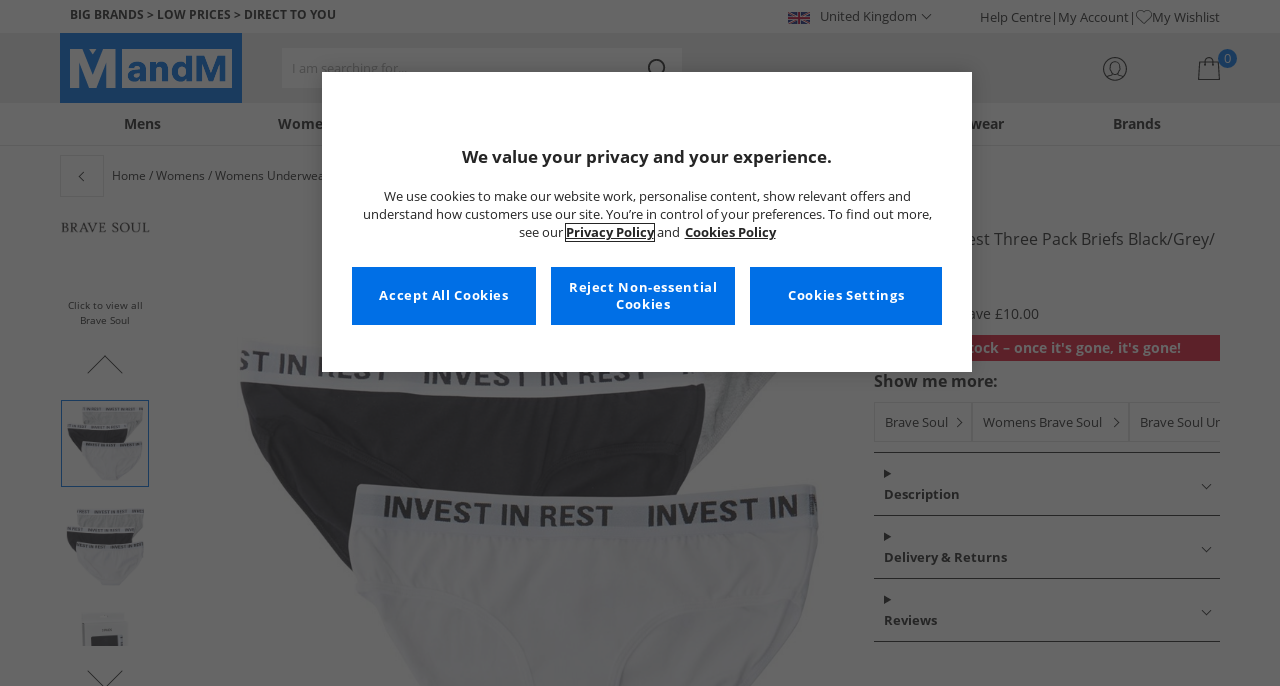

--- FILE ---
content_type: text/html; charset=utf-8
request_url: https://www.mandmdirect.com/01/womens/underwear?SMM
body_size: 47595
content:
<!DOCTYPE html>






<html lang="en-GB">

<head>
        <script>
        var checks,b=window.location.pathname;b.includes("subscription")?(checks=["/%20","(",")","<","&lt;","%3c","document.","window.","x28","x29",".js",".svg","&#","\\x3"]).forEach(c=>{window.location.href.includes(c)&&(window.location.href="/")}):(checks=["/%20","(",")","<","&lt;","script","%3c","document.","window.","x28","x29",".js",".svg","&#","\\x3"]).forEach(c=>{window.location.href.includes(c)&&(window.location.href="/")});
    </script>









    <script defer type="text/javascript">
    window.dataLayer = window.dataLayer || [];
</script>

    



    <script defer src="https://cdn-ukwest.onetrust.com/scripttemplates/otSDKStub.js" type="text/javascript" charset="UTF-8" data-domain-script="9eac7541-c930-4b31-b5f5-a4481c042156"></script>

<script defer type="text/javascript">
    
    const getUuid = () => {
        if (localStorage.getItem("uuid")) {
            const localStorageItem = JSON.parse(localStorage.getItem("uuid"));
            return localStorageItem.uuid;
        } else {
            return ""
        }
    };

    

    !function (e, n, t, i, r, o) { function s(e) { if ("number" != typeof e) return e; var n = new Date; return new Date(n.getTime() + 1e3 * e) } var a = 4e3, c = "xnpe_async_hide"; function p(e) { return e.reduce((function (e, n) { return e[n] = function () { e._.push([n.toString(), arguments]) }, e }), { _: [] }) } function m(e, n, t) { var i = t.createElement(n); i.src = e; var r = t.getElementsByTagName(n)[0]; return r.parentNode.insertBefore(i, r), i } function u(e) { return "[object Date]" === Object.prototype.toString.call(e) } o.target = o.target || "https://api.exponea.com", o.file_path = o.file_path || o.target + "/js/exponea.min.js", r[n] = p(["anonymize", "initialize", "identify", "getSegments", "update", "track", "trackLink", "trackEnhancedEcommerce", "getHtml", "showHtml", "showBanner", "showWebLayer", "ping", "getAbTest", "loadDependency", "getRecommendation", "reloadWebLayers", "_preInitialize", "_initializeConfig"]), r[n].notifications = p(["isAvailable", "isSubscribed", "subscribe", "unsubscribe"]), r[n].segments = p(["subscribe"]), r[n]["snippetVersion"] = "v2.7.0", function (e, n, t) { e[n]["_" + t] = {}, e[n]["_" + t].nowFn = Date.now, e[n]["_" + t].snippetStartTime = e[n]["_" + t].nowFn() }(r, n, "performance"), function (e, n, t, i, r, o) { e[r] = { sdk: e[i], sdkObjectName: i, skipExperiments: !!t.new_experiments, sign: t.token + "/" + (o.exec(n.cookie) || ["", "new"])[1], path: t.target } }(r, e, o, n, i, RegExp("__exponea_etc__" + "=([\\w-]+)")), function (e, n, t) { m(e.file_path, n, t) }(o, t, e), function (e, n, t, i, r, o, p) { if (e.new_experiments) { !0 === e.new_experiments && (e.new_experiments = {}); var l, f = e.new_experiments.hide_class || c, _ = e.new_experiments.timeout || a, g = encodeURIComponent(o.location.href.split("#")[0]); e.cookies && e.cookies.expires && ("number" == typeof e.cookies.expires || u(e.cookies.expires) ? l = s(e.cookies.expires) : e.cookies.expires.tracking && ("number" == typeof e.cookies.expires.tracking || u(e.cookies.expires.tracking)) && (l = s(e.cookies.expires.tracking))), l && l < new Date && (l = void 0); var d = e.target + "/webxp/" + n + "/" + o[t].sign + "/modifications.min.js?http-referer=" + g + "&timeout=" + _ + "ms" + (l ? "&cookie-expires=" + Math.floor(l.getTime() / 1e3) : ""); "sync" === e.new_experiments.mode && o.localStorage.getItem("__exponea__sync_modifications__") ? function (e, n, t, i, r) { t[r][n] = "<" + n + ' src="' + e + '"></' + n + ">", i.writeln(t[r][n]), i.writeln("<" + n + ">!" + r + ".init && document.writeln(" + r + "." + n + '.replace("/' + n + '/", "/' + n + '-async/").replace("><", " async><"))</' + n + ">") }(d, n, o, p, t) : function (e, n, t, i, r, o, s, a) { o.documentElement.classList.add(e); var c = m(t, i, o); function p() { r[a].init || m(t.replace("/" + i + "/", "/" + i + "-async/"), i, o) } function u() { o.documentElement.classList.remove(e) } c.onload = p, c.onerror = p, r.setTimeout(u, n), r[s]._revealPage = u }(f, _, d, n, o, p, r, t) } }(o, t, i, 0, n, r, e), function (e, n, t) { var i; e[n]._initializeConfig(t), (null === (i = t.experimental) || void 0 === i ? void 0 : i.non_personalized_weblayers) && e[n]._preInitialize(t), e[n].start = function (i) { i && Object.keys(i).forEach((function (e) { return t[e] = i[e] })), e[n].initialize(t) } }(r, n, o) }(document, "exponea", "script", "webxpClient", window, {
                target: "https://api.crm.mandmdirect.com",
                token: "364994da-9b0a-11ec-a69d-42e2dbc560dd",
                experimental: {
                    non_personalized_weblayers: true
                },
                utm_always: true,
                utm_params: ['utm_source', 'utm_medium', 'utm_campaign', 'utm_term', 'utm_content', 'gclid', 'campaign_id'],
                ping: {
                    enabled: true,
                    properties: {
                        mandm_uuid: getUuid()
                    }
                },
                service_worker_path: '/mandm-sw.js',
                new_experiments: false
            });
    function OptanonWrapper() {
        if (OnetrustActiveGroups.includes("C0003")) {
            exponea.start();
        }
    }

    
    if (!location.href.includes('/Secure/Checkout/CustomerOrderDetails')) {
        if (sessionStorage.getItem('cc_original_basket')) {
            sessionStorage.removeItem('cc_original_basket')
        }
        if (sessionStorage.getItem('cc_cart_update')) {
            sessionStorage.removeItem('cc_cart_update')
        }
    }

    if (!location.href.includes('/Secure/Account/New') && !location.href.includes('/Secure/Account/Welcome')) {
        if (sessionStorage.getItem('br_reg')) {
            sessionStorage.removeItem('br_reg')
        }
    }
</script>

    

<link rel="modulepreload" href="/assets/js/js2020/uuid/modules/utils.min.js">
<link rel="modulepreload" href="/assets/js/js2020/uuid/app.min.js">



<script defer src="/assets/js/js2020/uuid/app.min.js" type="module"></script>




    





    

    <link rel="preconnect" href="https://osm.klarnaservices.com" />
<link rel="preconnect" href="https://cdn-ukwest.onetrust.com" />
<link rel="preconnect" href="https://resources.mandmdirect.com" />
<link rel="preconnect" href="https://api.crm.mandmdirect.com" />
<link rel="dns-prefetch" href="https://connect.facebook.net" />
<link rel="dns-prefetch" href="https://googleads.g.doubleclick.net" />
<link rel="dns-prefetch" href="https://analytics.twitter.com" />
<link rel="dns-prefetch" href="https://bat.bing.com" />
<link rel="preconnect" href="https://fpt.mandmdirect.com" />
<link rel="dns-prefetch" href="https://ct.pinterest.com" />
<link rel="dns-prefetch" href="https://cdn.pdst.fm" />
<link rel="dns-prefetch" href="https://analytics.tiktok.com" />
<link rel="preconnect" href="https://cdn.jsdelivr.net" />

<link rel="preload" href="/assets/css/Fonts/open-sans-v17-latin_latin-ext-regular.woff2" as="font" type="font/woff2" crossorigin>
<link rel="preload" href="/assets/css/Fonts/open-sans-v17-latin_latin-ext-700.woff2" as="font" type="font/woff2" crossorigin>
<link rel="preload" href="/assets/css/Fonts/OpenSans-ExtraBold-webfont.woff" as="font" type="font/woff" crossorigin>
<link rel="preload" href="/assets/css/scss2020/cdnjs.cloudflare.com/ajax/libs/normalize/8.0.1/normalize.min.css" as="style" />
<link rel="preload" href="/Assets/css/vars.css" as="style"/>
<link rel="preload" href="/assets/css/scss2020/global.min.css" as="style">
<link rel="preload" href="/assets/css/scss2020/Component/_TopNav.min.css" as="style">
<link rel="preload" href="/assets/components/search/search.min.css" as="style" />
<link rel="preload" href="/assets/ThirdParty/code.jquery.com/jquery-3.7.1.min.js" as="script" />
<link rel="preload" href="/assets/ThirdParty/cdnjs.cloudflare.com/ajax/libs/vue/3.4.10/vue.global.prod.min.js" as="script" />

    <link rel="modulepreload" href="/assets/js/js2020/topnavData/topnavDataGBP.min.js" />
    <link rel="modulepreload" href="/assets/js/js2020/topnavApp.min.js" />

    <link rel="preload" href="/assets/css/scss2020/Views/product-list.min.css" as="style">
    <link rel="preload" href="/assets/css/scss2020/Component/BannerStyles.min.css" as="style" />
    <link rel="preload" href="/assets/css/scss2020/Component/GenderUICards.min.css" as="style" />

    



    

    <meta name='GlobalTracking' content='' />
    <title>Cheap Womens Underwear and Lingerie | MandM</title>
    
    <meta name="recsdata" data-position="plpfooterRecs" content="" />
    <meta name="recsdata" data-position="a2bmodalRecs" content="" />
    <meta http-equiv="Content-type" content="text/html;charset=UTF-8" />
    <meta http-equiv="X-UA-Compatible" content="IE=Edge" />
    <meta name="viewport" content="width=device-width, initial-scale=1, maximum-scale=5">
    <meta name='PageOffloading_Available' content='true' data-page='ProductList' data-channel='2' />

        <meta name="theme-color" content="hsl(211,100%,45%)">
    <meta name="apple-mobile-web-app-title" content="MandM">
    <meta name="apple-mobile-web-app-status-bar" content="hsl(211,100%,45%)" />
    <meta name="application-name" content="MandM">

    <link rel="manifest" href="/site.webmanifest">

    
    <link rel="apple-touch-icon" sizes="180x180" href="/Assets/images/icons/favicons/ios/apple-touch-icon.png">
    <link rel="icon" type="image/png" sizes="48x48" href="/Assets/images/icons/favicons/48x48.png">
    <link rel="icon" type="image/svg+xml" sizes="32x32" href="/Assets/images/icons/favicons/favicon.svg">
    <link rel="icon" type="shortcut icon" sizes="16x16" href="/favicon.ico">



        <meta name="p:domain_verify" content="f956c86ff74be03a38211be0d1a3be1f" />

    
    <meta name='y_key' content='020361a1183a9520' />    <meta name='msvalidate.01' content='268C7BEA7F2E0F801287AD2E66253B90' />     <meta name='msvalidate.01' content='9C0C5FE52186E2B0797279FAA25ECFE4' />     <meta name="google-site-verification" content="ficHm9spPtE7AlLhAF-DGnOFr2vqDfhLQa4VtOgIZfE" />           <meta name="msvalidate.01" content="011CCC8C5D529DCA541E698A3B482B82" />         <meta name="facebook-domain-verification" content="wf7prn7o2of9dyf32guxos1uhcl56k"/> 






    



<meta property="og:title" content="Cheap Womens Underwear and Lingerie | MandM" />
<meta property="og:type" content="website" />
<meta property="og:url" content="https://www.mandmdirect.com/01/womens/underwear" />
<meta property="og:image" content="https://resources.mandmdirect.com/assets/plp/open-graph-plp.png" />
<meta property="og:site_name" content="www.mandmdirect.com" />
<meta property="og:description" content="Shop a great range of Womens Underwear, find comfy bras, briefs and lingerie sets, all at low prices." />

    

    <meta http-equiv="content-language" content='en_GB'>



<meta name="algolia" 
      id="817RUMZB0K"
      data-key="25383b4fc765ea62945f1b667b1ecd7d"
      data-index="mandm_channel_en-gb_language_eng_v1" 
      data-suggestions="mandm_channel_en-gb_language_eng_v1_query_suggestions"/>






    <meta name='description' content='Shop a great range of Womens Underwear, find comfy bras, briefs and lingerie sets, all at low prices.' />
        <link rel='canonical' href='https://www.mandmdirect.com/01/womens/underwear' />


    <meta name="twitter:card" content="summary_large_image">
        <meta name="twitter:site" content="@MandM">
        <meta name="twitter:image" content="https://resources.mandmdirect.com/content/images/twitter-card.png">
<meta name="twitter:title" content="Cheap Womens Underwear and Lingerie | MandM">
<meta name="twitter:description" content="Shop a great range of Womens Underwear, find comfy bras, briefs and lingerie sets, all at low prices.">


<link rel="alternate" hreflang="da-dk" href="https://www.stylepit.dk/01/damer/undertoj"/><link rel="alternate" hreflang="de-de" href="https://www.mandmdirect.de/01/damen/unterwasche"/><link rel="alternate" hreflang="pl-pl" href="https://www.mandmdirect.pl/01/damskie/bielizna"/><link rel="alternate" hreflang="en-ie" href="https://www.mandmdirect.ie/01/womens/underwear"/><link rel="alternate" hreflang="en-gb" href="https://www.mandmdirect.com/01/womens/underwear"/><link rel="alternate" hreflang="x-default" href="https://www.mandmdirect.com/01/womens/underwear"/><link rel="alternate" hreflang="fr-fr" href="https://www.mandmdirect.fr/01/femmes/sous-vetements"/><link rel="alternate" hreflang="nl-nl" href="https://www.mandmdirect.nl/01/dames/ondergoed"/>
<script type="text/javascript">window.$ServiceDetails={"ChannelId":2,"ChannelName":"MandMGBP","LanguageId":1,"LanguageLocale":"en-GB","LanguageMetaContentType":"en_GB","CurrencyName":"GBP","CurrencySymbol":"£","Services":[{"definitionName":"Suggest","serviceClientConfiguration":{"Key":1,"Value":{"Available":true,"ServiceProperties":{"Suggest_Keystrokes":"3","Suggest_MaxSuggestions":"10","Suggest_Autocomplete_Delay":"0","Suggest_HighlightSearchTerm":"true","Suggest_DisplayItemImages":"true","Suggest_RedirectToLink":"true","Suggest_Cloud_Url":"https://query.published.live1.suggest.eu1.fredhopperservices.com/mandm_direct/json?"}}},"translations":{"Key":0,"Value":null}},{"definitionName":"LightboxAddToBasket","serviceClientConfiguration":{"Key":2,"Value":{"Available":true,"ServiceProperties":{"LightboxAddToBasket_FadeTimeout":"5","LightboxAddToBasket_ShowAddedProduct":"false"}}},"translations":{"Key":0,"Value":null}},{"definitionName":"PageOffloading","serviceClientConfiguration":{"Key":3,"Value":{"Available":true,"ServiceProperties":{}}},"translations":{"Key":0,"Value":null}},{"definitionName":"SiteBasket","serviceClientConfiguration":{"Key":4,"Value":{"Available":true,"ServiceProperties":{"MiniBasket_PreventIconClickTimeoutSecs":"0.5","MiniBasket_FlyoutDelaySecs":"0.2","MiniBasket_MaxItemQuantity":"15","MiniBasket_Available":"true","MiniBasket_ShowReduction":"true"}}},"translations":{"Key":4,"Value":{"EmptyBasket":"Your shopping bag is currently empty","SavingNarrativePrefix":"You are saving","SavingNarrativeSuffix":"off RRP","OrderQty":"Qty.","Size":"Size","Save":"Save","TotalItems":"Total Items","SubTotal":"Goods Total","Remove":"Remove","Save_Minibasket":"Save","basketCompletedPromo":"Offer","basketMissedPromo":"Missed Offer - ","ClickHere":"Click here","TotalItems_Minibasket":"Total Items","SubTotal_Minibasket":"Goods Total (excluding delivery)"}}},{"definitionName":"CookiePopup","serviceClientConfiguration":{"Key":5,"Value":{"Available":false,"ServiceProperties":null}},"translations":{"Key":0,"Value":null}},{"definitionName":"PersistentPlpOptions","serviceClientConfiguration":{"Key":6,"Value":{"Available":true,"ServiceProperties":{}}},"translations":{"Key":0,"Value":null}},{"definitionName":"StaticNav","serviceClientConfiguration":{"Key":7,"Value":{"Available":false,"ServiceProperties":null}},"translations":{"Key":0,"Value":null}},{"definitionName":"inRiverMessageReader","serviceClientConfiguration":{"Key":8,"Value":{"Available":false,"ServiceProperties":null}},"translations":{"Key":0,"Value":null}},{"definitionName":"Stock","serviceClientConfiguration":{"Key":9,"Value":{"Available":true,"ServiceProperties":{}}},"translations":{"Key":0,"Value":null}},{"definitionName":"ContentAPI","serviceClientConfiguration":{"Key":10,"Value":{"Available":true,"ServiceProperties":{"ContentAPI_Url":"/01/c/v1/"}}},"translations":{"Key":0,"Value":null}},{"definitionName":"ContentStack","serviceClientConfiguration":{"Key":11,"Value":{"Available":false,"ServiceProperties":null}},"translations":{"Key":0,"Value":null}}]}</script>
    <link rel="stylesheet" href="/assets/css/scss2020/cdnjs.cloudflare.com/ajax/libs/normalize/8.0.1/normalize.min.css" />
<link rel="stylesheet" href="/assets/css/vars.css"/>
<link rel="stylesheet" href="/assets/css/scss2020/global.min.css">
<link rel="stylesheet" href="/assets/css/scss2020/Component/_TopNav.min.css">
<link rel="stylesheet" href="/assets/components/search/search.min.css" />

    <link rel="stylesheet" href="/assets/css/scss2020/Views/product-list.min.css">

    <link rel="stylesheet" href="/assets/css/scss2020/Component/BannerStyles.min.css" />
    <link rel="stylesheet" href="/assets/css/scss2020/Component/GenderUICards.min.css" />


    



    

    <script type="text/javascript" src="/assets/ThirdParty/code.jquery.com/jquery-3.7.1.min.js" defer></script>
<script type="text/javascript" src="/assets/js/js2020/jQueryFix.min.js" defer></script>
<script type="text/javascript" src="/assets/ThirdParty/cdnjs.cloudflare.com/ajax/libs/vue/3.4.10/vue.global.prod.min.js" defer></script>
<script type="module" src="/assets/js/js2020/topnavApp.min.js"></script>


<script type="text/javascript" src="/Assets/ThirdParty/cdn.jsdelivr.net/npm/algoliasearch@5.20.0/dist/algoliasearch.umd.js" defer></script>
<script type="text/javascript" src="/Assets/ThirdParty/cdn.jsdelivr.net/npm/@algolia/autocomplete-js@1.18.0/dist/umd/index.production.js" defer></script>
<script type="text/javascript" src="/Assets/ThirdParty/cdn.jsdelivr.net/npm/@algolia/autocomplete-plugin-query-suggestions@1.18.0/dist/umd/index.production.js" defer></script>


<script type="text/javascript" src="/assets/js/cookieManager.min.js" defer></script>
<script type="text/javascript" src="/assets/js/js2020/tracking/trackingData.min.js" defer></script>
<script type="text/javascript" src="/assets/js/js2020/tracking/trackingUtilities.min.js" defer></script>
<script type="text/javascript" src="/assets/js/localStorageAccessor.min.js" defer></script>
<script type="text/javascript" src="/assets/js/tokenHelper.min.js" defer></script>
<script type="text/javascript" src="/assets/js/tokengenerator.min.js" defer></script>
<script type="text/javascript" src="/assets/js/js2020/offloading.min.js" defer></script>
<script type="text/javascript" src="/assets/js/js2020/Component/Header/myaccountCheck.min.js" defer></script>
<script type="text/javascript" src="/assets/ThirdParty/cdnjs.cloudflare.com/ajax/libs/knockout/3.5.0/knockout-min.js" defer></script>
<script type="text/javascript" src="/assets/js/tracking/library/GoogleTagManager.min.js" defer></script>
<script type="text/javascript" src="/assets/js/js2020/mm/helpers/apiHelper.min.js" defer></script>
<script type="text/javascript" src="/assets/js/js2020/mm/helpers/currencyHelper.min.js" defer></script>
<script type="text/javascript" src="/assets/js/js2020/mm/helpers/languageHelper.min.js" defer></script>
<script type="text/javascript" src="/assets/js/js2020/mm/helpers/contentApiHelper.min.js" defer></script>
<script type="module" src="/assets/js/js2020/mm/features/siteBasketKo.min.js"></script>
<script type="text/javascript" src="/assets/js/js2020/mm/features/miniBasketKo.min.js" defer></script>
<script type="text/javascript" src="/assets/js/js2020/mm/features/miniBasket.min.js" defer></script>
<script type="module" src="/assets/js/js2020/mm/features/siteBasket.min.js"></script>
<script type="text/javascript" src="/assets/js/js2020/libraries/jquery-ui.custom.min.js" defer></script>
<script type="text/javascript" src="/assets/js/js2020/global.min.js" defer></script>

    <script type="module" src="/assets/components/countdown/countdownExpress.min.js"></script>
<script type="module" src="/assets/js/js2020/linksFooter.min.js"></script>
<script type="module" src="/assets/js/js2020/tracking/headerTrackers.min.js"></script>

    <script type="module" src="/assets/components/recommendations/recs.min.js"></script>

        <script type="module" src="/assets/components/countdown/countdownExpress.min.js"></script>
    <script type="module" src="/assets/js/js2020/tracking/headerTrackers.min.js"></script>

    


    
    

<link rel="prefetch" href="/assets/css/scss2020/Views/product-details.min.css" />
<link rel="prefetch" href="/assets/js/js2020/libraries/slick/slick.min.css" />
<link rel="prefetch" href="/assets/js/js2020/libraries/slick/slick-theme.min.css" />

    
    <input id="MandMToken" name="MandMToken" type="hidden" value="" />
</head>


<body class="layout fontbase MandMGBP en-GB en-GB">


    <input id="FeatureSwitch" name="FeatureSwitch" type="hidden" value="TurnOnAll" />


    
    

<header class="layout__header" aria-label="Page Header">
    <div class="header">

        <div class="header__userBanner">
            <div class="userBanner">

                <div class="userBanner__msg strapline">
                        <div id="strapline__generic" class="strapline__text">
                            <span>BIG BRANDS > LOW PRICES > DIRECT TO YOU</span>
                        </div>
                </div>

                <div class="userBanner__international">




<div class="countries">
    <button class="countries__country" type="button"><span class='country__flag fl-gb'></span><span class="country__text">United Kingdom</span></button>

    <nav class="countries__dropdown" aria-label="Country Selector">
        <ul aria-label="Countries">
            <li><a data-gtm="ui--header--country_link" href="https://www.mandmdirect.com?GBP"><span class="fl-gb"></span>United Kingdom</a></li>
            <li><a data-gtm="ui--header--country_link" href="https://www.mandmdirect.ie?IRE"><span class="fl-ie"></span>Ireland</a></li>
            <li><a data-gtm="ui--header--country_link" href="https://www.mandmdirect.de?GER"><span class="fl-de"></span>Germany</a></li>
            <li><a data-gtm="ui--header--country_link" href="https://www.mandmdirect.fr?FRA"><span class="fl-fr"></span>France</a></li>
            <li><a data-gtm="ui--header--country_link" href="https://www.stylepit.dk?DEN"><span class="fl-dk"></span>Denmark</a></li>
            <li><a data-gtm="ui--header--country_link" href="https://www.mandmdirect.pl?POL"><span class="fl-pl"></span>Poland</a></li>
            <li><a data-gtm="ui--header--country_link" href="https://www.mandmdirect.de?AUS"><span class="fl-at"></span>Austria</a></li>
            <li><a data-gtm="ui--header--country_link" href="https://www.mandmdirect.nl?NET"><span class="fl-nl"></span>Netherlands</a></li>
            <li><a data-gtm="ui--header--country_link" href="https://www.mandmdirect.nl?BEL"><span class="fl-be"></span>Belgium</a></li>
            <li><a data-gtm="ui--header--country_link" href="https://www.stylepit.dk?SWE"><span class="fl-se"></span>Sweden</a></li>
        </ul>
    </nav>
</div></div>
                <nav class="userBanner__welcomebox" aria-label="User links">


<ul>
        <li>
            <a href="https://help.mandmdirect.com/hc/en-gb" rel="noopener" target="_blank" data-gtm="ui--header--help_link" >Help Centre</a>
        </li>

    <li>
        <a data-gtm="ui--header--account_link" href="https://www.mandmdirect.com/Secure/Checkout/Account" id="myaccount">My Account</a>
    </li>

    <li>
        <a data-gtm="ui--header--wishlist_link" class="remnant__wishlist" href="/Secure/Wishlist/MyWishlist" >
            <img loading="lazy"
                 alt=""
                 src="/assets/images/header/wishlistHeart.svg"
                 height="16" width="16"
                 decoding="async">
            My Wishlist
        </a>
    </li>

    <li class="remnant__signout hide">
        <a class="logoutlink" data-gtm="ui--header--sign_out" href="https://www.mandmdirect.com/Secure/Account/SignOut" id="logoutlinkDesktop">Sign Out</a>
    </li>
</ul>
</nav>
            </div>
        </div>

        <div class="header__mainHeader">

            <div class="mainHeader">
                

                <div class="mainHeader__menuTrigger">
                    <button id="menutgr" class="menu-tgr__action" type="button" data-gtm="ui--header--burger_icon">
                        <span class="menu-tgr__bar" aria-hidden="true"></span>
                        <span class="menu-tgr__bar" aria-hidden="true"></span>
                        <span class="menu-tgr__bar" aria-hidden="true"></span>
                        <span class="menu-tgr__bar" aria-hidden="true"></span>
                        <span class='mainHeader__text'>
                            
Menu                        </span>
                    </button>
                </div>


                

                <a href="https://www.mandmdirect.com/" class="mainHeader__logo" aria-label="Home page" data-gtm="ui--header--logo">

                        <picture>
                            <source srcset="/assets/images/logo/mandm.svg" media="(min-width: 1025px)" />
                            <img src="/assets/images/logo/mandm-blue.svg"
                                 alt="MandM logo"
                                 fetchpriority="high"
                                 width="104" height="25"
                                 decoding="async" />
                        </picture>
                </a>


                

                <div class="mainHeader__searchTrigger">

                    <div class="searchTrigger--mobile">
                        <button type="button" id="SearchTriggerMob">
                            <img src="/assets/images/svgs/search.svg" class="search__svg" data-gtm="ui--header_search_m--trigger" loading="lazy" decoding="async" alt="Search" />
                        </button>
                    </div>

                    <search id="headerSearch" class="search search--header" tabindex="0" aria-label="Product search"></search>
                </div>



                

                <div class="mainHeader__myAccount">

                    <a href="https://www.mandmdirect.com/Secure/Checkout/Account?id=myaccount" class="myAccount" data-gtm="ui--header--account_icon" aria-label="My Account">

                        <div class="myAccount__text">
                            <span data-gtm="ui--header--account_icon" class="myAccount_guest hide">Sign In</span>
                            <span data-gtm="ui--header--account_icon" class="myAccount_signed hide">Hi  <span data-gtm="ui--header--account_icon" class="myAccount_Name" data-cs-mask></span></span>
                        </div>
                        <img src="/Assets/images/header/account.svg" class="myAccount__icon" alt="" height="24" width="24" decoding="async" fetchpriority="high" />
                    </a>

                    <div class="tooltip" aria-hidden="true">
                        My Account
                    </div>
                </div>


                

                <div id="miniBasketTrigger" class="mainHeader__basket">

<div id="basketsummary" class="basket">
    <div class="basket__text">
        <div class="text__total" data-bind="with: SubTotal">
        </div>
        <div class="text__saving" data-bind="with: Saving">
        </div>
    </div>
    <div id="MiniBasketTrigger" class="basket__icon">
        <a href='/viewbasket.aspx' data-gtm="ui--mini_basket--trigger">
            <span class="icon__count" data-bind="text: TotalItems()" aria-hidden="true">0</span>
            <img src="/Assets/images/header/bag.svg" alt="Shopping Bag" height="23" width="22" decoding="async" fetchpriority="high" />
        </a>
    </div>
</div></div>
            </div>
        </div>

        



<nav id="mainNav" class="main-nav" role="navigation">
    <div class="level-1" style="display:none">

        <div id="navSearch" class="search search--nav"></div>

        <ul class="listless level-1__list ">

            

            


<li class="level-1__item level-1__item--mens" v-on:mouseleave="leaveMenu">

    <h1 v-if="isMobile" v-on:click.self="openSubMenu" class="level-1__link level-1__link--burger" :data-category="topnav.mens.text" :data-label="topnav.mens.text">
        <img v-on:click.self="openSubMenuImage" width="70" height="70" :src="topnav.mens.thumb_image" :alt="" decoding="async">{{topnav.mens.text}}
    </h1>
    <a id="mens" v-if="!isMobile" v-on:mouseenter="openMenu" class="level-1__link"
       :href="domain + '/01' + topnav.mens.link"
       v-html="topnav.mens.text"
       :data-category="topnav.mens.text"
       :data-label="topnav.mens.text"></a>

    <div class="level-1__panel" v-on:mouseleave="leaveMenu">
        <ul class="level-2__menu">
            <li v-if="isMobile" class="level-2__backup">
                <button v-on:click="resetSecondLevelMobile" aria-label="Back to main menu"></button>
                <img width="56" height="56" :src="topnav.mens.thumb_image" :alt="" decoding="async"><h1>{{topnav.mens.text}}</h1>

            </li>
            
            <li>
                <div v-if="isMobile" class="level-2__header" v-on:click="openSecondLevelMobile" :data-category="topnav.mens.text" :data-label="topnav.mens.footwear[0].text">{{topnav.mens.footwear[0].text}}</div>
                <div v-else class="level-2__header" v-on:mouseover="openSecondLevel">{{topnav.mens.footwear[0].text}}</div>
                <ul class="level-3__menu level-3__menu--single">
                    <li v-if="isMobile" class="level-3__backup"><button v-on:click="resetThirdLevelMobile" aria-label="Back to Mens"></button> <h1>{{topnav.mens.footwear[0].text}}</h1></li>
                    <li v-for="(item, index) in topnav.mens.footwear" :key="index">
                        <a v-if="index > 0" v-bind:class="['menu__link', {'menu__link--all': item.shop_all, 'menu__link--new': item.new_in}]"
                           :href="'/01' + item.link"
                           v-html="item.text"
                           :data-category="topnav.mens.text"
                           :data-label="topnav.mens.footwear[0].text + ' > ' + item.text"></a>
                    </li>
                </ul>
            </li>
            
            <li>
                <div v-if="isMobile" class="level-2__header" v-on:click="openSecondLevelMobile" :data-category="topnav.mens.text" :data-label="topnav.mens.clothing.text">{{topnav.mens.clothing.text}}</div>
                <div v-else class="level-2__header" v-on:mouseover="openSecondLevel">{{topnav.mens.clothing.text}}</div>
                <ul class="level-3__menu level-3__menu--clothing">

                    <li v-if="isMobile" class="level-3__backup"><button v-on:click="resetThirdLevelMobile" aria-label="Back to Mens"></button> <h1>{{topnav.mens.clothing.text}}</h1></li>

                    <li class="level-3__list" v-for="(items, category) in topnav.mens.clothing" :key="category">
                        
                        <div v-if="(category == 'new_in_clothing') || (category == 'all_clothing')">
                            <div v-if="!isMobile" v-bind:class="['level-3__header', {'menu__link--new': items[0].new_in}]" v-on:mouseover="openThirdLevel">{{items[0].text}}</div>
                            <ul class="level-4__menu level-4__menu--single" v-on:mouseleave="resetThirdLevel">
                                <li v-for="(item, index) in items" :key="index">
                                    <a v-bind:class="['menu__link', {'menu__link--new': items[0].new_in}, {'menu__link--all': items[0].shop_all}]"
                                       :href="'/01' + item.link"
                                       :data-category="topnav.mens.text"
                                       :data-label="topnav.mens.clothing.text + ' > ' + item.text">
                                        {{item.text}}
                                    </a>
                                </li>
                            </ul>
                        </div>
                        
                        <div v-else-if="Array.isArray(items)">
                            <div v-if="isMobile" class="level-3__header" v-on:click="toggleSection">{{items[0].text}}</div>
                            <div v-else class="level-3__header" v-on:mouseover="openThirdLevel">{{items[0].text}}</div>
                            <ul class="level-4__menu" v-on:mouseleave="resetThirdLevel">
                                <li v-for="(item, index) in items.slice(1)" :key="index">
                                    <a v-bind:class="['menu__link', {'menu__link--all': item.shop_all}]"
                                       :href="'/01' + item.link"
                                       v-html="item.text"
                                       :data-category="topnav.mens.text"
                                       :data-label="topnav.mens.clothing.text + ' > ' + items[0].text + ' > ' + item.text"></a>
                                </li>
                            </ul>
                        </div>
                    </li>
                </ul>
            </li>

            
            <li>
                <div v-if="isMobile" class="level-2__header" v-on:click="openSecondLevelMobile" :data-category="topnav.mens.text" :data-label="topnav.mens.accessories[0].text">{{topnav.mens.accessories[0].text}}</div>
                <div v-else class="level-2__header" v-on:mouseover="openSecondLevel">{{topnav.mens.accessories[0].text}}</div>
                <ul class="level-3__menu level-3__menu--single">
                    <li v-if="isMobile" class="level-3__backup"><button v-on:click="resetThirdLevelMobile" aria-label="Back to Mens"></button> <h1>{{topnav.mens.accessories[0].text}}</h1></li>
                    <li v-for="(item, index) in topnav.mens.accessories" :key="index">
                        <a v-if="index > 0" v-bind:class="['menu__link', {'menu__link--all': item.shop_all, 'menu__link--new': item.new_in}]"
                           :href="'/01' + item.link"
                           v-html="item.text"
                           :data-category="topnav.mens.text"
                           :data-label="topnav.mens.accessories[0].text + ' > ' + item.text"></a>
                    </li>
                </ul>
            </li>
            

                <li>
                    <div v-if="isMobile" class="level-2__header" v-on:click="openSecondLevelMobile" :data-category="topnav.mens.text" :data-label="topnav.mens.sports.text">{{topnav.mens.sports.text}}</div>
                    <div v-else class="level-2__header" v-on:mouseover="openSecondLevel">{{topnav.mens.sports.text}}</div>
                    <ul class="level-3__menu">
                        <li v-if="isMobile" class="level-3__backup"><button v-on:click="resetThirdLevelMobile" aria-label="Back to Mens"></button> <h1>{{topnav.mens.sports.text}}</h1></li>

                        <li v-for="(items, category) in topnav.mens.sports" :key="category">
                            <div v-if="(category == 'new_in_sport') || (category == 'all_sport')">
                                <div v-if="!isMobile" v-bind:class="['level-3__header', {'menu__link--new': items[0].new_in}]" v-on:mouseover="openThirdLevel">{{items[0].text}}</div>
                                <ul class="level-4__menu level-4__menu--single" v-on:mouseleave="resetThirdLevel">
                                    <li v-for="(item, index) in items" :key="index">
                                        <a v-bind:class="['menu__link', {'menu__link--new': items[0].new_in}, {'menu__link--all': items[0].shop_all}]"
                                           :href="'/01' + item.link"
                                           :data-category="topnav.mens.text"
                                           :data-label="topnav.mens.sports.text + ' > ' + item.text">
                                            {{item.text}}
                                        </a>
                                    </li>
                                </ul>
                            </div>
                            <div v-else-if="Array.isArray(items)">
                                <div v-if="isMobile" class="level-3__header" v-on:click="toggleSection">{{items[0].text}}</div>
                                <div v-else class="level-3__header" v-on:mouseover="openThirdLevel">{{items[0].text}}</div>
                                <ul class="level-4__menu" v-on:mouseleave="resetThirdLevel">
                                    <li v-for="(item, index) in items.slice(1)" :key="index">
                                        <a v-bind:class="['menu__link', {'menu__link--all': item.shop_all}]"
                                           :href="'/01' + item.link"
                                           v-html="item.text"
                                           :data-category="topnav.mens.text"
                                           :data-label="topnav.mens.sports.text + ' > ' + items[0].text + ' > ' + item.text"></a>
                                    </li>
                                </ul>
                            </div>
                        </li>
                    </ul>
                </li>

            
            <li>
                <div v-if="isMobile" class="level-2__header" v-on:click="openSecondLevelMobile" :data-category="topnav.mens.text" :data-label="topnav.mens.brands[0].text">{{topnav.mens.brands[0].text}}</div>
                <div v-else class="level-2__header" v-on:mouseover="openSecondLevel">{{topnav.mens.brands[0].text}}</div>
                <ul class="level-3__menu level-3__menu--wide">
                    <li v-if="isMobile" class="level-3__backup"><button v-on:click="resetThirdLevelMobile" aria-label="Back to Mens"></button> <h1>{{topnav.mens.brands[0].text}}</h1></li>
                    <li v-for="(item, index) in topnav.mens.brands" :key="index">
                        <a v-if="index > 0" v-bind:class="['menu__link', {'menu__link--all': item.shop_all}]"
                           :href="'/01' + item.link"
                           v-html="item.text"
                           :data-category="topnav.mens.text"
                           :data-label="topnav.mens.brands[0].text + ' > ' + item.text"></a>
                    </li>
                </ul>
            </li>

            
            <li>
                <div v-if="isMobile" class="level-2__header level-2__header--clearance" v-on:click="openSecondLevelMobile" :data-category="topnav.mens.text" :data-label="topnav.mens.clearance[0].text">{{topnav.mens.clearance[0].text}}</div>
                <div v-else class="level-2__header level-2__header--clearance" v-on:mouseover="openSecondLevel">{{topnav.mens.clearance[0].text}}</div>
                <ul class="level-3__menu level-3__menu--single">
                    <li v-if="isMobile" class="level-3__backup"><button v-on:click="resetThirdLevelMobile" aria-label="Back to Mens"></button> <h1>{{topnav.mens.clearance[0].text}}</h1></li>
                    <li v-for="(item, index) in topnav.mens.clearance" :key="index">
                        <a v-if="index > 0" v-bind:class="['menu__link', {'menu__link--all': item.shop_all}]"
                           :href="'/01' + item.link"
                           v-html="item.text"
                           :data-category="topnav.mens.text"
                           :data-label="topnav.mens.clearance[0].text + ' > ' + item.text"></a>
                    </li>
                </ul>
            </li>
            
            <li>
                <div v-if="!isMobile" class="level-2__header" v-on:mouseover="openSecondLevel">{{topnav.mens.all[0].text}}</div>
                <ul class="level-3__menu level-3__menu--single level-3__menu--all">
                    <li>
                        <a class="menu__link menu__link--all"
                           :href="'/01' + topnav.mens.all[0].link"
                           :data-category="topnav.mens.text"
                           :data-label="topnav.mens.all[0].text">
                            {{topnav.mens.all[0].text}}
                        </a>
                    </li>
                </ul>
            </li>
            
            <li>
                <div v-if="isMobile" class="level-2__header level-2__header--highlights">
                    <img width="24" height="24" :src="topnav.highlights.image" :alt="" decoding="async"> {{topnav.highlights.text}}
                </div>
                <div v-else class="level-2__header" v-on:mouseenter="openSecondLevel">{{topnav.highlights.text}} <img class="level-2__icon" width="20" height="20" :src="topnav.highlights.image" :alt="topnav.highlights.text" decoding="async"></div>
                <ul class="level-3__menu level-3__menu--single level-3__menu--trading">
                    <li v-for="(item, index) in topnav.mens.highlights" :key="index">
                        <a v-bind:class="['menu__link', {'menu__link--new': item.new_in, 'menu__link--clearance': item.clearance, 'menu__link--bf': item.black_friday}]"
                           :href="'/01' + item.link"
                           :data-category="topnav.mens.text"
                           :data-label="topnav.highlights.text + ' > ' + item.text">
                            <span v-if="!item.clearance">{{item.text}}</span>
                            <span class="save" v-html="item.save_text" v-if="item.save_text"></span>
                            <span class="new" v-html="item.new_text" v-if="item.new_text"></span>
                            <span class="clearance" v-html="item.clearance_text" v-if="item.clearance_text"></span>
                        </a>
                    </li>
                </ul>
            </li>
            
            <li v-if="!isMobile" class="level-2__hero">
                <a :href="domain + '/01' + topnav.mens.hero_link"
                   :data-category="topnav.mens.text"
                   :data-label="topnav.mens.text + ' > ' + topnav.mens.hero_seo_text">
                    <img :src="topnav.mens.hero_image"
                         :alt="topnav.mens.hero_seo_text"
                         loading="lazy"
                         decoding="async"
                         width="370"
                         height="470" />
                </a>
            </li>
        </ul>
    </div>
</li>

            


<li class="level-1__item level-1__item--womens" v-on:mouseleave="leaveMenu">

    <h1 v-if="isMobile" v-on:click.self="openSubMenu" class="level-1__link level-1__link--burger" :data-category="topnav.womens.text" :data-label="topnav.womens.text">
        <img v-on:click.self="openSubMenuImage" width="70" height="70" :src="topnav.womens.thumb_image" :alt="" decoding="async">{{topnav.womens.text}}
    </h1>
    <a id="womens" v-if="!isMobile" v-on:mouseenter="openMenu" class="level-1__link"
       :href="domain + '/01' + topnav.womens.link"
       v-html="topnav.womens.text"
       :data-category="topnav.womens.text"
       :data-label="topnav.womens.text"></a>

    <div class="level-1__panel" v-on:mouseleave="leaveMenu">
        <ul class="level-2__menu">
            <li v-if="isMobile" class="level-2__backup">
                <button v-on:click="resetSecondLevelMobile" aria-label="Back to main menu"></button>
                <img width="56" height="56" :src="topnav.womens.thumb_image" :alt="" decoding="async"><h1>{{topnav.womens.text}}</h1>

            </li>
            
            <li>
                <div v-if="isMobile" class="level-2__header" v-on:click="openSecondLevelMobile" :data-category="topnav.womens.text" :data-label="topnav.womens.footwear[0].text">{{topnav.womens.footwear[0].text}}</div>
                <div v-else class="level-2__header" v-on:mouseover="openSecondLevel">{{topnav.womens.footwear[0].text}}</div>
                <ul class="level-3__menu level-3__menu--single">
                    <li v-if="isMobile" class="level-3__backup"><button v-on:click="resetThirdLevelMobile" aria-label="Back to Womens"></button> <h1>{{topnav.womens.footwear[0].text}}</h1></li>
                    <li v-for="(item, index) in topnav.womens.footwear" :key="index">
                        <a v-if="index > 0" v-bind:class="['menu__link', {'menu__link--all': item.shop_all, 'menu__link--new': item.new_in}]"
                           :href="'/01' + item.link"
                           v-html="item.text"
                           :data-category="topnav.womens.text"
                           :data-label="topnav.womens.footwear[0].text + ' > ' + item.text"></a>
                    </li>
                </ul>
            </li>
            
            <li>
                <div v-if="isMobile" class="level-2__header" v-on:click="openSecondLevelMobile" :data-category="topnav.womens.text" :data-label="topnav.womens.clothing.text">{{topnav.womens.clothing.text}}</div>
                <div v-else class="level-2__header" v-on:mouseover="openSecondLevel">{{topnav.womens.clothing.text}}</div>
                <ul class="level-3__menu level-3__menu--clothing">
                    <li v-if="isMobile" class="level-3__backup"><button v-on:click="resetThirdLevelMobile" aria-label="Back to Womens"></button> <h1>{{topnav.womens.clothing.text}}</h1></li>

                    <li class="level-3__list" v-for="(items, category) in topnav.womens.clothing" :key="category">
                        
                        <div v-if="(category == 'new_in_clothing') || (category == 'all_clothing')">
                            <div v-if="!isMobile" v-bind:class="['level-3__header', {'menu__link--new': items[0].new_in}]" v-on:mouseover="openThirdLevel">{{items[0].text}}</div>
                            <ul class="level-4__menu level-4__menu--single" v-on:mouseleave="resetThirdLevel">
                                <li v-for="(item, index) in items" :key="index">
                                    <a v-bind:class="['menu__link', {'menu__link--new': items[0].new_in}, {'menu__link--all': items[0].shop_all}]"
                                       :href="'/01' + item.link"
                                       :data-category="topnav.womens.text"
                                       :data-label="topnav.womens.clothing.text + ' > ' + item.text">
                                        {{item.text}}
                                    </a>
                                </li>
                            </ul>
                        </div>
                        

                        <div v-else-if="Array.isArray(items)">
                            <div v-if="isMobile" class="level-3__header" v-on:click="toggleSection">{{items[0].text}}</div>
                            <div v-else class="level-3__header" v-on:mouseover="openThirdLevel">{{items[0].text}}</div>
                            <ul class="level-4__menu" v-on:mouseleave="resetThirdLevel">
                                <li v-for="(item, index) in items.slice(1)" :key="index">
                                    <a v-bind:class="['menu__link', {'menu__link--all': item.shop_all}]"
                                       :href="'/01' + item.link"
                                       v-html="item.text"
                                       :data-category="topnav.womens.text"
                                       :data-label="topnav.womens.clothing.text + ' > ' + items[0].text + ' > ' + item.text"></a>
                                </li>
                            </ul>
                        </div>
                    </li>
                </ul>
            </li>

            
            <li>
                <div v-if="isMobile" class="level-2__header" v-on:click="openSecondLevelMobile" :data-category="topnav.womens.text" :data-label="topnav.womens.accessories[0].text">{{topnav.womens.accessories[0].text}}</div>
                <div v-else class="level-2__header" v-on:mouseover="openSecondLevel">{{topnav.womens.accessories[0].text}}</div>
                <ul class="level-3__menu level-3__menu--single">
                    <li v-if="isMobile" class="level-3__backup"><button v-on:click="resetThirdLevelMobile" aria-label="Back to Womens"></button> <h1>{{topnav.womens.accessories[0].text}}</h1></li>
                    <li v-for="(item, index) in topnav.womens.accessories" :key="index">
                        <a v-if="index > 0" v-bind:class="['menu__link', {'menu__link--all': item.shop_all, 'menu__link--new': item.new_in}]"
                           :href="'/01' + item.link"
                           v-html="item.text"
                           :data-category="topnav.womens.text"
                           :data-label="topnav.womens.accessories[0].text + ' > ' + item.text"></a>
                    </li>
                </ul>
            </li>
            

                <li>
                    <div v-if="isMobile" class="level-2__header" v-on:click="openSecondLevelMobile" :data-category="topnav.womens.text" :data-label="topnav.womens.sports.text">{{topnav.womens.sports.text}}</div>
                    <div v-else class="level-2__header" v-on:mouseover="openSecondLevel">{{topnav.womens.sports.text}}</div>
                    <ul class="level-3__menu">
                        <li v-if="isMobile" class="level-3__backup"><button v-on:click="resetThirdLevelMobile" aria-label="Back to Womens"></button> <h1>{{topnav.womens.sports.text}}</h1></li>

                        <li v-for="(items, category) in topnav.womens.sports" :key="category">
                            <div v-if="(category == 'new_in_sport') || (category == 'all_sport')">
                                <div v-if="!isMobile" v-bind:class="['level-3__header', {'menu__link--new': items[0].new_in}]" v-on:mouseover="openThirdLevel">{{items[0].text}}</div>
                                <ul class="level-4__menu level-4__menu--single" v-on:mouseleave="resetThirdLevel">
                                    <li v-for="(item, index) in items" :key="index">
                                        <a v-bind:class="['menu__link', {'menu__link--new': items[0].new_in}, {'menu__link--all': items[0].shop_all}]"
                                           :href="'/01' + item.link"
                                           :data-category="topnav.womens.text"
                                           :data-label="topnav.womens.sports.text + ' > ' + item.text">
                                            {{item.text}}
                                        </a>
                                    </li>
                                </ul>
                            </div>
                            <div v-else-if="Array.isArray(items)">
                                <div v-if="isMobile" class="level-3__header" v-on:click="toggleSection">{{items[0].text}}</div>
                                <div v-else class="level-3__header" v-on:mouseover="openThirdLevel">{{items[0].text}}</div>
                                <ul class="level-4__menu" v-on:mouseleave="resetThirdLevel">
                                    <li v-for="(item, index) in items.slice(1)" :key="index">
                                        <a v-bind:class="['menu__link', {'menu__link--all': item.shop_all}]"
                                           :href="'/01' + item.link"
                                           v-html="item.text"
                                           :data-category="topnav.womens.text"
                                           :data-label="topnav.womens.sports.text + ' > ' + items[0].text + ' > ' + item.text"></a>
                                    </li>
                                </ul>
                            </div>
                        </li>
                    </ul>
                </li>
            
            <li>
                <div v-if="isMobile" class="level-2__header" v-on:click="openSecondLevelMobile" :data-category="topnav.womens.text" :data-label="topnav.womens.brands[0].text">{{topnav.womens.brands[0].text}}</div>
                <div v-else class="level-2__header" v-on:mouseover="openSecondLevel">{{topnav.womens.brands[0].text}}</div>
                <ul class="level-3__menu level-3__menu--wide">
                    <li v-if="isMobile" class="level-3__backup"><button v-on:click="resetThirdLevelMobile" aria-label="Back to Womens"></button> <h1>{{topnav.womens.brands[0].text}}</h1></li>
                    <li v-for="(item, index) in topnav.womens.brands" :key="index">
                        <a v-if="index > 0" v-bind:class="['menu__link', {'menu__link--all': item.shop_all}]"
                           :href="'/01' + item.link"
                           v-html="item.text"
                           :data-category="topnav.womens.text"
                           :data-label="topnav.womens.brands[0].text + ' > ' + item.text"></a>
                    </li>
                </ul>
            </li>

            
            <li>
                <div v-if="isMobile" class="level-2__header level-2__header--clearance" v-on:click="openSecondLevelMobile" :data-category="topnav.womens.text" :data-label="topnav.womens.clearance[0].text">{{topnav.womens.clearance[0].text}}</div>
                <div v-else class="level-2__header level-2__header--clearance" v-on:mouseover="openSecondLevel">{{topnav.womens.clearance[0].text}}</div>
                <ul class="level-3__menu level-3__menu--single">
                    <li v-if="isMobile" class="level-3__backup"><button v-on:click="resetThirdLevelMobile" aria-label="Back to Womens"></button> <h1>{{topnav.womens.clearance[0].text}}</h1></li>
                    <li v-for="(item, index) in topnav.womens.clearance" :key="index">
                        <a v-if="index > 0" v-bind:class="['menu__link', {'menu__link--all': item.shop_all}]"
                           :href="'/01' + item.link"
                           v-html="item.text"
                           :data-category="topnav.womens.text"
                           :data-label="topnav.womens.clearance[0].text + ' > ' + item.text"></a>
                    </li>
                </ul>
            </li>
            
            <li>
                <div v-if="!isMobile" class="level-2__header" v-on:mouseover="openSecondLevel">{{topnav.womens.all[0].text}}</div>
                <ul class="level-3__menu level-3__menu--single level-3__menu--all">
                    <li>
                        <a class="menu__link menu__link--all"
                           :href="'/01' + topnav.womens.all[0].link"
                           :data-category="topnav.womens.text"
                           :data-label="topnav.womens.all[0].text">
                            {{topnav.womens.all[0].text}}
                        </a>
                    </li>
                </ul>
            </li>
            
            <li>
                <div v-if="isMobile" class="level-2__header level-2__header--highlights">
                    <img width="24" height="24" :src="topnav.highlights.image" :alt="" decoding="async"> {{topnav.highlights.text}}
                </div>
                <div v-else class="level-2__header" v-on:mouseenter="openSecondLevel">{{topnav.highlights.text}} <img class="level-2__icon" width="20" height="20" :src="topnav.highlights.image" :alt="topnav.highlights.text" decoding="async"></div>
                <ul class="level-3__menu level-3__menu--single level-3__menu--trading">
                    <li v-for="(item, index) in topnav.womens.highlights" :key="index">
                        <a v-bind:class="['menu__link', {'menu__link--new': item.new_in, 'menu__link--clearance': item.clearance, 'menu__link--bf': item.cyber}]"
                           :href="'/01' + item.link"
                           :data-category="topnav.womens.text"
                           :data-label="topnav.highlights.text + ' > ' + item.text">
                            <span v-if="!item.clearance">{{item.text}}</span>
                            <span class="save" v-html="item.save_text" v-if="item.save_text"></span>
                            <span class="new" v-html="item.new_text" v-if="item.new_text"></span>
                            <span class="clearance" v-html="item.clearance_text" v-if="item.clearance_text"></span>
                        </a>
                    </li>
                </ul>
            </li>
            
            <li v-if="!isMobile" class="level-2__hero">
                <a :href="domain + '/01' + topnav.womens.hero_link"
                   :data-category="topnav.womens.text"
                   :data-label="topnav.womens.text + ' > ' + topnav.womens.hero_seo_text">
                    <img :src="topnav.womens.hero_image"
                         :alt="topnav.womens.hero_seo_text"
                         loading="lazy"
                         decoding="async"
                         width="370"
                         height="470" />
                </a>
            </li>
        </ul>
    </div>
</li>

            


<li class="level-1__item level-1__item--boys" v-on:mouseleave="leaveMenu">

    <h1 v-if="isMobile" v-on:click.self="openSubMenu" class="level-1__link level-1__link--burger" :data-category="topnav.boys.text" :data-label="topnav.boys.text">
        <img v-on:click.self="openSubMenuImage" width="70" height="70" :src="topnav.boys.thumb_image" :alt="topnav.boys.seo_text" decoding="async">{{topnav.boys.text}}
    </h1>
    <a id="boys" v-if="!isMobile" v-on:mouseenter="openMenu" class="level-1__link"
       :href="domain + '/01' + topnav.boys.link"
       v-html="topnav.boys.text"
       :data-category="topnav.boys.text"
       :data-label="topnav.boys.text"></a>

    <div class="level-1__panel" v-on:mouseleave="leaveMenu">
        <ul class="level-2__menu">
            <li v-if="isMobile" class="level-2__backup">
                <button v-on:click="resetSecondLevelMobile" aria-label="Back to main menu"></button>
                <img width="56" height="56" :src="topnav.boys.thumb_image" :alt="" decoding="async"><h1>{{topnav.boys.text}}</h1>

            </li>
            
            <li>
                    <div v-if="isMobile" class="level-2__header" v-on:click="openSecondLevelMobile" :data-category="topnav.boys.text" :data-label="topnav.boys.footwear.text">{{topnav.boys.footwear.text}}</div>
                    <div v-else class="level-2__header" v-on:mouseover="openSecondLevel">{{topnav.boys.footwear.text}}</div>
                    <ul class="level-3__menu">
                        <li v-if="isMobile" class="level-3__backup"><button v-on:click="resetThirdLevelMobile" aria-label="Back to Boys"></button> <h1>{{topnav.boys.text}} {{topnav.boys.footwear.text}}</h1></li>

                        <li v-for="(items, category) in topnav.boys.footwear" :key="category">
                            <div v-if="Array.isArray(items)">
                                <div v-if="isMobile" class="level-3__header" v-on:click="toggleSection">{{items[0].text}}</div>
                                <div v-else class="level-3__header" v-on:mouseover="openThirdLevel">{{items[0].text}}</div>
                                <ul class="level-4__menu" v-on:mouseleave="resetThirdLevel">
                                    <li v-for="(item, index) in items" :key="index">
                                        <a v-if="index > 0" v-bind:class="['menu__link', {'menu__link--all': item.shop_all, 'menu__link--new': item.new_in}]"
                                           :href="'/01' + item.link"
                                           v-html="item.text"
                                           :data-category="topnav.boys.text"
                                           :data-label="topnav.boys.footwear.text + ' > ' + items[0].text + ' > ' + item.text"></a>
                                    </li>
                                </ul>
                            </div>
                        </li>
                    </ul>
            </li>
            
            <li>
                    <div v-if="isMobile" class="level-2__header" v-on:click="openSecondLevelMobile" :data-category="topnav.boys.text" :data-label="topnav.boys.clothing.text">{{topnav.boys.clothing.text}}</div>
                    <div v-else class="level-2__header" v-on:mouseover="openSecondLevel">{{topnav.boys.clothing.text}}</div>
                    <ul class="level-3__menu">
                        <li v-if="isMobile" class="level-3__backup"><button v-on:click="resetThirdLevelMobile" aria-label="Back to Boys"></button> <h1>{{topnav.boys.text}} {{topnav.boys.clothing.text}}</h1></li>

                        <li v-for="(items, category) in topnav.boys.clothing" :key="category">
                            <div v-if="Array.isArray(items)">
                                <div v-if="isMobile" class="level-3__header" v-on:click="toggleSection">{{items[0].text}}</div>
                                <div v-else class="level-3__header" v-on:mouseover="openThirdLevel">{{items[0].text}}</div>
                                <ul class="level-4__menu" v-on:mouseleave="resetThirdLevel">
                                    <li v-for="(item, index) in items" :key="index">
                                        <a v-if="index > 0" v-bind:class="['menu__link', {'menu__link--all': item.shop_all, 'menu__link--new': item.new_in}]"
                                           :href="'/01' + item.link"
                                           v-html="item.text"
                                           :data-category="topnav.boys.text"
                                           :data-label="topnav.boys.clothing.text + ' > ' + items[0].text + ' > ' + item.text"></a>
                                    </li>
                                </ul>
                            </div>
                        </li>
                    </ul>
            </li>

            
            <li>
                <div v-if="isMobile" class="level-2__header" v-on:click="openSecondLevelMobile" :data-category="topnav.boys.text" :data-label="topnav.boys.accessories[0].text">{{topnav.boys.accessories[0].text}}</div>
                <div v-else class="level-2__header" v-on:mouseover="openSecondLevel">{{topnav.boys.accessories[0].text}}</div>
                <ul class="level-3__menu level-3__menu--single">
                        <li v-if="isMobile" class="level-3__backup"><button v-on:click="resetThirdLevelMobile" aria-label="Back to Boys"></button> <h1>{{topnav.boys.text}} {{topnav.boys.accessories[0].text}}</h1></li>
                    <li v-for="(item, index) in topnav.boys.accessories" :key="index">
                        <a v-if="index > 0" v-bind:class="['menu__link', {'menu__link--all': item.shop_all}]"
                           :href="'/01' + item.link"
                           v-html="item.text"
                           :data-category="topnav.boys.text"
                           :data-label="topnav.boys.accessories[0].text + ' > ' + item.text"></a>
                    </li>
                </ul>
            </li>
            
                <li>
                    <div v-if="isMobile" class="level-2__header" v-on:click="openSecondLevelMobile" :data-category="topnav.boys.text" :data-label="topnav.boys.sports.text">{{topnav.boys.sports.text}}</div>
                    <div v-else class="level-2__header" v-on:mouseover="openSecondLevel">{{topnav.boys.sports.text}}</div>
                    <ul class="level-3__menu">
                        <li v-if="isMobile" class="level-3__backup"><button v-on:click="resetThirdLevelMobile" aria-label="Back to Boys"></button> <h1>{{topnav.boys.sports.text}}</h1></li>

                        <li v-for="(items, category) in topnav.boys.sports" :key="category">
                            <div v-if="(category == 'new_in_sport') || (category == 'all_sport')">
                                <div v-if="!isMobile" v-bind:class="['level-3__header', {'menu__link--new': items[0].new_in}]" v-on:mouseover="openThirdLevel">{{items[0].text}}</div>
                                <ul class="level-4__menu level-4__menu--single" v-on:mouseleave="resetThirdLevel">
                                    <li v-for="(item, index) in items" :key="index">
                                        <a v-bind:class="['menu__link', {'menu__link--new': items[0].new_in}, {'menu__link--all': items[0].shop_all}]"
                                           :href="'/01' + item.link"
                                           :data-category="topnav.boys.text"
                                           :data-label="topnav.boys.sports.text + ' > ' + item.text">
                                            {{item.text}}
                                        </a>
                                    </li>
                                </ul>
                            </div>
                            <div v-else-if="Array.isArray(items)">
                                <div v-if="isMobile" class="level-3__header" v-on:click="toggleSection">{{items[0].text}}</div>
                                <div v-else class="level-3__header" v-on:mouseover="openThirdLevel">{{items[0].text}}</div>
                                <ul class="level-4__menu" v-on:mouseleave="resetThirdLevel">
                                    <li v-for="(item, index) in items.slice(1)" :key="index">
                                        <a v-bind:class="['menu__link', {'menu__link--all': item.shop_all}]"
                                           :href="'/01' + item.link"
                                           v-html="item.text"
                                           :data-category="topnav.boys.text"
                                           :data-label="topnav.boys.sports.text + ' > ' + items[0].text + ' > ' + item.text"></a>
                                    </li>
                                </ul>
                            </div>
                        </li>
                    </ul>
                </li>
            
            <li>
                <div v-if="isMobile" class="level-2__header" v-on:click="openSecondLevelMobile" :data-category="topnav.boys.text" :data-label="topnav.boys.brands[0].text">{{topnav.boys.brands[0].text}}</div>
                <div v-else class="level-2__header" v-on:mouseover="openSecondLevel">{{topnav.boys.brands[0].text}}</div>
                <ul class="level-3__menu level-3__menu--wide">
                        <li v-if="isMobile" class="level-3__backup"><button v-on:click="resetThirdLevelMobile" aria-label="Back to Boys"></button> <h1>{{topnav.boys.text}} {{topnav.boys.brands[0].text}}</h1></li>
                    <li v-for="(item, index) in topnav.boys.brands" :key="index">
                        <a v-if="index > 0" v-bind:class="['menu__link', {'menu__link--all': item.shop_all}]"
                           :href="'/01' + item.link"
                           v-html="item.text"
                           :data-category="topnav.boys.text"
                           :data-label="topnav.boys.brands[0].text + ' > ' + item.text"></a>
                    </li>
                </ul>
            </li>

            
            <li>
                <div v-if="isMobile" class="level-2__header level-2__header--clearance" v-on:click="openSecondLevelMobile" :data-category="topnav.boys.text" :data-label="topnav.boys.clearance[0].text">{{topnav.boys.clearance[0].text}}</div>
                <div v-else class="level-2__header level-2__header--clearance" v-on:mouseover="openSecondLevel">{{topnav.boys.clearance[0].text}}</div>
                <ul class="level-3__menu level-3__menu--single">
                    <li v-if="isMobile" class="level-3__backup"><button v-on:click="resetThirdLevelMobile" aria-label="Back to Boys"></button> <h1>{{topnav.boys.text}} {{topnav.boys.clearance[0].text}}</h1></li>
                    <li v-for="(item, index) in topnav.boys.clearance" :key="index">
                        <a v-if="index > 0" v-bind:class="['menu__link', {'menu__link--all': item.shop_all}]"
                           :href="'/01' + item.link"
                           v-html="item.text"
                           :data-category="topnav.boys.text"
                           :data-label="topnav.boys.clearance[0].text + ' > ' + item.text"></a>
                    </li>
                </ul>
            </li>
            
            <li>
                <div v-if="!isMobile" class="level-2__header" v-on:mouseover="openSecondLevel">{{topnav.boys.all[0].text}}</div>
                <ul class="level-3__menu level-3__menu--single level-3__menu--all">
                    <li>
                        <a class="menu__link menu__link--all"
                           :href="'/01' + topnav.boys.all[0].link"
                           :data-category="topnav.boys.text"
                           :data-label="topnav.boys.all[0].text">
                            {{topnav.boys.all[0].text}}
                        </a>
                    </li>
                </ul>
            </li>
            
            <li>
                <div v-if="isMobile" class="level-2__header level-2__header--highlights">
                    <img width="24" height="24" :src="topnav.highlights.image" :alt="" decoding="async"> {{topnav.highlights.text}}
                </div>
                <div v-else class="level-2__header" v-on:mouseenter="openSecondLevel">{{topnav.highlights.text}} <img class="level-2__icon" width="20" height="20" :src="topnav.highlights.image" :alt="topnav.highlights.text" decoding="async"></div>
                <ul class="level-3__menu level-3__menu--single level-3__menu--trading">
                    <li v-for="(item, index) in topnav.boys.highlights" :key="index">
                        <a v-bind:class="['menu__link', {'menu__link--new': item.new_in, 'menu__link--clearance': item.clearance, 'menu__link--bf': item.black_friday}]"
                           :href="'/01' + item.link"
                           :data-category="topnav.boys.text"
                           :data-label="topnav.highlights.text + ' > ' + item.text">
                            <span v-if="!item.clearance">{{item.text}}</span>
                            <span class="save" v-html="item.save_text" v-if="item.save_text"></span>
                            <span class="new" v-html="item.new_text" v-if="item.new_text"></span>
                            <span class="clearance" v-html="item.clearance_text" v-if="item.clearance_text"></span>
                        </a>
                    </li>
                </ul>
            </li>
            
            <li v-if="!isMobile" class="level-2__hero">
                <a :href="domain + '/01' + topnav.boys.hero_link"
                   :data-category="topnav.boys.text"
                   :data-label="topnav.boys.text + ' > ' + topnav.boys.hero_seo_text">
                    <img :src="topnav.boys.hero_image"
                         :alt="topnav.boys.hero_seo_text"
                         loading="lazy"
                         decoding="async"
                         width="370"
                         height="470" />
                </a>
            </li>
        </ul>
    </div>
</li>

            



<li class="level-1__item level-1__item--girls" v-on:mouseleave="leaveMenu">

    <h1 v-if="isMobile" v-on:click.self="openSubMenu" class="level-1__link level-1__link--burger" :data-category="topnav.girls.text" :data-label="topnav.girls.text">
        <img v-on:click.self="openSubMenuImage" width="70" height="70" :src="topnav.girls.thumb_image" :alt="" decoding="async">{{topnav.girls.text}}
    </h1>
    <a id="girls" v-if="!isMobile" v-on:mouseenter="openMenu" class="level-1__link"
       :href="domain + '/01' + topnav.girls.link"
       v-html="topnav.girls.text"
       :data-category="topnav.girls.text"
       :data-label="topnav.girls.text"></a>

    <div class="level-1__panel" v-on:mouseleave="leaveMenu">
        <ul class="level-2__menu">
            <li v-if="isMobile" class="level-2__backup">
                <button v-on:click="resetSecondLevelMobile" aria-label="Back to main menu"></button>
                <img width="56" height="56" :src="topnav.girls.thumb_image" :alt="" decoding="async"><h1>{{topnav.girls.text}}</h1>

            </li>
            
            <li>
                    <div v-if="isMobile" class="level-2__header" v-on:click="openSecondLevelMobile" :data-category="topnav.girls.text" :data-label="topnav.girls.footwear.text">{{topnav.girls.footwear.text}}</div>
                    <div v-else class="level-2__header" v-on:mouseover="openSecondLevel">{{topnav.girls.footwear.text}}</div>
                    <ul class="level-3__menu">
                        <li v-if="isMobile" class="level-3__backup"><button v-on:click="resetThirdLevelMobile" aria-label="Back to Girls"></button> <h1>{{topnav.girls.text}} {{topnav.girls.footwear.text}}</h1></li>

                        <li v-for="(items, category) in topnav.girls.footwear" :key="category">
                            <div v-if="Array.isArray(items)">
                                <div v-if="isMobile" class="level-3__header" v-on:click="toggleSection">{{items[0].text}}</div>
                                <div v-else class="level-3__header" v-on:mouseover="openThirdLevel">{{items[0].text}}</div>
                                <ul class="level-4__menu" v-on:mouseleave="resetThirdLevel">
                                    <li v-for="(item, index) in items" :key="index">
                                        <a v-if="index > 0" v-bind:class="['menu__link', {'menu__link--all': item.shop_all, 'menu__link--new': item.new_in}]"
                                           :href="'/01' + item.link"
                                           v-html="item.text"
                                           :data-category="topnav.girls.text"
                                           :data-label="topnav.girls.footwear.text + ' > ' + items[0].text + ' > ' + item.text"></a>
                                    </li>
                                </ul>
                            </div>
                        </li>
                    </ul>
            </li>
            
            <li>
                    <div v-if="isMobile" class="level-2__header" v-on:click="openSecondLevelMobile" :data-category="topnav.girls.text" :data-label="topnav.girls.clothing.text">{{topnav.girls.clothing.text}}</div>
                    <div v-else class="level-2__header" v-on:mouseover="openSecondLevel">{{topnav.girls.clothing.text}}</div>
                    <ul class="level-3__menu">
                        <li v-if="isMobile" class="level-3__backup"><button v-on:click="resetThirdLevelMobile" aria-label="Back to Girls"></button> <h1>{{topnav.girls.text}} {{topnav.girls.clothing.text}}</h1></li>



                        <li v-for="(items, category) in topnav.girls.clothing" :key="category">
                            <div v-if="Array.isArray(items)">
                                <div v-if="isMobile" class="level-3__header" v-on:click="toggleSection">{{items[0].text}}</div>
                                <div v-else class="level-3__header" v-on:mouseover="openThirdLevel">{{items[0].text}}</div>
                                <ul class="level-4__menu" v-on:mouseleave="resetThirdLevel">
                                    <li v-for="(item, index) in items" :key="index">
                                        <a v-if="index > 0" v-bind:class="['menu__link', {'menu__link--all': item.shop_all, 'menu__link--new': item.new_in}]"
                                           :href="'/01' + item.link"
                                           v-html="item.text"
                                           :data-category="topnav.girls.text"
                                           :data-label="topnav.girls.clothing.text + ' > ' + items[0].text + ' > ' + item.text"></a>
                                    </li>
                                </ul>
                            </div>
                        </li>
                    </ul>
            </li>

            
            <li>
                <div v-if="isMobile" class="level-2__header" v-on:click="openSecondLevelMobile" :data-category="topnav.girls.text" :data-label="topnav.girls.accessories[0].text">{{topnav.girls.accessories[0].text}}</div>
                <div v-else class="level-2__header" v-on:mouseover="openSecondLevel">{{topnav.girls.accessories[0].text}}</div>
                <ul class="level-3__menu level-3__menu--single">
                        <li v-if="isMobile" class="level-3__backup"><button v-on:click="resetThirdLevelMobile" aria-label="Back to Girls"></button> <h1>{{topnav.girls.text}} {{topnav.girls.accessories[0].text}}</h1></li>
                    <li v-for="(item, index) in topnav.girls.accessories" :key="index">
                        <a v-if="index > 0" v-bind:class="['menu__link', {'menu__link--all': item.shop_all, 'menu__link--new': item.new_in}]"
                           :href="'/01' + item.link"
                           v-html="item.text"
                           :data-category="topnav.girls.text"
                           :data-label="topnav.girls.accessories[0].text + ' > ' + item.text"></a>
                    </li>
                </ul>
            </li>
            
                <li>
                    <div v-if="isMobile" class="level-2__header" v-on:click="openSecondLevelMobile" :data-category="topnav.girls.text" :data-label="topnav.girls.sports.text">{{topnav.girls.sports.text}}</div>
                    <div v-else class="level-2__header" v-on:mouseover="openSecondLevel">{{topnav.girls.sports.text}}</div>
                    <ul class="level-3__menu">
                        <li v-if="isMobile" class="level-3__backup"><button v-on:click="resetThirdLevelMobile" aria-label="Back to Girls"></button> <h1>{{topnav.girls.sports.text}}</h1></li>

                        <li v-for="(items, category) in topnav.girls.sports" :key="category">
                            <div v-if="(category == 'new_in_sport') || (category == 'all_sport')">
                                <div v-if="!isMobile" v-bind:class="['level-3__header', {'menu__link--new': items[0].new_in}]" v-on:mouseover="openThirdLevel">{{items[0].text}}</div>
                                <ul class="level-4__menu level-4__menu--single" v-on:mouseleave="resetThirdLevel">
                                    <li v-for="(item, index) in items" :key="index">
                                        <a v-bind:class="['menu__link', {'menu__link--new': items[0].new_in}, {'menu__link--all': items[0].shop_all}]"
                                           :href="'/01' + item.link"
                                           :data-category="topnav.girls.text"
                                           :data-label="topnav.girls.sports.text + ' > ' + item.text">
                                            {{item.text}}
                                        </a>
                                    </li>
                                </ul>
                            </div>
                            <div v-else-if="Array.isArray(items)">
                                <div v-if="isMobile" class="level-3__header" v-on:click="toggleSection">{{items[0].text}}</div>
                                <div v-else class="level-3__header" v-on:mouseover="openThirdLevel">{{items[0].text}}</div>
                                <ul class="level-4__menu" v-on:mouseleave="resetThirdLevel">
                                    <li v-for="(item, index) in items.slice(1)" :key="index">
                                        <a v-bind:class="['menu__link', {'menu__link--all': item.shop_all}]"
                                           :href="'/01' + item.link"
                                           v-html="item.text"
                                           :data-category="topnav.girls.text"
                                           :data-label="topnav.girls.sports.text + ' > ' + items[0].text + ' > ' + item.text"></a>
                                    </li>
                                </ul>
                            </div>
                        </li>
                    </ul>
                </li>
            
            <li>
                <div v-if="isMobile" class="level-2__header" v-on:click="openSecondLevelMobile" :data-category="topnav.girls.text" :data-label="topnav.girls.brands[0].text">{{topnav.girls.brands[0].text}}</div>
                <div v-else class="level-2__header" v-on:mouseover="openSecondLevel">{{topnav.girls.brands[0].text}}</div>
                <ul class="level-3__menu level-3__menu--single">
                        <li v-if="isMobile" class="level-3__backup"><button v-on:click="resetThirdLevelMobile" aria-label="Back to Girls"></button> <h1>{{topnav.girls.text}} {{topnav.girls.brands[0].text}}</h1></li>
                    <li v-for="(item, index) in topnav.girls.brands" :key="index">
                        <a v-if="index > 0" v-bind:class="['menu__link', {'menu__link--all': item.shop_all}]"
                           :href="'/01' + item.link"
                           v-html="item.text"
                           :data-category="topnav.girls.text"
                           :data-label="topnav.girls.brands[0].text + ' > ' + item.text"></a>
                    </li>
                </ul>
            </li>

            
            <li>
                <div v-if="isMobile" class="level-2__header level-2__header--clearance" v-on:click="openSecondLevelMobile" :data-category="topnav.girls.text" :data-label="topnav.girls.clearance[0].text">{{topnav.girls.clearance[0].text}}</div>
                <div v-else class="level-2__header level-2__header--clearance" v-on:mouseover="openSecondLevel">{{topnav.girls.clearance[0].text}}</div>
                <ul class="level-3__menu level-3__menu--single">
                    <li v-if="isMobile" class="level-3__backup"><button v-on:click="resetThirdLevelMobile" aria-label="Back to Girls"></button> <h1>{{topnav.girls.text}} {{topnav.girls.clearance[0].text}}</h1></li>
                    <li v-for="(item, index) in topnav.girls.clearance" :key="index">
                        <a v-if="index > 0" v-bind:class="['menu__link', {'menu__link--all': item.shop_all}]"
                           :href="'/01' + item.link"
                           v-html="item.text"
                           :data-category="topnav.girls.text"
                           :data-label="topnav.girls.clearance[0].text + ' > ' + item.text"></a>
                    </li>
                </ul>
            </li>
            
            <li>
                <div v-if="!isMobile" class="level-2__header" v-on:mouseover="openSecondLevel">{{topnav.girls.all[0].text}}</div>
                <ul class="level-3__menu level-3__menu--single level-3__menu--all">
                    <li>
                        <a class="menu__link menu__link--all"
                           :href="'/01' + topnav.girls.all[0].link"
                           :data-category="topnav.girls.text"
                           :data-label="topnav.girls.all[0].text">
                            {{topnav.girls.all[0].text}}
                        </a>
                    </li>
                </ul>
            </li>
            
            <li>
                <div v-if="isMobile" class="level-2__header level-2__header--highlights">
                    <img width="24" height="24" :src="topnav.highlights.image" :alt="" decoding="async"> {{topnav.highlights.text}}
                </div>
                <div v-else class="level-2__header" v-on:mouseenter="openSecondLevel">{{topnav.highlights.text}} <img class="level-2__icon" width="20" height="20" :src="topnav.highlights.image" :alt="topnav.highlights.text" decoding="async"></div>
                <ul class="level-3__menu level-3__menu--single level-3__menu--trading">
                    <li v-for="(item, index) in topnav.girls.highlights" :key="index">
                        <a v-bind:class="['menu__link', {'menu__link--new': item.new_in, 'menu__link--clearance': item.clearance, 'menu__link--bf': item.black_friday}]"
                           :href="'/01' + item.link"
                           :data-category="topnav.girls.text"
                           :data-label="topnav.highlights.text + ' > ' + item.text">
                            <span v-if="!item.clearance">{{item.text}}</span>
                            <span class="save" v-html="item.save_text" v-if="item.save_text"></span>
                            <span class="new" v-html="item.new_text" v-if="item.new_text"></span>
                            <span class="clearance" v-html="item.clearance_text" v-if="item.clearance_text"></span>
                        </a>
                    </li>
                </ul>
            </li>
            
            <li v-if="!isMobile" class="level-2__hero">
                <a :href="domain + '/01' + topnav.girls.hero_link"
                   :data-category="topnav.girls.text"
                   :data-label="topnav.girls.text + ' > ' + topnav.girls.hero_seo_text">
                    <img :src="topnav.girls.hero_image"
                         :alt="topnav.girls.hero_seo_text"
                         loading="lazy"
                         decoding="async"
                         width="370"
                         height="470" />
                </a>
            </li>
        </ul>
    </div>
</li>

            



<li class="level-1__item level-1__item--clearance" v-on:mouseleave="leaveMenu">

    <h1 v-if="isMobile" v-on:click.self="openSubMenu" class="level-1__link level-1__link--burger" :data-category="topnav.clearance.text" :data-label="topnav.clearance.text">
        <img v-on:click.self="openSubMenuImage" width="70" height="70" :src="topnav.clearance.thumb_image" :alt="topnav.clearance.seo_text" decoding="async">{{topnav.clearance.text}}
    </h1>
    <a id="clearance" v-if="!isMobile" v-on:mouseenter="openMenu" class="level-1__link"
       :href="domain + '/01' + topnav.clearance.link"
       v-html="topnav.clearance.text"
       :data-category="topnav.clearance.text"
       :data-label="topnav.clearance.text"></a>

    <div class="level-1__panel" v-on:mouseleave="leaveMenu">
        <ul class="level-2__menu">
            <li v-if="isMobile" class="level-2__backup">
                <button v-on:click="resetSecondLevelMobile" aria-label="Back to main menu"></button>
                <img width="56" height="56" :src="topnav.clearance.thumb_image" :alt="" decoding="async"><h1>{{topnav.clearance.text}}</h1>

            </li>
            
            <li>
                    <div v-if="isMobile" class="level-2__header" v-on:click="openSecondLevelMobile" :data-category="topnav.clearance.text" :data-label="topnav.mens.text">{{topnav.mens.text}}</div>
                    <div v-else class="level-2__header" v-on:mouseover="openSecondLevel">{{topnav.mens.text}}</div>
                <ul class="level-3__menu">
                    <li v-if="isMobile" class="level-3__backup"><button v-on:click="resetThirdLevelMobile" aria-label="Back to Clearance"></button> <h1>{{topnav.mens.text}} {{topnav.clearance.text}}</h1></li>
                    
                    <li>
                        <div v-if="isMobile" class="level-3__header" v-on:click="toggleSection">{{topnav.clearance.mens_footwear[0].text}}</div>
                        <div v-else class="level-3__header" v-on:mouseover="openThirdLevel">{{topnav.clearance.mens_footwear[0].text}}</div>
                        <ul class="level-4__menu" v-on:mouseleave="resetThirdLevel">
                            <li v-for="(item, index) in topnav.clearance.mens_footwear" :key="index">
                                <a v-if="index > 0" v-bind:class="['menu__link', {'menu__link--all': item.shop_all}]"
                                   :href="'/01' + item.link"
                                   v-html="item.text"
                                   :data-category="topnav.clearance.text"
                                   :data-label="topnav.mens.text + ' > ' + topnav.clearance.mens_footwear[0].text + ' > ' + item.text"></a>
                            </li>
                        </ul>
                    </li>
                    
                    <li>
                        <div v-if="isMobile" class="level-3__header" v-on:click="toggleSection">{{topnav.clearance.mens_clothing[0].text}}</div>
                        <div v-else class="level-3__header" v-on:mouseover="openThirdLevel">{{topnav.clearance.mens_clothing[0].text}}</div>
                        <ul class="level-4__menu" v-on:mouseleave="resetThirdLevel">
                            <li v-for="(item, index) in topnav.clearance.mens_clothing" :key="index">
                                <a v-if="index > 0" v-bind:class="['menu__link', {'menu__link--all': item.shop_all}]"
                                   :href="'/01' + item.link"
                                   v-html="item.text"
                                   :data-category="topnav.clearance.text"
                                   :data-label="topnav.mens.text + ' > ' + topnav.clearance.mens_clothing[0].text + ' > ' + item.text"></a>
                            </li>
                        </ul>
                    </li>
                </ul>
            </li>
            
            <li>
                    <div v-if="isMobile" class="level-2__header" v-on:click="openSecondLevelMobile" :data-category="topnav.clearance.text" :data-label="topnav.womens.text">{{topnav.womens.text}}</div>
                    <div v-else class="level-2__header" v-on:mouseover="openSecondLevel">{{topnav.womens.text}}</div>
                <ul class="level-3__menu">
                    <li v-if="isMobile" class="level-3__backup"><button v-on:click="resetThirdLevelMobile" aria-label="Back to Clearance"></button> <h1>{{topnav.womens.text}} {{topnav.clearance.text}}</h1></li>

                    
                    <li>
                        <div v-if="isMobile" class="level-3__header" v-on:click="toggleSection">{{topnav.clearance.womens_footwear[0].text}}</div>
                        <div v-else class="level-3__header" v-on:mouseover="openThirdLevel">{{topnav.clearance.womens_footwear[0].text}}</div>
                        <ul class="level-4__menu" v-on:mouseleave="resetThirdLevel">
                            <li v-for="(item, index) in topnav.clearance.womens_footwear" :key="index">
                                <a v-if="index > 0" v-bind:class="['menu__link', {'menu__link--all': item.shop_all}]"
                                   :href="'/01' + item.link"
                                   v-html="item.text"
                                   :data-category="topnav.clearance.text"
                                   :data-label="topnav.womens.text + ' > ' + topnav.clearance.womens_footwear[0].text + ' > ' + item.text"></a>
                            </li>
                        </ul>
                    </li>
                    
                    <li>
                        <div v-if="isMobile" class="level-3__header" v-on:click="toggleSection">{{topnav.clearance.womens_clothing[0].text}}</div>
                        <div v-else class="level-3__header" v-on:mouseover="openThirdLevel">{{topnav.clearance.womens_clothing[0].text}}</div>
                        <ul class="level-4__menu" v-on:mouseleave="resetThirdLevel">
                            <li v-for="(item, index) in topnav.clearance.womens_clothing" :key="index">
                                <a v-if="index > 0" v-bind:class="['menu__link', {'menu__link--all': item.shop_all}]"
                                   :href="'/01' + item.link"
                                   v-html="item.text"
                                   :data-category="topnav.clearance.text"
                                   :data-label="topnav.womens.text + ' > ' + topnav.clearance.womens_clothing[0].text + ' > ' + item.text"></a>
                            </li>
                        </ul>
                    </li>
                </ul>
            </li>
                <li>
                    <div v-if="isMobile" class="level-2__header" v-on:click="openSecondLevelMobile" :data-category="topnav.clearance.text" :data-label="topnav.boys.text">{{topnav.boys.text}}</div>
                    <div v-else class="level-2__header" v-on:mouseover="openSecondLevel">{{topnav.boys.text}}</div>
                    <ul class="level-3__menu">
                        <li v-if="isMobile" class="level-3__backup"><button v-on:click="resetThirdLevelMobile" aria-label="Back to Clearance"></button> <h1>{{topnav.boys.text}} {{topnav.clearance.text}}</h1></li>
                        <li>
                            
                        <li>
                            <div v-if="isMobile" class="level-3__header" v-on:click="toggleSection">{{topnav.clearance.boys_footwear[0].text}}</div>
                            <div v-else class="level-3__header" v-on:mouseover="openThirdLevel">{{topnav.clearance.boys_footwear[0].text}}</div>
                            <ul class="level-4__menu" v-on:mouseleave="resetThirdLevel">
                                <li v-for="(item, index) in topnav.clearance.boys_footwear" :key="index">
                                    <a v-if="index > 0" v-bind:class="['menu__link', {'menu__link--all': item.shop_all}]"
                                       :href="'/01' + item.link"
                                       v-html="item.text"
                                       :data-category="topnav.clearance.text"
                                       :data-label="topnav.boys.text + ' > ' + topnav.clearance.boys_footwear[0].text + ' > ' + item.text"></a>
                                </li>
                            </ul>
                        </li>
                        
                        <li>
                            <div v-if="isMobile" class="level-3__header" v-on:click="toggleSection">{{topnav.clearance.boys_clothing[0].text}}</div>
                            <div v-else class="level-3__header" v-on:mouseover="openThirdLevel">{{topnav.clearance.boys_clothing[0].text}}</div>
                            <ul class="level-4__menu" v-on:mouseleave="resetThirdLevel">
                                <li v-for="(item, index) in topnav.clearance.boys_clothing" :key="index">
                                    <a v-if="index > 0" v-bind:class="['menu__link', {'menu__link--all': item.shop_all}]"
                                       :href="'/01' + item.link"
                                       v-html="item.text"
                                       :data-category="topnav.clearance.text"
                                       :data-label="topnav.boys.text + ' > ' + topnav.clearance.boys_clothing[0].text + ' > ' + item.text"></a>
                                </li>
                            </ul>
                        </li>
                    </ul>
                </li>
                <li>
                    <div v-if="isMobile" class="level-2__header" v-on:click="openSecondLevelMobile" :data-category="topnav.clearance.text" :data-label="topnav.girls.text">{{topnav.girls.text}}</div>
                    <div v-else class="level-2__header" v-on:mouseover="openSecondLevel">{{topnav.girls.text}}</div>
                    <ul class="level-3__menu">
                        <li v-if="isMobile" class="level-3__backup"><button v-on:click="resetThirdLevelMobile" aria-label="Back to Clearance"></button> <h1>{{topnav.girls.text}} {{topnav.clearance.text}}</h1></li>
                        <li>
                            
                        <li>
                            <div v-if="isMobile" class="level-3__header" v-on:click="toggleSection">{{topnav.clearance.girls_footwear[0].text}}</div>
                            <div v-else class="level-3__header" v-on:mouseover="openThirdLevel">{{topnav.clearance.girls_footwear[0].text}}</div>
                            <ul class="level-4__menu" v-on:mouseleave="resetThirdLevel">
                                <li v-for="(item, index) in topnav.clearance.girls_footwear" :key="index">
                                    <a v-if="index > 0" v-bind:class="['menu__link', {'menu__link--all': item.shop_all}]"
                                       :href="'/01' + item.link"
                                       v-html="item.text"
                                       :data-category="topnav.clearance.text"
                                       :data-label="topnav.girls.text + ' > ' + topnav.clearance.girls_footwear[0].text + ' > ' + item.text"></a>
                                </li>
                            </ul>
                        </li>
                        
                        <li>
                            <div v-if="isMobile" class="level-3__header" v-on:click="toggleSection">{{topnav.clearance.girls_clothing[0].text}}</div>
                            <div v-else class="level-3__header" v-on:mouseover="openThirdLevel">{{topnav.clearance.girls_clothing[0].text}}</div>
                            <ul class="level-4__menu" v-on:mouseleave="resetThirdLevel">
                                <li v-for="(item, index) in topnav.clearance.girls_clothing" :key="index">
                                    <a v-if="index > 0" v-bind:class="['menu__link', {'menu__link--all': item.shop_all}]"
                                       :href="'/01' + item.link"
                                       v-html="item.text"
                                       :data-category="topnav.clearance.text"
                                       :data-label="topnav.girls.text + ' > ' + topnav.clearance.girls_clothing[0].text + ' > ' + item.text"></a>
                                </li>
                            </ul>
                        </li>
                    </ul>
                </li>
            
            <li>
                <div v-if="isMobile" class="level-2__header" v-on:click="openSecondLevelMobile" :data-category="topnav.clearance.text" :data-label="topnav.clearance.top_brands[0].text">{{topnav.clearance.top_brands[0].text}}</div>
                <div v-else class="level-2__header" v-on:mouseover="openSecondLevel">{{topnav.clearance.top_brands[0].text}}</div>
                <ul class="level-3__menu level-3__menu--single">
                    <li v-if="isMobile" class="level-3__backup"><button v-on:click="resetThirdLevelMobile" aria-label="Back to Clearance"></button> <h1>{{topnav.clearance.text}} {{topnav.clearance.top_brands[0].text}}</h1></li>
                    <li v-for="(item, index) in topnav.clearance.top_brands" :key="index">
                        <a v-if="index > 0" v-bind:class="['menu__link', {'menu__link--all': item.shop_all}]"
                           :href="'/01' + item.link"
                           v-html="item.text"
                           :data-category="topnav.clearance.text"
                           :data-label="topnav.clearance.top_brands[0].text + ' > ' + item.text"></a>
                    </li>
                </ul>
            </li>

            
            <li>
                <div v-if="!isMobile" class="level-2__header level-2__header--clearance" v-on:mouseover="openSecondLevel" :data-category="topnav.clearance.text" :data-label="topnav.clearance.last_chance[0].text">{{topnav.clearance.last_chance[0].text}}</div>
                <ul class="level-3__menu level-3__menu--single level-3__menu--all">
                    <li>
                        <a class="menu__link menu__link--all"
                           :href="'/01' + topnav.clearance.last_chance[0].link"
                           :data-category="topnav.clearance.text"
                           :data-label="topnav.clearance.last_chance[0].text">
                            {{topnav.clearance.last_chance[0].text}}
                        </a>
                    </li>
                </ul>
            </li>

            
            <li>
                <div v-if="isMobile" class="level-2__header level-2__header--highlights">
                    <img width="24" height="24" :src="topnav.highlights.image" :alt="" decoding="async"> {{topnav.highlights.text}}
                </div>
                <div v-else class="level-2__header" v-on:mouseenter="openSecondLevel">{{topnav.highlights.text}} <img class="level-2__icon" width="20" height="20" :src="topnav.highlights.image" :alt="topnav.highlights.text" decoding="async"></div>
                <ul class="level-3__menu level-3__menu--single level-3__menu--trading">
                    <li v-for="(item, index) in topnav.clearance.highlights" :key="index">
                        <a v-bind:class="['menu__link', {'menu__link--all': item.shop_all}]"
                           :href="'/01' + item.link"
                           :data-category="topnav.clearance.text"
                           :data-label="topnav.clearance.highlights[0].text + ' > ' + item.text">
                            {{item.text}}
                            <span class="save" v-html="item.save_text" v-if="item.save_text"></span>
                            <span class="new" v-html="item.new_text" v-if="item.new_text"></span>
                        </a>
                    </li>
                </ul>
            </li>

            <li v-if="!isMobile" class="level-2__hero">
                <a :href="domain + '/01' + topnav.clearance.hero_link"
                   :data-category="topnav.clearance.text"
                   :data-label="topnav.clearance.text + ' > ' + topnav.clearance.hero_seo_text">
                    <img :src="topnav.clearance.hero_image"
                         :alt="topnav.clearance.hero_seo_text"
                         loading="lazy"
                         decoding="async"
                         width="370"
                         height="470" />
                </a>
            </li>
        </ul>
    </div>
</li>

            


<li class="level-1__item level-1__item--footwear" v-on:mouseleave="leaveMenu">
    
    <h1 v-if="isMobile" v-on:click.self="openSubMenu" class="level-1__link level-1__link--burger" :data-category="topnav.footwear.text" :data-label="topnav.footwear.text">
        <img v-on:click.self="openSubMenuImage" width="70" height="70" :src="topnav.footwear.thumb_image" :alt="" decoding="async">{{topnav.footwear.text}}
    </h1>
    <a id="footwear" v-if="!isMobile" v-on:mouseenter="openMenu" class="level-1__link"
       :href="domain + '/01' + topnav.footwear.link"
       v-html="topnav.footwear.text"
       :data-category="topnav.footwear.text"
       :data-label="topnav.footwear.text"></a>

    <div class="level-1__panel" v-on:mouseleave="leaveMenu">
        <ul class="level-2__menu">
            <li v-if="isMobile" class="level-2__backup">
                <button v-on:click="resetSecondLevelMobile" aria-label="Back to main menu"></button>
                <img width="56" height="56" :src="topnav.footwear.thumb_image" :alt="" decoding="async">
                <h1>{{topnav.footwear.text}}</h1>
            </li>

            
            <li>
                    <div v-if="isMobile" class="level-2__header" v-on:click="openSecondLevelMobile" :data-category="topnav.footwear.text" :data-label="topnav.mens.text + ' ' + topnav.mens.footwear[0].text">{{topnav.mens.text}} {{topnav.mens.footwear[0].text}}</div>
                    <div v-else class="level-2__header" v-on:mouseover="openSecondLevel">{{topnav.mens.text}} {{topnav.mens.footwear[0].text}}</div>
                <ul class="level-3__menu level-3__menu--single">
                    <li v-if="isMobile" class="level-3__backup"><button v-on:click="resetThirdLevelMobile" aria-label="Back to Footwear"></button> <h1>{{topnav.mens.text}} {{topnav.mens.footwear[0].text}}</h1></li>
                    <li v-for="(item, index) in topnav.mens.footwear" :key="index">
                        <a v-if="index > 0" v-bind:class="['menu__link', {'menu__link--all': item.shop_all, 'menu__link--new': item.new_in}]"
                           :href="'/01' + item.link"
                           v-html="item.text"
                           :data-category="topnav.footwear.text"
                           :data-label="topnav.mens.text + ' ' + topnav.mens.footwear[0].text + ' > ' + item.text"></a>
                    </li>
                </ul>
            </li>
            
            <li>
                    <div v-if="isMobile" class="level-2__header" v-on:click="openSecondLevelMobile" :data-category="topnav.footwear.text" :data-label="topnav.womens.text + ' ' + topnav.womens.footwear[0].text">{{topnav.womens.text}} {{topnav.womens.footwear[0].text}}</div>
                    <div v-else class="level-2__header" v-on:mouseover="openSecondLevel">{{topnav.womens.text}} {{topnav.womens.footwear[0].text}}</div>
                <ul class="level-3__menu level-3__menu--single">
                    <li v-if="isMobile" class="level-3__backup"><button v-on:click="resetThirdLevelMobile" aria-label="Back to Footwear"></button> <h1>{{topnav.womens.text}} {{topnav.womens.footwear[0].text}}</h1></li>
                    <li v-for="(item, index) in topnav.womens.footwear" :key="index">
                        <a v-if="index > 0" v-bind:class="['menu__link', {'menu__link--all': item.shop_all, 'menu__link--new': item.new_in}]"
                           :href="'/01' + item.link"
                           v-html="item.text"
                           :data-category="topnav.footwear.text"
                           :data-label="topnav.womens.text + ' ' + topnav.womens.footwear[0].text + ' > ' + item.text"></a>
                    </li>
                </ul>
            </li>
                <li>
                    <div v-if="isMobile" class="level-2__header" v-on:click="openSecondLevelMobile" :data-category="topnav.footwear.text" :data-label="topnav.footwear.boys_footwear">{{topnav.footwear.boys_footwear}}</div>
                    <div v-else class="level-2__header" v-on:mouseover="openSecondLevel">{{topnav.footwear.boys_footwear}}</div>
                    <ul class="level-3__menu">
                        <li v-if="isMobile" class="level-3__backup">
                            <button v-on:click="resetThirdLevelMobile" aria-label="Back to Boys"></button> 
                            <h1>{{topnav.boys.text}} {{topnav.boys.footwear.text}}</h1>
                        </li>

                        <li v-for="(items, category) in topnav.boys.footwear" :key="category">
                            <div v-if="Array.isArray(items)">
                                <div v-if="isMobile" class="level-3__header" v-on:click="toggleSection">{{items[0].text}}</div>
                                <div v-else class="level-3__header" v-on:mouseover="openThirdLevel">{{items[0].text}}</div>
                                <ul class="level-4__menu" v-on:mouseleave="resetThirdLevel">
                                    <li v-for="(item, index) in items" :key="index">
                                        <a v-if="index > 0" v-bind:class="['menu__link', {'menu__link--all': item.shop_all, 'menu__link--new': item.new_in}]"
                                           :href="'/01' + item.link"
                                           v-html="item.text"
                                           :data-category="topnav.footwear.text"
                                           :data-label="topnav.footwear.boys_footwear + ' > ' + items[0].text + ' > ' + item.text"></a>
                                    </li>
                                </ul>
                            </div>
                        </li>
                    </ul>
                </li>
                <li>
                    <div v-if="isMobile" class="level-2__header" v-on:click="openSecondLevelMobile" :data-category="topnav.footwear.text" :data-label="topnav.footwear.girls_footwear">{{topnav.footwear.girls_footwear}}</div>
                    <div v-else class="level-2__header" v-on:mouseover="openSecondLevel">{{topnav.footwear.girls_footwear}}</div>
                    <ul class="level-3__menu">
                        <li v-if="isMobile" class="level-3__backup">
                            <button v-on:click="resetThirdLevelMobile" aria-label="Back to Girls"></button> 
                            <h1>{{topnav.girls.text}} {{topnav.girls.footwear.text}}</h1>
                        </li>

                        <li v-for="(items, category) in topnav.girls.footwear" :key="category">
                            <div v-if="Array.isArray(items)">
                                <div v-if="isMobile" class="level-3__header" v-on:click="toggleSection">{{items[0].text}}</div>
                                <div v-else class="level-3__header" v-on:mouseover="openThirdLevel">{{items[0].text}}</div>
                                <ul class="level-4__menu" v-on:mouseleave="resetThirdLevel">
                                    <li v-for="(item, index) in items" :key="index">
                                        <a v-if="index > 0" v-bind:class="['menu__link', {'menu__link--all': item.shop_all, 'menu__link--new': item.new_in}]"
                                           :href="'/01' + item.link"
                                           v-html="item.text"
                                           :data-category="topnav.footwear.text"
                                           :data-label="topnav.footwear.girls_footwear + ' > ' + items[0].text + ' > ' + item.text"></a>
                                    </li>
                                </ul>
                            </div>
                        </li>
                    </ul>
                </li>
            
            <li>
                <div v-if="isMobile" class="level-2__header" v-on:click="openSecondLevelMobile" :data-category="topnav.footwear.text" :data-label="topnav.footwear.top_brands[0].text">{{topnav.footwear.top_brands[0].text}}</div>
                <div v-else class="level-2__header" v-on:mouseover="openSecondLevel">{{topnav.footwear.top_brands[0].text}}</div>
                <ul class="level-3__menu level-3__menu--single">
                    <li v-if="isMobile" class="level-3__backup"><button v-on:click="resetThirdLevelMobile" aria-label="Back to Footwear"></button> <h1>{{topnav.footwear.top_brands[0].text}}</h1></li>
                    <li v-for="(item, index) in topnav.footwear.top_brands" :key="index">
                        <a v-if="index > 0" v-bind:class="['menu__link', {'menu__link--all': item.shop_all, 'menu__link--new': item.new_in}]"
                           :href="'/01' + item.link"
                           v-html="item.text"
                           :data-category="topnav.footwear.text"
                           :data-label="topnav.footwear.top_brands[0].text + ' > ' + item.text"></a>
                    </li>
                </ul>
            </li>
            
            <li>
                <div v-if="isMobile" class="level-2__header" v-on:click="openSecondLevelMobile" :data-category="topnav.footwear.text" :data-label="topnav.footwear.top_categories[0].text">{{topnav.footwear.top_categories[0].text}}</div>
                <div v-else class="level-2__header" v-on:mouseover="openSecondLevel">{{topnav.footwear.top_categories[0].text}}</div>
                <ul class="level-3__menu level-3__menu--single">
                    <li v-if="isMobile" class="level-3__backup"><button v-on:click="resetThirdLevelMobile" aria-label="Back to Footwear"></button> <h1>{{topnav.footwear.top_categories[0].text}}</h1></li>
                    <li v-for="(item, index) in topnav.footwear.top_categories" :key="index">
                        <a v-if="index > 0" v-bind:class="['menu__link', {'menu__link--all': item.shop_all, 'menu__link--new': item.new_in}]"
                           :href="'/01' + item.link"
                           v-html="item.text"
                           :data-category="topnav.footwear.text"
                           :data-label="topnav.footwear.top_categories[0].text + ' > ' + item.text"></a>
                    </li>
                </ul>
            </li>


            
                <li>
                    <div v-if="!isMobile" class="level-2__header" v-on:mouseover="openSecondLevel" :data-category="topnav.footwear.text" :data-label="topnav.footwear.all[0].text">{{topnav.footwear.all[0].text}}</div>
                    <ul class="level-3__menu level-3__menu--single level-3__menu--all">
                        <li>
                            <a class="menu__link menu__link--all"
                               :href="'/01' + topnav.footwear.all[0].link"
                               :data-category="topnav.footwear.text"
                               :data-label="topnav.footwear.all[0].text">
                                {{topnav.footwear.all[0].text}}
                            </a>
                        </li>
                    </ul>
                </li>
                        <li v-if="!isMobile" class="level-2__hero">
                <a :href="domain + '/01' + topnav.footwear.hero_link"
                   :data-category="topnav.footwear.text"
                   :data-label="topnav.footwear.text + ' > ' + topnav.footwear.hero_seo_text">
                    <img :src="topnav.footwear.hero_image"
                         :alt="topnav.footwear.hero_seo_text"
                         loading="lazy"
                         decoding="async"
                         width="370"
                         height="470" />
                </a>
            </li>
        </ul>
    </div>
</li>






<li v-if="isMobile" class="level-1__item level-1__item--sport" v-on:mouseleave="leaveMenu">

    <h1 v-on:click.self="openSubMenu" class="level-1__link level-1__link--burger" :data-category="topnav.sport.text" :data-label="topnav.sport.text">
        <img v-on:click.self="openSubMenuImage" width="70" height="70" :src="topnav.sport.thumb_image" :alt="" decoding="async">{{topnav.sport.text}}
    </h1>

    <div class="level-1__panel" v-on:mouseleave="leaveMenu">
        <ul class="level-2__menu">
            <li class="level-2__backup">
                <button v-on:click="resetSecondLevelMobile" aria-label="Back to main menu"></button>
                <img width="56" height="56" :src="topnav.sport.thumb_image" :alt="" decoding="async"><h1>{{topnav.sport.text}}</h1>

            </li>
            
            <li>
                <div v-if="isMobile" class="level-2__header" v-on:click="openSecondLevelMobile" :data-category="topnav.mens.text" :data-label="topnav.mens.text">{{topnav.mens.text}}</div>
                <div v-else class="level-2__header" v-on:mouseover="openSecondLevel">{{topnav.mens.text}}</div>
                <ul class="level-3__menu level-3__menu--sports">
                    <li v-if="isMobile" class="level-3__backup"><button v-on:click="resetThirdLevelMobile" aria-label="Back to Sport"></button> <h1>{{topnav.mens.text}}</h1></li>
                    
                    <li class="level-3__list level-3__list--new">
                        <div v-if="!isMobile" class="level-3__header menu__link--new" v-on:mouseover="openThirdLevel">{{topnav.mens.sports.new_in_sport[0].text}}</div>
                        <ul class="level-4__menu level-4__menu--single" v-on:mouseleave="resetThirdLevel">
                            <li>
                                <a class="menu__link menu__link--new"
                                   :href="'/01' + topnav.mens.sports.new_in_sport[0].link"
                                   :data-category="topnav.mens.text"
                                   :data-label="topnav.mens.sports.text + ' > ' + topnav.mens.sports.new_in_sport[0].text">
                                    {{topnav.mens.sports.new_in_sport[0].text}}
                                </a>
                            </li>
                        </ul>
                    </li>
                    
                    <li class="level-3__list level-3__list--jackets">
                        <div v-if="isMobile" class="level-3__header" v-on:click="toggleSection">{{topnav.mens.sports.shop_by_sport[0].text}}</div>
                        <div v-else class="level-3__header" v-on:mouseover="openThirdLevel">{{topnav.mens.sports.shop_by_sport[0].text}}</div>
                        <ul class="level-4__menu" v-on:mouseleave="resetThirdLevel">
                            <li v-for="(item, index) in topnav.mens.sports.shop_by_sport" :key="index">
                                <a v-if="index > 0" v-bind:class="['menu__link', {'menu__link--all': item.shop_all}]"
                                   :href="'/01' + item.link"
                                   v-html="item.text"
                                   :data-category="topnav.mens.text"
                                   :data-label="topnav.mens.sports.text + ' > ' + item.text"></a>
                            </li>
                        </ul>
                    </li>

                    
                    <li class="level-3__list level-3__list--jackets">
                        <div v-if="isMobile" class="level-3__header" v-on:click="toggleSection">{{topnav.mens.sports.sport_footwear[0].text}}</div>
                        <div v-else class="level-3__header" v-on:mouseover="openThirdLevel">{{topnav.mens.sports.sport_footwear[0].text}}</div>
                        <ul class="level-4__menu" v-on:mouseleave="resetThirdLevel">
                            <li v-for="(item, index) in topnav.mens.sports.sport_footwear" :key="index">
                                <a v-if="index > 0" v-bind:class="['menu__link', {'menu__link--all': item.shop_all}]"
                                   :href="'/01' + item.link"
                                   v-html="item.text"
                                   :data-category="topnav.mens.text"
                                   :data-label="topnav.mens.sports.text + ' > ' + item.text"></a>
                            </li>
                        </ul>
                    </li>

                    
                    <li class="level-3__list level-3__list--clothing">
                        <div v-if="isMobile" class="level-3__header" v-on:click="toggleSection">{{topnav.mens.sports.sport_clothing[0].text}}</div>
                        <div v-else class="level-3__header" v-on:mouseover="openThirdLevel">{{topnav.mens.sports.sport_clothing[0].text}}</div>
                        <ul class="level-4__menu" v-on:mouseleave="resetThirdLevel">
                            <li v-for="(item, index) in topnav.mens.sports.sport_clothing" :key="index">
                                <a v-if="index > 0" v-bind:class="['menu__link', {'menu__link--all': item.shop_all}]"
                                   :href="'/01' + item.link"
                                   v-html="item.text"
                                   :data-category="topnav.mens.text"
                                   :data-label="topnav.mens.sports.text + ' > ' + item.text"></a>
                            </li>
                        </ul>
                    </li>

                    
                    <li class="level-3__list level-3__list--jackets">
                        <div v-if="isMobile" class="level-3__header" v-on:click="toggleSection">{{topnav.mens.sports.sport_tops_outerwear[0].text}}</div>
                        <div v-else class="level-3__header" v-on:mouseover="openThirdLevel">{{topnav.mens.sports.sport_tops_outerwear[0].text}}</div>
                        <ul class="level-4__menu" v-on:mouseleave="resetThirdLevel">
                            <li v-for="(item, index) in topnav.mens.sports.sport_tops_outerwear" :key="index">
                                <a v-if="index > 0" v-bind:class="['menu__link', {'menu__link--all': item.shop_all}]"
                                   :href="'/01' + item.link"
                                   v-html="item.text"
                                   :data-category="topnav.mens.text"
                                   :data-label="topnav.mens.sports.text + ' > ' + item.text"></a>
                            </li>
                        </ul>
                    </li>

                    
                    <li class="level-3__list level-3__list--jackets">
                        <div v-if="isMobile" class="level-3__header" v-on:click="toggleSection">{{topnav.mens.sports.sport_shorts_bottoms[0].text}}</div>
                        <div v-else class="level-3__header" v-on:mouseover="openThirdLevel">{{topnav.mens.sports.sport_shorts_bottoms[0].text}}</div>
                        <ul class="level-4__menu" v-on:mouseleave="resetThirdLevel">
                            <li v-for="(item, index) in topnav.mens.sports.sport_shorts_bottoms" :key="index">
                                <a v-if="index > 0" v-bind:class="['menu__link', {'menu__link--all': item.shop_all}]"
                                   :href="'/01' + item.link"
                                   v-html="item.text"
                                   :data-category="topnav.mens.text"
                                   :data-label="topnav.mens.sports.text + ' > ' + item.text"></a>
                            </li>
                        </ul>
                    </li>

                    
                    <li class="level-3__list level-3__list--jackets">
                        <div v-if="isMobile" class="level-3__header" v-on:click="toggleSection">{{topnav.mens.sports.outdoor[0].text}}</div>
                        <div v-else class="level-3__header" v-on:mouseover="openThirdLevel">{{topnav.mens.sports.outdoor[0].text}}</div>
                        <ul class="level-4__menu" v-on:mouseleave="resetThirdLevel">
                            <li v-for="(item, index) in topnav.mens.sports.outdoor" :key="index">
                                <a v-if="index > 0" v-bind:class="['menu__link', {'menu__link--all': item.shop_all}]"
                                   :href="'/01' + item.link"
                                   v-html="item.text"
                                   :data-category="topnav.mens.text"
                                   :data-label="topnav.mens.sports.text + ' > ' + item.text"></a>
                            </li>
                        </ul>
                    </li>

                    
                    <li class="level-3__list level-3__list--outerwear">
                        <div v-if="isMobile" class="level-3__header" v-on:click="toggleSection">{{topnav.mens.sports.sport_outerwear[0].text}}</div>
                        <div v-else class="level-3__header" v-on:mouseover="openThirdLevel">{{topnav.mens.sports.sport_outerwear[0].text}}</div>
                        <ul class="level-4__menu" v-on:mouseleave="resetThirdLevel">
                            <li v-for="(item, index) in topnav.mens.sports.sport_outerwear" :key="index">
                                <a v-if="index > 0" v-bind:class="['menu__link', {'menu__link--all': item.shop_all}]"
                                   :href="'/01' + item.link"
                                   v-html="item.text"
                                   :data-category="topnav.mens.text"
                                   :data-label="topnav.mens.sports.text + ' > ' + item.text"></a>
                            </li>
                        </ul>
                    </li>

                    
                    <li class="level-3__list level-3__list--jackets">
                        <div v-if="isMobile" class="level-3__header" v-on:click="toggleSection">{{topnav.mens.sports.football[0].text}}</div>
                        <div v-else class="level-3__header" v-on:mouseover="openThirdLevel">{{topnav.mens.sports.football[0].text}}</div>
                        <ul class="level-4__menu" v-on:mouseleave="resetThirdLevel">
                            <li v-for="(item, index) in topnav.mens.sports.football" :key="index">
                                <a v-if="index > 0" v-bind:class="['menu__link', {'menu__link--all': item.shop_all}]"
                                   :href="'/01' + item.link"
                                   v-html="item.text"
                                   :data-category="topnav.mens.text"
                                   :data-label="topnav.mens.sports.text + ' > ' + item.text"></a>
                            </li>
                        </ul>
                    </li>

                    
                    <li class="level-3__list level-3__list--running">
                        <div v-if="isMobile" class="level-3__header" v-on:click="toggleSection">{{topnav.mens.sports.running[0].text}}</div>
                        <div v-else class="level-3__header" v-on:mouseover="openThirdLevel">{{topnav.mens.sports.running[0].text}}</div>
                        <ul class="level-4__menu" v-on:mouseleave="resetThirdLevel">
                            <li v-for="(item, index) in topnav.mens.sports.running" :key="index">
                                <a v-if="index > 0" v-bind:class="['menu__link', {'menu__link--all': item.shop_all}]"
                                   :href="'/01' + item.link"
                                   v-html="item.text"
                                   :data-category="topnav.mens.text"
                                   :data-label="topnav.mens.sports.text + ' > ' + item.text"></a>
                            </li>
                        </ul>
                    </li>

                    
                    <li class="level-3__list level-3__list--jackets">
                        <div v-if="isMobile" class="level-3__header" v-on:click="toggleSection">{{topnav.mens.sports.sport_accessories[0].text}}</div>
                        <div v-else class="level-3__header" v-on:mouseover="openThirdLevel">{{topnav.mens.sports.sport_accessories[0].text}}</div>
                        <ul class="level-4__menu" v-on:mouseleave="resetThirdLevel">
                            <li v-for="(item, index) in topnav.mens.sports.sport_accessories" :key="index">
                                <a v-if="index > 0" v-bind:class="['menu__link', {'menu__link--all': item.shop_all}]"
                                   :href="'/01' + item.link"
                                   v-html="item.text"
                                   :data-category="topnav.mens.text"
                                   :data-label="topnav.mens.sports.text + ' > ' + item.text"></a>
                            </li>
                        </ul>
                    </li>

                    
                    <li class="level-3__list level-3__list--jackets">
                        <div v-if="isMobile" class="level-3__header" v-on:click="toggleSection">{{topnav.mens.sports.shop_by_brand[0].text}}</div>
                        <div v-else class="level-3__header" v-on:mouseover="openThirdLevel">{{topnav.mens.sports.shop_by_brand[0].text}}</div>
                        <ul class="level-4__menu" v-on:mouseleave="resetThirdLevel">
                            <li v-for="(item, index) in topnav.mens.sports.shop_by_brand" :key="index">
                                <a v-if="index > 0" v-bind:class="['menu__link', {'menu__link--all': item.shop_all}]"
                                   :href="'/01' + item.link"
                                   v-html="item.text"
                                   :data-category="topnav.mens.text"
                                   :data-label="topnav.mens.sports.text + ' > ' + item.text"></a>
                            </li>
                        </ul>
                    </li>

                    
                    <li class="level-3__list level-3__list--all">
                        <div v-if="!isMobile" class="level-3__header" v-on:mouseover="openThirdLevel">{{topnav.mens.sports.all_sport[0].text}}</div>
                        <ul class="level-4__menu level-4__menu--single" v-on:mouseleave="resetThirdLevel">
                            <li>
                                <a class="menu__link menu__link--all"
                                   :href="'/01' + topnav.mens.sports.all_sport[0].link"
                                   :data-category="topnav.mens.text"
                                   :data-label="topnav.mens.sports.text + ' > ' + topnav.mens.sports.all_sport[0].text">
                                    {{topnav.mens.sports.all_sport[0].text}}
                                </a>
                            </li>
                        </ul>
                    </li>
                </ul>
            </li>
            
            <li>
                <div v-if="isMobile" class="level-2__header" v-on:click="openSecondLevelMobile" :data-category="topnav.womens.text" :data-label="topnav.womens.text">{{topnav.womens.text}}</div>
                <div v-else class="level-2__header" v-on:mouseover="openSecondLevel">{{topnav.womens.text}}</div>
                <ul class="level-3__menu level-3__menu--sports">
                    <li v-if="isMobile" class="level-3__backup"><button v-on:click="resetThirdLevelMobile" aria-label="Back to Sport"></button> <h1>{{topnav.womens.text}}</h1></li>
                    
                    <li class="level-3__list level-3__list--new">
                        <div v-if="!isMobile" class="level-3__header menu__link--new" v-on:mouseover="openThirdLevel">{{topnav.womens.sports.new_in_sport[0].text}}</div>
                        <ul class="level-4__menu level-4__menu--single" v-on:mouseleave="resetThirdLevel">
                            <li>
                                <a class="menu__link menu__link--new"
                                   :href="'/01' + topnav.womens.sports.new_in_sport[0].link"
                                   :data-category="topnav.womens.text"
                                   :data-label="topnav.womens.sports.text + ' > ' + topnav.womens.sports.new_in_sport[0].text">
                                    {{topnav.womens.sports.new_in_sport[0].text}}
                                </a>
                            </li>
                        </ul>
                    </li>
                    
                    <li class="level-3__list level-3__list--jackets">
                        <div v-if="isMobile" class="level-3__header" v-on:click="toggleSection">{{topnav.womens.sports.shop_by_sport[0].text}}</div>
                        <div v-else class="level-3__header" v-on:mouseover="openThirdLevel">{{topnav.womens.sports.shop_by_sport[0].text}}</div>
                        <ul class="level-4__menu" v-on:mouseleave="resetThirdLevel">
                            <li v-for="(item, index) in topnav.womens.sports.shop_by_sport" :key="index">
                                <a v-if="index > 0" v-bind:class="['menu__link', {'menu__link--all': item.shop_all}]"
                                   :href="'/01' + item.link"
                                   v-html="item.text"
                                   :data-category="topnav.womens.text"
                                   :data-label="topnav.womens.sports.text + ' > ' + item.text"></a>
                            </li>
                        </ul>
                    </li>

                    
                    <li class="level-3__list level-3__list--jackets">
                        <div v-if="isMobile" class="level-3__header" v-on:click="toggleSection">{{topnav.womens.sports.sport_footwear[0].text}}</div>
                        <div v-else class="level-3__header" v-on:mouseover="openThirdLevel">{{topnav.womens.sports.sport_footwear[0].text}}</div>
                        <ul class="level-4__menu" v-on:mouseleave="resetThirdLevel">
                            <li v-for="(item, index) in topnav.womens.sports.sport_footwear" :key="index">
                                <a v-if="index > 0" v-bind:class="['menu__link', {'menu__link--all': item.shop_all}]"
                                   :href="'/01' + item.link"
                                   v-html="item.text"
                                   :data-category="topnav.womens.text"
                                   :data-label="topnav.womens.sports.text + ' > ' + item.text"></a>
                            </li>
                        </ul>
                    </li>

                    
                    <li class="level-3__list level-3__list--clothing">
                        <div v-if="isMobile" class="level-3__header" v-on:click="toggleSection">{{topnav.womens.sports.sport_clothing[0].text}}</div>
                        <div v-else class="level-3__header" v-on:mouseover="openThirdLevel">{{topnav.womens.sports.sport_clothing[0].text}}</div>
                        <ul class="level-4__menu" v-on:mouseleave="resetThirdLevel">
                            <li v-for="(item, index) in topnav.womens.sports.sport_clothing" :key="index">
                                <a v-if="index > 0" v-bind:class="['menu__link', {'menu__link--all': item.shop_all}]"
                                   :href="'/01' + item.link"
                                   v-html="item.text"
                                   :data-category="topnav.womens.text"
                                   :data-label="topnav.womens.sports.text + ' > ' + item.text"></a>
                            </li>
                        </ul>
                    </li>

                    
                    <li class="level-3__list level-3__list--outerwear">
                        <div v-if="isMobile" class="level-3__header" v-on:click="toggleSection">{{topnav.womens.sports.sport_tops_outerwear[0].text}}</div>
                        <div v-else class="level-3__header" v-on:mouseover="openThirdLevel">{{topnav.womens.sports.sport_tops_outerwear[0].text}}</div>
                        <ul class="level-4__menu" v-on:mouseleave="resetThirdLevel">
                            <li v-for="(item, index) in topnav.womens.sports.sport_tops_outerwear" :key="index">
                                <a v-if="index > 0" v-bind:class="['menu__link', {'menu__link--all': item.shop_all}]"
                                   :href="'/01' + item.link"
                                   v-html="item.text"
                                   :data-category="topnav.womens.text"
                                   :data-label="topnav.womens.sports.text + ' > ' + item.text"></a>
                            </li>
                        </ul>
                    </li>

                    
                    <li class="level-3__list level-3__list--jackets">
                        <div v-if="isMobile" class="level-3__header" v-on:click="toggleSection">{{topnav.womens.sports.sport_shorts_bottoms[0].text}}</div>
                        <div v-else class="level-3__header" v-on:mouseover="openThirdLevel">{{topnav.womens.sports.sport_shorts_bottoms[0].text}}</div>
                        <ul class="level-4__menu" v-on:mouseleave="resetThirdLevel">
                            <li v-for="(item, index) in topnav.womens.sports.sport_shorts_bottoms" :key="index">
                                <a v-if="index > 0" v-bind:class="['menu__link', {'menu__link--all': item.shop_all}]"
                                   :href="'/01' + item.link"
                                   v-html="item.text"
                                   :data-category="topnav.womens.text"
                                   :data-label="topnav.womens.sports.text + ' > ' + item.text"></a>
                            </li>
                        </ul>
                    </li>

                    
                    <li class="level-3__list level-3__list--jackets">
                        <div v-if="isMobile" class="level-3__header" v-on:click="toggleSection">{{topnav.womens.sports.outdoor[0].text}}</div>
                        <div v-else class="level-3__header" v-on:mouseover="openThirdLevel">{{topnav.womens.sports.outdoor[0].text}}</div>
                        <ul class="level-4__menu" v-on:mouseleave="resetThirdLevel">
                            <li v-for="(item, index) in topnav.womens.sports.outdoor" :key="index">
                                <a v-if="index > 0" v-bind:class="['menu__link', {'menu__link--all': item.shop_all}]"
                                   :href="'/01' + item.link"
                                   v-html="item.text"
                                   :data-category="topnav.womens.text"
                                   :data-label="topnav.womens.sports.text + ' > ' + item.text"></a>
                            </li>
                        </ul>
                    </li>

                    
                    <li class="level-3__list level-3__list--outerwear">
                        <div v-if="isMobile" class="level-3__header" v-on:click="toggleSection">{{topnav.womens.sports.sport_outerwear[0].text}}</div>
                        <div v-else class="level-3__header" v-on:mouseover="openThirdLevel">{{topnav.womens.sports.sport_outerwear[0].text}}</div>
                        <ul class="level-4__menu" v-on:mouseleave="resetThirdLevel">
                            <li v-for="(item, index) in topnav.womens.sports.sport_outerwear" :key="index">
                                <a v-if="index > 0" v-bind:class="['menu__link', {'menu__link--all': item.shop_all}]"
                                   :href="'/01' + item.link"
                                   v-html="item.text"
                                   :data-category="topnav.womens.text"
                                   :data-label="topnav.womens.sports.text + ' > ' + item.text"></a>
                            </li>
                        </ul>
                    </li>

                    
                    <li class="level-3__list level-3__list--running">
                        <div v-if="isMobile" class="level-3__header" v-on:click="toggleSection">{{topnav.womens.sports.running[0].text}}</div>
                        <div v-else class="level-3__header" v-on:mouseover="openThirdLevel">{{topnav.womens.sports.running[0].text}}</div>
                        <ul class="level-4__menu" v-on:mouseleave="resetThirdLevel">
                            <li v-for="(item, index) in topnav.womens.sports.running" :key="index">
                                <a v-if="index > 0" v-bind:class="['menu__link', {'menu__link--all': item.shop_all}]"
                                   :href="'/01' + item.link"
                                   v-html="item.text"
                                   :data-category="topnav.womens.text"
                                   :data-label="topnav.womens.sports.text + ' > ' + item.text"></a>
                            </li>
                        </ul>
                    </li>

                    
                    <li class="level-3__list level-3__list--jackets">
                        <div v-if="isMobile" class="level-3__header" v-on:click="toggleSection">{{topnav.womens.sports.sport_accessories[0].text}}</div>
                        <div v-else class="level-3__header" v-on:mouseover="openThirdLevel">{{topnav.womens.sports.sport_accessories[0].text}}</div>
                        <ul class="level-4__menu" v-on:mouseleave="resetThirdLevel">
                            <li v-for="(item, index) in topnav.womens.sports.sport_accessories" :key="index">
                                <a v-if="index > 0" v-bind:class="['menu__link', {'menu__link--all': item.shop_all}]"
                                   :href="'/01' + item.link"
                                   v-html="item.text"
                                   :data-category="topnav.womens.text"
                                   :data-label="topnav.womens.sports.text + ' > ' + item.text"></a>
                            </li>
                        </ul>
                    </li>

                    
                    <li class="level-3__list level-3__list--jackets">
                        <div v-if="isMobile" class="level-3__header" v-on:click="toggleSection">{{topnav.womens.sports.shop_by_brand[0].text}}</div>
                        <div v-else class="level-3__header" v-on:mouseover="openThirdLevel">{{topnav.womens.sports.shop_by_brand[0].text}}</div>
                        <ul class="level-4__menu" v-on:mouseleave="resetThirdLevel">
                            <li v-for="(item, index) in topnav.womens.sports.shop_by_brand" :key="index">
                                <a v-if="index > 0" v-bind:class="['menu__link', {'menu__link--all': item.shop_all}]"
                                   :href="'/01' + item.link"
                                   v-html="item.text"
                                   :data-category="topnav.womens.text"
                                   :data-label="topnav.womens.sports.text + ' > ' + item.text"></a>
                            </li>
                        </ul>
                    </li>

                    
                    <li class="level-3__list level-3__list--all">
                        <div v-if="!isMobile" class="level-3__header" v-on:mouseover="openThirdLevel">{{topnav.womens.sports.all_sport[0].text}}</div>
                        <ul class="level-4__menu level-4__menu--single" v-on:mouseleave="resetThirdLevel">
                            <li>
                                <a class="menu__link menu__link--all"
                                   :href="'/01' + topnav.womens.sports.all_sport[0].link"
                                   :data-category="topnav.womens.text"
                                   :data-label="topnav.womens.sports.text + ' > ' + topnav.womens.sports.all_sport[0].text">
                                    {{topnav.womens.sports.all_sport[0].text}}
                                </a>
                            </li>
                        </ul>
                    </li>
                </ul>
            </li>
            
            <li>
                <div v-if="isMobile" class="level-2__header" v-on:click="openSecondLevelMobile" :data-category="topnav.boys.text" :data-label="topnav.boys.text">{{topnav.boys.text}}</div>
                <div v-else class="level-2__header" v-on:mouseover="openSecondLevel">{{topnav.boys.text}}</div>
                <ul class="level-3__menu level-3__menu--sports">
                    <li v-if="isMobile" class="level-3__backup"><button v-on:click="resetThirdLevelMobile" aria-label="Back to Sport"></button> <h1>{{topnav.boys.text}}</h1></li>
                    
                    <li class="level-3__list level-3__list--new">
                        <div v-if="!isMobile" class="level-3__header menu__link--new" v-on:mouseover="openThirdLevel">{{topnav.boys.sports.new_in_sport[0].text}}</div>
                        <ul class="level-4__menu level-4__menu--single" v-on:mouseleave="resetThirdLevel">
                            <li>
                                <a class="menu__link menu__link--new"
                                   :href="'/01' + topnav.boys.sports.new_in_sport[0].link"
                                   :data-category="topnav.boys.text"
                                   :data-label="topnav.boys.sports.text + ' > ' + topnav.boys.sports.new_in_sport[0].text">
                                    {{topnav.boys.sports.new_in_sport[0].text}}
                                </a>
                            </li>
                        </ul>
                    </li>
                    
                    <li class="level-3__list level-3__list--jackets">
                        <div v-if="isMobile" class="level-3__header" v-on:click="toggleSection">{{topnav.boys.sports.shop_by_sport[0].text}}</div>
                        <div v-else class="level-3__header" v-on:mouseover="openThirdLevel">{{topnav.boys.sports.shop_by_sport[0].text}}</div>
                        <ul class="level-4__menu" v-on:mouseleave="resetThirdLevel">
                            <li v-for="(item, index) in topnav.boys.sports.shop_by_sport" :key="index">
                                <a v-if="index > 0" v-bind:class="['menu__link', {'menu__link--all': item.shop_all}]"
                                   :href="'/01' + item.link"
                                   v-html="item.text"
                                   :data-category="topnav.boys.text"
                                   :data-label="topnav.boys.sports.text + ' > ' + item.text"></a>
                            </li>
                        </ul>
                    </li>

                    
                    <li class="level-3__list level-3__list--jackets">
                        <div v-if="isMobile" class="level-3__header" v-on:click="toggleSection">{{topnav.boys.sports.sport_footwear[0].text}}</div>
                        <div v-else class="level-3__header" v-on:mouseover="openThirdLevel">{{topnav.boys.sports.sport_footwear[0].text}}</div>
                        <ul class="level-4__menu" v-on:mouseleave="resetThirdLevel">
                            <li v-for="(item, index) in topnav.boys.sports.sport_footwear" :key="index">
                                <a v-if="index > 0" v-bind:class="['menu__link', {'menu__link--all': item.shop_all}]"
                                   :href="'/01' + item.link"
                                   v-html="item.text"
                                   :data-category="topnav.boys.text"
                                   :data-label="topnav.boys.sports.text + ' > ' + item.text"></a>
                            </li>
                        </ul>
                    </li>

                    
                    <li class="level-3__list level-3__list--clothing">
                        <div v-if="isMobile" class="level-3__header" v-on:click="toggleSection">{{topnav.boys.sports.sport_clothing[0].text}}</div>
                        <div v-else class="level-3__header" v-on:mouseover="openThirdLevel">{{topnav.boys.sports.sport_clothing[0].text}}</div>
                        <ul class="level-4__menu" v-on:mouseleave="resetThirdLevel">
                            <li v-for="(item, index) in topnav.boys.sports.sport_clothing" :key="index">
                                <a v-if="index > 0" v-bind:class="['menu__link', {'menu__link--all': item.shop_all}]"
                                   :href="'/01' + item.link"
                                   v-html="item.text"
                                   :data-category="topnav.boys.text"
                                   :data-label="topnav.boys.sports.text + ' > ' + item.text"></a>
                            </li>
                        </ul>
                    </li>

                    
                    <li class="level-3__list level-3__list--jackets">
                        <div v-if="isMobile" class="level-3__header" v-on:click="toggleSection">{{topnav.boys.sports.sport_tops_outerwear[0].text}}</div>
                        <div v-else class="level-3__header" v-on:mouseover="openThirdLevel">{{topnav.boys.sports.sport_tops_outerwear[0].text}}</div>
                        <ul class="level-4__menu" v-on:mouseleave="resetThirdLevel">
                            <li v-for="(item, index) in topnav.boys.sports.sport_tops_outerwear" :key="index">
                                <a v-if="index > 0" v-bind:class="['menu__link', {'menu__link--all': item.shop_all}]"
                                   :href="'/01' + item.link"
                                   v-html="item.text"
                                   :data-category="topnav.boys.text"
                                   :data-label="topnav.boys.sports.text + ' > ' + item.text"></a>
                            </li>
                        </ul>
                    </li>

                    
                    <li class="level-3__list level-3__list--jackets">
                        <div v-if="isMobile" class="level-3__header" v-on:click="toggleSection">{{topnav.boys.sports.sport_shorts_bottoms[0].text}}</div>
                        <div v-else class="level-3__header" v-on:mouseover="openThirdLevel">{{topnav.boys.sports.sport_shorts_bottoms[0].text}}</div>
                        <ul class="level-4__menu" v-on:mouseleave="resetThirdLevel">
                            <li v-for="(item, index) in topnav.boys.sports.sport_shorts_bottoms" :key="index">
                                <a v-if="index > 0" v-bind:class="['menu__link', {'menu__link--all': item.shop_all}]"
                                   :href="'/01' + item.link"
                                   v-html="item.text"
                                   :data-category="topnav.boys.text"
                                   :data-label="topnav.boys.sports.text + ' > ' + item.text"></a>
                            </li>
                        </ul>
                    </li>

                    
                    <li class="level-3__list level-3__list--jackets">
                        <div v-if="isMobile" class="level-3__header" v-on:click="toggleSection">{{topnav.boys.sports.outdoor[0].text}}</div>
                        <div v-else class="level-3__header" v-on:mouseover="openThirdLevel">{{topnav.boys.sports.outdoor[0].text}}</div>
                        <ul class="level-4__menu" v-on:mouseleave="resetThirdLevel">
                            <li v-for="(item, index) in topnav.boys.sports.outdoor" :key="index">
                                <a v-if="index > 0" v-bind:class="['menu__link', {'menu__link--all': item.shop_all}]"
                                   :href="'/01' + item.link"
                                   v-html="item.text"
                                   :data-category="topnav.boys.text"
                                   :data-label="topnav.boys.sports.text + ' > ' + item.text"></a>
                            </li>
                        </ul>
                    </li>

                    
                    <li class="level-3__list level-3__list--jackets">
                        <div v-if="isMobile" class="level-3__header" v-on:click="toggleSection">{{topnav.boys.sports.football[0].text}}</div>
                        <div v-else class="level-3__header" v-on:mouseover="openThirdLevel">{{topnav.boys.sports.football[0].text}}</div>
                        <ul class="level-4__menu" v-on:mouseleave="resetThirdLevel">
                            <li v-for="(item, index) in topnav.boys.sports.football" :key="index">
                                <a v-if="index > 0" v-bind:class="['menu__link', {'menu__link--all': item.shop_all}]"
                                   :href="'/01' + item.link"
                                   v-html="item.text"
                                   :data-category="topnav.boys.text"
                                   :data-label="topnav.boys.sports.text + ' > ' + item.text"></a>
                            </li>
                        </ul>
                    </li>

                    
                    <li class="level-3__list level-3__list--outerwear">
                        <div v-if="isMobile" class="level-3__header" v-on:click="toggleSection">{{topnav.boys.sports.sport_outerwear[0].text}}</div>
                        <div v-else class="level-3__header" v-on:mouseover="openThirdLevel">{{topnav.boys.sports.sport_outerwear[0].text}}</div>
                        <ul class="level-4__menu" v-on:mouseleave="resetThirdLevel">
                            <li v-for="(item, index) in topnav.boys.sports.sport_outerwear" :key="index">
                                <a v-if="index > 0" v-bind:class="['menu__link', {'menu__link--all': item.shop_all}]"
                                   :href="'/01' + item.link"
                                   v-html="item.text"
                                   :data-category="topnav.boys.text"
                                   :data-label="topnav.boys.sports.text + ' > ' + item.text"></a>
                            </li>
                        </ul>
                    </li>

                    
                    <li class="level-3__list level-3__list--jackets">
                        <div v-if="isMobile" class="level-3__header" v-on:click="toggleSection">{{topnav.boys.sports.sport_accessories[0].text}}</div>
                        <div v-else class="level-3__header" v-on:mouseover="openThirdLevel">{{topnav.boys.sports.sport_accessories[0].text}}</div>
                        <ul class="level-4__menu" v-on:mouseleave="resetThirdLevel">
                            <li v-for="(item, index) in topnav.boys.sports.sport_accessories" :key="index">
                                <a v-if="index > 0" v-bind:class="['menu__link', {'menu__link--all': item.shop_all}]"
                                   :href="'/01' + item.link"
                                   v-html="item.text"
                                   :data-category="topnav.boys.text"
                                   :data-label="topnav.boys.sports.text + ' > ' + item.text"></a>
                            </li>
                        </ul>
                    </li>

                    
                    <li class="level-3__list level-3__list--jackets">
                        <div v-if="isMobile" class="level-3__header" v-on:click="toggleSection">{{topnav.boys.sports.shop_by_brand[0].text}}</div>
                        <div v-else class="level-3__header" v-on:mouseover="openThirdLevel">{{topnav.boys.sports.shop_by_brand[0].text}}</div>
                        <ul class="level-4__menu" v-on:mouseleave="resetThirdLevel">
                            <li v-for="(item, index) in topnav.boys.sports.shop_by_brand" :key="index">
                                <a v-if="index > 0" v-bind:class="['menu__link', {'menu__link--all': item.shop_all}]"
                                   :href="'/01' + item.link"
                                   v-html="item.text"
                                   :data-category="topnav.boys.text"
                                   :data-label="topnav.boys.sports.text + ' > ' + item.text"></a>
                            </li>
                        </ul>
                    </li>

                    
                    <li class="level-3__list level-3__list--all">
                        <div v-if="!isMobile" class="level-3__header" v-on:mouseover="openThirdLevel">{{topnav.boys.sports.all_sport[0].text}}</div>
                        <ul class="level-4__menu level-4__menu--single" v-on:mouseleave="resetThirdLevel">
                            <li>
                                <a class="menu__link menu__link--all"
                                   :href="'/01' + topnav.boys.sports.all_sport[0].link"
                                   :data-category="topnav.boys.text"
                                   :data-label="topnav.boys.sports.text + ' > ' + topnav.boys.sports.all_sport[0].text">
                                    {{topnav.boys.sports.all_sport[0].text}}
                                </a>
                            </li>
                        </ul>
                    </li>
                </ul>
            </li>

            
            <li>
                <div v-if="isMobile" class="level-2__header" v-on:click="openSecondLevelMobile" :data-category="topnav.girls.text" :data-label="topnav.girls.text">{{topnav.girls.text}}</div>
                <div v-else class="level-2__header" v-on:mouseover="openSecondLevel">{{topnav.girls.text}}</div>
                <ul class="level-3__menu level-3__menu--sports">
                    <li v-if="isMobile" class="level-3__backup"><button v-on:click="resetThirdLevelMobile" aria-label="Back to Sport"></button> <h1>{{topnav.girls.text}}</h1></li>
                    
                    <li class="level-3__list level-3__list--new">
                        <div v-if="!isMobile" class="level-3__header menu__link--new" v-on:mouseover="openThirdLevel">{{topnav.girls.sports.new_in_sport[0].text}}</div>
                        <ul class="level-4__menu level-4__menu--single" v-on:mouseleave="resetThirdLevel">
                            <li>
                                <a class="menu__link menu__link--new"
                                   :href="'/01' + topnav.girls.sports.new_in_sport[0].link"
                                   :data-category="topnav.girls.text"
                                   :data-label="topnav.girls.sports.text + ' > ' + topnav.girls.sports.new_in_sport[0].text">
                                    {{topnav.girls.sports.new_in_sport[0].text}}
                                </a>
                            </li>
                        </ul>
                    </li>
                    
                    <li class="level-3__list level-3__list--shopby">
                        <div v-if="isMobile" class="level-3__header" v-on:click="toggleSection">{{topnav.girls.sports.shop_by_sport[0].text}}</div>
                        <div v-else class="level-3__header" v-on:mouseover="openThirdLevel">{{topnav.girls.sports.shop_by_sport[0].text}}</div>
                        <ul class="level-4__menu" v-on:mouseleave="resetThirdLevel">
                            <li v-for="(item, index) in topnav.girls.sports.shop_by_sport" :key="index">
                                <a v-if="index > 0" v-bind:class="['menu__link', {'menu__link--all': item.shop_all}]"
                                   :href="'/01' + item.link"
                                   v-html="item.text"
                                   :data-category="topnav.girls.text"
                                   :data-label="topnav.girls.sports.text + ' > ' + item.text"></a>
                            </li>
                        </ul>
                    </li>

                    
                    <li class="level-3__list level-3__list--footwear">
                        <div v-if="isMobile" class="level-3__header" v-on:click="toggleSection">{{topnav.girls.sports.sport_footwear[0].text}}</div>
                        <div v-else class="level-3__header" v-on:mouseover="openThirdLevel">{{topnav.girls.sports.sport_footwear[0].text}}</div>
                        <ul class="level-4__menu" v-on:mouseleave="resetThirdLevel">
                            <li v-for="(item, index) in topnav.girls.sports.sport_footwear" :key="index">
                                <a v-if="index > 0" v-bind:class="['menu__link', {'menu__link--all': item.shop_all}]"
                                   :href="'/01' + item.link"
                                   v-html="item.text"
                                   :data-category="topnav.girls.text"
                                   :data-label="topnav.girls.sports.text + ' > ' + item.text"></a>
                            </li>
                        </ul>
                    </li>

                    
                    <li class="level-3__list level-3__list--clothing">
                        <div v-if="isMobile" class="level-3__header" v-on:click="toggleSection">{{topnav.girls.sports.sport_clothing[0].text}}</div>
                        <div v-else class="level-3__header" v-on:mouseover="openThirdLevel">{{topnav.girls.sports.sport_clothing[0].text}}</div>
                        <ul class="level-4__menu" v-on:mouseleave="resetThirdLevel">
                            <li v-for="(item, index) in topnav.girls.sports.sport_clothing" :key="index">
                                <a v-if="index > 0" v-bind:class="['menu__link', {'menu__link--all': item.shop_all}]"
                                   :href="'/01' + item.link"
                                   v-html="item.text"
                                   :data-category="topnav.girls.text"
                                   :data-label="topnav.girls.sports.text + ' > ' + item.text"></a>
                            </li>
                        </ul>
                    </li>

                    
                    <li class="level-3__list level-3__list--sport_tops">
                        <div v-if="isMobile" class="level-3__header" v-on:click="toggleSection">{{topnav.girls.sports.sport_tops_outerwear[0].text}}</div>
                        <div v-else class="level-3__header" v-on:mouseover="openThirdLevel">{{topnav.girls.sports.sport_tops_outerwear[0].text}}</div>
                        <ul class="level-4__menu" v-on:mouseleave="resetThirdLevel">
                            <li v-for="(item, index) in topnav.girls.sports.sport_tops_outerwear" :key="index">
                                <a v-if="index > 0" v-bind:class="['menu__link', {'menu__link--all': item.shop_all}]"
                                   :href="'/01' + item.link"
                                   v-html="item.text"
                                   :data-category="topnav.girls.text"
                                   :data-label="topnav.girls.sports.text + ' > ' + item.text"></a>
                            </li>
                        </ul>
                    </li>

                    
                    <li class="level-3__list level-3__list--shorts_bottoms">
                        <div v-if="isMobile" class="level-3__header" v-on:click="toggleSection">{{topnav.girls.sports.sport_shorts_bottoms[0].text}}</div>
                        <div v-else class="level-3__header" v-on:mouseover="openThirdLevel">{{topnav.girls.sports.sport_shorts_bottoms[0].text}}</div>
                        <ul class="level-4__menu" v-on:mouseleave="resetThirdLevel">
                            <li v-for="(item, index) in topnav.girls.sports.sport_shorts_bottoms" :key="index">
                                <a v-if="index > 0" v-bind:class="['menu__link', {'menu__link--all': item.shop_all}]"
                                   :href="'/01' + item.link"
                                   v-html="item.text"
                                   :data-category="topnav.girls.text"
                                   :data-label="topnav.girls.sports.text + ' > ' + item.text"></a>
                            </li>
                        </ul>
                    </li>

                    
                    <li class="level-3__list level-3__list--outdoor">
                        <div v-if="isMobile" class="level-3__header" v-on:click="toggleSection">{{topnav.girls.sports.outdoor[0].text}}</div>
                        <div v-else class="level-3__header" v-on:mouseover="openThirdLevel">{{topnav.girls.sports.outdoor[0].text}}</div>
                        <ul class="level-4__menu" v-on:mouseleave="resetThirdLevel">
                            <li v-for="(item, index) in topnav.girls.sports.outdoor" :key="index">
                                <a v-if="index > 0" v-bind:class="['menu__link', {'menu__link--all': item.shop_all}]"
                                   :href="'/01' + item.link"
                                   v-html="item.text"
                                   :data-category="topnav.girls.text"
                                   :data-label="topnav.girls.sports.text + ' > ' + item.text"></a>
                            </li>
                        </ul>
                    </li>

                    
                    <li class="level-3__list level-3__list--football">
                        <div v-if="isMobile" class="level-3__header" v-on:click="toggleSection">{{topnav.girls.sports.football[0].text}}</div>
                        <div v-else class="level-3__header" v-on:mouseover="openThirdLevel">{{topnav.girls.sports.football[0].text}}</div>
                        <ul class="level-4__menu" v-on:mouseleave="resetThirdLevel">
                            <li v-for="(item, index) in topnav.girls.sports.football" :key="index">
                                <a v-if="index > 0" v-bind:class="['menu__link', {'menu__link--all': item.shop_all}]"
                                   :href="'/01' + item.link"
                                   v-html="item.text"
                                   :data-category="topnav.girls.text"
                                   :data-label="topnav.girls.sports.text + ' > ' + item.text"></a>
                            </li>
                        </ul>
                    </li>

                    
                    <li class="level-3__list level-3__list--clothing">
                        <div v-if="isMobile" class="level-3__header" v-on:click="toggleSection">{{topnav.girls.sports.sport_outerwear[0].text}}</div>
                        <div v-else class="level-3__header" v-on:mouseover="openThirdLevel">{{topnav.girls.sports.sport_outerwear[0].text}}</div>
                        <ul class="level-4__menu" v-on:mouseleave="resetThirdLevel">
                            <li v-for="(item, index) in topnav.girls.sports.sport_outerwear" :key="index">
                                <a v-if="index > 0" v-bind:class="['menu__link', {'menu__link--all': item.shop_all}]"
                                   :href="'/01' + item.link"
                                   v-html="item.text"
                                   :data-category="topnav.girls.text"
                                   :data-label="topnav.girls.sports.text + ' > ' + item.text"></a>
                            </li>
                        </ul>
                    </li>

                    
                    <li class="level-3__list level-3__list--accessories">
                        <div v-if="isMobile" class="level-3__header" v-on:click="toggleSection">{{topnav.girls.sports.sport_accessories[0].text}}</div>
                        <div v-else class="level-3__header" v-on:mouseover="openThirdLevel">{{topnav.girls.sports.sport_accessories[0].text}}</div>
                        <ul class="level-4__menu" v-on:mouseleave="resetThirdLevel">
                            <li v-for="(item, index) in topnav.girls.sports.sport_accessories" :key="index">
                                <a v-if="index > 0" v-bind:class="['menu__link', {'menu__link--all': item.shop_all}]"
                                   :href="'/01' + item.link"
                                   v-html="item.text"
                                   :data-category="topnav.girls.text"
                                   :data-label="topnav.girls.sports.text + ' > ' + item.text"></a>
                            </li>
                        </ul>
                    </li>

                    
                    <li class="level-3__list level-3__list--brands">
                        <div v-if="isMobile" class="level-3__header" v-on:click="toggleSection">{{topnav.girls.sports.shop_by_brand[0].text}}</div>
                        <div v-else class="level-3__header" v-on:mouseover="openThirdLevel">{{topnav.girls.sports.shop_by_brand[0].text}}</div>
                        <ul class="level-4__menu" v-on:mouseleave="resetThirdLevel">
                            <li v-for="(item, index) in topnav.girls.sports.shop_by_brand" :key="index">
                                <a v-if="index > 0" v-bind:class="['menu__link', {'menu__link--all': item.shop_all}]"
                                   :href="'/01' + item.link"
                                   v-html="item.text"
                                   :data-category="topnav.girls.text"
                                   :data-label="topnav.girls.sports.text + ' > ' + item.text"></a>
                            </li>
                        </ul>
                    </li>

                    
                    <li class="level-3__list level-3__list--all">
                        <div v-if="!isMobile" class="level-3__header" v-on:mouseover="openThirdLevel">{{topnav.girls.sports.all_sport[0].text}}</div>
                        <ul class="level-4__menu level-4__menu--single" v-on:mouseleave="resetThirdLevel">
                            <li>
                                <a class="menu__link menu__link--all"
                                   :href="'/01' + topnav.girls.sports.all_sport[0].link"
                                   :data-category="topnav.girls.text"
                                   :data-label="topnav.girls.sports.text + ' > ' + topnav.girls.sports.all_sport[0].text">
                                    {{topnav.girls.sports.all_sport[0].text}}
                                </a>
                            </li>
                        </ul>
                    </li>
                </ul>
            </li>


            
            <li>
                <div v-if="isMobile" class="level-2__header" v-on:click="openSecondLevelMobile">{{topnav.sport.all.shop_by_sport[0].text}}</div>
                <div v-else class="level-2__header" v-on:mouseover="openSecondLevel">{{topnav.sport.all.shop_by_sport[0].text}}</div>
                <ul class="level-3__menu level-3__menu--wide">
                    <li v-if="isMobile" class="level-3__backup"><button v-on:click="resetThirdLevelMobile" aria-label="Back to Sport"></button> <h1>{{topnav.sport.all.shop_by_sport[0].text}}</h1></li>
                    <li v-for="(item, index) in topnav.sport.all.shop_by_sport" :key="index">
                        <a v-if="index > 0" v-bind:class="['menu__link', {'menu__link--all': item.shop_all}]"
                           :href="'/01' + item.link"
                           v-html="item.text"
                           :data-category="topnav.sport.text"
                           :data-label="topnav.sport.all.shop_by_sport[0].text + ' > ' + item.text"></a>
                    </li>
                </ul>
            </li>

            
            <li>
                <div v-if="isMobile" class="level-2__header" v-on:click="openSecondLevelMobile">{{topnav.sport.all.shop_by_brand[0].text}}</div>
                <div v-else class="level-2__header" v-on:mouseover="openSecondLevel">{{topnav.sport.all.shop_by_brand[0].text}}</div>
                <ul class="level-3__menu level-3__menu--wide">
                    <li v-if="isMobile" class="level-3__backup"><button v-on:click="resetThirdLevelMobile" aria-label="Back to Sport"></button> <h1>{{topnav.sport.all.shop_by_brand[0].text}}</h1></li>
                    <li v-for="(item, index) in topnav.sport.all.shop_by_brand" :key="index">
                        <a v-if="index > 0" v-bind:class="['menu__link', {'menu__link--all': item.shop_all}]"
                           :href="'/01' + item.link"
                           v-html="item.text"
                           :data-category="topnav.sport.text"
                           :data-label="topnav.sport.all.shop_by_brand[0].text + ' > ' + item.text"></a>
                    </li>
                </ul>
            </li>

            
            <li>
                <ul class="level-3__menu level-3__menu--single level-3__menu--all">
                    <li>
                        <a class="menu__link menu__link--all"
                           :href="'/01' + topnav.sport.all.link"
                           :data-category="topnav.sport.text"
                           :data-label="topnav.sport.all.text">
                            {{topnav.sport.all.text}}
                        </a>
                    </li>
                </ul>
            </li>
        </ul>
    </div>
</li>

            


<li class="level-1__item level-1__item--brands" v-on:mouseleave="leaveMenu">

    <h1 v-if="isMobile" v-on:click.self="openSubMenu" class="level-1__link level-1__link--burger" :data-category="topnav.brands.text" :data-label="topnav.brands.text">
        <img v-on:click.self="openSubMenuImage" width="70" height="70" :src="topnav.brands.thumb_image" :alt="topnav.brands.seo_text" decoding="async">{{topnav.brands.text}}
    </h1>
    <a id="brands" v-if="!isMobile" v-on:mouseenter="openMenu" class="level-1__link"
       :href="domain + '/01' + topnav.brands.link"
       v-html="topnav.brands.text"
       :data-category="topnav.brands.text"
       :data-label="topnav.brands.text"></a>

    <div class="level-1__panel" v-on:mouseleave="leaveMenu">
        <ul class="level-2__menu">
            <li v-if="isMobile" class="level-2__backup">
                <button v-on:click="resetSecondLevelMobile" aria-label="Back to main menu"></button>
                <img width="56" height="56" :src="topnav.brands.thumb_image" :alt="" decoding="async"><h1>{{topnav.brands.text}}</h1>

            </li>
            
            <li>
                    <div v-if="isMobile" class="level-2__header" v-on:click="openSecondLevelMobile" :data-category="topnav.brands.text" :data-label="topnav.mens.text + ' ' + topnav.mens.brands[0].text">{{topnav.mens.text}} {{topnav.mens.brands[0].text}}</div>
                    <div v-else class="level-2__header" v-on:mouseover="openSecondLevel">{{topnav.mens.text}} {{topnav.mens.brands[0].text}}</div>
                <ul class="level-3__menu level-3__menu--wide">
                    <li v-if="isMobile" class="level-3__backup"><button v-on:click="resetThirdLevelMobile" aria-label="Back to all Top Brands"></button> <h1>{{topnav.mens.text}} {{topnav.mens.brands[0].text}}</h1></li>
                    <li v-for="(item, index) in topnav.mens.brands" :key="index">
                        <a v-if="index > 0" v-bind:class="['menu__link', {'menu__link--all': item.shop_all}]"
                           :href="'/01' + item.link"
                           v-html="item.text"
                           :data-category="topnav.brands.text"
                           :data-label="topnav.mens.text + ' > ' + item.text"></a>
                    </li>
                </ul>
            </li>
            
            <li>
                    <div v-if="isMobile" class="level-2__header" v-on:click="openSecondLevelMobile" :data-category="topnav.brands.text" :data-label="topnav.womens.text + ' ' + topnav.womens.brands[0].text">{{topnav.womens.text}} {{topnav.womens.brands[0].text}}</div>
                    <div v-else class="level-2__header" v-on:mouseover="openSecondLevel">{{topnav.womens.text}} {{topnav.womens.brands[0].text}}</div>
                <ul class="level-3__menu level-3__menu--wide">
                    <li v-if="isMobile" class="level-3__backup"><button v-on:click="resetThirdLevelMobile" aria-label="Back to all Top Brands"></button> <h1>{{topnav.womens.text}} {{topnav.womens.brands[0].text}}</h1></li>
                    <li v-for="(item, index) in topnav.womens.brands" :key="index">
                        <a v-if="index > 0" v-bind:class="['menu__link', {'menu__link--all': item.shop_all}]"
                           :href="'/01' + item.link"
                           v-html="item.text"
                           :data-category="topnav.brands.text"
                           :data-label="topnav.womens.text + ' ' + topnav.womens.brands[0].text + ' > ' + item.text"></a>
                    </li>
                </ul>
            </li>
            
            <li>
                    <div v-if="isMobile" class="level-2__header" v-on:click="openSecondLevelMobile" :data-category="topnav.brands.text" :data-label="topnav.boys.text + ' ' + topnav.boys.brands[0].text">{{topnav.boys.text}} {{topnav.boys.brands[0].text}}</div>
                    <div v-else class="level-2__header" v-on:mouseover="openSecondLevel">{{topnav.boys.text}} {{topnav.boys.brands[0].text}}</div>
                <ul class="level-3__menu level-3__menu--wide">
                    <li v-if="isMobile" class="level-3__backup"><button v-on:click="resetThirdLevelMobile" aria-label="Back to all Top Brands"></button> <h1>{{topnav.boys.text}} {{topnav.boys.brands[0].text}}</h1></li>
                    <li v-for="(item, index) in topnav.boys.brands" :key="index">
                        <a v-if="index > 0" v-bind:class="['menu__link', {'menu__link--all': item.shop_all}]"
                           :href="'/01' + item.link"
                           v-html="item.text"
                           :data-category="topnav.brands.text"
                           :data-label="topnav.boys.text + ' ' + topnav.boys.brands[0].text + ' > ' + item.text"></a>
                    </li>
                </ul>
            </li>
            
            <li>
                    <div v-if="isMobile" class="level-2__header" v-on:click="openSecondLevelMobile" :data-category="topnav.brands.text" :data-label="topnav.girls.text + ' ' + topnav.girls.brands[0].text">{{topnav.girls.text}} {{topnav.girls.brands[0].text}}</div>
                    <div v-else class="level-2__header" v-on:mouseover="openSecondLevel">{{topnav.girls.text}} {{topnav.girls.brands[0].text}}</div>
                <ul class="level-3__menu level-3__menu--single">
                    <li v-if="isMobile" class="level-3__backup"><button v-on:click="resetThirdLevelMobile" aria-label="Back to all Top Brands"></button> <h1>{{topnav.girls.text}} {{topnav.girls.brands[0].text}}</h1></li>
                    <li v-for="(item, index) in topnav.girls.brands" :key="index">
                        <a v-if="index > 0" v-bind:class="['menu__link', {'menu__link--all': item.shop_all}]"
                           :href="'/01' + item.link"
                           v-html="item.text"
                           :data-category="topnav.brands.text"
                           :data-label="topnav.girls.text + ' ' + topnav.girls.brands[0].text + ' > ' + item.text"></a>
                    </li>
                </ul>
            </li>
            
            <li>
                <div v-if="isMobile" class="level-2__header" v-on:click="openSecondLevelMobile" :data-category="topnav.brands.text" :data-label="topnav.footwear.top_brands[0].text">{{topnav.footwear.top_brands[0].text}}</div>
                <div v-else class="level-2__header" v-on:mouseover="openSecondLevel">{{topnav.footwear.top_brands[0].text}}</div>
                <ul class="level-3__menu level-3__menu--single">
                    <li v-if="isMobile" class="level-3__backup"><button v-on:click="resetThirdLevelMobile" aria-label="Back to all Top Brands"></button> <h1>{{topnav.footwear.top_brands[0].text}}</h1></li>
                    <li v-for="(item, index) in topnav.footwear.top_brands" :key="index">
                        <a v-if="index > 0" v-bind:class="['menu__link', {'menu__link--all': item.shop_all, 'menu__link--new': item.new_in}]"
                           :href="'/01' + item.link"
                           v-html="item.text"
                           :data-category="topnav.brands.text"
                           :data-label="topnav.footwear.top_brands[0].text + ' > ' + item.text"></a>
                    </li>
                </ul>
            </li>
            
                <li>
                    <div v-if="!isMobile" class="level-2__header" v-on:mouseover="openSecondLevel" :data-category="topnav.brands.text" :data-label="topnav.brands.all_brands[0].text">{{topnav.brands.all_brands[0].text}}</div>
                    <ul class="level-3__menu level-3__menu--single level-3__menu--all">
                        <li>
                            <a class="menu__link menu__link--all"
                               :href="'/01' + topnav.brands.all_brands[0].link"
                               :data-category="topnav.brands.text"
                               :data-label="topnav.brands.all_brands[0].text">
                                {{topnav.brands.all_brands[0].text}}
                            </a>
                        </li>
                    </ul>
                </li>
            
            <li v-if="!isMobile" class="level-2__hero">
                <a :href="domain + '/01' + topnav.brands.hero_link"
                   :data-category="topnav.brands.text"
                   :data-label="topnav.brands.text + ' > ' + topnav.brands.hero_seo_text">
                    <img :src="topnav.brands.hero_image"
                         :alt="topnav.brands.hero_seo_text"
                         loading="lazy"
                         decoding="async"
                         width="370"
                         height="470" />
                </a>
            </li>
        </ul>
    </div>
</li>



            

            

            <li class="level-1__item visually-hidden__large-up">
                <a class="level-1__link level-1__link--usr level-1__link--account" href="https://www.mandmdirect.com/Secure/Checkout/Account">My Account</a>
            </li>

            

            <li class="level-1__item visually-hidden__large-up">
                <a class="level-1__link level-1__link--usr level-1__link--wishlist" href="/Secure/Wishlist/MyWishlist">
                    My Wishlist
                </a>
            </li>

            

                <li class="level-1__item visually-hidden__large-up">
                    <a class="level-1__link level-1__link--usr level-1__link--help-centre" rel="noopener" target="_blank" href="https://help.mandmdirect.com/hc/en-gb">Help &amp; Contact us</a>
                </li>

            <li id="signInNav" class="level-1__item visually-hidden__large-up hide">
                <a class="level-1__link level-1__link--usr level-1__link--login" href="https://www.mandmdirect.com/Secure/Checkout/Account?id=myaccountNav">Sign In</a>
            </li>

            <li id="signOutNav" class="level-1__item visually-hidden__large-up hide">
                <a class="level-1__link level-1__link--usr level-1__link--logout logoutlink" href="https://www.mandmdirect.com/Secure/Account/SignOut" id="logoutlinkMobile">Sign Out</a>
            </li>

            

                <li class="level-1__item level-1__item--unlimited">
                    <a class="level-1__link unlimited" href="/01/landing/mandm-app" data-gtm="ui--topnav--unlimited">
                        <img src="https://resources.mandmdirect.com/assets/topnav/burger-nav/APP_BLUE.svg"
                             decoding="async"
                             loading="lazy"
                             width="245"
                             height="33"
                             alt="Unlimited Delivery" />
                        <p class="unlimited__text">
                            <b>Big Brands. Low Prices. In Your Pocket.</b>
                        </p>
                    </a>
                </li>


                    </ul>
    </div>
</nav>
        

<div class="header__mini-basket">

    <div class="mini-basket">
        <div class="mini-basket__indicator"></div>

        <div id="miniBasket" class="mini-basket__container">

            <button id="miniBasketClose" type="button" class="mini-basket__close" data-gtm="ui--mini_basket--close_btn">Close Bag</button>

            <div id="basketContent" class="mini-basket__content siteBasket" data-bind="with: Transaction, visible: Transaction" style="display: none">

                <header class="mini-basket__head">

                        <p id="miniBasketReturn" class="mini-basket__returning" style="display: none">
                            <span id="minBasketPersonalise" class="mini-basket__personalisation"></span> You have items in your bag from your last visit - Hurry, once it's gone, it's gone.
                        </p>


                    <div class="mini-basket__actions" data-bind="visible: StandardItems().length > 0">
                        <div class="mini-basket__action">
                            <a href="/viewbasket.aspx" class="mini-basket__button mini-basket__button--secondary" data-gtm="ui--mini_basket--view_basket_upper">View Bag</a>
                        </div>
                        <div class="mini-basket__action">
                            <a href="/Secure/Checkout/CustomerOrderDetails" class="mini-basket__button mini-basket__button--primary" data-gtm="ui--mini_basket--checkout_upper">Checkout</a>
                        </div>
                    </div>


<!-- ko if: trackingData.getCustomer() -->
<div class="left-to-spend" data-bind="if:trackingData.getCustomer().Premier !== 'PremierUnlimited'">

    <p class="left-to-spend__message" data-bind="visible: DeliveryThreshHoldTrigger()">Spend another <span class="left-to-spend__currency">&#163;</span><span class="left-to-spend__currency" data-bind="text: parseFloat(AmountLeftToSpend()).toFixed(2)"></span> for <span class="left-to-spend__highlight">Free UK Delivery&nbsp;<img src="/assets/images/svgs/_deliveryVanSvg.svg" loading="lazy" decoding="async" alt="Delivery Van" width="20" height="12" /></span></p>
    <p class="left-to-spend__message" data-bind="visible: QualifyForDelivery()">You qualify for <span class="left-to-spend__highlight">Free UK Delivery</span>&nbsp;<img src="/assets/images/svgs/_deliveryVanSvg.svg" loading="lazy" decoding="async" alt="Delivery Van" width="20" height="12" /></p>
</div>
<!-- /ko -->

                    <h2 class="mini-basket__saving-msg" data-bind="visible: StandardItems().length > 0">You are saving <span class="notranslate" data-bind="text: FormattedTotalSavingAmount"></span> off RRP</h2>
                </header>



                
                <p class="mini-basket__empty" data-bind="visible: StandardItems().length == 0">Your shopping bag is currently empty</p>

                <ul class="mini-basket__item-list listless" data-bind="visible: StandardItems().length > 0, foreach: StandardItems">

                    <li class="mini-basket-item"
                        data-bind="if: ShowItem, visible: ShowItem, attr: {
                            'data-productsku': Product().Sku,
                            'data-productCode': Id,
                            'data-productTitle': Name,
                            'data-brand': Brand,
                            'data-productSize': Product().Size,
                            'data-category': Category,
                            'data-subCategory': SubCategory,
                            'data-productPrice': Product().UnitPrice,
                            'data-itemTotalPrice': Total,
                            'data-rrp': Product().RRP,
                            'data-image': Product().ImageUrl
                        }">

                        
                        <a class="mini-basket-item__img" data-bind="attr: { href: Product().SeoUrl }">
                            <img data-bind="click: basketImgClick(true), attr: { alt: Name, src: Product().ThumbUrl }"
                                 loading="lazy"
                                 decoding="async">
                        </a>

                        <div class="mini-basket-item__details">

                            
                            <h3 class="mini-basket-item__title">
                                <a data-bind="click: prodTitleClick(true), attr: { href: Product().SeoUrl }, text: Product().SeoName"></a>
                            </h3>

                            
                            <div class="mini-basket-item__offer" data-bind="with: Product().MultiBuyData(), visible: Product().MultiBuyData().isAvailable">
                                <div data-bind="visible: IsAchieved">
                                    <span data-bind="text: MultiBuyStrapLineShort"></span>
                                    <span>Offer</span>
                                </div>
                                
                                
                                
                                
                            </div>

                            
                            <div class="mini-basket-item__size">Size <span data-bind="text: Product().Size"></span></div>

                            
                            <!-- ko if: TotalSaving > 0 -->
                            <div class="mini-basket-item__rrp">
                                RRP
                                <span class="notranslate" data-bind="text: FormattedRRP"></span>

                            </div>
                            <!-- /ko -->
                            
                            <div class="mini-basket-item__qty">
                                <span class="mini-basket-item__order-qty">Qty.</span>
                                <span data-bind="if: false"></span>
                                <div class="mini-basket-item__update-qty styled-select">
                                    <select data-bind="options: AvailableItemQuantities, value: Quantity, visible: Quantity" data-gtm="ui--mini_basket--qty"></select>
                                </div>
                            </div>

                            
                            <div class="mini-basket-item__price">
                                <span data-bind="text: FormattedTotal"></span>
                            </div>

                            
                            <button class="mini-basket-item__remove" type="button" data-bind="click: removeItem, visible: true" data-gtm="ui--mini_basket--remove">
                                <img src="/assets/images/binIcon.svg" alt="Remove this item from your bag?" decoding="async" loading="lazy" />
                            </button>
                        </div>
                    </li>
                </ul>


                <ul class="mini-basket__item-list listless" data-bind="visible: ContainsPrePaidReturns">
                    <li class="mini-basket-item mini-basket-item--returns" data-bind="with: PrePaidReturns()">
                        <div class="mini-basket-item__details">
                            
                            <h3 class="mini-basket-item__title mini-basket-item__title--returns" data-bind="attr: { href: Product().SeoUrl }, text: Product().SeoName"></h3>

                            
                            <div class="mini-basket-item__qty mini-basket-item__qty--returns">
                                <span class="mini-basket-item__order-qty">Qty.</span>
                                <span data-bind="text: Quantity"></span>
                            </div>

                            
                            <div class="mini-basket-item__price mini-basket-item__price--returns">
                                <span data-bind="text: FormattedTotal"></span>
                            </div>

                            
                            <button class="mini-basket-item__remove" type="button" data-bind="click: removeItem, visible: true">
                                <img src="/assets/images/binIcon.svg" alt="Remove this item from your bag?" decoding="async" loading="lazy" />
                            </button>
                        </div>
                    </li>
                </ul>

                
                    <div data-bind="visible: StandardItems().length > 0"
                         class="ed-countdown" id="minibasket-countdown" data-gtm="ui--mini_basket--countdown">
                    </div>

            <div class="mini-basket__totals" data-bind="visible: StandardItems().length > 0">

                <div class="mini-basket__items-title">Total Items</div>
                <div class="mini-basket__item-count" data-bind="text: TotalQuantity"></div>
                    <!-- ko if: trackingData.getCustomer().PremierExpired === false -->
                    <div class="view-basket__goods-title"><b>Goods Total</b></div>
                    <!-- /ko -->
                    <!-- ko ifnot: trackingData.getCustomer().PremierExpired === false -->
                    <div class="mini-basket__goods-title">Goods Total (excluding delivery)</div>
                    <!-- /ko -->

                <div class="mini-basket__goods-total" data-bind="text: FormattedSubTotalWithReturnsLabel"></div>
                    <!-- ko if: (FormattedSubTotalWithReturnsLabel() !== null && parseInt(FormattedSubTotalWithReturnsLabel().replace('£', '')) < 100 ) -->
                    <!-- ko if: trackingData.getCustomer().PremierExpired === false -->
                    <div class="mini-basket__items-title">
                        Delivery cost included in your Unlimited Membership
                    </div>
                    <div class="mini-basket__items-total">
                    </div>
                    <!-- /ko -->
                    <!-- ko ifnot: trackingData.getCustomer().PremierExpired === false -->
                    <div class="mini-basket__items-title">
                        Standard UK Delivery from £4.99
                    </div>
                    <div class="mini-basket__items-total">
                    </div>
                    <div class="mini-basket__goods-title">
                        Total
                    </div>
                    <div class="mini-basket__goods-total" data-bind="text: '£' + (parseFloat(FormattedSubTotalWithReturnsLabel().replace('£', '')) + 4.99).toFixed(2)">
                    </div>
                    <!-- /ko -->
                    <!-- /ko -->
            </div>


                <!-- ko if: StandardItems().length > 0 -->
                <div class="mini-basket__pay-split">
                    <!-- ko if: (FormattedSubTotalWithReturnsLabel() !== null && parseInt(FormattedSubTotalWithReturnsLabel().replace('£', '').replace('.', '')) > 2999 && parseInt(FormattedSubTotalWithReturnsLabel().replace('£', '').replace('.', '')) < 200001) -->
                        <div class="view-basket__split-type view-basket__split-type--paypal paypal__wording--basket paypal-widget pay-split__paypal"
                             data-pp-placement="cart"
                             data-pp-pagetype="cart"
                             data-pp-style-layout="text"
                             data-pp-style-logo-type="none"
                             data-pp-style-logo-position="right"
                             data-pp-style-text-color="monochrome">

                        </div>
                        <div class="view-basket__split-type view-basket__split-type--paypal paypal__logo">
                            <img src="/assets/images/misc/pp-logo.png" alt="PayPal Logo" width="80" height="21" border="0" />
                        </div>
                    <!-- /ko -->
                    <div class="pay-split__klarna"></div>
                    <!-- ko if: (FormattedSubTotalWithReturnsLabel() !== null && parseInt(FormattedSubTotalWithReturnsLabel().replace('£', '').replace('.', '')) > 099) -->
                    <div class="view-basket__split-type view-basket__split-type--clearpay-message pay-split__clearpay-message"></div>
                    <div class="view-basket__split-type view-basket__split-type--clearpay-logo pay-split__clearpay-logo"></div>
                    <!-- /ko -->
                </div>
                <!-- /ko -->
                



                <footer class="mini-basket__foot">

                    <div class="mini-basket__actions" data-bind="visible: StandardItems().length > 0">
                        <div class="mini-basket__action">
                            <a href="/viewbasket.aspx" class="mini-basket__button mini-basket__button--secondary" data-gtm="ui--mini_basket--view_basket_lower">View Bag</a>
                        </div>
                        <div class="mini-basket__action">
                            <a href="/Secure/Checkout/CustomerOrderDetails" class="mini-basket__button mini-basket__button--primary" data-gtm="ui--mini_basket--checkout_lower">Checkout</a>
                        </div>
                    </div>


                </footer>
            </div>

            <div class="mini-basket__loading siteBasket" data-bind="with: Transaction">
                <div data-bind="visible: StandardItems().length > 0">
                    <div class="mini-basket__loading-spot"></div>
                    <div class="mini-basket__loading-spot"></div>
                    <div class="mini-basket__loading-spot"></div>
                    <div class="mini-basket__loading-spot"></div>
                    <div class="mini-basket__loading-spot"></div>
                    <div class="mini-basket__loading-spot"></div>
                </div>
            </div>
        </div>
    </div>
</div>


    </div>
</header>

    <div id="veneer" class="veneer"></div>
    <div class="layout__content">

        <!-- Server IP: .36, Channel Domain ID: 595, Language ID: 1 -->


        <div id="b_s_Test" class="hide"></div>

        





<div class="content">

    <div id="trading-banner">

    <div class="carousel" data-testid="ribbon banner">

        <a class="carousel__slide carousel__slide--active" href="/01/landing/mandm-app?hb1" data-gtm="ui--ribbon--promobar">
            <picture>
                <!-- MOBILE 374x50 -->
                <source media="(max-width: 500px)"
                        srcset="https://resources.mandmdirect.com/assets/homepage/ribbons/2025/app/Approach-1_PLP_mobile.webp"
                        type="image/webp">
                <img decoding="async"
                     src="https://resources.mandmdirect.com/assets/homepage/ribbons/2025/app/app_approach-1_PLP_desktop.webp"
                     width="1160" height="75"
                     alt="Download the MandM App"
                     fetchpriority="high" /> <!-- JPEG/PNG/GIF/WEBP -->
            </picture>
        </a>

        

    </div>
</div>

    

<div class="breadcrumb" id="breadcrumbContainer">
    <ol class="breadcrumb__list listless"
        itemscope
        itemtype="https://schema.org/BreadcrumbList">
        <li class="breadcrumb__item"
            itemscope
            itemprop="itemListElement"
            itemtype="https://schema.org/ListItem">
            <a class="breadcrumb__link" itemprop="item" href="https://www.mandmdirect.com/" data-gtm="ui--plp--breadcrumb_click">
                <span itemprop="name">Home</span>
            </a>
            <meta itemprop="position" content="1" />
        </li>

                <li class="breadcrumb__item"
                    itemscope
                    itemprop="itemListElement"
                    itemtype="https://schema.org/ListItem">

                        <a class="breadcrumb__link"
                           itemprop="item"
                           href="https://www.mandmdirect.com/01/womens"
                           data-gtm="ui--plp--breadcrumb_click">

                                <span itemprop="name">Womens</span>
                        </a>
                    <meta itemprop="position" content="2" />
                </li>
                <li class="breadcrumb__item"
                    itemscope
                    itemprop="itemListElement"
                    itemtype="https://schema.org/ListItem">

                        <span itemprop="name">Womens Underwear</span>
                    <meta itemprop="position" content="3" />
                </li>
    </ol>
</div>

    <div class="products__list">
        <div class="list__navigation">

            
            <nav class="navigation__side-bar" aria-label="Filter">
    <input type="hidden" name="currentLocation" id="currentLocation" value="fh_location=//catalog01/en_GB/website&gt;{mandmgbp}/productsalesgender&gt;{womens}/category&gt;{underwear}/categorypageid&gt;{Clothing|Womens|underwear}" />
    <input type="hidden" name="selectedFilterDataType" id="selectedFilterDataType" value="" />
    <input type="hidden" name="selectedFilterName" id="selectedFilterName" value="" />
    <input type="hidden" name="selectedFilterValues" id="selectedFilterValues" value="" />
    <input type="hidden" name="selectedFilterCompareType" id="selectedFilterCompareType" value="" />
    <input type="hidden" name="removeFilterNameValue" id="removeFilterNameValue" value="" />
    <input type="hidden" name="pageType" id="pageType" value="lister" />

    <section class="refine-by">
        <header class="refine-by__heading">
            <h2>Filter</h2>
            <button class="heading__close" data-gtm="ui--plp--fh_close" aria-label="Close Filters"></button>
        </header>
            <ul class="refine-by__selected listless">
                    <li class="refine-by__selection selection">
                        Womens
                        <a href="https://www.mandmdirect.com/01/womens/underwear?fh_location=//catalog01/en_GB/website&gt;{mandmgbp}/category&gt;{underwear}" aria-label="Remove" class="selection__remove" data-gtm="ui--plp--fh_remove_selection" data-gtm-filter="Womens"></a>
                    </li>
                    <li class="refine-by__selection selection">
                        Underwear
<input id="hiddenFhCategory" name="hiddenFhCategory" type="hidden" value="Underwear" />                        <a href="https://www.mandmdirect.com/01/womens/underwear?fh_location=//catalog01/en_GB/website&gt;{mandmgbp}/productsalesgender&gt;{womens}" aria-label="Remove" class="selection__remove" data-gtm="ui--plp--fh_remove_selection" data-gtm-filter="Underwear"></a>
                    </li>
            </ul>
    </section>

    <section class="refine__filters">
                <details id="filter_gender" class="filter__group filter__group--gender" data-autid="filter_gender" aria-label="Gender">
                    <summary class="filter__heading" data-gtm="ui--plp--fh_toggle_facet">
                        Gender
                    </summary>

                    <section class="filter__facets facets">
                            <ul class="facets__list facets__list--scrollingcheckbox listless">

                                    <li class="facets__item facets__item--gender">
                                        <input id="gender_womens"
                                               class="facets__checkbox"
                                               _SearchFilter data-facetid="Gender"
                                               data-onclick="/01/womens/underwear?fh_location=//catalog01/en_GB/website&gt;{mandmgbp}/category&gt;{underwear}/categorypageid&gt;{Clothing|Womens|underwear}"
                                               value="set|gender|womens|fh_location=//catalog01/en_GB/website&gt;{mandmgbp}/category&gt;{underwear}/categorypageid&gt;{Clothing|Womens|underwear}"
                                               type="checkbox" checked
                                               data-gtm="ui--plp--fh_filter"
                                               data-gtm-category="gender"
                                               data-gtm-filter="Womens"
                                               data-insights-filter="Gender:Womens"
                                               tabindex="-1" />

                                        <label 
                                               for="gender_womens" 
                                               class="facets__label" data-insights-filter="Gender:Womens" 
                                               tabindex="0"
                                               data-gtm="ui--plp--fh_filter"
                                               data-gtm-category="gender"
                                               data-gtm-filter="Womens">Womens</label>
                                        </li>
                            </ul>

                    </section>
                </details>
                <details id="filter_producttype" class="filter__group filter__group--producttype" data-autid="filter_producttype" aria-label="Product Type">
                    <summary class="filter__heading" data-gtm="ui--plp--fh_toggle_facet">
                        Product Type
                    </summary>

                    <section class="filter__facets facets">
                            <ul class="facets__list facets__list--scrollingcheckbox listless">

                                    <li class="facets__item facets__item--producttype">
                                        <input id="product type_briefs"
                                               class="facets__checkbox"
                                               _SearchFilter data-facetid="Product Type"
                                               data-onclick="/01/womens/underwear?fh_location=//catalog01/en_GB/website&gt;{mandmgbp}/productsalesgender&gt;{womens}/category&gt;{underwear}/categorypageid&gt;{Clothing|Womens|underwear}/subcategory&gt;{briefs}"
                                               value="set|product type|briefs|fh_location=//catalog01/en_GB/website&gt;{mandmgbp}/productsalesgender&gt;{womens}/category&gt;{underwear}/categorypageid&gt;{Clothing|Womens|underwear}/subcategory&gt;{briefs}"
                                               type="checkbox" 
                                               data-gtm="ui--plp--fh_filter"
                                               data-gtm-category="product type"
                                               data-gtm-filter="Briefs"
                                               data-insights-filter="Product Type:Briefs"
                                               tabindex="-1" />

                                        <label 
                                               for="product type_briefs" 
                                               class="facets__label" data-insights-filter="Product Type:Briefs" 
                                               tabindex="0"
                                               data-gtm="ui--plp--fh_filter"
                                               data-gtm-category="product type"
                                               data-gtm-filter="Briefs">Briefs</label>
                                        </li>
                                    <li class="facets__item facets__item--producttype">
                                        <input id="product type_bras"
                                               class="facets__checkbox"
                                               _SearchFilter data-facetid="Product Type"
                                               data-onclick="/01/womens/underwear?fh_location=//catalog01/en_GB/website&gt;{mandmgbp}/productsalesgender&gt;{womens}/category&gt;{underwear}/categorypageid&gt;{Clothing|Womens|underwear}/subcategory&gt;{bras}"
                                               value="set|product type|bras|fh_location=//catalog01/en_GB/website&gt;{mandmgbp}/productsalesgender&gt;{womens}/category&gt;{underwear}/categorypageid&gt;{Clothing|Womens|underwear}/subcategory&gt;{bras}"
                                               type="checkbox" 
                                               data-gtm="ui--plp--fh_filter"
                                               data-gtm-category="product type"
                                               data-gtm-filter="Bras"
                                               data-insights-filter="Product Type:Bras"
                                               tabindex="-1" />

                                        <label 
                                               for="product type_bras" 
                                               class="facets__label" data-insights-filter="Product Type:Bras" 
                                               tabindex="0"
                                               data-gtm="ui--plp--fh_filter"
                                               data-gtm-category="product type"
                                               data-gtm-filter="Bras">Bras</label>
                                        </li>
                                    <li class="facets__item facets__item--producttype">
                                        <input id="product type_sports bras"
                                               class="facets__checkbox"
                                               _SearchFilter data-facetid="Product Type"
                                               data-onclick="/01/womens/underwear?fh_location=//catalog01/en_GB/website&gt;{mandmgbp}/productsalesgender&gt;{womens}/category&gt;{underwear}/categorypageid&gt;{Clothing|Womens|underwear}/subcategory&gt;{sportsbras}"
                                               value="set|product type|sports bras|fh_location=//catalog01/en_GB/website&gt;{mandmgbp}/productsalesgender&gt;{womens}/category&gt;{underwear}/categorypageid&gt;{Clothing|Womens|underwear}/subcategory&gt;{sportsbras}"
                                               type="checkbox" 
                                               data-gtm="ui--plp--fh_filter"
                                               data-gtm-category="product type"
                                               data-gtm-filter="Sports Bras"
                                               data-insights-filter="Product Type:Sports Bras"
                                               tabindex="-1" />

                                        <label 
                                               for="product type_sports bras" 
                                               class="facets__label" data-insights-filter="Product Type:Sports Bras" 
                                               tabindex="0"
                                               data-gtm="ui--plp--fh_filter"
                                               data-gtm-category="product type"
                                               data-gtm-filter="Sports Bras">Sports Bras</label>
                                        </li>
                                    <li class="facets__item facets__item--producttype">
                                        <input id="product type_crop tops"
                                               class="facets__checkbox"
                                               _SearchFilter data-facetid="Product Type"
                                               data-onclick="/01/womens/underwear?fh_location=//catalog01/en_GB/website&gt;{mandmgbp}/productsalesgender&gt;{womens}/category&gt;{underwear}/categorypageid&gt;{Clothing|Womens|underwear}/subcategory&gt;{croptops}"
                                               value="set|product type|crop tops|fh_location=//catalog01/en_GB/website&gt;{mandmgbp}/productsalesgender&gt;{womens}/category&gt;{underwear}/categorypageid&gt;{Clothing|Womens|underwear}/subcategory&gt;{croptops}"
                                               type="checkbox" 
                                               data-gtm="ui--plp--fh_filter"
                                               data-gtm-category="product type"
                                               data-gtm-filter="Crop Tops"
                                               data-insights-filter="Product Type:Crop Tops"
                                               tabindex="-1" />

                                        <label 
                                               for="product type_crop tops" 
                                               class="facets__label" data-insights-filter="Product Type:Crop Tops" 
                                               tabindex="0"
                                               data-gtm="ui--plp--fh_filter"
                                               data-gtm-category="product type"
                                               data-gtm-filter="Crop Tops">Crop Tops</label>
                                        </li>
                            </ul>

                    </section>
                </details>
                <details id="filter_size" class="filter__group filter__group--size" data-autid="filter_size" aria-label="Size">
                    <summary class="filter__heading" data-gtm="ui--plp--fh_toggle_facet">
                        Size
                    </summary>

                    <section class="filter__facets facets">
                            <ul class="facets__list facets__list--scrollingcheckbox listless">

                                    <li class="facets__item facets__item--size">
                                        <input id="size_4"
                                               class="facets__checkbox"
                                               _SearchFilter data-facetid="Size"
                                               data-onclick="/01/womens/underwear?fh_location=//catalog01/en_GB/website&gt;{mandmgbp}/productsalesgender&gt;{womens}/category&gt;{underwear}/categorypageid&gt;{Clothing|Womens|underwear}/sizemandm&gt;{4}"
                                               value="set|size|4|fh_location=//catalog01/en_GB/website&gt;{mandmgbp}/productsalesgender&gt;{womens}/category&gt;{underwear}/categorypageid&gt;{Clothing|Womens|underwear}/sizemandm&gt;{4}"
                                               type="checkbox" 
                                               data-gtm="ui--plp--fh_filter"
                                               data-gtm-category="size"
                                               data-gtm-filter="4"
                                               data-insights-filter="Size:4"
                                               tabindex="-1" />

                                        <label 
                                               for="size_4" 
                                               class="facets__label" data-insights-filter="Size:4" 
                                               tabindex="0"
                                               data-gtm="ui--plp--fh_filter"
                                               data-gtm-category="size"
                                               data-gtm-filter="4">4</label>
                                        </li>
                                    <li class="facets__item facets__item--size">
                                        <input id="size_6"
                                               class="facets__checkbox"
                                               _SearchFilter data-facetid="Size"
                                               data-onclick="/01/womens/underwear?fh_location=//catalog01/en_GB/website&gt;{mandmgbp}/productsalesgender&gt;{womens}/category&gt;{underwear}/categorypageid&gt;{Clothing|Womens|underwear}/sizemandm&gt;{6}"
                                               value="set|size|6|fh_location=//catalog01/en_GB/website&gt;{mandmgbp}/productsalesgender&gt;{womens}/category&gt;{underwear}/categorypageid&gt;{Clothing|Womens|underwear}/sizemandm&gt;{6}"
                                               type="checkbox" 
                                               data-gtm="ui--plp--fh_filter"
                                               data-gtm-category="size"
                                               data-gtm-filter="6"
                                               data-insights-filter="Size:6"
                                               tabindex="-1" />

                                        <label 
                                               for="size_6" 
                                               class="facets__label" data-insights-filter="Size:6" 
                                               tabindex="0"
                                               data-gtm="ui--plp--fh_filter"
                                               data-gtm-category="size"
                                               data-gtm-filter="6">6</label>
                                        </li>
                                    <li class="facets__item facets__item--size">
                                        <input id="size_8"
                                               class="facets__checkbox"
                                               _SearchFilter data-facetid="Size"
                                               data-onclick="/01/womens/underwear?fh_location=//catalog01/en_GB/website&gt;{mandmgbp}/productsalesgender&gt;{womens}/category&gt;{underwear}/categorypageid&gt;{Clothing|Womens|underwear}/sizemandm&gt;{8}"
                                               value="set|size|8|fh_location=//catalog01/en_GB/website&gt;{mandmgbp}/productsalesgender&gt;{womens}/category&gt;{underwear}/categorypageid&gt;{Clothing|Womens|underwear}/sizemandm&gt;{8}"
                                               type="checkbox" 
                                               data-gtm="ui--plp--fh_filter"
                                               data-gtm-category="size"
                                               data-gtm-filter="8"
                                               data-insights-filter="Size:8"
                                               tabindex="-1" />

                                        <label 
                                               for="size_8" 
                                               class="facets__label" data-insights-filter="Size:8" 
                                               tabindex="0"
                                               data-gtm="ui--plp--fh_filter"
                                               data-gtm-category="size"
                                               data-gtm-filter="8">8</label>
                                        </li>
                                    <li class="facets__item facets__item--size">
                                        <input id="size_10"
                                               class="facets__checkbox"
                                               _SearchFilter data-facetid="Size"
                                               data-onclick="/01/womens/underwear?fh_location=//catalog01/en_GB/website&gt;{mandmgbp}/productsalesgender&gt;{womens}/category&gt;{underwear}/categorypageid&gt;{Clothing|Womens|underwear}/sizemandm&gt;{10}"
                                               value="set|size|10|fh_location=//catalog01/en_GB/website&gt;{mandmgbp}/productsalesgender&gt;{womens}/category&gt;{underwear}/categorypageid&gt;{Clothing|Womens|underwear}/sizemandm&gt;{10}"
                                               type="checkbox" 
                                               data-gtm="ui--plp--fh_filter"
                                               data-gtm-category="size"
                                               data-gtm-filter="10"
                                               data-insights-filter="Size:10"
                                               tabindex="-1" />

                                        <label 
                                               for="size_10" 
                                               class="facets__label" data-insights-filter="Size:10" 
                                               tabindex="0"
                                               data-gtm="ui--plp--fh_filter"
                                               data-gtm-category="size"
                                               data-gtm-filter="10">10</label>
                                        </li>
                                    <li class="facets__item facets__item--size">
                                        <input id="size_12"
                                               class="facets__checkbox"
                                               _SearchFilter data-facetid="Size"
                                               data-onclick="/01/womens/underwear?fh_location=//catalog01/en_GB/website&gt;{mandmgbp}/productsalesgender&gt;{womens}/category&gt;{underwear}/categorypageid&gt;{Clothing|Womens|underwear}/sizemandm&gt;{12}"
                                               value="set|size|12|fh_location=//catalog01/en_GB/website&gt;{mandmgbp}/productsalesgender&gt;{womens}/category&gt;{underwear}/categorypageid&gt;{Clothing|Womens|underwear}/sizemandm&gt;{12}"
                                               type="checkbox" 
                                               data-gtm="ui--plp--fh_filter"
                                               data-gtm-category="size"
                                               data-gtm-filter="12"
                                               data-insights-filter="Size:12"
                                               tabindex="-1" />

                                        <label 
                                               for="size_12" 
                                               class="facets__label" data-insights-filter="Size:12" 
                                               tabindex="0"
                                               data-gtm="ui--plp--fh_filter"
                                               data-gtm-category="size"
                                               data-gtm-filter="12">12</label>
                                        </li>
                                    <li class="facets__item facets__item--size">
                                        <input id="size_14"
                                               class="facets__checkbox"
                                               _SearchFilter data-facetid="Size"
                                               data-onclick="/01/womens/underwear?fh_location=//catalog01/en_GB/website&gt;{mandmgbp}/productsalesgender&gt;{womens}/category&gt;{underwear}/categorypageid&gt;{Clothing|Womens|underwear}/sizemandm&gt;{14}"
                                               value="set|size|14|fh_location=//catalog01/en_GB/website&gt;{mandmgbp}/productsalesgender&gt;{womens}/category&gt;{underwear}/categorypageid&gt;{Clothing|Womens|underwear}/sizemandm&gt;{14}"
                                               type="checkbox" 
                                               data-gtm="ui--plp--fh_filter"
                                               data-gtm-category="size"
                                               data-gtm-filter="14"
                                               data-insights-filter="Size:14"
                                               tabindex="-1" />

                                        <label 
                                               for="size_14" 
                                               class="facets__label" data-insights-filter="Size:14" 
                                               tabindex="0"
                                               data-gtm="ui--plp--fh_filter"
                                               data-gtm-category="size"
                                               data-gtm-filter="14">14</label>
                                        </li>
                                    <li class="facets__item facets__item--size">
                                        <input id="size_16"
                                               class="facets__checkbox"
                                               _SearchFilter data-facetid="Size"
                                               data-onclick="/01/womens/underwear?fh_location=//catalog01/en_GB/website&gt;{mandmgbp}/productsalesgender&gt;{womens}/category&gt;{underwear}/categorypageid&gt;{Clothing|Womens|underwear}/sizemandm&gt;{16}"
                                               value="set|size|16|fh_location=//catalog01/en_GB/website&gt;{mandmgbp}/productsalesgender&gt;{womens}/category&gt;{underwear}/categorypageid&gt;{Clothing|Womens|underwear}/sizemandm&gt;{16}"
                                               type="checkbox" 
                                               data-gtm="ui--plp--fh_filter"
                                               data-gtm-category="size"
                                               data-gtm-filter="16"
                                               data-insights-filter="Size:16"
                                               tabindex="-1" />

                                        <label 
                                               for="size_16" 
                                               class="facets__label" data-insights-filter="Size:16" 
                                               tabindex="0"
                                               data-gtm="ui--plp--fh_filter"
                                               data-gtm-category="size"
                                               data-gtm-filter="16">16</label>
                                        </li>
                                    <li class="facets__item facets__item--size">
                                        <input id="size_18"
                                               class="facets__checkbox"
                                               _SearchFilter data-facetid="Size"
                                               data-onclick="/01/womens/underwear?fh_location=//catalog01/en_GB/website&gt;{mandmgbp}/productsalesgender&gt;{womens}/category&gt;{underwear}/categorypageid&gt;{Clothing|Womens|underwear}/sizemandm&gt;{18}"
                                               value="set|size|18|fh_location=//catalog01/en_GB/website&gt;{mandmgbp}/productsalesgender&gt;{womens}/category&gt;{underwear}/categorypageid&gt;{Clothing|Womens|underwear}/sizemandm&gt;{18}"
                                               type="checkbox" 
                                               data-gtm="ui--plp--fh_filter"
                                               data-gtm-category="size"
                                               data-gtm-filter="18"
                                               data-insights-filter="Size:18"
                                               tabindex="-1" />

                                        <label 
                                               for="size_18" 
                                               class="facets__label" data-insights-filter="Size:18" 
                                               tabindex="0"
                                               data-gtm="ui--plp--fh_filter"
                                               data-gtm-category="size"
                                               data-gtm-filter="18">18</label>
                                        </li>
                                    <li class="facets__item facets__item--size">
                                        <input id="size_20"
                                               class="facets__checkbox"
                                               _SearchFilter data-facetid="Size"
                                               data-onclick="/01/womens/underwear?fh_location=//catalog01/en_GB/website&gt;{mandmgbp}/productsalesgender&gt;{womens}/category&gt;{underwear}/categorypageid&gt;{Clothing|Womens|underwear}/sizemandm&gt;{20}"
                                               value="set|size|20|fh_location=//catalog01/en_GB/website&gt;{mandmgbp}/productsalesgender&gt;{womens}/category&gt;{underwear}/categorypageid&gt;{Clothing|Womens|underwear}/sizemandm&gt;{20}"
                                               type="checkbox" 
                                               data-gtm="ui--plp--fh_filter"
                                               data-gtm-category="size"
                                               data-gtm-filter="20"
                                               data-insights-filter="Size:20"
                                               tabindex="-1" />

                                        <label 
                                               for="size_20" 
                                               class="facets__label" data-insights-filter="Size:20" 
                                               tabindex="0"
                                               data-gtm="ui--plp--fh_filter"
                                               data-gtm-category="size"
                                               data-gtm-filter="20">20</label>
                                        </li>
                                    <li class="facets__item facets__item--size">
                                        <input id="size_22"
                                               class="facets__checkbox"
                                               _SearchFilter data-facetid="Size"
                                               data-onclick="/01/womens/underwear?fh_location=//catalog01/en_GB/website&gt;{mandmgbp}/productsalesgender&gt;{womens}/category&gt;{underwear}/categorypageid&gt;{Clothing|Womens|underwear}/sizemandm&gt;{22}"
                                               value="set|size|22|fh_location=//catalog01/en_GB/website&gt;{mandmgbp}/productsalesgender&gt;{womens}/category&gt;{underwear}/categorypageid&gt;{Clothing|Womens|underwear}/sizemandm&gt;{22}"
                                               type="checkbox" 
                                               data-gtm="ui--plp--fh_filter"
                                               data-gtm-category="size"
                                               data-gtm-filter="22"
                                               data-insights-filter="Size:22"
                                               tabindex="-1" />

                                        <label 
                                               for="size_22" 
                                               class="facets__label" data-insights-filter="Size:22" 
                                               tabindex="0"
                                               data-gtm="ui--plp--fh_filter"
                                               data-gtm-category="size"
                                               data-gtm-filter="22">22</label>
                                        </li>
                                    <li class="facets__item facets__item--size">
                                        <input id="size_24"
                                               class="facets__checkbox"
                                               _SearchFilter data-facetid="Size"
                                               data-onclick="/01/womens/underwear?fh_location=//catalog01/en_GB/website&gt;{mandmgbp}/productsalesgender&gt;{womens}/category&gt;{underwear}/categorypageid&gt;{Clothing|Womens|underwear}/sizemandm&gt;{24}"
                                               value="set|size|24|fh_location=//catalog01/en_GB/website&gt;{mandmgbp}/productsalesgender&gt;{womens}/category&gt;{underwear}/categorypageid&gt;{Clothing|Womens|underwear}/sizemandm&gt;{24}"
                                               type="checkbox" 
                                               data-gtm="ui--plp--fh_filter"
                                               data-gtm-category="size"
                                               data-gtm-filter="24"
                                               data-insights-filter="Size:24"
                                               tabindex="-1" />

                                        <label 
                                               for="size_24" 
                                               class="facets__label" data-insights-filter="Size:24" 
                                               tabindex="0"
                                               data-gtm="ui--plp--fh_filter"
                                               data-gtm-category="size"
                                               data-gtm-filter="24">24</label>
                                        </li>
                                    <li class="facets__item facets__item--size">
                                        <input id="size_26"
                                               class="facets__checkbox"
                                               _SearchFilter data-facetid="Size"
                                               data-onclick="/01/womens/underwear?fh_location=//catalog01/en_GB/website&gt;{mandmgbp}/productsalesgender&gt;{womens}/category&gt;{underwear}/categorypageid&gt;{Clothing|Womens|underwear}/sizemandm&gt;{26}"
                                               value="set|size|26|fh_location=//catalog01/en_GB/website&gt;{mandmgbp}/productsalesgender&gt;{womens}/category&gt;{underwear}/categorypageid&gt;{Clothing|Womens|underwear}/sizemandm&gt;{26}"
                                               type="checkbox" 
                                               data-gtm="ui--plp--fh_filter"
                                               data-gtm-category="size"
                                               data-gtm-filter="26"
                                               data-insights-filter="Size:26"
                                               tabindex="-1" />

                                        <label 
                                               for="size_26" 
                                               class="facets__label" data-insights-filter="Size:26" 
                                               tabindex="0"
                                               data-gtm="ui--plp--fh_filter"
                                               data-gtm-category="size"
                                               data-gtm-filter="26">26</label>
                                        </li>
                                    <li class="facets__item facets__item--size">
                                        <input id="size_30a"
                                               class="facets__checkbox"
                                               _SearchFilter data-facetid="Size"
                                               data-onclick="/01/womens/underwear?fh_location=//catalog01/en_GB/website&gt;{mandmgbp}/productsalesgender&gt;{womens}/category&gt;{underwear}/categorypageid&gt;{Clothing|Womens|underwear}/sizemandm&gt;{30a}"
                                               value="set|size|30a|fh_location=//catalog01/en_GB/website&gt;{mandmgbp}/productsalesgender&gt;{womens}/category&gt;{underwear}/categorypageid&gt;{Clothing|Womens|underwear}/sizemandm&gt;{30a}"
                                               type="checkbox" 
                                               data-gtm="ui--plp--fh_filter"
                                               data-gtm-category="size"
                                               data-gtm-filter="30A"
                                               data-insights-filter="Size:30A"
                                               tabindex="-1" />

                                        <label 
                                               for="size_30a" 
                                               class="facets__label" data-insights-filter="Size:30A" 
                                               tabindex="0"
                                               data-gtm="ui--plp--fh_filter"
                                               data-gtm-category="size"
                                               data-gtm-filter="30A">30A</label>
                                        </li>
                                    <li class="facets__item facets__item--size">
                                        <input id="size_30b"
                                               class="facets__checkbox"
                                               _SearchFilter data-facetid="Size"
                                               data-onclick="/01/womens/underwear?fh_location=//catalog01/en_GB/website&gt;{mandmgbp}/productsalesgender&gt;{womens}/category&gt;{underwear}/categorypageid&gt;{Clothing|Womens|underwear}/sizemandm&gt;{30b}"
                                               value="set|size|30b|fh_location=//catalog01/en_GB/website&gt;{mandmgbp}/productsalesgender&gt;{womens}/category&gt;{underwear}/categorypageid&gt;{Clothing|Womens|underwear}/sizemandm&gt;{30b}"
                                               type="checkbox" 
                                               data-gtm="ui--plp--fh_filter"
                                               data-gtm-category="size"
                                               data-gtm-filter="30B"
                                               data-insights-filter="Size:30B"
                                               tabindex="-1" />

                                        <label 
                                               for="size_30b" 
                                               class="facets__label" data-insights-filter="Size:30B" 
                                               tabindex="0"
                                               data-gtm="ui--plp--fh_filter"
                                               data-gtm-category="size"
                                               data-gtm-filter="30B">30B</label>
                                        </li>
                                    <li class="facets__item facets__item--size">
                                        <input id="size_30c"
                                               class="facets__checkbox"
                                               _SearchFilter data-facetid="Size"
                                               data-onclick="/01/womens/underwear?fh_location=//catalog01/en_GB/website&gt;{mandmgbp}/productsalesgender&gt;{womens}/category&gt;{underwear}/categorypageid&gt;{Clothing|Womens|underwear}/sizemandm&gt;{30c}"
                                               value="set|size|30c|fh_location=//catalog01/en_GB/website&gt;{mandmgbp}/productsalesgender&gt;{womens}/category&gt;{underwear}/categorypageid&gt;{Clothing|Womens|underwear}/sizemandm&gt;{30c}"
                                               type="checkbox" 
                                               data-gtm="ui--plp--fh_filter"
                                               data-gtm-category="size"
                                               data-gtm-filter="30C"
                                               data-insights-filter="Size:30C"
                                               tabindex="-1" />

                                        <label 
                                               for="size_30c" 
                                               class="facets__label" data-insights-filter="Size:30C" 
                                               tabindex="0"
                                               data-gtm="ui--plp--fh_filter"
                                               data-gtm-category="size"
                                               data-gtm-filter="30C">30C</label>
                                        </li>
                                    <li class="facets__item facets__item--size">
                                        <input id="size_30d"
                                               class="facets__checkbox"
                                               _SearchFilter data-facetid="Size"
                                               data-onclick="/01/womens/underwear?fh_location=//catalog01/en_GB/website&gt;{mandmgbp}/productsalesgender&gt;{womens}/category&gt;{underwear}/categorypageid&gt;{Clothing|Womens|underwear}/sizemandm&gt;{30d}"
                                               value="set|size|30d|fh_location=//catalog01/en_GB/website&gt;{mandmgbp}/productsalesgender&gt;{womens}/category&gt;{underwear}/categorypageid&gt;{Clothing|Womens|underwear}/sizemandm&gt;{30d}"
                                               type="checkbox" 
                                               data-gtm="ui--plp--fh_filter"
                                               data-gtm-category="size"
                                               data-gtm-filter="30D"
                                               data-insights-filter="Size:30D"
                                               tabindex="-1" />

                                        <label 
                                               for="size_30d" 
                                               class="facets__label" data-insights-filter="Size:30D" 
                                               tabindex="0"
                                               data-gtm="ui--plp--fh_filter"
                                               data-gtm-category="size"
                                               data-gtm-filter="30D">30D</label>
                                        </li>
                                    <li class="facets__item facets__item--size">
                                        <input id="size_30dd"
                                               class="facets__checkbox"
                                               _SearchFilter data-facetid="Size"
                                               data-onclick="/01/womens/underwear?fh_location=//catalog01/en_GB/website&gt;{mandmgbp}/productsalesgender&gt;{womens}/category&gt;{underwear}/categorypageid&gt;{Clothing|Womens|underwear}/sizemandm&gt;{30dd}"
                                               value="set|size|30dd|fh_location=//catalog01/en_GB/website&gt;{mandmgbp}/productsalesgender&gt;{womens}/category&gt;{underwear}/categorypageid&gt;{Clothing|Womens|underwear}/sizemandm&gt;{30dd}"
                                               type="checkbox" 
                                               data-gtm="ui--plp--fh_filter"
                                               data-gtm-category="size"
                                               data-gtm-filter="30DD"
                                               data-insights-filter="Size:30DD"
                                               tabindex="-1" />

                                        <label 
                                               for="size_30dd" 
                                               class="facets__label" data-insights-filter="Size:30DD" 
                                               tabindex="0"
                                               data-gtm="ui--plp--fh_filter"
                                               data-gtm-category="size"
                                               data-gtm-filter="30DD">30DD</label>
                                        </li>
                                    <li class="facets__item facets__item--size">
                                        <input id="size_32a"
                                               class="facets__checkbox"
                                               _SearchFilter data-facetid="Size"
                                               data-onclick="/01/womens/underwear?fh_location=//catalog01/en_GB/website&gt;{mandmgbp}/productsalesgender&gt;{womens}/category&gt;{underwear}/categorypageid&gt;{Clothing|Womens|underwear}/sizemandm&gt;{32a}"
                                               value="set|size|32a|fh_location=//catalog01/en_GB/website&gt;{mandmgbp}/productsalesgender&gt;{womens}/category&gt;{underwear}/categorypageid&gt;{Clothing|Womens|underwear}/sizemandm&gt;{32a}"
                                               type="checkbox" 
                                               data-gtm="ui--plp--fh_filter"
                                               data-gtm-category="size"
                                               data-gtm-filter="32A"
                                               data-insights-filter="Size:32A"
                                               tabindex="-1" />

                                        <label 
                                               for="size_32a" 
                                               class="facets__label" data-insights-filter="Size:32A" 
                                               tabindex="0"
                                               data-gtm="ui--plp--fh_filter"
                                               data-gtm-category="size"
                                               data-gtm-filter="32A">32A</label>
                                        </li>
                                    <li class="facets__item facets__item--size">
                                        <input id="size_32b"
                                               class="facets__checkbox"
                                               _SearchFilter data-facetid="Size"
                                               data-onclick="/01/womens/underwear?fh_location=//catalog01/en_GB/website&gt;{mandmgbp}/productsalesgender&gt;{womens}/category&gt;{underwear}/categorypageid&gt;{Clothing|Womens|underwear}/sizemandm&gt;{32b}"
                                               value="set|size|32b|fh_location=//catalog01/en_GB/website&gt;{mandmgbp}/productsalesgender&gt;{womens}/category&gt;{underwear}/categorypageid&gt;{Clothing|Womens|underwear}/sizemandm&gt;{32b}"
                                               type="checkbox" 
                                               data-gtm="ui--plp--fh_filter"
                                               data-gtm-category="size"
                                               data-gtm-filter="32B"
                                               data-insights-filter="Size:32B"
                                               tabindex="-1" />

                                        <label 
                                               for="size_32b" 
                                               class="facets__label" data-insights-filter="Size:32B" 
                                               tabindex="0"
                                               data-gtm="ui--plp--fh_filter"
                                               data-gtm-category="size"
                                               data-gtm-filter="32B">32B</label>
                                        </li>
                                    <li class="facets__item facets__item--size">
                                        <input id="size_32c"
                                               class="facets__checkbox"
                                               _SearchFilter data-facetid="Size"
                                               data-onclick="/01/womens/underwear?fh_location=//catalog01/en_GB/website&gt;{mandmgbp}/productsalesgender&gt;{womens}/category&gt;{underwear}/categorypageid&gt;{Clothing|Womens|underwear}/sizemandm&gt;{32c}"
                                               value="set|size|32c|fh_location=//catalog01/en_GB/website&gt;{mandmgbp}/productsalesgender&gt;{womens}/category&gt;{underwear}/categorypageid&gt;{Clothing|Womens|underwear}/sizemandm&gt;{32c}"
                                               type="checkbox" 
                                               data-gtm="ui--plp--fh_filter"
                                               data-gtm-category="size"
                                               data-gtm-filter="32C"
                                               data-insights-filter="Size:32C"
                                               tabindex="-1" />

                                        <label 
                                               for="size_32c" 
                                               class="facets__label" data-insights-filter="Size:32C" 
                                               tabindex="0"
                                               data-gtm="ui--plp--fh_filter"
                                               data-gtm-category="size"
                                               data-gtm-filter="32C">32C</label>
                                        </li>
                                    <li class="facets__item facets__item--size">
                                        <input id="size_34a"
                                               class="facets__checkbox"
                                               _SearchFilter data-facetid="Size"
                                               data-onclick="/01/womens/underwear?fh_location=//catalog01/en_GB/website&gt;{mandmgbp}/productsalesgender&gt;{womens}/category&gt;{underwear}/categorypageid&gt;{Clothing|Womens|underwear}/sizemandm&gt;{34a}"
                                               value="set|size|34a|fh_location=//catalog01/en_GB/website&gt;{mandmgbp}/productsalesgender&gt;{womens}/category&gt;{underwear}/categorypageid&gt;{Clothing|Womens|underwear}/sizemandm&gt;{34a}"
                                               type="checkbox" 
                                               data-gtm="ui--plp--fh_filter"
                                               data-gtm-category="size"
                                               data-gtm-filter="34A"
                                               data-insights-filter="Size:34A"
                                               tabindex="-1" />

                                        <label 
                                               for="size_34a" 
                                               class="facets__label" data-insights-filter="Size:34A" 
                                               tabindex="0"
                                               data-gtm="ui--plp--fh_filter"
                                               data-gtm-category="size"
                                               data-gtm-filter="34A">34A</label>
                                        </li>
                                    <li class="facets__item facets__item--size">
                                        <input id="size_34b"
                                               class="facets__checkbox"
                                               _SearchFilter data-facetid="Size"
                                               data-onclick="/01/womens/underwear?fh_location=//catalog01/en_GB/website&gt;{mandmgbp}/productsalesgender&gt;{womens}/category&gt;{underwear}/categorypageid&gt;{Clothing|Womens|underwear}/sizemandm&gt;{34b}"
                                               value="set|size|34b|fh_location=//catalog01/en_GB/website&gt;{mandmgbp}/productsalesgender&gt;{womens}/category&gt;{underwear}/categorypageid&gt;{Clothing|Womens|underwear}/sizemandm&gt;{34b}"
                                               type="checkbox" 
                                               data-gtm="ui--plp--fh_filter"
                                               data-gtm-category="size"
                                               data-gtm-filter="34B"
                                               data-insights-filter="Size:34B"
                                               tabindex="-1" />

                                        <label 
                                               for="size_34b" 
                                               class="facets__label" data-insights-filter="Size:34B" 
                                               tabindex="0"
                                               data-gtm="ui--plp--fh_filter"
                                               data-gtm-category="size"
                                               data-gtm-filter="34B">34B</label>
                                        </li>
                                    <li class="facets__item facets__item--size">
                                        <input id="size_34c"
                                               class="facets__checkbox"
                                               _SearchFilter data-facetid="Size"
                                               data-onclick="/01/womens/underwear?fh_location=//catalog01/en_GB/website&gt;{mandmgbp}/productsalesgender&gt;{womens}/category&gt;{underwear}/categorypageid&gt;{Clothing|Womens|underwear}/sizemandm&gt;{34c}"
                                               value="set|size|34c|fh_location=//catalog01/en_GB/website&gt;{mandmgbp}/productsalesgender&gt;{womens}/category&gt;{underwear}/categorypageid&gt;{Clothing|Womens|underwear}/sizemandm&gt;{34c}"
                                               type="checkbox" 
                                               data-gtm="ui--plp--fh_filter"
                                               data-gtm-category="size"
                                               data-gtm-filter="34C"
                                               data-insights-filter="Size:34C"
                                               tabindex="-1" />

                                        <label 
                                               for="size_34c" 
                                               class="facets__label" data-insights-filter="Size:34C" 
                                               tabindex="0"
                                               data-gtm="ui--plp--fh_filter"
                                               data-gtm-category="size"
                                               data-gtm-filter="34C">34C</label>
                                        </li>
                                    <li class="facets__item facets__item--size">
                                        <input id="size_34d"
                                               class="facets__checkbox"
                                               _SearchFilter data-facetid="Size"
                                               data-onclick="/01/womens/underwear?fh_location=//catalog01/en_GB/website&gt;{mandmgbp}/productsalesgender&gt;{womens}/category&gt;{underwear}/categorypageid&gt;{Clothing|Womens|underwear}/sizemandm&gt;{34d}"
                                               value="set|size|34d|fh_location=//catalog01/en_GB/website&gt;{mandmgbp}/productsalesgender&gt;{womens}/category&gt;{underwear}/categorypageid&gt;{Clothing|Womens|underwear}/sizemandm&gt;{34d}"
                                               type="checkbox" 
                                               data-gtm="ui--plp--fh_filter"
                                               data-gtm-category="size"
                                               data-gtm-filter="34D"
                                               data-insights-filter="Size:34D"
                                               tabindex="-1" />

                                        <label 
                                               for="size_34d" 
                                               class="facets__label" data-insights-filter="Size:34D" 
                                               tabindex="0"
                                               data-gtm="ui--plp--fh_filter"
                                               data-gtm-category="size"
                                               data-gtm-filter="34D">34D</label>
                                        </li>
                                    <li class="facets__item facets__item--size">
                                        <input id="size_36a"
                                               class="facets__checkbox"
                                               _SearchFilter data-facetid="Size"
                                               data-onclick="/01/womens/underwear?fh_location=//catalog01/en_GB/website&gt;{mandmgbp}/productsalesgender&gt;{womens}/category&gt;{underwear}/categorypageid&gt;{Clothing|Womens|underwear}/sizemandm&gt;{36a}"
                                               value="set|size|36a|fh_location=//catalog01/en_GB/website&gt;{mandmgbp}/productsalesgender&gt;{womens}/category&gt;{underwear}/categorypageid&gt;{Clothing|Womens|underwear}/sizemandm&gt;{36a}"
                                               type="checkbox" 
                                               data-gtm="ui--plp--fh_filter"
                                               data-gtm-category="size"
                                               data-gtm-filter="36A"
                                               data-insights-filter="Size:36A"
                                               tabindex="-1" />

                                        <label 
                                               for="size_36a" 
                                               class="facets__label" data-insights-filter="Size:36A" 
                                               tabindex="0"
                                               data-gtm="ui--plp--fh_filter"
                                               data-gtm-category="size"
                                               data-gtm-filter="36A">36A</label>
                                        </li>
                                    <li class="facets__item facets__item--size">
                                        <input id="size_36b"
                                               class="facets__checkbox"
                                               _SearchFilter data-facetid="Size"
                                               data-onclick="/01/womens/underwear?fh_location=//catalog01/en_GB/website&gt;{mandmgbp}/productsalesgender&gt;{womens}/category&gt;{underwear}/categorypageid&gt;{Clothing|Womens|underwear}/sizemandm&gt;{36b}"
                                               value="set|size|36b|fh_location=//catalog01/en_GB/website&gt;{mandmgbp}/productsalesgender&gt;{womens}/category&gt;{underwear}/categorypageid&gt;{Clothing|Womens|underwear}/sizemandm&gt;{36b}"
                                               type="checkbox" 
                                               data-gtm="ui--plp--fh_filter"
                                               data-gtm-category="size"
                                               data-gtm-filter="36B"
                                               data-insights-filter="Size:36B"
                                               tabindex="-1" />

                                        <label 
                                               for="size_36b" 
                                               class="facets__label" data-insights-filter="Size:36B" 
                                               tabindex="0"
                                               data-gtm="ui--plp--fh_filter"
                                               data-gtm-category="size"
                                               data-gtm-filter="36B">36B</label>
                                        </li>
                                    <li class="facets__item facets__item--size">
                                        <input id="size_38a"
                                               class="facets__checkbox"
                                               _SearchFilter data-facetid="Size"
                                               data-onclick="/01/womens/underwear?fh_location=//catalog01/en_GB/website&gt;{mandmgbp}/productsalesgender&gt;{womens}/category&gt;{underwear}/categorypageid&gt;{Clothing|Womens|underwear}/sizemandm&gt;{38a}"
                                               value="set|size|38a|fh_location=//catalog01/en_GB/website&gt;{mandmgbp}/productsalesgender&gt;{womens}/category&gt;{underwear}/categorypageid&gt;{Clothing|Womens|underwear}/sizemandm&gt;{38a}"
                                               type="checkbox" 
                                               data-gtm="ui--plp--fh_filter"
                                               data-gtm-category="size"
                                               data-gtm-filter="38A"
                                               data-insights-filter="Size:38A"
                                               tabindex="-1" />

                                        <label 
                                               for="size_38a" 
                                               class="facets__label" data-insights-filter="Size:38A" 
                                               tabindex="0"
                                               data-gtm="ui--plp--fh_filter"
                                               data-gtm-category="size"
                                               data-gtm-filter="38A">38A</label>
                                        </li>
                                    <li class="facets__item facets__item--size">
                                        <input id="size_38b"
                                               class="facets__checkbox"
                                               _SearchFilter data-facetid="Size"
                                               data-onclick="/01/womens/underwear?fh_location=//catalog01/en_GB/website&gt;{mandmgbp}/productsalesgender&gt;{womens}/category&gt;{underwear}/categorypageid&gt;{Clothing|Womens|underwear}/sizemandm&gt;{38b}"
                                               value="set|size|38b|fh_location=//catalog01/en_GB/website&gt;{mandmgbp}/productsalesgender&gt;{womens}/category&gt;{underwear}/categorypageid&gt;{Clothing|Womens|underwear}/sizemandm&gt;{38b}"
                                               type="checkbox" 
                                               data-gtm="ui--plp--fh_filter"
                                               data-gtm-category="size"
                                               data-gtm-filter="38B"
                                               data-insights-filter="Size:38B"
                                               tabindex="-1" />

                                        <label 
                                               for="size_38b" 
                                               class="facets__label" data-insights-filter="Size:38B" 
                                               tabindex="0"
                                               data-gtm="ui--plp--fh_filter"
                                               data-gtm-category="size"
                                               data-gtm-filter="38B">38B</label>
                                        </li>
                                    <li class="facets__item facets__item--size">
                                        <input id="size_40a"
                                               class="facets__checkbox"
                                               _SearchFilter data-facetid="Size"
                                               data-onclick="/01/womens/underwear?fh_location=//catalog01/en_GB/website&gt;{mandmgbp}/productsalesgender&gt;{womens}/category&gt;{underwear}/categorypageid&gt;{Clothing|Womens|underwear}/sizemandm&gt;{40a}"
                                               value="set|size|40a|fh_location=//catalog01/en_GB/website&gt;{mandmgbp}/productsalesgender&gt;{womens}/category&gt;{underwear}/categorypageid&gt;{Clothing|Womens|underwear}/sizemandm&gt;{40a}"
                                               type="checkbox" 
                                               data-gtm="ui--plp--fh_filter"
                                               data-gtm-category="size"
                                               data-gtm-filter="40A"
                                               data-insights-filter="Size:40A"
                                               tabindex="-1" />

                                        <label 
                                               for="size_40a" 
                                               class="facets__label" data-insights-filter="Size:40A" 
                                               tabindex="0"
                                               data-gtm="ui--plp--fh_filter"
                                               data-gtm-category="size"
                                               data-gtm-filter="40A">40A</label>
                                        </li>
                                    <li class="facets__item facets__item--size">
                                        <input id="size_40b"
                                               class="facets__checkbox"
                                               _SearchFilter data-facetid="Size"
                                               data-onclick="/01/womens/underwear?fh_location=//catalog01/en_GB/website&gt;{mandmgbp}/productsalesgender&gt;{womens}/category&gt;{underwear}/categorypageid&gt;{Clothing|Womens|underwear}/sizemandm&gt;{40b}"
                                               value="set|size|40b|fh_location=//catalog01/en_GB/website&gt;{mandmgbp}/productsalesgender&gt;{womens}/category&gt;{underwear}/categorypageid&gt;{Clothing|Womens|underwear}/sizemandm&gt;{40b}"
                                               type="checkbox" 
                                               data-gtm="ui--plp--fh_filter"
                                               data-gtm-category="size"
                                               data-gtm-filter="40B"
                                               data-insights-filter="Size:40B"
                                               tabindex="-1" />

                                        <label 
                                               for="size_40b" 
                                               class="facets__label" data-insights-filter="Size:40B" 
                                               tabindex="0"
                                               data-gtm="ui--plp--fh_filter"
                                               data-gtm-category="size"
                                               data-gtm-filter="40B">40B</label>
                                        </li>
                                    <li class="facets__item facets__item--size">
                                        <input id="size_40c"
                                               class="facets__checkbox"
                                               _SearchFilter data-facetid="Size"
                                               data-onclick="/01/womens/underwear?fh_location=//catalog01/en_GB/website&gt;{mandmgbp}/productsalesgender&gt;{womens}/category&gt;{underwear}/categorypageid&gt;{Clothing|Womens|underwear}/sizemandm&gt;{40c}"
                                               value="set|size|40c|fh_location=//catalog01/en_GB/website&gt;{mandmgbp}/productsalesgender&gt;{womens}/category&gt;{underwear}/categorypageid&gt;{Clothing|Womens|underwear}/sizemandm&gt;{40c}"
                                               type="checkbox" 
                                               data-gtm="ui--plp--fh_filter"
                                               data-gtm-category="size"
                                               data-gtm-filter="40C"
                                               data-insights-filter="Size:40C"
                                               tabindex="-1" />

                                        <label 
                                               for="size_40c" 
                                               class="facets__label" data-insights-filter="Size:40C" 
                                               tabindex="0"
                                               data-gtm="ui--plp--fh_filter"
                                               data-gtm-category="size"
                                               data-gtm-filter="40C">40C</label>
                                        </li>
                                    <li class="facets__item facets__item--size">
                                        <input id="size_42a"
                                               class="facets__checkbox"
                                               _SearchFilter data-facetid="Size"
                                               data-onclick="/01/womens/underwear?fh_location=//catalog01/en_GB/website&gt;{mandmgbp}/productsalesgender&gt;{womens}/category&gt;{underwear}/categorypageid&gt;{Clothing|Womens|underwear}/sizemandm&gt;{42a}"
                                               value="set|size|42a|fh_location=//catalog01/en_GB/website&gt;{mandmgbp}/productsalesgender&gt;{womens}/category&gt;{underwear}/categorypageid&gt;{Clothing|Womens|underwear}/sizemandm&gt;{42a}"
                                               type="checkbox" 
                                               data-gtm="ui--plp--fh_filter"
                                               data-gtm-category="size"
                                               data-gtm-filter="42A"
                                               data-insights-filter="Size:42A"
                                               tabindex="-1" />

                                        <label 
                                               for="size_42a" 
                                               class="facets__label" data-insights-filter="Size:42A" 
                                               tabindex="0"
                                               data-gtm="ui--plp--fh_filter"
                                               data-gtm-category="size"
                                               data-gtm-filter="42A">42A</label>
                                        </li>
                                    <li class="facets__item facets__item--size">
                                        <input id="size_42b"
                                               class="facets__checkbox"
                                               _SearchFilter data-facetid="Size"
                                               data-onclick="/01/womens/underwear?fh_location=//catalog01/en_GB/website&gt;{mandmgbp}/productsalesgender&gt;{womens}/category&gt;{underwear}/categorypageid&gt;{Clothing|Womens|underwear}/sizemandm&gt;{42b}"
                                               value="set|size|42b|fh_location=//catalog01/en_GB/website&gt;{mandmgbp}/productsalesgender&gt;{womens}/category&gt;{underwear}/categorypageid&gt;{Clothing|Womens|underwear}/sizemandm&gt;{42b}"
                                               type="checkbox" 
                                               data-gtm="ui--plp--fh_filter"
                                               data-gtm-category="size"
                                               data-gtm-filter="42B"
                                               data-insights-filter="Size:42B"
                                               tabindex="-1" />

                                        <label 
                                               for="size_42b" 
                                               class="facets__label" data-insights-filter="Size:42B" 
                                               tabindex="0"
                                               data-gtm="ui--plp--fh_filter"
                                               data-gtm-category="size"
                                               data-gtm-filter="42B">42B</label>
                                        </li>
                            </ul>

                    </section>
                </details>
                <details id="filter_brand" class="filter__group filter__group--brand" data-autid="filter_brand" aria-label="Brand">
                    <summary class="filter__heading" data-gtm="ui--plp--fh_toggle_facet">
                        Brand
                    </summary>

                    <section class="filter__facets facets">
                            <ul class="facets__list facets__list--scrollingcheckbox listless">

                                    <li class="facets__item facets__item--brand">
                                        <input id="brand_adidas"
                                               class="facets__checkbox"
                                               _SearchFilter data-facetid="Brand"
                                               data-onclick="/01/womens/underwear?fh_location=//catalog01/en_GB/website&gt;{mandmgbp}/productsalesgender&gt;{womens}/category&gt;{underwear}/categorypageid&gt;{Clothing|Womens|underwear}/brandtidy&gt;{adidas}"
                                               value="set|brand|adidas|fh_location=//catalog01/en_GB/website&gt;{mandmgbp}/productsalesgender&gt;{womens}/category&gt;{underwear}/categorypageid&gt;{Clothing|Womens|underwear}/brandtidy&gt;{adidas}"
                                               type="checkbox" 
                                               data-gtm="ui--plp--fh_filter"
                                               data-gtm-category="brand"
                                               data-gtm-filter="adidas"
                                               data-insights-filter="Brand:adidas"
                                               tabindex="-1" />

                                        <label 
                                               for="brand_adidas" 
                                               class="facets__label" data-insights-filter="Brand:adidas" 
                                               tabindex="0"
                                               data-gtm="ui--plp--fh_filter"
                                               data-gtm-category="brand"
                                               data-gtm-filter="adidas">adidas</label>
                                        </li>
                                    <li class="facets__item facets__item--brand">
                                        <input id="brand_bench"
                                               class="facets__checkbox"
                                               _SearchFilter data-facetid="Brand"
                                               data-onclick="/01/womens/underwear?fh_location=//catalog01/en_GB/website&gt;{mandmgbp}/productsalesgender&gt;{womens}/category&gt;{underwear}/categorypageid&gt;{Clothing|Womens|underwear}/brandtidy&gt;{bench}"
                                               value="set|brand|bench|fh_location=//catalog01/en_GB/website&gt;{mandmgbp}/productsalesgender&gt;{womens}/category&gt;{underwear}/categorypageid&gt;{Clothing|Womens|underwear}/brandtidy&gt;{bench}"
                                               type="checkbox" 
                                               data-gtm="ui--plp--fh_filter"
                                               data-gtm-category="brand"
                                               data-gtm-filter="Bench"
                                               data-insights-filter="Brand:Bench"
                                               tabindex="-1" />

                                        <label 
                                               for="brand_bench" 
                                               class="facets__label" data-insights-filter="Brand:Bench" 
                                               tabindex="0"
                                               data-gtm="ui--plp--fh_filter"
                                               data-gtm-category="brand"
                                               data-gtm-filter="Bench">Bench</label>
                                        </li>
                                    <li class="facets__item facets__item--brand">
                                        <input id="brand_closure london"
                                               class="facets__checkbox"
                                               _SearchFilter data-facetid="Brand"
                                               data-onclick="/01/womens/underwear?fh_location=//catalog01/en_GB/website&gt;{mandmgbp}/productsalesgender&gt;{womens}/category&gt;{underwear}/categorypageid&gt;{Clothing|Womens|underwear}/brandtidy&gt;{closurelondon}"
                                               value="set|brand|closure london|fh_location=//catalog01/en_GB/website&gt;{mandmgbp}/productsalesgender&gt;{womens}/category&gt;{underwear}/categorypageid&gt;{Clothing|Womens|underwear}/brandtidy&gt;{closurelondon}"
                                               type="checkbox" 
                                               data-gtm="ui--plp--fh_filter"
                                               data-gtm-category="brand"
                                               data-gtm-filter="Closure London"
                                               data-insights-filter="Brand:Closure London"
                                               tabindex="-1" />

                                        <label 
                                               for="brand_closure london" 
                                               class="facets__label" data-insights-filter="Brand:Closure London" 
                                               tabindex="0"
                                               data-gtm="ui--plp--fh_filter"
                                               data-gtm-category="brand"
                                               data-gtm-filter="Closure London">Closure London</label>
                                        </li>
                                    <li class="facets__item facets__item--brand">
                                        <input id="brand_ellesse"
                                               class="facets__checkbox"
                                               _SearchFilter data-facetid="Brand"
                                               data-onclick="/01/womens/underwear?fh_location=//catalog01/en_GB/website&gt;{mandmgbp}/productsalesgender&gt;{womens}/category&gt;{underwear}/categorypageid&gt;{Clothing|Womens|underwear}/brandtidy&gt;{ellesse}"
                                               value="set|brand|ellesse|fh_location=//catalog01/en_GB/website&gt;{mandmgbp}/productsalesgender&gt;{womens}/category&gt;{underwear}/categorypageid&gt;{Clothing|Womens|underwear}/brandtidy&gt;{ellesse}"
                                               type="checkbox" 
                                               data-gtm="ui--plp--fh_filter"
                                               data-gtm-category="brand"
                                               data-gtm-filter="Ellesse"
                                               data-insights-filter="Brand:Ellesse"
                                               tabindex="-1" />

                                        <label 
                                               for="brand_ellesse" 
                                               class="facets__label" data-insights-filter="Brand:Ellesse" 
                                               tabindex="0"
                                               data-gtm="ui--plp--fh_filter"
                                               data-gtm-category="brand"
                                               data-gtm-filter="Ellesse">Ellesse</label>
                                        </li>
                                    <li class="facets__item facets__item--brand">
                                        <input id="brand_french connection"
                                               class="facets__checkbox"
                                               _SearchFilter data-facetid="Brand"
                                               data-onclick="/01/womens/underwear?fh_location=//catalog01/en_GB/website&gt;{mandmgbp}/productsalesgender&gt;{womens}/category&gt;{underwear}/categorypageid&gt;{Clothing|Womens|underwear}/brandtidy&gt;{frenchconnection}"
                                               value="set|brand|french connection|fh_location=//catalog01/en_GB/website&gt;{mandmgbp}/productsalesgender&gt;{womens}/category&gt;{underwear}/categorypageid&gt;{Clothing|Womens|underwear}/brandtidy&gt;{frenchconnection}"
                                               type="checkbox" 
                                               data-gtm="ui--plp--fh_filter"
                                               data-gtm-category="brand"
                                               data-gtm-filter="French Connection"
                                               data-insights-filter="Brand:French Connection"
                                               tabindex="-1" />

                                        <label 
                                               for="brand_french connection" 
                                               class="facets__label" data-insights-filter="Brand:French Connection" 
                                               tabindex="0"
                                               data-gtm="ui--plp--fh_filter"
                                               data-gtm-category="brand"
                                               data-gtm-filter="French Connection">French Connection</label>
                                        </li>
                                    <li class="facets__item facets__item--brand">
                                        <input id="brand_l&#39;amore couture"
                                               class="facets__checkbox"
                                               _SearchFilter data-facetid="Brand"
                                               data-onclick="/01/womens/underwear?fh_location=//catalog01/en_GB/website&gt;{mandmgbp}/productsalesgender&gt;{womens}/category&gt;{underwear}/categorypageid&gt;{Clothing|Womens|underwear}/brandtidy&gt;{l27amorecouture}"
                                               value="set|brand|l&#39;amore couture|fh_location=//catalog01/en_GB/website&gt;{mandmgbp}/productsalesgender&gt;{womens}/category&gt;{underwear}/categorypageid&gt;{Clothing|Womens|underwear}/brandtidy&gt;{l27amorecouture}"
                                               type="checkbox" 
                                               data-gtm="ui--plp--fh_filter"
                                               data-gtm-category="brand"
                                               data-gtm-filter="L&#39;amore Couture"
                                               data-insights-filter="Brand:L&#39;amore Couture"
                                               tabindex="-1" />

                                        <label 
                                               for="brand_l&#39;amore couture" 
                                               class="facets__label" data-insights-filter="Brand:L&#39;amore Couture" 
                                               tabindex="0"
                                               data-gtm="ui--plp--fh_filter"
                                               data-gtm-category="brand"
                                               data-gtm-filter="L&#39;amore Couture">L&#39;amore Couture</label>
                                        </li>
                                    <li class="facets__item facets__item--brand">
                                        <input id="brand_new balance"
                                               class="facets__checkbox"
                                               _SearchFilter data-facetid="Brand"
                                               data-onclick="/01/womens/underwear?fh_location=//catalog01/en_GB/website&gt;{mandmgbp}/productsalesgender&gt;{womens}/category&gt;{underwear}/categorypageid&gt;{Clothing|Womens|underwear}/brandtidy&gt;{newbalance}"
                                               value="set|brand|new balance|fh_location=//catalog01/en_GB/website&gt;{mandmgbp}/productsalesgender&gt;{womens}/category&gt;{underwear}/categorypageid&gt;{Clothing|Womens|underwear}/brandtidy&gt;{newbalance}"
                                               type="checkbox" 
                                               data-gtm="ui--plp--fh_filter"
                                               data-gtm-category="brand"
                                               data-gtm-filter="New Balance"
                                               data-insights-filter="Brand:New Balance"
                                               tabindex="-1" />

                                        <label 
                                               for="brand_new balance" 
                                               class="facets__label" data-insights-filter="Brand:New Balance" 
                                               tabindex="0"
                                               data-gtm="ui--plp--fh_filter"
                                               data-gtm-category="brand"
                                               data-gtm-filter="New Balance">New Balance</label>
                                        </li>
                                    <li class="facets__item facets__item--brand">
                                        <input id="brand_reebok"
                                               class="facets__checkbox"
                                               _SearchFilter data-facetid="Brand"
                                               data-onclick="/01/womens/underwear?fh_location=//catalog01/en_GB/website&gt;{mandmgbp}/productsalesgender&gt;{womens}/category&gt;{underwear}/categorypageid&gt;{Clothing|Womens|underwear}/brandtidy&gt;{reebok}"
                                               value="set|brand|reebok|fh_location=//catalog01/en_GB/website&gt;{mandmgbp}/productsalesgender&gt;{womens}/category&gt;{underwear}/categorypageid&gt;{Clothing|Womens|underwear}/brandtidy&gt;{reebok}"
                                               type="checkbox" 
                                               data-gtm="ui--plp--fh_filter"
                                               data-gtm-category="brand"
                                               data-gtm-filter="Reebok"
                                               data-insights-filter="Brand:Reebok"
                                               tabindex="-1" />

                                        <label 
                                               for="brand_reebok" 
                                               class="facets__label" data-insights-filter="Brand:Reebok" 
                                               tabindex="0"
                                               data-gtm="ui--plp--fh_filter"
                                               data-gtm-category="brand"
                                               data-gtm-filter="Reebok">Reebok</label>
                                        </li>
                            </ul>

                    </section>
                </details>
                <details id="filter_category" class="filter__group filter__group--category" data-autid="filter_category" aria-label="Category">
                    <summary class="filter__heading" data-gtm="ui--plp--fh_toggle_facet">
                        Category
                    </summary>

                    <section class="filter__facets facets">
                            <ul class="facets__list facets__list--scrollingcheckbox listless">

                                    <li class="facets__item facets__item--category">
                                        <input id="category_clothing"
                                               class="facets__checkbox"
                                               _SearchFilter data-facetid="Category"
                                               data-onclick="/01/womens/underwear?fh_location=//catalog01/en_GB/website&gt;{mandmgbp}/productsalesgender&gt;{womens}/category&gt;{underwear}/categorypageid&gt;{Clothing|Womens|underwear}/subcategorytype&gt;{clothing}"
                                               value="set|category|clothing|fh_location=//catalog01/en_GB/website&gt;{mandmgbp}/productsalesgender&gt;{womens}/category&gt;{underwear}/categorypageid&gt;{Clothing|Womens|underwear}/subcategorytype&gt;{clothing}"
                                               type="checkbox" 
                                               data-gtm="ui--plp--fh_filter"
                                               data-gtm-category="category"
                                               data-gtm-filter="Clothing"
                                               data-insights-filter="Category:Clothing"
                                               tabindex="-1" />

                                        <label 
                                               for="category_clothing" 
                                               class="facets__label" data-insights-filter="Category:Clothing" 
                                               tabindex="0"
                                               data-gtm="ui--plp--fh_filter"
                                               data-gtm-category="category"
                                               data-gtm-filter="Clothing">Clothing</label>
                                        </li>
                            </ul>

                    </section>
                </details>
                <details id="filter_price" class="filter__group filter__group--price" data-autid="filter_price" aria-label="Price">
                    <summary class="filter__heading" data-gtm="ui--plp--fh_toggle_facet">
                        Price
                    </summary>

                    <section class="filter__facets facets">
                            <ul class="facets__list facets__list--scrollingcheckbox listless">

                                    <li class="facets__item facets__item--price">
                                        <input id="price_under &#163;10"
                                               class="facets__checkbox"
                                               _SearchFilter data-facetid="Price"
                                               data-onclick="/01/womens/underwear?fh_location=//catalog01/en_GB/website&gt;{mandmgbp}/productsalesgender&gt;{womens}/category&gt;{underwear}/categorypageid&gt;{Clothing|Womens|underwear}/pricebucket&gt;{Under &#163;10}"
                                               value="set|price|under &#163;10|fh_location=//catalog01/en_GB/website&gt;{mandmgbp}/productsalesgender&gt;{womens}/category&gt;{underwear}/categorypageid&gt;{Clothing|Womens|underwear}/pricebucket&gt;{Under &#163;10}"
                                               type="checkbox" 
                                               data-gtm="ui--plp--fh_filter"
                                               data-gtm-category="price"
                                               data-gtm-filter="Under &#163;10"
                                               data-insights-filter="Price:Under &#163;10"
                                               tabindex="-1" />

                                        <label 
                                               for="price_under &#163;10" 
                                               class="facets__label" data-insights-filter="Price:Under &#163;10" 
                                               tabindex="0"
                                               data-gtm="ui--plp--fh_filter"
                                               data-gtm-category="price"
                                               data-gtm-filter="Under &#163;10">Under &#163;10</label>
                                        </li>
                                    <li class="facets__item facets__item--price">
                                        <input id="price_under &#163;20"
                                               class="facets__checkbox"
                                               _SearchFilter data-facetid="Price"
                                               data-onclick="/01/womens/underwear?fh_location=//catalog01/en_GB/website&gt;{mandmgbp}/productsalesgender&gt;{womens}/category&gt;{underwear}/categorypageid&gt;{Clothing|Womens|underwear}/pricebucket&gt;{Under &#163;20}"
                                               value="set|price|under &#163;20|fh_location=//catalog01/en_GB/website&gt;{mandmgbp}/productsalesgender&gt;{womens}/category&gt;{underwear}/categorypageid&gt;{Clothing|Womens|underwear}/pricebucket&gt;{Under &#163;20}"
                                               type="checkbox" 
                                               data-gtm="ui--plp--fh_filter"
                                               data-gtm-category="price"
                                               data-gtm-filter="Under &#163;20"
                                               data-insights-filter="Price:Under &#163;20"
                                               tabindex="-1" />

                                        <label 
                                               for="price_under &#163;20" 
                                               class="facets__label" data-insights-filter="Price:Under &#163;20" 
                                               tabindex="0"
                                               data-gtm="ui--plp--fh_filter"
                                               data-gtm-category="price"
                                               data-gtm-filter="Under &#163;20">Under &#163;20</label>
                                        </li>
                                    <li class="facets__item facets__item--price">
                                        <input id="price_under &#163;30"
                                               class="facets__checkbox"
                                               _SearchFilter data-facetid="Price"
                                               data-onclick="/01/womens/underwear?fh_location=//catalog01/en_GB/website&gt;{mandmgbp}/productsalesgender&gt;{womens}/category&gt;{underwear}/categorypageid&gt;{Clothing|Womens|underwear}/pricebucket&gt;{Under &#163;30}"
                                               value="set|price|under &#163;30|fh_location=//catalog01/en_GB/website&gt;{mandmgbp}/productsalesgender&gt;{womens}/category&gt;{underwear}/categorypageid&gt;{Clothing|Womens|underwear}/pricebucket&gt;{Under &#163;30}"
                                               type="checkbox" 
                                               data-gtm="ui--plp--fh_filter"
                                               data-gtm-category="price"
                                               data-gtm-filter="Under &#163;30"
                                               data-insights-filter="Price:Under &#163;30"
                                               tabindex="-1" />

                                        <label 
                                               for="price_under &#163;30" 
                                               class="facets__label" data-insights-filter="Price:Under &#163;30" 
                                               tabindex="0"
                                               data-gtm="ui--plp--fh_filter"
                                               data-gtm-category="price"
                                               data-gtm-filter="Under &#163;30">Under &#163;30</label>
                                        </li>
                                    <li class="facets__item facets__item--price">
                                        <input id="price_under &#163;40"
                                               class="facets__checkbox"
                                               _SearchFilter data-facetid="Price"
                                               data-onclick="/01/womens/underwear?fh_location=//catalog01/en_GB/website&gt;{mandmgbp}/productsalesgender&gt;{womens}/category&gt;{underwear}/categorypageid&gt;{Clothing|Womens|underwear}/pricebucket&gt;{Under &#163;40}"
                                               value="set|price|under &#163;40|fh_location=//catalog01/en_GB/website&gt;{mandmgbp}/productsalesgender&gt;{womens}/category&gt;{underwear}/categorypageid&gt;{Clothing|Womens|underwear}/pricebucket&gt;{Under &#163;40}"
                                               type="checkbox" 
                                               data-gtm="ui--plp--fh_filter"
                                               data-gtm-category="price"
                                               data-gtm-filter="Under &#163;40"
                                               data-insights-filter="Price:Under &#163;40"
                                               tabindex="-1" />

                                        <label 
                                               for="price_under &#163;40" 
                                               class="facets__label" data-insights-filter="Price:Under &#163;40" 
                                               tabindex="0"
                                               data-gtm="ui--plp--fh_filter"
                                               data-gtm-category="price"
                                               data-gtm-filter="Under &#163;40">Under &#163;40</label>
                                        </li>
                                    <li class="facets__item facets__item--price">
                                        <input id="price_under &#163;50"
                                               class="facets__checkbox"
                                               _SearchFilter data-facetid="Price"
                                               data-onclick="/01/womens/underwear?fh_location=//catalog01/en_GB/website&gt;{mandmgbp}/productsalesgender&gt;{womens}/category&gt;{underwear}/categorypageid&gt;{Clothing|Womens|underwear}/pricebucket&gt;{Under &#163;50}"
                                               value="set|price|under &#163;50|fh_location=//catalog01/en_GB/website&gt;{mandmgbp}/productsalesgender&gt;{womens}/category&gt;{underwear}/categorypageid&gt;{Clothing|Womens|underwear}/pricebucket&gt;{Under &#163;50}"
                                               type="checkbox" 
                                               data-gtm="ui--plp--fh_filter"
                                               data-gtm-category="price"
                                               data-gtm-filter="Under &#163;50"
                                               data-insights-filter="Price:Under &#163;50"
                                               tabindex="-1" />

                                        <label 
                                               for="price_under &#163;50" 
                                               class="facets__label" data-insights-filter="Price:Under &#163;50" 
                                               tabindex="0"
                                               data-gtm="ui--plp--fh_filter"
                                               data-gtm-category="price"
                                               data-gtm-filter="Under &#163;50">Under &#163;50</label>
                                        </li>
                            </ul>

                    </section>
                </details>
                <details id="filter_colour" class="filter__group filter__group--colour" data-autid="filter_colour" aria-label="Colour">
                    <summary class="filter__heading" data-gtm="ui--plp--fh_toggle_facet">
                        Colour
                    </summary>

                    <section class="filter__facets facets">
                            <ul class="facets__list facets__list--staticcheckbox_2col listless">

                                    <li class="facets__item facets__item--colour">
                                        <input id="colour_black"
                                               class="facets__checkbox"
                                               _SearchFilter data-facetid="Colour"
                                               data-onclick="/01/womens/underwear?fh_location=//catalog01/en_GB/website&gt;{mandmgbp}/productsalesgender&gt;{womens}/category&gt;{underwear}/categorypageid&gt;{Clothing|Womens|underwear}/colour&gt;{black}"
                                               value="set|colour|black|fh_location=//catalog01/en_GB/website&gt;{mandmgbp}/productsalesgender&gt;{womens}/category&gt;{underwear}/categorypageid&gt;{Clothing|Womens|underwear}/colour&gt;{black}"
                                               type="checkbox" 
                                               data-gtm="ui--plp--fh_filter"
                                               data-gtm-category="colour"
                                               data-gtm-filter="Black"
                                               data-insights-filter="Colour:Black"
                                               tabindex="-1" />

                                        <label 
                                               for="colour_black" 
                                               class="facets__label" data-insights-filter="Colour:Black" 
                                               tabindex="0"
                                               data-gtm="ui--plp--fh_filter"
                                               data-gtm-category="colour"
                                               data-gtm-filter="Black">Black</label>
                                        </li>
                                    <li class="facets__item facets__item--colour">
                                        <input id="colour_brown"
                                               class="facets__checkbox"
                                               _SearchFilter data-facetid="Colour"
                                               data-onclick="/01/womens/underwear?fh_location=//catalog01/en_GB/website&gt;{mandmgbp}/productsalesgender&gt;{womens}/category&gt;{underwear}/categorypageid&gt;{Clothing|Womens|underwear}/colour&gt;{brown}"
                                               value="set|colour|brown|fh_location=//catalog01/en_GB/website&gt;{mandmgbp}/productsalesgender&gt;{womens}/category&gt;{underwear}/categorypageid&gt;{Clothing|Womens|underwear}/colour&gt;{brown}"
                                               type="checkbox" 
                                               data-gtm="ui--plp--fh_filter"
                                               data-gtm-category="colour"
                                               data-gtm-filter="Brown"
                                               data-insights-filter="Colour:Brown"
                                               tabindex="-1" />

                                        <label 
                                               for="colour_brown" 
                                               class="facets__label" data-insights-filter="Colour:Brown" 
                                               tabindex="0"
                                               data-gtm="ui--plp--fh_filter"
                                               data-gtm-category="colour"
                                               data-gtm-filter="Brown">Brown</label>
                                        </li>
                                    <li class="facets__item facets__item--colour">
                                        <input id="colour_ecru"
                                               class="facets__checkbox"
                                               _SearchFilter data-facetid="Colour"
                                               data-onclick="/01/womens/underwear?fh_location=//catalog01/en_GB/website&gt;{mandmgbp}/productsalesgender&gt;{womens}/category&gt;{underwear}/categorypageid&gt;{Clothing|Womens|underwear}/colour&gt;{ecru}"
                                               value="set|colour|ecru|fh_location=//catalog01/en_GB/website&gt;{mandmgbp}/productsalesgender&gt;{womens}/category&gt;{underwear}/categorypageid&gt;{Clothing|Womens|underwear}/colour&gt;{ecru}"
                                               type="checkbox" 
                                               data-gtm="ui--plp--fh_filter"
                                               data-gtm-category="colour"
                                               data-gtm-filter="Ecru"
                                               data-insights-filter="Colour:Ecru"
                                               tabindex="-1" />

                                        <label 
                                               for="colour_ecru" 
                                               class="facets__label" data-insights-filter="Colour:Ecru" 
                                               tabindex="0"
                                               data-gtm="ui--plp--fh_filter"
                                               data-gtm-category="colour"
                                               data-gtm-filter="Ecru">Ecru</label>
                                        </li>
                                    <li class="facets__item facets__item--colour">
                                        <input id="colour_green"
                                               class="facets__checkbox"
                                               _SearchFilter data-facetid="Colour"
                                               data-onclick="/01/womens/underwear?fh_location=//catalog01/en_GB/website&gt;{mandmgbp}/productsalesgender&gt;{womens}/category&gt;{underwear}/categorypageid&gt;{Clothing|Womens|underwear}/colour&gt;{green}"
                                               value="set|colour|green|fh_location=//catalog01/en_GB/website&gt;{mandmgbp}/productsalesgender&gt;{womens}/category&gt;{underwear}/categorypageid&gt;{Clothing|Womens|underwear}/colour&gt;{green}"
                                               type="checkbox" 
                                               data-gtm="ui--plp--fh_filter"
                                               data-gtm-category="colour"
                                               data-gtm-filter="Green"
                                               data-insights-filter="Colour:Green"
                                               tabindex="-1" />

                                        <label 
                                               for="colour_green" 
                                               class="facets__label" data-insights-filter="Colour:Green" 
                                               tabindex="0"
                                               data-gtm="ui--plp--fh_filter"
                                               data-gtm-category="colour"
                                               data-gtm-filter="Green">Green</label>
                                        </li>
                                    <li class="facets__item facets__item--colour">
                                        <input id="colour_grey"
                                               class="facets__checkbox"
                                               _SearchFilter data-facetid="Colour"
                                               data-onclick="/01/womens/underwear?fh_location=//catalog01/en_GB/website&gt;{mandmgbp}/productsalesgender&gt;{womens}/category&gt;{underwear}/categorypageid&gt;{Clothing|Womens|underwear}/colour&gt;{grey}"
                                               value="set|colour|grey|fh_location=//catalog01/en_GB/website&gt;{mandmgbp}/productsalesgender&gt;{womens}/category&gt;{underwear}/categorypageid&gt;{Clothing|Womens|underwear}/colour&gt;{grey}"
                                               type="checkbox" 
                                               data-gtm="ui--plp--fh_filter"
                                               data-gtm-category="colour"
                                               data-gtm-filter="Grey"
                                               data-insights-filter="Colour:Grey"
                                               tabindex="-1" />

                                        <label 
                                               for="colour_grey" 
                                               class="facets__label" data-insights-filter="Colour:Grey" 
                                               tabindex="0"
                                               data-gtm="ui--plp--fh_filter"
                                               data-gtm-category="colour"
                                               data-gtm-filter="Grey">Grey</label>
                                        </li>
                                    <li class="facets__item facets__item--colour">
                                        <input id="colour_multi"
                                               class="facets__checkbox"
                                               _SearchFilter data-facetid="Colour"
                                               data-onclick="/01/womens/underwear?fh_location=//catalog01/en_GB/website&gt;{mandmgbp}/productsalesgender&gt;{womens}/category&gt;{underwear}/categorypageid&gt;{Clothing|Womens|underwear}/colour&gt;{multi}"
                                               value="set|colour|multi|fh_location=//catalog01/en_GB/website&gt;{mandmgbp}/productsalesgender&gt;{womens}/category&gt;{underwear}/categorypageid&gt;{Clothing|Womens|underwear}/colour&gt;{multi}"
                                               type="checkbox" 
                                               data-gtm="ui--plp--fh_filter"
                                               data-gtm-category="colour"
                                               data-gtm-filter="Multi"
                                               data-insights-filter="Colour:Multi"
                                               tabindex="-1" />

                                        <label 
                                               for="colour_multi" 
                                               class="facets__label" data-insights-filter="Colour:Multi" 
                                               tabindex="0"
                                               data-gtm="ui--plp--fh_filter"
                                               data-gtm-category="colour"
                                               data-gtm-filter="Multi">Multi</label>
                                        </li>
                                    <li class="facets__item facets__item--colour">
                                        <input id="colour_pink"
                                               class="facets__checkbox"
                                               _SearchFilter data-facetid="Colour"
                                               data-onclick="/01/womens/underwear?fh_location=//catalog01/en_GB/website&gt;{mandmgbp}/productsalesgender&gt;{womens}/category&gt;{underwear}/categorypageid&gt;{Clothing|Womens|underwear}/colour&gt;{pink}"
                                               value="set|colour|pink|fh_location=//catalog01/en_GB/website&gt;{mandmgbp}/productsalesgender&gt;{womens}/category&gt;{underwear}/categorypageid&gt;{Clothing|Womens|underwear}/colour&gt;{pink}"
                                               type="checkbox" 
                                               data-gtm="ui--plp--fh_filter"
                                               data-gtm-category="colour"
                                               data-gtm-filter="Pink"
                                               data-insights-filter="Colour:Pink"
                                               tabindex="-1" />

                                        <label 
                                               for="colour_pink" 
                                               class="facets__label" data-insights-filter="Colour:Pink" 
                                               tabindex="0"
                                               data-gtm="ui--plp--fh_filter"
                                               data-gtm-category="colour"
                                               data-gtm-filter="Pink">Pink</label>
                                        </li>
                                    <li class="facets__item facets__item--colour">
                                        <input id="colour_white"
                                               class="facets__checkbox"
                                               _SearchFilter data-facetid="Colour"
                                               data-onclick="/01/womens/underwear?fh_location=//catalog01/en_GB/website&gt;{mandmgbp}/productsalesgender&gt;{womens}/category&gt;{underwear}/categorypageid&gt;{Clothing|Womens|underwear}/colour&gt;{white}"
                                               value="set|colour|white|fh_location=//catalog01/en_GB/website&gt;{mandmgbp}/productsalesgender&gt;{womens}/category&gt;{underwear}/categorypageid&gt;{Clothing|Womens|underwear}/colour&gt;{white}"
                                               type="checkbox" 
                                               data-gtm="ui--plp--fh_filter"
                                               data-gtm-category="colour"
                                               data-gtm-filter="White"
                                               data-insights-filter="Colour:White"
                                               tabindex="-1" />

                                        <label 
                                               for="colour_white" 
                                               class="facets__label" data-insights-filter="Colour:White" 
                                               tabindex="0"
                                               data-gtm="ui--plp--fh_filter"
                                               data-gtm-category="colour"
                                               data-gtm-filter="White">White</label>
                                        </li>
                            </ul>

                    </section>
                </details>
                <details id="filter_packsize" class="filter__group filter__group--packsize" data-autid="filter_packsize" aria-label="Pack Size">
                    <summary class="filter__heading" data-gtm="ui--plp--fh_toggle_facet">
                        Pack Size
                    </summary>

                    <section class="filter__facets facets">
                            <ul class="facets__list facets__list--scrollingcheckbox listless">

                                    <li class="facets__item facets__item--packsize">
                                        <input id="pack size_1"
                                               class="facets__checkbox"
                                               _SearchFilter data-facetid="Pack Size"
                                               data-onclick="/01/womens/underwear?fh_location=//catalog01/en_GB/website&gt;{mandmgbp}/productsalesgender&gt;{womens}/category&gt;{underwear}/categorypageid&gt;{Clothing|Womens|underwear}/pack_size&gt;{1}"
                                               value="set|pack size|1|fh_location=//catalog01/en_GB/website&gt;{mandmgbp}/productsalesgender&gt;{womens}/category&gt;{underwear}/categorypageid&gt;{Clothing|Womens|underwear}/pack_size&gt;{1}"
                                               type="checkbox" 
                                               data-gtm="ui--plp--fh_filter"
                                               data-gtm-category="pack size"
                                               data-gtm-filter="1"
                                               data-insights-filter="Pack Size:1"
                                               tabindex="-1" />

                                        <label 
                                               for="pack size_1" 
                                               class="facets__label" data-insights-filter="Pack Size:1" 
                                               tabindex="0"
                                               data-gtm="ui--plp--fh_filter"
                                               data-gtm-category="pack size"
                                               data-gtm-filter="1">1</label>
                                        </li>
                                    <li class="facets__item facets__item--packsize">
                                        <input id="pack size_2"
                                               class="facets__checkbox"
                                               _SearchFilter data-facetid="Pack Size"
                                               data-onclick="/01/womens/underwear?fh_location=//catalog01/en_GB/website&gt;{mandmgbp}/productsalesgender&gt;{womens}/category&gt;{underwear}/categorypageid&gt;{Clothing|Womens|underwear}/pack_size&gt;{2}"
                                               value="set|pack size|2|fh_location=//catalog01/en_GB/website&gt;{mandmgbp}/productsalesgender&gt;{womens}/category&gt;{underwear}/categorypageid&gt;{Clothing|Womens|underwear}/pack_size&gt;{2}"
                                               type="checkbox" 
                                               data-gtm="ui--plp--fh_filter"
                                               data-gtm-category="pack size"
                                               data-gtm-filter="2"
                                               data-insights-filter="Pack Size:2"
                                               tabindex="-1" />

                                        <label 
                                               for="pack size_2" 
                                               class="facets__label" data-insights-filter="Pack Size:2" 
                                               tabindex="0"
                                               data-gtm="ui--plp--fh_filter"
                                               data-gtm-category="pack size"
                                               data-gtm-filter="2">2</label>
                                        </li>
                                    <li class="facets__item facets__item--packsize">
                                        <input id="pack size_3"
                                               class="facets__checkbox"
                                               _SearchFilter data-facetid="Pack Size"
                                               data-onclick="/01/womens/underwear?fh_location=//catalog01/en_GB/website&gt;{mandmgbp}/productsalesgender&gt;{womens}/category&gt;{underwear}/categorypageid&gt;{Clothing|Womens|underwear}/pack_size&gt;{3}"
                                               value="set|pack size|3|fh_location=//catalog01/en_GB/website&gt;{mandmgbp}/productsalesgender&gt;{womens}/category&gt;{underwear}/categorypageid&gt;{Clothing|Womens|underwear}/pack_size&gt;{3}"
                                               type="checkbox" 
                                               data-gtm="ui--plp--fh_filter"
                                               data-gtm-category="pack size"
                                               data-gtm-filter="3"
                                               data-insights-filter="Pack Size:3"
                                               tabindex="-1" />

                                        <label 
                                               for="pack size_3" 
                                               class="facets__label" data-insights-filter="Pack Size:3" 
                                               tabindex="0"
                                               data-gtm="ui--plp--fh_filter"
                                               data-gtm-category="pack size"
                                               data-gtm-filter="3">3</label>
                                        </li>
                                    <li class="facets__item facets__item--packsize">
                                        <input id="pack size_5"
                                               class="facets__checkbox"
                                               _SearchFilter data-facetid="Pack Size"
                                               data-onclick="/01/womens/underwear?fh_location=//catalog01/en_GB/website&gt;{mandmgbp}/productsalesgender&gt;{womens}/category&gt;{underwear}/categorypageid&gt;{Clothing|Womens|underwear}/pack_size&gt;{5}"
                                               value="set|pack size|5|fh_location=//catalog01/en_GB/website&gt;{mandmgbp}/productsalesgender&gt;{womens}/category&gt;{underwear}/categorypageid&gt;{Clothing|Womens|underwear}/pack_size&gt;{5}"
                                               type="checkbox" 
                                               data-gtm="ui--plp--fh_filter"
                                               data-gtm-category="pack size"
                                               data-gtm-filter="5"
                                               data-insights-filter="Pack Size:5"
                                               tabindex="-1" />

                                        <label 
                                               for="pack size_5" 
                                               class="facets__label" data-insights-filter="Pack Size:5" 
                                               tabindex="0"
                                               data-gtm="ui--plp--fh_filter"
                                               data-gtm-category="pack size"
                                               data-gtm-filter="5">5</label>
                                        </li>
                            </ul>

                    </section>
                </details>
                <details id="filter_sport" class="filter__group filter__group--sport" data-autid="filter_sport" aria-label="Sport">
                    <summary class="filter__heading" data-gtm="ui--plp--fh_toggle_facet">
                        Sport
                    </summary>

                    <section class="filter__facets facets">
                            <ul class="facets__list facets__list--scrollingcheckbox listless">

                                    <li class="facets__item facets__item--sport">
                                        <input id="sport_fashion"
                                               class="facets__checkbox"
                                               _SearchFilter data-facetid="Sport"
                                               data-onclick="/01/womens/underwear?fh_location=//catalog01/en_GB/website&gt;{mandmgbp}/productsalesgender&gt;{womens}/category&gt;{underwear}/categorypageid&gt;{Clothing|Womens|underwear}/sport&gt;{fashion}"
                                               value="set|sport|fashion|fh_location=//catalog01/en_GB/website&gt;{mandmgbp}/productsalesgender&gt;{womens}/category&gt;{underwear}/categorypageid&gt;{Clothing|Womens|underwear}/sport&gt;{fashion}"
                                               type="checkbox" 
                                               data-gtm="ui--plp--fh_filter"
                                               data-gtm-category="sport"
                                               data-gtm-filter="Fashion"
                                               data-insights-filter="Sport:Fashion"
                                               tabindex="-1" />

                                        <label 
                                               for="sport_fashion" 
                                               class="facets__label" data-insights-filter="Sport:Fashion" 
                                               tabindex="0"
                                               data-gtm="ui--plp--fh_filter"
                                               data-gtm-category="sport"
                                               data-gtm-filter="Fashion">Fashion</label>
                                        </li>
                                    <li class="facets__item facets__item--sport">
                                        <input id="sport_fitness"
                                               class="facets__checkbox"
                                               _SearchFilter data-facetid="Sport"
                                               data-onclick="/01/womens/underwear?fh_location=//catalog01/en_GB/website&gt;{mandmgbp}/productsalesgender&gt;{womens}/category&gt;{underwear}/categorypageid&gt;{Clothing|Womens|underwear}/sport&gt;{fitness}"
                                               value="set|sport|fitness|fh_location=//catalog01/en_GB/website&gt;{mandmgbp}/productsalesgender&gt;{womens}/category&gt;{underwear}/categorypageid&gt;{Clothing|Womens|underwear}/sport&gt;{fitness}"
                                               type="checkbox" 
                                               data-gtm="ui--plp--fh_filter"
                                               data-gtm-category="sport"
                                               data-gtm-filter="Fitness"
                                               data-insights-filter="Sport:Fitness"
                                               tabindex="-1" />

                                        <label 
                                               for="sport_fitness" 
                                               class="facets__label" data-insights-filter="Sport:Fitness" 
                                               tabindex="0"
                                               data-gtm="ui--plp--fh_filter"
                                               data-gtm-category="sport"
                                               data-gtm-filter="Fitness">Fitness</label>
                                        </li>
                                    <li class="facets__item facets__item--sport">
                                        <input id="sport_gym"
                                               class="facets__checkbox"
                                               _SearchFilter data-facetid="Sport"
                                               data-onclick="/01/womens/underwear?fh_location=//catalog01/en_GB/website&gt;{mandmgbp}/productsalesgender&gt;{womens}/category&gt;{underwear}/categorypageid&gt;{Clothing|Womens|underwear}/sport&gt;{gym}"
                                               value="set|sport|gym|fh_location=//catalog01/en_GB/website&gt;{mandmgbp}/productsalesgender&gt;{womens}/category&gt;{underwear}/categorypageid&gt;{Clothing|Womens|underwear}/sport&gt;{gym}"
                                               type="checkbox" 
                                               data-gtm="ui--plp--fh_filter"
                                               data-gtm-category="sport"
                                               data-gtm-filter="Gym"
                                               data-insights-filter="Sport:Gym"
                                               tabindex="-1" />

                                        <label 
                                               for="sport_gym" 
                                               class="facets__label" data-insights-filter="Sport:Gym" 
                                               tabindex="0"
                                               data-gtm="ui--plp--fh_filter"
                                               data-gtm-category="sport"
                                               data-gtm-filter="Gym">Gym</label>
                                        </li>
                                    <li class="facets__item facets__item--sport">
                                        <input id="sport_running"
                                               class="facets__checkbox"
                                               _SearchFilter data-facetid="Sport"
                                               data-onclick="/01/womens/underwear?fh_location=//catalog01/en_GB/website&gt;{mandmgbp}/productsalesgender&gt;{womens}/category&gt;{underwear}/categorypageid&gt;{Clothing|Womens|underwear}/sport&gt;{running}"
                                               value="set|sport|running|fh_location=//catalog01/en_GB/website&gt;{mandmgbp}/productsalesgender&gt;{womens}/category&gt;{underwear}/categorypageid&gt;{Clothing|Womens|underwear}/sport&gt;{running}"
                                               type="checkbox" 
                                               data-gtm="ui--plp--fh_filter"
                                               data-gtm-category="sport"
                                               data-gtm-filter="Running"
                                               data-insights-filter="Sport:Running"
                                               tabindex="-1" />

                                        <label 
                                               for="sport_running" 
                                               class="facets__label" data-insights-filter="Sport:Running" 
                                               tabindex="0"
                                               data-gtm="ui--plp--fh_filter"
                                               data-gtm-category="sport"
                                               data-gtm-filter="Running">Running</label>
                                        </li>
                                    <li class="facets__item facets__item--sport">
                                        <input id="sport_sport fashion"
                                               class="facets__checkbox"
                                               _SearchFilter data-facetid="Sport"
                                               data-onclick="/01/womens/underwear?fh_location=//catalog01/en_GB/website&gt;{mandmgbp}/productsalesgender&gt;{womens}/category&gt;{underwear}/categorypageid&gt;{Clothing|Womens|underwear}/sport&gt;{sportfashion}"
                                               value="set|sport|sport fashion|fh_location=//catalog01/en_GB/website&gt;{mandmgbp}/productsalesgender&gt;{womens}/category&gt;{underwear}/categorypageid&gt;{Clothing|Womens|underwear}/sport&gt;{sportfashion}"
                                               type="checkbox" 
                                               data-gtm="ui--plp--fh_filter"
                                               data-gtm-category="sport"
                                               data-gtm-filter="Sport Fashion"
                                               data-insights-filter="Sport:Sport Fashion"
                                               tabindex="-1" />

                                        <label 
                                               for="sport_sport fashion" 
                                               class="facets__label" data-insights-filter="Sport:Sport Fashion" 
                                               tabindex="0"
                                               data-gtm="ui--plp--fh_filter"
                                               data-gtm-category="sport"
                                               data-gtm-filter="Sport Fashion">Sport Fashion</label>
                                        </li>
                            </ul>

                    </section>
                </details>

    </section>
    <section class="filters__actions">
        <button type="button" class="filters__apply" data-gtm="ui--plp--fh_apply_filters" disabled> Apply Filters</button>
        <button type="button" class="filters__view">View Products</button>
        <a href="/01" class="filters__clear" data-gtm="ui--plp--fh_clear_filters">Clear Filters</a>
    </section>
</nav>

            

        </div>

        <div id="pageContent" class="list__content">

            
            <div id="MongoHeader" class="seo-header">
<!--PLAIN TEXT CATEGORY VERSION--> <div class="hidden-phone boxlite" id="landingHeader"> <div class="span12"> <div class="headertitle"> <div class="titleWrap"> <h1>Womens Underwear</h1> </div> </div> <p>Feel the confidence in a good fitting bra and new pair of knickers. Whether you&#39;re looking for an underwired bra, a comfortable bralette, or a sports brief, and those comfy everyday knickers, we&#39;ve got something to make you feel sexy, comfortable and supported. Take a look at our ladies collection today.</p> <ul><!--MAX OF 8 LINKS PLEASE--> <li><a href="/01/womens/underwear/bras">Womens Bras</a></li> <li><a href="/01/womens/underwear/briefs">Womens Briefs</a></li> <li><a href="/01/womens/socks">Womens Socks</a></li> <li><a href="/01/womens/sports-bras">Womens Sports Bras</a></li> <li><a href="/01/womens/underwear/multipacks">Womens Multipack Underwear</a></li> <li><a href="/01/womens/french-connection/underwear">Womens FCUK Underwear</a></li> <li><a href="/01/womens/reebok/underwear">Womens Reebok Underwear</a></li> <li><a href="/01/womens">Womens</a></li> </ul> </div> </div> <!--ROUNDELS--> <nav id="roundels" class="roundels"> </a><a class="roundels__item" href="/01/womens/underwear/bras?rplp1"> <img decoding="async" fetchpriority="high" width="60" height="60" data-gtm="ui--plp--roundel_click" src="https://resources.mandmdirect.com/Images/_default/T/H/3/TH30382_1_thumb.jpg" alt="Bras"> <p>Bras</p> <a class="roundels__item" href="/01/womens/underwear/briefs?rplp2"> <img decoding="async" fetchpriority="high" width="60" height="60" data-gtm="ui--plp--roundel_click" src="https://resources.mandmdirect.com/Images/_default/T/H/3/TH30371_1_thumb.jpg" alt="Briefs"> <p>Briefs</p> </a><a class="roundels__item" href="/01/womens/sports-bras?rplp3"> <img decoding="async" fetchpriority="high" width="60" height="60" data-gtm="ui--plp--roundel_click" src="https://resources.mandmdirect.com/Images/_default/P/U/3/PU36973_1_thumb.jpg" alt="Sports Bras"> <p>Sports Bras</p> </a><a class="roundels__item" href="/01/womens/calvin-klein/underwear?rplp4"> <img decoding="async" fetchpriority="high" width="60" height="60" data-gtm="ui--plp--roundel_click" src="https://resources.mandmdirect.com/assets/roundels/Brands/calvin-klein_mobile.webp" alt="Calvin Klein"> <p>Calvin Klein</p> </a><a class="roundels__item" href="/01/womens/tommy-hilfiger/underwear?rplp5"> <img decoding="async" fetchpriority="high" width="60" height="60" data-gtm="ui--plp--roundel_click" src="https://resources.mandmdirect.com/assets/roundels/Brands/tommy-hilfiger.webp" alt="Tommy Hilfiger"> <p>Tommy Hilfiger</p> </a><a class="roundels__item" href="/01/womens/french-connection/underwear?rplp6"> <img decoding="async" fetchpriority="high" width="60" height="60" data-gtm="ui--plp--roundel_click" src="https://resources.mandmdirect.com/assets/roundels/brands/french-connection.webp" alt="French Connection"> <p>French Connection</p> </a><a class="roundels__item" href="/01/womens/l-amore-couture/underwear?rplp7"> <img decoding="async" fetchpriority="high" width="60" height="60" data-gtm="ui--plp--roundel_click" src="https://resources.mandmdirect.com/assets/roundels/brands/lamore-couture.webp" alt="L'amore Couture"> <p>L'amore Couture</p> </a><a class="roundels__item" href="/01/womens/bench/underwear?rplp8"> <img decoding="async" fetchpriority="high" width="60" height="60" data-gtm="ui--plp--roundel_click" src="https://resources.mandmdirect.com/assets/roundels/brands/bench.webp" alt="Bench"> <p>Bench</p> </a> </nav>
            </div>


            


            

            <div id="MongoFooter" class="admin-roundels">
            </div>
            


            


                <div class="pagination-top ">
                    





<div class="pagination-top__refineby">
    <button data-gtm="ui--plp--mobile_refine_by" data-method="noOfFacets"><svg xmlns="http://www.w3.org/2000/svg" width="16" height="11" fill="none"><path d="M0 2.612h16M16 8.612H0" stroke="#252525" /><path d="M4 5.112a2.5 2.5 0 1 0 0-5 2.5 2.5 0 0 0 0 5Z" fill="#F8F8F8" /><path d="M4 4.612a2 2 0 1 0 0-4 2 2 0 0 0 0 4Z" stroke="#252525" /><path d="M11.75 5.889a2.5 2.5 0 1 0 0 5 2.5 2.5 0 0 0 0-5Z" fill="#F8F8F8" /><path d="M11.75 6.389a2 2 0 1 0 0 4 2 2 0 0 0 0-4Z" stroke="#252525" /></svg> <strong>Filter</strong> <span>(63)</span></button>
</div>





<div class="pagination-top__sortby">

    <label for="sortByTop" class="pagination-top__sortbytext">Sort by</label>

    <div class="pagination-top__dropdown">
        <select id="sortByTop" name="sortbytop" data-gtm="ui--plp--sort_dropdown">

                <option value="/01/womens/underwear?fh_sort_by=$rc_most_popular_gbp" >
                    Most Popular
                </option>
                <option value="/01/womens/underwear?fh_sort_by=+mandmgbp_sellingprice" >
                    Lowest Price
                </option>
                <option value="/01/womens/underwear?fh_sort_by=-mandmgbp_sellingprice" >
                    Highest Price
                </option>
                <option value="/01/womens/underwear?fh_sort_by=+mandmgbp_stockedproductage" >
                    What&#39;s New
                </option>
                <option value="/01/womens/underwear?fh_sort_by=-mandmgbp_savepercent" >
                    Percentage Saving
                </option>

        </select>
    </div>
</div>





<div class="pagination-top__styles">
    <input data-val="true" data-val-number="The field TotalItems must be a number." data-val-required="The TotalItems field is required." id="FHTotalTop" name="TotalItems" type="hidden" value="63" />
    63<br />
    Styles
</div>







<div class="pagination-top__pagecount">
    Page
    1
    of
    1
</div>


                </div>

<input type="hidden" id="actionName" name="actionName" value="" />
<input type="hidden" id="actionValue" name="actionValue" value="" />
<input type="hidden" id="purchasedProduct" name="purchasedProduct" />
<input type="hidden" id="productAddToBasket" name="productAddToBasket" />
<input type="hidden" id="buyClicked" />
<input type="hidden" id="currentIndex" name="currentIndex" />
<input type="hidden" id="rankingId" name="rankingId" />
<input type="hidden" id="sort-attribute" name="sort-attribute" />
<input type="hidden" id="queryId" name="queryId" value="fdf2717c8cfc4b98c1d065d5c0fe41c8" />
<input type="hidden" id="algoliaQuery" name="algoliaQuery" />
<input type="hidden" id="algoliaFilter" name="algoliaFilter" value="genders:&quot;Womens&quot; AND productcategory1:&quot;Underwear&quot; AND categorypageid:&quot;Clothing | Womens | Underwear&quot; AND productsaletype:&quot;Normal&quot;" />
<input type="hidden" id="algoliaIndexName" name="algoliaIndexName" value="mandm_channel_en-gb_language_eng_v1" />
<input type="hidden" id="algoliaPageSize" name="algoliaPageSize" value="96" />
<input type="hidden" id="algoliaOffSet" name="algoliaOffSet" value="0" />
<input type="hidden" id="algoliaRuleContexts" name="algoliaRuleContexts" value="[&quot;gender_selected&quot;,&quot;productcategory1_selected&quot;,&quot;not_exclusive&quot;]" />
<input type="hidden" id="algoliaOptionalFilters" name="algoliaOptionalFilters" value="[]" />
<input type="hidden" id="pageNumber" name="pageNumber" value="0" />

<ul id="productlist" class="product-list listless">

        <li id="item_U630267"
            class="product-list__item product"
            data-product
            data-insights-object-id="Product_U630267"
            data-insights-position="1">
            



    <div class="blob blob--clearance" data-gtm=ui--plp--click2pdp>Clearance</div>

            <a href="/01/details/U630267/L-amore-Couture-Womens-Dreams-Five-Pack-Briefs-Black" class="product__link" data-gtm="ui--plp--click2pdp">

                <div class="product__image" data-gtm="ui--plp--click2pdp">

                            <img src="https://resources.mandmdirect.com/Images/_default/u/6/3/u630267_1_thumb.jpg"
                                 alt="L&#39;amore Couture Womens Dreams Five Pack Briefs Black"
                                 data-gtm="ui--plp--click2pdp"
                                 width="211" height="211"
                                 fetchpriority="high"
                                 decoding="async" aria-hidden="true" />

                </div>

                    <h2 class="product__title" data-gtm="ui--plp--click2pdp"><strong>L&#39;amore Couture</strong><br /> Womens Dreams Five Pack Briefs Black</h2>

                

                <div class="product__pricing">


                <div class="product__selling-price notranslate" data-gtm="ui--plp--click2pdp">
                    &#163;7.99
                </div>


                <div class="product__rrp notranslate">
RRP&#163;34.99                </div>

                    <div class="customer-ratings" data-rating="4.8">

                    </div>
                </div>

            </a>

            <div class="product__details" data-gtm="ui--plp--click2pdp">








    <button class="product__quick-buy" data-gtm="ui--plp--size_selector_toggle">Quick Buy</button>
    <div class="attributes__menu" role="navigation">
        <header class="attributes__header">
            <h2>Select Size</h2>
            <button type="button" class="attributes__close" data-close="true" data-gtm="ui--plp--size_selector_close"></button>
        </header>

        <ul class="attributes__list listless" id="sU630267">

                    <li data-sku="U630267/12" class="attributes__option">
                        <button class="attributes__select" onclick="ListerSetDropdownText('U630267/12', 'U630267');" data-gtm="ui--plp--size_selector_selected"> UK 12  EU 40  <span class="stockStatusMessage"></span></button>
                    </li>
                    <li data-sku="U630267/14" class="attributes__option">
                        <button class="attributes__select" onclick="ListerSetDropdownText('U630267/14', 'U630267');" data-gtm="ui--plp--size_selector_selected"> UK 14  EU 42  <span class="stockStatusMessage"></span></button>
                    </li>
                    <li data-sku="U630267/16" class="attributes__option">
                        <button class="attributes__select" onclick="ListerSetDropdownText('U630267/16', 'U630267');" data-gtm="ui--plp--size_selector_selected"> UK 16  EU 44  <span class="stockStatusMessage"></span></button>
                    </li>
                    <li data-sku="U630267/18" class="attributes__option">
                        <button class="attributes__select" onclick="ListerSetDropdownText('U630267/18', 'U630267');" data-gtm="ui--plp--size_selector_selected"> UK 18  EU 46  <span class="stockStatusMessage"></span></button>
                    </li>
        </ul>
    </div>
    <button id="buy_U630267" class="product__atb buyButton" data-open-dialog="add-to-basket" data-gtm="ui--atb--basket_button" disabled>Add To Bag</button>
            </div>


            

            <div class="hiddenProductInfo" style="display: none;">
                <div class="hpCode">U630267</div>
                <div class="hpUrl">/01/details/U630267</div>
                <div class="hpName">L&#39;amore Couture Womens Dreams Five Pack Briefs Black</div>
                <div class="hpBrand">L&#39;amore Couture</div>
                <div class="hpCat">Underwear</div>
                <div class="hpColour">Black</div>
                <div class="hpSubCat">Briefs</div>
                <div class="hpCurr">GBP</div>
                <div class="hpRrp">34.99</div>
                <div class="hpPrice">7.99</div>
                <div class="hpPreviousPrice">8.99</div>
                <div class="hpSaving">27.00</div>
                <div class="hpPriceExcludingVat">0</div>
                <div class="hpImage">u/6/3/u630267_1_large.jpg</div>
                <div class="hpThumb">u/6/3/u630267_1_thumb.jpg</div>
                <div class="hpInStock">True</div>
                <div class="hpGender">Womens</div>
                <div class="hpClassification"></div>
                <div class="hpTrackingGender">womens</div>
                <div class="hpProductDetail1">L&amp;#39;amore Couture five pack briefs.</div>
                <div class="hpProductDetail2">Branded elasticated waistband.</div>
                <div class="hpProductDetail3">95% cotton 5% elastane.</div>
                <div class="hpProductDetail4">Machine wash at 30&amp;amp;#176;C.</div>
                <div class="hpHasColourAffinity">False</div>
                <div class="hpHasAddOnAffinity">False</div>
                <div class="hpHasStyleAffinity">False</div>
            </div>
        </li>
        <li id="item_EN32974"
            class="product-list__item product"
            data-product
            data-insights-object-id="Product_EN32974"
            data-insights-position="2">
            



    <div class="blob blob--clearance" data-gtm=ui--plp--click2pdp>Clearance</div>

            <a href="/01/details/EN32974/Bench-Womens-Delphie-Five-Pack-Briefs-Black" class="product__link" data-gtm="ui--plp--click2pdp">

                <div class="product__image" data-gtm="ui--plp--click2pdp">

                            <img src="https://resources.mandmdirect.com/Images/_default/e/n/3/en32974_1_thumb.jpg"
                                 alt="Bench Womens Delphie Five Pack Briefs Black"
                                 data-gtm="ui--plp--click2pdp"
                                 width="211" height="211"
                                 decoding="async" aria-hidden="true" />

                </div>

                    <h2 class="product__title" data-gtm="ui--plp--click2pdp"><strong>Bench</strong><br /> Womens Delphie Five Pack Briefs Black</h2>

                

                <div class="product__pricing">


                <div class="product__selling-price notranslate" data-gtm="ui--plp--click2pdp">
                    &#163;11.99
                </div>


                <div class="product__rrp notranslate">
RRP&#163;39.99                </div>

                    <div class="customer-ratings" data-rating="1">

                    </div>
                </div>

            </a>

            <div class="product__details" data-gtm="ui--plp--click2pdp">








    <button class="product__quick-buy" data-gtm="ui--plp--size_selector_toggle">Quick Buy</button>
    <div class="attributes__menu" role="navigation">
        <header class="attributes__header">
            <h2>Select Size</h2>
            <button type="button" class="attributes__close" data-close="true" data-gtm="ui--plp--size_selector_close"></button>
        </header>

        <ul class="attributes__list listless" id="sEN32974">

                    <li data-sku="EN32974/10" class="attributes__option">
                        <button class="attributes__select" onclick="ListerSetDropdownText('EN32974/10', 'EN32974');" data-gtm="ui--plp--size_selector_selected">UK 10  EU 38  <span class="stockStatusMessage"></span></button>
                    </li>
                    <li data-sku="EN32974/12" class="attributes__option">
                        <button class="attributes__select" onclick="ListerSetDropdownText('EN32974/12', 'EN32974');" data-gtm="ui--plp--size_selector_selected">UK 12  EU 40  <span class="stockStatusMessage"></span></button>
                    </li>
                    <li data-sku="EN32974/14" class="attributes__option">
                        <button class="attributes__select" onclick="ListerSetDropdownText('EN32974/14', 'EN32974');" data-gtm="ui--plp--size_selector_selected">UK 14  EU 42  <span class="stockStatusMessage"></span></button>
                    </li>
                    <li data-sku="EN32974/16" class="attributes__option">
                        <button class="attributes__select" onclick="ListerSetDropdownText('EN32974/16', 'EN32974');" data-gtm="ui--plp--size_selector_selected">UK 16  EU 44  <span class="stockStatusMessage"></span></button>
                    </li>
        </ul>
    </div>
    <button id="buy_EN32974" class="product__atb buyButton" data-open-dialog="add-to-basket" data-gtm="ui--atb--basket_button" disabled>Add To Bag</button>
            </div>


            

            <div class="hiddenProductInfo" style="display: none;">
                <div class="hpCode">EN32974</div>
                <div class="hpUrl">/01/details/EN32974</div>
                <div class="hpName">Bench Womens Delphie Five Pack Briefs Black</div>
                <div class="hpBrand">Bench</div>
                <div class="hpCat">Underwear</div>
                <div class="hpColour">Black</div>
                <div class="hpSubCat">Briefs</div>
                <div class="hpCurr">GBP</div>
                <div class="hpRrp">39.99</div>
                <div class="hpPrice">11.99</div>
                <div class="hpPreviousPrice">12.99</div>
                <div class="hpSaving">28.00</div>
                <div class="hpPriceExcludingVat">0</div>
                <div class="hpImage">e/n/3/en32974_1_large.jpg</div>
                <div class="hpThumb">e/n/3/en32974_1_thumb.jpg</div>
                <div class="hpInStock">True</div>
                <div class="hpGender">Womens</div>
                <div class="hpClassification"></div>
                <div class="hpTrackingGender">womens</div>
                <div class="hpProductDetail1">Bench five pack briefs.</div>
                <div class="hpProductDetail2">Branded elasticated waistband.</div>
                <div class="hpProductDetail3">95% cotton 5% elastane.</div>
                <div class="hpProductDetail4">Machine wash at 30&amp;amp;#176;C.</div>
                <div class="hpHasColourAffinity">False</div>
                <div class="hpHasAddOnAffinity">False</div>
                <div class="hpHasStyleAffinity">False</div>
            </div>
        </li>
        <li id="item_NN31009"
            class="product-list__item product"
            data-product
            data-insights-object-id="Product_NN31009"
            data-insights-position="3">
            



    <div class="blob blob--half-price-or-less" data-gtm=ui--plp--click2pdp>Half Price <span>or Less</span></div>

            <a href="/01/details/NN31009/French-Connection-Womens-Five-Pack-Briefs-Black-Black-Black-Grey-Grey" class="product__link" data-gtm="ui--plp--click2pdp">

                <div class="product__image" data-gtm="ui--plp--click2pdp">

                            <img src="https://resources.mandmdirect.com/Images/_default/n/n/3/nn31009_1_thumb.jpg"
                                 alt="French Connection Womens Five Pack Briefs Black/Black/Black/Grey/Grey"
                                 data-gtm="ui--plp--click2pdp"
                                 width="211" height="211"
                                 decoding="async" aria-hidden="true" />

                        <div class="product__affinity" data-gtm="ui--plp--click2pdp"></div>
                </div>

                    <h2 class="product__title" data-gtm="ui--plp--click2pdp"><strong>French Connection</strong><br /> Womens Five Pack Briefs Black/​Black/​Black/​Grey/​Grey</h2>

                

                <div class="product__pricing">


                <div class="product__selling-price notranslate" data-gtm="ui--plp--click2pdp">
                    &#163;14.99
                </div>


                <div class="product__rrp notranslate">
RRP&#163;37.99                </div>

                    <div class="customer-ratings" data-rating="5">

                    </div>
                </div>

            </a>

            <div class="product__details" data-gtm="ui--plp--click2pdp">








    <button class="product__quick-buy" data-gtm="ui--plp--size_selector_toggle">Quick Buy</button>
    <div class="attributes__menu" role="navigation">
        <header class="attributes__header">
            <h2>Select Size</h2>
            <button type="button" class="attributes__close" data-close="true" data-gtm="ui--plp--size_selector_close"></button>
        </header>

        <ul class="attributes__list listless" id="sNN31009">

                    <li data-sku="NN31009/XS" class="attributes__option">
                        <button class="attributes__select" onclick="ListerSetDropdownText('NN31009/XS', 'NN31009');" data-gtm="ui--plp--size_selector_selected">UK 8 EU 34 (XS)  <span class="stockStatusMessage"></span></button>
                    </li>
                    <li data-sku="NN31009/S" class="attributes__option">
                        <button class="attributes__select" onclick="ListerSetDropdownText('NN31009/S', 'NN31009');" data-gtm="ui--plp--size_selector_selected">UK 10 EU 36 (S)  <span class="stockStatusMessage"></span></button>
                    </li>
                    <li data-sku="NN31009/M" class="attributes__option">
                        <button class="attributes__select" onclick="ListerSetDropdownText('NN31009/M', 'NN31009');" data-gtm="ui--plp--size_selector_selected">UK 12 EU 38 (M)  <span class="stockStatusMessage"></span></button>
                    </li>
                    <li data-sku="NN31009/L" class="attributes__option">
                        <button class="attributes__select" onclick="ListerSetDropdownText('NN31009/L', 'NN31009');" data-gtm="ui--plp--size_selector_selected">UK 14 EU 40 (L)  <span class="stockStatusMessage"></span></button>
                    </li>
                    <li data-sku="NN31009/XL" class="attributes__option">
                        <button class="attributes__select" onclick="ListerSetDropdownText('NN31009/XL', 'NN31009');" data-gtm="ui--plp--size_selector_selected">UK 16 EU 42 (XL)  <span class="stockStatusMessage"></span></button>
                    </li>
        </ul>
    </div>
    <button id="buy_NN31009" class="product__atb buyButton" data-open-dialog="add-to-basket" data-gtm="ui--atb--basket_button" disabled>Add To Bag</button>
            </div>


            

            <div class="hiddenProductInfo" style="display: none;">
                <div class="hpCode">NN31009</div>
                <div class="hpUrl">/01/details/NN31009</div>
                <div class="hpName">French Connection Womens Five Pack Briefs Black/Black/Black/Grey/Grey</div>
                <div class="hpBrand">French Connection</div>
                <div class="hpCat">Underwear</div>
                <div class="hpColour">Multi</div>
                <div class="hpSubCat">Briefs</div>
                <div class="hpCurr">GBP</div>
                <div class="hpRrp">37.99</div>
                <div class="hpPrice">14.99</div>
                <div class="hpPreviousPrice">24.99</div>
                <div class="hpSaving">23.00</div>
                <div class="hpPriceExcludingVat">0</div>
                <div class="hpImage">n/n/3/nn31009_1_large.jpg</div>
                <div class="hpThumb">n/n/3/nn31009_1_thumb.jpg</div>
                <div class="hpInStock">True</div>
                <div class="hpGender">Womens</div>
                <div class="hpClassification"></div>
                <div class="hpTrackingGender">womens</div>
                <div class="hpProductDetail1">French Connection five pack jersey briefs.</div>
                <div class="hpProductDetail2">Branded elasticated waistband.</div>
                <div class="hpProductDetail3">88% cotton 7% polyester 5% elastane.</div>
                <div class="hpProductDetail4">95% cotton 5% elastane.</div>
                <div class="hpHasColourAffinity">True</div>
                <div class="hpHasAddOnAffinity">False</div>
                <div class="hpHasStyleAffinity">False</div>
            </div>
        </li>
        <li id="item_EN30967"
            class="product-list__item product"
            data-product
            data-insights-object-id="Product_EN30967"
            data-insights-position="4">
            



    <div class="blob blob--clearance" data-gtm=ui--plp--click2pdp>Clearance</div>

            <a href="/01/details/EN30967/Bench-Womens-Yvette-Bralette-Set-Black" class="product__link" data-gtm="ui--plp--click2pdp">

                <div class="product__image" data-gtm="ui--plp--click2pdp">

                            <img src="https://resources.mandmdirect.com/Images/_default/e/n/3/en30967_1_thumb.jpg"
                                 alt="Bench Womens Yvette Bralette Set Black"
                                 data-gtm="ui--plp--click2pdp"
                                 width="211" height="211"
                                 decoding="async" aria-hidden="true" />

                </div>

                    <h2 class="product__title" data-gtm="ui--plp--click2pdp"><strong>Bench</strong><br /> Womens Yvette Bralette Set Black</h2>

                

                <div class="product__pricing">


                <div class="product__selling-price notranslate" data-gtm="ui--plp--click2pdp">
                    &#163;6.99
                </div>


                <div class="product__rrp notranslate">
RRP&#163;24.99                </div>

                    <div class="customer-ratings" data-rating="4.4">

                    </div>
                </div>

            </a>

            <div class="product__details" data-gtm="ui--plp--click2pdp">








    <button class="product__quick-buy" data-gtm="ui--plp--size_selector_toggle">Quick Buy</button>
    <div class="attributes__menu" role="navigation">
        <header class="attributes__header">
            <h2>Select Size</h2>
            <button type="button" class="attributes__close" data-close="true" data-gtm="ui--plp--size_selector_close"></button>
        </header>

        <ul class="attributes__list listless" id="sEN30967">

                    <li data-sku="EN30967/12" class="attributes__option">
                        <button class="attributes__select" onclick="ListerSetDropdownText('EN30967/12', 'EN30967');" data-gtm="ui--plp--size_selector_selected">UK 12  EU 40 <span class="stockStatusMessage"></span></button>
                    </li>
                    <li data-sku="EN30967/14" class="attributes__option">
                        <button class="attributes__select" onclick="ListerSetDropdownText('EN30967/14', 'EN30967');" data-gtm="ui--plp--size_selector_selected">UK 14  EU 42 <span class="stockStatusMessage"></span></button>
                    </li>
                    <li data-sku="EN30967/16" class="attributes__option">
                        <button class="attributes__select" onclick="ListerSetDropdownText('EN30967/16', 'EN30967');" data-gtm="ui--plp--size_selector_selected">UK 16  EU 44 <span class="stockStatusMessage"></span></button>
                    </li>
        </ul>
    </div>
    <button id="buy_EN30967" class="product__atb buyButton" data-open-dialog="add-to-basket" data-gtm="ui--atb--basket_button" disabled>Add To Bag</button>
            </div>


            

            <div class="hiddenProductInfo" style="display: none;">
                <div class="hpCode">EN30967</div>
                <div class="hpUrl">/01/details/EN30967</div>
                <div class="hpName">Bench Womens Yvette Bralette Set Black</div>
                <div class="hpBrand">Bench</div>
                <div class="hpCat">Underwear</div>
                <div class="hpColour">Black</div>
                <div class="hpSubCat">Bras</div>
                <div class="hpCurr">GBP</div>
                <div class="hpRrp">24.99</div>
                <div class="hpPrice">6.99</div>
                <div class="hpPreviousPrice">7.99</div>
                <div class="hpSaving">18.00</div>
                <div class="hpPriceExcludingVat">0</div>
                <div class="hpImage">e/n/3/en30967_1_large.jpg</div>
                <div class="hpThumb">e/n/3/en30967_1_thumb.jpg</div>
                <div class="hpInStock">True</div>
                <div class="hpGender">Womens</div>
                <div class="hpClassification"></div>
                <div class="hpTrackingGender">womens</div>
                <div class="hpProductDetail1">Bench two piece bralette and briefs set.</div>
                <div class="hpProductDetail2">Branded elasticated waistband.</div>
                <div class="hpProductDetail3">95% cotton 5% elastane.</div>
                <div class="hpProductDetail4">Adjustable shoulder straps.</div>
                <div class="hpHasColourAffinity">False</div>
                <div class="hpHasAddOnAffinity">False</div>
                <div class="hpHasStyleAffinity">False</div>
            </div>
        </li>
        <li id="item_NN30378"
            class="product-list__item product"
            data-product
            data-insights-object-id="Product_NN30378"
            data-insights-position="5">
            




            <a href="/01/details/NN30378/French-Connection-Womens-Two-Pack-Bralettes-Black-Grey" class="product__link" data-gtm="ui--plp--click2pdp">

                <div class="product__image" data-gtm="ui--plp--click2pdp">

                            <img src="https://resources.mandmdirect.com/Images/_default/n/n/3/nn30378_1_thumb.jpg"
                                 alt="French Connection Womens Two Pack Bralettes Black/Grey"
                                 data-gtm="ui--plp--click2pdp"
                                 width="211" height="211"
                                 loading="lazy"
                                 decoding="async" aria-hidden="true" />

                </div>

                    <h2 class="product__title" data-gtm="ui--plp--click2pdp"><strong>French Connection</strong><br /> Womens Two Pack Bralettes Black/​Grey</h2>

                

                <div class="product__pricing">


                <div class="product__selling-price notranslate" data-gtm="ui--plp--click2pdp">
                    &#163;9.99
                </div>


                <div class="product__rrp notranslate">
RRP&#163;17.99                </div>

                    <div class="customer-ratings" data-rating="4.6">

                    </div>
                </div>

            </a>

            <div class="product__details" data-gtm="ui--plp--click2pdp">








    <button class="product__quick-buy" data-gtm="ui--plp--size_selector_toggle">Quick Buy</button>
    <div class="attributes__menu" role="navigation">
        <header class="attributes__header">
            <h2>Select Size</h2>
            <button type="button" class="attributes__close" data-close="true" data-gtm="ui--plp--size_selector_close"></button>
        </header>

        <ul class="attributes__list listless" id="sNN30378">

                    <li data-sku="NN30378/S" class="attributes__option">
                        <button class="attributes__select" onclick="ListerSetDropdownText('NN30378/S', 'NN30378');" data-gtm="ui--plp--size_selector_selected">UK 10 EU 36 (S)  <span class="stockStatusMessage"></span></button>
                    </li>
                    <li data-sku="NN30378/M" class="attributes__option">
                        <button class="attributes__select" onclick="ListerSetDropdownText('NN30378/M', 'NN30378');" data-gtm="ui--plp--size_selector_selected">UK 12 EU 38 (M)  <span class="stockStatusMessage"></span></button>
                    </li>
                    <li data-sku="NN30378/L" class="attributes__option">
                        <button class="attributes__select" onclick="ListerSetDropdownText('NN30378/L', 'NN30378');" data-gtm="ui--plp--size_selector_selected">UK 14 EU 40 (L)  <span class="stockStatusMessage"></span></button>
                    </li>
                    <li data-sku="NN30378/XL" class="attributes__option">
                        <button class="attributes__select" onclick="ListerSetDropdownText('NN30378/XL', 'NN30378');" data-gtm="ui--plp--size_selector_selected">UK 16 EU 42 (XL)  <span class="stockStatusMessage"></span></button>
                    </li>
        </ul>
    </div>
    <button id="buy_NN30378" class="product__atb buyButton" data-open-dialog="add-to-basket" data-gtm="ui--atb--basket_button" disabled>Add To Bag</button>
            </div>


            

            <div class="hiddenProductInfo" style="display: none;">
                <div class="hpCode">NN30378</div>
                <div class="hpUrl">/01/details/NN30378</div>
                <div class="hpName">French Connection Womens Two Pack Bralettes Black/Grey</div>
                <div class="hpBrand">French Connection</div>
                <div class="hpCat">Underwear</div>
                <div class="hpColour">Multi</div>
                <div class="hpSubCat">Bras</div>
                <div class="hpCurr">GBP</div>
                <div class="hpRrp">17.99</div>
                <div class="hpPrice">9.99</div>
                <div class="hpPreviousPrice">19.99</div>
                <div class="hpSaving">8.00</div>
                <div class="hpPriceExcludingVat">0</div>
                <div class="hpImage">n/n/3/nn30378_1_large.jpg</div>
                <div class="hpThumb">n/n/3/nn30378_1_thumb.jpg</div>
                <div class="hpInStock">True</div>
                <div class="hpGender">Womens</div>
                <div class="hpClassification"></div>
                <div class="hpTrackingGender">womens</div>
                <div class="hpProductDetail1">French Connection two pack jersey bra tops.</div>
                <div class="hpProductDetail2">Knitted logos.</div>
                <div class="hpProductDetail3">95% cotton 5% elastane.</div>
                <div class="hpProductDetail4">88% cotton 7% polyester 5% elastane.</div>
                <div class="hpHasColourAffinity">False</div>
                <div class="hpHasAddOnAffinity">False</div>
                <div class="hpHasStyleAffinity">False</div>
            </div>
        </li>
        <li id="item_EN33997"
            class="product-list__item product"
            data-product
            data-insights-object-id="Product_EN33997"
            data-insights-position="6">
            



    <div class="blob blob--half-price-or-less" data-gtm=ui--plp--click2pdp>Half Price <span>or Less</span></div>

            <a href="/01/details/EN33997/Bench-Womens-Aslani-Five-Pack-Briefs-Multi" class="product__link" data-gtm="ui--plp--click2pdp">

                <div class="product__image" data-gtm="ui--plp--click2pdp">

                            <img src="https://resources.mandmdirect.com/Images/_default/e/n/3/en33997_1_thumb.jpg"
                                 alt="Bench Womens Aslani Five Pack Briefs Multi"
                                 data-gtm="ui--plp--click2pdp"
                                 width="211" height="211"
                                 loading="lazy"
                                 decoding="async" aria-hidden="true" />

                </div>

                    <h2 class="product__title" data-gtm="ui--plp--click2pdp"><strong>Bench</strong><br /> Womens Aslani Five Pack Briefs Multi</h2>

                

                <div class="product__pricing">


                <div class="product__selling-price notranslate" data-gtm="ui--plp--click2pdp">
                    &#163;12.99
                </div>


                <div class="product__rrp notranslate">
RRP&#163;39.99                </div>

                    <div class="customer-ratings" data-rating="0">

                    </div>
                </div>

            </a>

            <div class="product__details" data-gtm="ui--plp--click2pdp">








    <button class="product__quick-buy" data-gtm="ui--plp--size_selector_toggle">Quick Buy</button>
    <div class="attributes__menu" role="navigation">
        <header class="attributes__header">
            <h2>Select Size</h2>
            <button type="button" class="attributes__close" data-close="true" data-gtm="ui--plp--size_selector_close"></button>
        </header>

        <ul class="attributes__list listless" id="sEN33997">

                    <li data-sku="EN33997/12" class="attributes__option">
                        <button class="attributes__select" onclick="ListerSetDropdownText('EN33997/12', 'EN33997');" data-gtm="ui--plp--size_selector_selected">UK 12  EU 40  <span class="stockStatusMessage"></span></button>
                    </li>
                    <li data-sku="EN33997/14" class="attributes__option">
                        <button class="attributes__select" onclick="ListerSetDropdownText('EN33997/14', 'EN33997');" data-gtm="ui--plp--size_selector_selected">UK 14  EU 42  <span class="stockStatusMessage"></span></button>
                    </li>
                    <li data-sku="EN33997/16" class="attributes__option">
                        <button class="attributes__select" onclick="ListerSetDropdownText('EN33997/16', 'EN33997');" data-gtm="ui--plp--size_selector_selected">UK 16  EU 44  <span class="stockStatusMessage"></span></button>
                    </li>
        </ul>
    </div>
    <button id="buy_EN33997" class="product__atb buyButton" data-open-dialog="add-to-basket" data-gtm="ui--atb--basket_button" disabled>Add To Bag</button>
            </div>


            

            <div class="hiddenProductInfo" style="display: none;">
                <div class="hpCode">EN33997</div>
                <div class="hpUrl">/01/details/EN33997</div>
                <div class="hpName">Bench Womens Aslani Five Pack Briefs Multi</div>
                <div class="hpBrand">Bench</div>
                <div class="hpCat">Underwear</div>
                <div class="hpColour">Multi</div>
                <div class="hpSubCat">Briefs</div>
                <div class="hpCurr">GBP</div>
                <div class="hpRrp">39.99</div>
                <div class="hpPrice">12.99</div>
                <div class="hpPreviousPrice"></div>
                <div class="hpSaving">27.00</div>
                <div class="hpPriceExcludingVat">0</div>
                <div class="hpImage">e/n/3/en33997_1_large.jpg</div>
                <div class="hpThumb">e/n/3/en33997_1_thumb.jpg</div>
                <div class="hpInStock">True</div>
                <div class="hpGender">Womens</div>
                <div class="hpClassification"></div>
                <div class="hpTrackingGender">womens</div>
                <div class="hpProductDetail1">Bench five pack briefs.</div>
                <div class="hpProductDetail2">Branded elasticated waistband.</div>
                <div class="hpProductDetail3">95% cotton 5% elastane.</div>
                <div class="hpProductDetail4">Machine wash at 30&amp;amp;#176;C.</div>
                <div class="hpHasColourAffinity">False</div>
                <div class="hpHasAddOnAffinity">False</div>
                <div class="hpHasStyleAffinity">False</div>
            </div>
        </li>
        <li id="item_EN32970"
            class="product-list__item product"
            data-product
            data-insights-object-id="Product_EN32970"
            data-insights-position="7">
            



    <div class="blob blob--half-price-or-less" data-gtm=ui--plp--click2pdp>Half Price <span>or Less</span></div>

            <a href="/01/details/EN32970/Bench-Womens-Yori-Three-Pack-Briefs-Multi" class="product__link" data-gtm="ui--plp--click2pdp">

                <div class="product__image" data-gtm="ui--plp--click2pdp">

                            <img src="https://resources.mandmdirect.com/Images/_default/e/n/3/en32970_1_thumb.jpg"
                                 alt="Bench Womens Yori Three Pack Briefs Multi"
                                 data-gtm="ui--plp--click2pdp"
                                 width="211" height="211"
                                 loading="lazy"
                                 decoding="async" aria-hidden="true" />

                </div>

                    <h2 class="product__title" data-gtm="ui--plp--click2pdp"><strong>Bench</strong><br /> Womens Yori Three Pack Briefs Multi</h2>

                

                <div class="product__pricing">


                <div class="product__selling-price notranslate" data-gtm="ui--plp--click2pdp">
                    &#163;6.99
                </div>


                <div class="product__rrp notranslate">
RRP&#163;24.99                </div>

                    <div class="customer-ratings" data-rating="5">

                    </div>
                </div>

            </a>

            <div class="product__details" data-gtm="ui--plp--click2pdp">








    <button class="product__quick-buy" data-gtm="ui--plp--size_selector_toggle">Quick Buy</button>
    <div class="attributes__menu" role="navigation">
        <header class="attributes__header">
            <h2>Select Size</h2>
            <button type="button" class="attributes__close" data-close="true" data-gtm="ui--plp--size_selector_close"></button>
        </header>

        <ul class="attributes__list listless" id="sEN32970">

                    <li data-sku="EN32970/12" class="attributes__option">
                        <button class="attributes__select" onclick="ListerSetDropdownText('EN32970/12', 'EN32970');" data-gtm="ui--plp--size_selector_selected">UK 12  EU 40  <span class="stockStatusMessage"></span></button>
                    </li>
                    <li data-sku="EN32970/16" class="attributes__option">
                        <button class="attributes__select" onclick="ListerSetDropdownText('EN32970/16', 'EN32970');" data-gtm="ui--plp--size_selector_selected">UK 16  EU 44  <span class="stockStatusMessage"></span></button>
                    </li>
        </ul>
    </div>
    <button id="buy_EN32970" class="product__atb buyButton" data-open-dialog="add-to-basket" data-gtm="ui--atb--basket_button" disabled>Add To Bag</button>
            </div>


            

            <div class="hiddenProductInfo" style="display: none;">
                <div class="hpCode">EN32970</div>
                <div class="hpUrl">/01/details/EN32970</div>
                <div class="hpName">Bench Womens Yori Three Pack Briefs Multi</div>
                <div class="hpBrand">Bench</div>
                <div class="hpCat">Underwear</div>
                <div class="hpColour">Multi</div>
                <div class="hpSubCat">Briefs</div>
                <div class="hpCurr">GBP</div>
                <div class="hpRrp">24.99</div>
                <div class="hpPrice">6.99</div>
                <div class="hpPreviousPrice">7.99</div>
                <div class="hpSaving">18.00</div>
                <div class="hpPriceExcludingVat">0</div>
                <div class="hpImage">e/n/3/en32970_1_large.jpg</div>
                <div class="hpThumb">e/n/3/en32970_1_thumb.jpg</div>
                <div class="hpInStock">True</div>
                <div class="hpGender">Womens</div>
                <div class="hpClassification"></div>
                <div class="hpTrackingGender">womens</div>
                <div class="hpProductDetail1">Bench three pack briefs.</div>
                <div class="hpProductDetail2">Branded elasticated waistband.</div>
                <div class="hpProductDetail3">95% cotton 5% elastane.</div>
                <div class="hpProductDetail4">Flat elasticated waistband.</div>
                <div class="hpHasColourAffinity">False</div>
                <div class="hpHasAddOnAffinity">False</div>
                <div class="hpHasStyleAffinity">False</div>
            </div>
        </li>
        <li id="item_EN33030"
            class="product-list__item product"
            data-product
            data-insights-object-id="Product_EN33030"
            data-insights-position="8">
            



    <div class="blob blob--half-price-or-less" data-gtm=ui--plp--click2pdp>Half Price <span>or Less</span></div>

            <a href="/01/details/EN33030/Bench-Womens-Adde-Five-Pack-Briefs-Black" class="product__link" data-gtm="ui--plp--click2pdp">

                <div class="product__image" data-gtm="ui--plp--click2pdp">

                            <img src="https://resources.mandmdirect.com/Images/_default/e/n/3/en33030_1_thumb.jpg"
                                 alt="Bench Womens Adde Five Pack Briefs Black"
                                 data-gtm="ui--plp--click2pdp"
                                 width="211" height="211"
                                 loading="lazy"
                                 decoding="async" aria-hidden="true" />

                </div>

                    <h2 class="product__title" data-gtm="ui--plp--click2pdp"><strong>Bench</strong><br /> Womens Adde Five Pack Briefs Black</h2>

                

                <div class="product__pricing">


                <div class="product__selling-price notranslate" data-gtm="ui--plp--click2pdp">
                    &#163;10.99
                </div>


                <div class="product__rrp notranslate">
RRP&#163;39.99                </div>

                    <div class="customer-ratings" data-rating="4.9">

                    </div>
                </div>

            </a>

            <div class="product__details" data-gtm="ui--plp--click2pdp">








    <button class="product__quick-buy" data-gtm="ui--plp--size_selector_toggle">Quick Buy</button>
    <div class="attributes__menu" role="navigation">
        <header class="attributes__header">
            <h2>Select Size</h2>
            <button type="button" class="attributes__close" data-close="true" data-gtm="ui--plp--size_selector_close"></button>
        </header>

        <ul class="attributes__list listless" id="sEN33030">

                    <li data-sku="EN33030/12" class="attributes__option">
                        <button class="attributes__select" onclick="ListerSetDropdownText('EN33030/12', 'EN33030');" data-gtm="ui--plp--size_selector_selected">UK 12  EU 40  <span class="stockStatusMessage"></span></button>
                    </li>
                    <li data-sku="EN33030/14" class="attributes__option">
                        <button class="attributes__select" onclick="ListerSetDropdownText('EN33030/14', 'EN33030');" data-gtm="ui--plp--size_selector_selected">UK 14  EU 42  <span class="stockStatusMessage"></span></button>
                    </li>
                    <li data-sku="EN33030/16" class="attributes__option">
                        <button class="attributes__select" onclick="ListerSetDropdownText('EN33030/16', 'EN33030');" data-gtm="ui--plp--size_selector_selected">UK 16  EU 44  <span class="stockStatusMessage"></span></button>
                    </li>
        </ul>
    </div>
    <button id="buy_EN33030" class="product__atb buyButton" data-open-dialog="add-to-basket" data-gtm="ui--atb--basket_button" disabled>Add To Bag</button>
            </div>


            

            <div class="hiddenProductInfo" style="display: none;">
                <div class="hpCode">EN33030</div>
                <div class="hpUrl">/01/details/EN33030</div>
                <div class="hpName">Bench Womens Adde Five Pack Briefs Black</div>
                <div class="hpBrand">Bench</div>
                <div class="hpCat">Underwear</div>
                <div class="hpColour">Black</div>
                <div class="hpSubCat">Briefs</div>
                <div class="hpCurr">GBP</div>
                <div class="hpRrp">39.99</div>
                <div class="hpPrice">10.99</div>
                <div class="hpPreviousPrice">12.99</div>
                <div class="hpSaving">29.00</div>
                <div class="hpPriceExcludingVat">0</div>
                <div class="hpImage">e/n/3/en33030_1_large.jpg</div>
                <div class="hpThumb">e/n/3/en33030_1_thumb.jpg</div>
                <div class="hpInStock">True</div>
                <div class="hpGender">Womens</div>
                <div class="hpClassification"></div>
                <div class="hpTrackingGender">womens</div>
                <div class="hpProductDetail1">Bench five pack high leg briefs.</div>
                <div class="hpProductDetail2">Branded elasticated waistband.</div>
                <div class="hpProductDetail3">95% cotton 5% elastane.</div>
                <div class="hpProductDetail4">Machine wash at 30&amp;amp;#176;C.</div>
                <div class="hpHasColourAffinity">False</div>
                <div class="hpHasAddOnAffinity">False</div>
                <div class="hpHasStyleAffinity">False</div>
            </div>
        </li>
        <li id="item_EN33021"
            class="product-list__item product"
            data-product
            data-insights-object-id="Product_EN33021"
            data-insights-position="9">
            



    <div class="blob blob--clearance" data-gtm=ui--plp--click2pdp>Clearance</div>

            <a href="/01/details/EN33021/Bench-Womens-Greya-Five-Pack-Briefs-Black" class="product__link" data-gtm="ui--plp--click2pdp">

                <div class="product__image" data-gtm="ui--plp--click2pdp">

                            <img src="https://resources.mandmdirect.com/Images/_default/e/n/3/en33021_1_thumb.jpg"
                                 alt="Bench Womens Greya Five Pack Briefs Black"
                                 data-gtm="ui--plp--click2pdp"
                                 width="211" height="211"
                                 loading="lazy"
                                 decoding="async" aria-hidden="true" />

                </div>

                    <h2 class="product__title" data-gtm="ui--plp--click2pdp"><strong>Bench</strong><br /> Womens Greya Five Pack Briefs Black</h2>

                

                <div class="product__pricing">


                <div class="product__selling-price notranslate" data-gtm="ui--plp--click2pdp">
                    &#163;12.99
                </div>


                <div class="product__rrp notranslate">
RRP&#163;39.99                </div>

                    <div class="customer-ratings" data-rating="5">

                    </div>
                </div>

            </a>

            <div class="product__details" data-gtm="ui--plp--click2pdp">








    <button class="product__quick-buy" data-gtm="ui--plp--size_selector_toggle">Quick Buy</button>
    <div class="attributes__menu" role="navigation">
        <header class="attributes__header">
            <h2>Select Size</h2>
            <button type="button" class="attributes__close" data-close="true" data-gtm="ui--plp--size_selector_close"></button>
        </header>

        <ul class="attributes__list listless" id="sEN33021">

                    <li data-sku="EN33021/10" class="attributes__option">
                        <button class="attributes__select" onclick="ListerSetDropdownText('EN33021/10', 'EN33021');" data-gtm="ui--plp--size_selector_selected">UK 10  EU 38  <span class="stockStatusMessage"></span></button>
                    </li>
                    <li data-sku="EN33021/12" class="attributes__option">
                        <button class="attributes__select" onclick="ListerSetDropdownText('EN33021/12', 'EN33021');" data-gtm="ui--plp--size_selector_selected">UK 12  EU 40  <span class="stockStatusMessage"></span></button>
                    </li>
                    <li data-sku="EN33021/14" class="attributes__option">
                        <button class="attributes__select" onclick="ListerSetDropdownText('EN33021/14', 'EN33021');" data-gtm="ui--plp--size_selector_selected">UK 14  EU 42  <span class="stockStatusMessage"></span></button>
                    </li>
                    <li data-sku="EN33021/16" class="attributes__option">
                        <button class="attributes__select" onclick="ListerSetDropdownText('EN33021/16', 'EN33021');" data-gtm="ui--plp--size_selector_selected">UK 16  EU 44  <span class="stockStatusMessage"></span></button>
                    </li>
        </ul>
    </div>
    <button id="buy_EN33021" class="product__atb buyButton" data-open-dialog="add-to-basket" data-gtm="ui--atb--basket_button" disabled>Add To Bag</button>
            </div>


            

            <div class="hiddenProductInfo" style="display: none;">
                <div class="hpCode">EN33021</div>
                <div class="hpUrl">/01/details/EN33021</div>
                <div class="hpName">Bench Womens Greya Five Pack Briefs Black</div>
                <div class="hpBrand">Bench</div>
                <div class="hpCat">Underwear</div>
                <div class="hpColour">Black</div>
                <div class="hpSubCat">Briefs</div>
                <div class="hpCurr">GBP</div>
                <div class="hpRrp">39.99</div>
                <div class="hpPrice">12.99</div>
                <div class="hpPreviousPrice">11.99</div>
                <div class="hpSaving">27.00</div>
                <div class="hpPriceExcludingVat">0</div>
                <div class="hpImage">e/n/3/en33021_1_large.jpg</div>
                <div class="hpThumb">e/n/3/en33021_1_thumb.jpg</div>
                <div class="hpInStock">True</div>
                <div class="hpGender">Womens</div>
                <div class="hpClassification"></div>
                <div class="hpTrackingGender">womens</div>
                <div class="hpProductDetail1">Bench five pack briefs.</div>
                <div class="hpProductDetail2">Branded elasticated waistband.</div>
                <div class="hpProductDetail3">95% cotton 5% elastane.</div>
                <div class="hpProductDetail4">Machine wash at 30&amp;amp;#176;C.</div>
                <div class="hpHasColourAffinity">False</div>
                <div class="hpHasAddOnAffinity">False</div>
                <div class="hpHasStyleAffinity">False</div>
            </div>
        </li>
        <li id="item_EN31307"
            class="product-list__item product"
            data-product
            data-insights-object-id="Product_EN31307"
            data-insights-position="10">
            



    <div class="blob blob--clearance" data-gtm=ui--plp--click2pdp>Clearance</div>

            <a href="/01/details/EN31307/Bench-Womens-Angelina-Two-Pack-Bras-White-Black" class="product__link" data-gtm="ui--plp--click2pdp">

                <div class="product__image" data-gtm="ui--plp--click2pdp">

                            <img src="https://resources.mandmdirect.com/Images/_default/e/n/3/en31307_1_thumb.jpg"
                                 alt="Bench Womens Angelina Two Pack Bras White/Black"
                                 data-gtm="ui--plp--click2pdp"
                                 width="211" height="211"
                                 loading="lazy"
                                 decoding="async" aria-hidden="true" />

                </div>

                    <h2 class="product__title" data-gtm="ui--plp--click2pdp"><strong>Bench</strong><br /> Womens Angelina Two Pack Bras White/​Black</h2>

                

                <div class="product__pricing">


                <div class="product__selling-price notranslate" data-gtm="ui--plp--click2pdp">
                    &#163;7.99
                </div>


                <div class="product__rrp notranslate">
RRP&#163;24.99                </div>

                    <div class="customer-ratings" data-rating="4">

                    </div>
                </div>

            </a>

            <div class="product__details" data-gtm="ui--plp--click2pdp">








    <button class="product__quick-buy" data-gtm="ui--plp--size_selector_toggle">Quick Buy</button>
    <div class="attributes__menu" role="navigation">
        <header class="attributes__header">
            <h2>Select Size</h2>
            <button type="button" class="attributes__close" data-close="true" data-gtm="ui--plp--size_selector_close"></button>
        </header>

        <ul class="attributes__list listless" id="sEN31307">

                    <li data-sku="EN31307/10" class="attributes__option">
                        <button class="attributes__select" onclick="ListerSetDropdownText('EN31307/10', 'EN31307');" data-gtm="ui--plp--size_selector_selected">UK 10  EU 38 <span class="stockStatusMessage"></span></button>
                    </li>
                    <li data-sku="EN31307/12" class="attributes__option">
                        <button class="attributes__select" onclick="ListerSetDropdownText('EN31307/12', 'EN31307');" data-gtm="ui--plp--size_selector_selected">UK 12  EU 40 <span class="stockStatusMessage"></span></button>
                    </li>
                    <li data-sku="EN31307/14" class="attributes__option">
                        <button class="attributes__select" onclick="ListerSetDropdownText('EN31307/14', 'EN31307');" data-gtm="ui--plp--size_selector_selected">UK 14  EU 42 <span class="stockStatusMessage"></span></button>
                    </li>
                    <li data-sku="EN31307/16" class="attributes__option">
                        <button class="attributes__select" onclick="ListerSetDropdownText('EN31307/16', 'EN31307');" data-gtm="ui--plp--size_selector_selected">UK 16  EU 44 <span class="stockStatusMessage"></span></button>
                    </li>
        </ul>
    </div>
    <button id="buy_EN31307" class="product__atb buyButton" data-open-dialog="add-to-basket" data-gtm="ui--atb--basket_button" disabled>Add To Bag</button>
            </div>


            

            <div class="hiddenProductInfo" style="display: none;">
                <div class="hpCode">EN31307</div>
                <div class="hpUrl">/01/details/EN31307</div>
                <div class="hpName">Bench Womens Angelina Two Pack Bras White/Black</div>
                <div class="hpBrand">Bench</div>
                <div class="hpCat">Underwear</div>
                <div class="hpColour">Multi</div>
                <div class="hpSubCat">Bras</div>
                <div class="hpCurr">GBP</div>
                <div class="hpRrp">24.99</div>
                <div class="hpPrice">7.99</div>
                <div class="hpPreviousPrice">8.99</div>
                <div class="hpSaving">17.00</div>
                <div class="hpPriceExcludingVat">0</div>
                <div class="hpImage">e/n/3/en31307_1_large.jpg</div>
                <div class="hpThumb">e/n/3/en31307_1_thumb.jpg</div>
                <div class="hpInStock">True</div>
                <div class="hpGender">Womens</div>
                <div class="hpClassification"></div>
                <div class="hpTrackingGender">womens</div>
                <div class="hpProductDetail1">Bench two pack jersey bra tops.</div>
                <div class="hpProductDetail2">Knitted logos.</div>
                <div class="hpProductDetail3">95% cotton 5% elastane.</div>
                <div class="hpProductDetail4">Racer back style.</div>
                <div class="hpHasColourAffinity">False</div>
                <div class="hpHasAddOnAffinity">False</div>
                <div class="hpHasStyleAffinity">False</div>
            </div>
        </li>
        <li id="item_U630265"
            class="product-list__item product"
            data-product
            data-insights-object-id="Product_U630265"
            data-insights-position="11">
            



    <div class="blob blob--clearance" data-gtm=ui--plp--click2pdp>Clearance</div>

            <a href="/01/details/U630265/L-amore-Couture-Womens-Dreams-Three-Pack-Briefs-Grey-Burgundy-Black" class="product__link" data-gtm="ui--plp--click2pdp">

                <div class="product__image" data-gtm="ui--plp--click2pdp">

                            <img src="https://resources.mandmdirect.com/Images/_default/u/6/3/u630265_1_thumb.jpg"
                                 alt="L&#39;amore Couture Womens Dreams Three Pack Briefs Grey/Burgundy/Black"
                                 data-gtm="ui--plp--click2pdp"
                                 width="211" height="211"
                                 loading="lazy"
                                 decoding="async" aria-hidden="true" />

                        <div class="product__affinity" data-gtm="ui--plp--click2pdp"></div>
                </div>

                    <h2 class="product__title" data-gtm="ui--plp--click2pdp"><strong>L&#39;amore Couture</strong><br /> Womens Dreams Three Pack Briefs Grey/​Burgundy/​Black</h2>

                

                <div class="product__pricing">


                <div class="product__selling-price notranslate" data-gtm="ui--plp--click2pdp">
                    &#163;4.99
                </div>


                <div class="product__rrp notranslate">
RRP&#163;24.99                </div>

                    <div class="customer-ratings" data-rating="5">

                    </div>
                </div>

            </a>

            <div class="product__details" data-gtm="ui--plp--click2pdp">








    <button class="product__quick-buy" data-gtm="ui--plp--size_selector_toggle">Quick Buy</button>
    <div class="attributes__menu" role="navigation">
        <header class="attributes__header">
            <h2>Select Size</h2>
            <button type="button" class="attributes__close" data-close="true" data-gtm="ui--plp--size_selector_close"></button>
        </header>

        <ul class="attributes__list listless" id="sU630265">

                    <li data-sku="U630265/14" class="attributes__option">
                        <button class="attributes__select" onclick="ListerSetDropdownText('U630265/14', 'U630265');" data-gtm="ui--plp--size_selector_selected"> UK 14  EU 42  <span class="stockStatusMessage"></span></button>
                    </li>
                    <li data-sku="U630265/16" class="attributes__option">
                        <button class="attributes__select" onclick="ListerSetDropdownText('U630265/16', 'U630265');" data-gtm="ui--plp--size_selector_selected"> UK 16  EU 44  <span class="stockStatusMessage"></span></button>
                    </li>
                    <li data-sku="U630265/18" class="attributes__option">
                        <button class="attributes__select" onclick="ListerSetDropdownText('U630265/18', 'U630265');" data-gtm="ui--plp--size_selector_selected"> UK 18  EU 46  <span class="stockStatusMessage">Low Stock</span></button>
                    </li>
        </ul>
    </div>
    <button id="buy_U630265" class="product__atb buyButton" data-open-dialog="add-to-basket" data-gtm="ui--atb--basket_button" disabled>Add To Bag</button>
            </div>


            

            <div class="hiddenProductInfo" style="display: none;">
                <div class="hpCode">U630265</div>
                <div class="hpUrl">/01/details/U630265</div>
                <div class="hpName">L&#39;amore Couture Womens Dreams Three Pack Briefs Grey/Burgundy/Black</div>
                <div class="hpBrand">L&#39;amore Couture</div>
                <div class="hpCat">Underwear</div>
                <div class="hpColour">Multi</div>
                <div class="hpSubCat">Briefs</div>
                <div class="hpCurr">GBP</div>
                <div class="hpRrp">24.99</div>
                <div class="hpPrice">4.99</div>
                <div class="hpPreviousPrice">5.99</div>
                <div class="hpSaving">20.00</div>
                <div class="hpPriceExcludingVat">0</div>
                <div class="hpImage">u/6/3/u630265_1_large.jpg</div>
                <div class="hpThumb">u/6/3/u630265_1_thumb.jpg</div>
                <div class="hpInStock">True</div>
                <div class="hpGender">Womens</div>
                <div class="hpClassification"></div>
                <div class="hpTrackingGender">womens</div>
                <div class="hpProductDetail1">L&amp;#39;amore Couture three pack briefs.</div>
                <div class="hpProductDetail2">Branded elasticated waistband.</div>
                <div class="hpProductDetail3">95% cotton 5% elastane.</div>
                <div class="hpProductDetail4">Machine wash at 30&amp;amp;#176;C.</div>
                <div class="hpHasColourAffinity">True</div>
                <div class="hpHasAddOnAffinity">False</div>
                <div class="hpHasStyleAffinity">False</div>
            </div>
        </li>
        <li id="item_EN32977"
            class="product-list__item product"
            data-product
            data-insights-object-id="Product_EN32977"
            data-insights-position="12">
            



    <div class="blob blob--half-price-or-less" data-gtm=ui--plp--click2pdp>Half Price <span>or Less</span></div>

            <a href="/01/details/EN32977/Bench-Womens-Yennifer-Five-Pack-Thongs-Black" class="product__link" data-gtm="ui--plp--click2pdp">

                <div class="product__image" data-gtm="ui--plp--click2pdp">

                            <img src="https://resources.mandmdirect.com/Images/_default/e/n/3/en32977_1_thumb.jpg"
                                 alt="Bench Womens Yennifer Five Pack Thongs Black"
                                 data-gtm="ui--plp--click2pdp"
                                 width="211" height="211"
                                 loading="lazy"
                                 decoding="async" aria-hidden="true" />

                </div>

                    <h2 class="product__title" data-gtm="ui--plp--click2pdp"><strong>Bench</strong><br /> Womens Yennifer Five Pack Thongs Black</h2>

                

                <div class="product__pricing">


                <div class="product__selling-price notranslate" data-gtm="ui--plp--click2pdp">
                    &#163;12.99
                </div>


                <div class="product__rrp notranslate">
RRP&#163;39.99                </div>

                    <div class="customer-ratings" data-rating="0">

                    </div>
                </div>

            </a>

            <div class="product__details" data-gtm="ui--plp--click2pdp">








    <button class="product__quick-buy" data-gtm="ui--plp--size_selector_toggle">Quick Buy</button>
    <div class="attributes__menu" role="navigation">
        <header class="attributes__header">
            <h2>Select Size</h2>
            <button type="button" class="attributes__close" data-close="true" data-gtm="ui--plp--size_selector_close"></button>
        </header>

        <ul class="attributes__list listless" id="sEN32977">

                    <li data-sku="EN32977/12" class="attributes__option">
                        <button class="attributes__select" onclick="ListerSetDropdownText('EN32977/12', 'EN32977');" data-gtm="ui--plp--size_selector_selected">UK 12  EU 40  <span class="stockStatusMessage"></span></button>
                    </li>
                    <li data-sku="EN32977/14" class="attributes__option">
                        <button class="attributes__select" onclick="ListerSetDropdownText('EN32977/14', 'EN32977');" data-gtm="ui--plp--size_selector_selected">UK 14  EU 42  <span class="stockStatusMessage"></span></button>
                    </li>
                    <li data-sku="EN32977/16" class="attributes__option">
                        <button class="attributes__select" onclick="ListerSetDropdownText('EN32977/16', 'EN32977');" data-gtm="ui--plp--size_selector_selected">UK 16  EU 44  <span class="stockStatusMessage"></span></button>
                    </li>
        </ul>
    </div>
    <button id="buy_EN32977" class="product__atb buyButton" data-open-dialog="add-to-basket" data-gtm="ui--atb--basket_button" disabled>Add To Bag</button>
            </div>


            

            <div class="hiddenProductInfo" style="display: none;">
                <div class="hpCode">EN32977</div>
                <div class="hpUrl">/01/details/EN32977</div>
                <div class="hpName">Bench Womens Yennifer Five Pack Thongs Black</div>
                <div class="hpBrand">Bench</div>
                <div class="hpCat">Underwear</div>
                <div class="hpColour">Black</div>
                <div class="hpSubCat">Briefs</div>
                <div class="hpCurr">GBP</div>
                <div class="hpRrp">39.99</div>
                <div class="hpPrice">12.99</div>
                <div class="hpPreviousPrice"></div>
                <div class="hpSaving">27.00</div>
                <div class="hpPriceExcludingVat">0</div>
                <div class="hpImage">e/n/3/en32977_1_large.jpg</div>
                <div class="hpThumb">e/n/3/en32977_1_thumb.jpg</div>
                <div class="hpInStock">True</div>
                <div class="hpGender">Womens</div>
                <div class="hpClassification"></div>
                <div class="hpTrackingGender">womens</div>
                <div class="hpProductDetail1">Bench five pack thongs.</div>
                <div class="hpProductDetail2">Branded elasticated waistband.</div>
                <div class="hpProductDetail3">95% cotton 5% elastane.</div>
                <div class="hpProductDetail4">Machine wash at 30&amp;amp;#176;C.</div>
                <div class="hpHasColourAffinity">False</div>
                <div class="hpHasAddOnAffinity">False</div>
                <div class="hpHasStyleAffinity">False</div>
            </div>
        </li>
        <li id="item_EN31723"
            class="product-list__item product"
            data-product
            data-insights-object-id="Product_EN31723"
            data-insights-position="13">
            



    <div class="blob blob--clearance" data-gtm=ui--plp--click2pdp>Clearance</div>

            <a href="/01/details/EN31723/Bench-Womens-Divine-Three-Pack-Briefs-Multi" class="product__link" data-gtm="ui--plp--click2pdp">

                <div class="product__image" data-gtm="ui--plp--click2pdp">

                            <img src="https://resources.mandmdirect.com/Images/_default/e/n/3/en31723_1_thumb.jpg"
                                 alt="Bench Womens Divine Three Pack Briefs Multi"
                                 data-gtm="ui--plp--click2pdp"
                                 width="211" height="211"
                                 loading="lazy"
                                 decoding="async" aria-hidden="true" />

                </div>

                    <h2 class="product__title" data-gtm="ui--plp--click2pdp"><strong>Bench</strong><br /> Womens Divine Three Pack Briefs Multi</h2>

                

                <div class="product__pricing">


                <div class="product__selling-price notranslate" data-gtm="ui--plp--click2pdp">
                    &#163;5.99
                </div>


                <div class="product__rrp notranslate">
RRP&#163;24.99                </div>

                    <div class="customer-ratings" data-rating="5">

                    </div>
                </div>

            </a>

            <div class="product__details" data-gtm="ui--plp--click2pdp">








    <button class="product__quick-buy" data-gtm="ui--plp--size_selector_toggle">Quick Buy</button>
    <div class="attributes__menu" role="navigation">
        <header class="attributes__header">
            <h2>Select Size</h2>
            <button type="button" class="attributes__close" data-close="true" data-gtm="ui--plp--size_selector_close"></button>
        </header>

        <ul class="attributes__list listless" id="sEN31723">

                    <li data-sku="EN31723/10" class="attributes__option">
                        <button class="attributes__select" onclick="ListerSetDropdownText('EN31723/10', 'EN31723');" data-gtm="ui--plp--size_selector_selected">UK 10  EU 38  <span class="stockStatusMessage"></span></button>
                    </li>
        </ul>
    </div>
    <button id="buy_EN31723" class="product__atb buyButton" data-open-dialog="add-to-basket" data-gtm="ui--atb--basket_button" disabled>Add To Bag</button>
            </div>


            

            <div class="hiddenProductInfo" style="display: none;">
                <div class="hpCode">EN31723</div>
                <div class="hpUrl">/01/details/EN31723</div>
                <div class="hpName">Bench Womens Divine Three Pack Briefs Multi</div>
                <div class="hpBrand">Bench</div>
                <div class="hpCat">Underwear</div>
                <div class="hpColour">Multi</div>
                <div class="hpSubCat">Briefs</div>
                <div class="hpCurr">GBP</div>
                <div class="hpRrp">24.99</div>
                <div class="hpPrice">5.99</div>
                <div class="hpPreviousPrice">6.99</div>
                <div class="hpSaving">19.00</div>
                <div class="hpPriceExcludingVat">0</div>
                <div class="hpImage">e/n/3/en31723_1_large.jpg</div>
                <div class="hpThumb">e/n/3/en31723_1_thumb.jpg</div>
                <div class="hpInStock">True</div>
                <div class="hpGender">Womens</div>
                <div class="hpClassification"></div>
                <div class="hpTrackingGender">womens</div>
                <div class="hpProductDetail1">Bench three pack briefs</div>
                <div class="hpProductDetail2">Branded elasticated waistband.</div>
                <div class="hpProductDetail3">95% cotton 5% elastane.</div>
                <div class="hpProductDetail4">Machine wash at 30&amp;amp;#176;C.</div>
                <div class="hpHasColourAffinity">False</div>
                <div class="hpHasAddOnAffinity">False</div>
                <div class="hpHasStyleAffinity">False</div>
            </div>
        </li>
        <li id="item_AO107572"
            class="product-list__item product"
            data-product
            data-insights-object-id="Product_AO107572"
            data-insights-position="14">
            



    <div class="blob blob--clearance" data-gtm=ui--plp--click2pdp>Clearance</div>

            <a href="/01/details/AO107572/adidas-Originals-Womens-Adicolor-Comfort-Flex-Cotton-Thong-Black" class="product__link" data-gtm="ui--plp--click2pdp">

                <div class="product__image" data-gtm="ui--plp--click2pdp">

                            <img src="https://resources.mandmdirect.com/Images/_default/a/o/1/ao107572_1_thumb.jpg"
                                 alt="adidas Originals Womens Adicolor Comfort Flex Cotton Thong Black"
                                 data-gtm="ui--plp--click2pdp"
                                 width="211" height="211"
                                 loading="lazy"
                                 decoding="async" aria-hidden="true" />

                </div>

                    <h2 class="product__title" data-gtm="ui--plp--click2pdp"><strong>adidas Originals</strong><br /> Womens Adicolor Comfort Flex Cotton Thong Black</h2>

                

                <div class="product__pricing">


                <div class="product__selling-price notranslate" data-gtm="ui--plp--click2pdp">
                    &#163;4.99
                </div>


                <div class="product__rrp notranslate">
RRP&#163;21.99                </div>

                    <div class="customer-ratings" data-rating="0">

                    </div>
                </div>

            </a>

            <div class="product__details" data-gtm="ui--plp--click2pdp">








    <button class="product__quick-buy" data-gtm="ui--plp--size_selector_toggle">Quick Buy</button>
    <div class="attributes__menu" role="navigation">
        <header class="attributes__header">
            <h2>Select Size</h2>
            <button type="button" class="attributes__close" data-close="true" data-gtm="ui--plp--size_selector_close"></button>
        </header>

        <ul class="attributes__list listless" id="sAO107572">

                    <li data-sku="AO107572/XS" class="attributes__option">
                        <button class="attributes__select" onclick="ListerSetDropdownText('AO107572/XS', 'AO107572');" data-gtm="ui--plp--size_selector_selected">XS (UK 4-6)  <span class="stockStatusMessage"></span></button>
                    </li>
                    <li data-sku="AO107572/S" class="attributes__option">
                        <button class="attributes__select" onclick="ListerSetDropdownText('AO107572/S', 'AO107572');" data-gtm="ui--plp--size_selector_selected">S (UK 8-10)  <span class="stockStatusMessage"></span></button>
                    </li>
                    <li data-sku="AO107572/M" class="attributes__option">
                        <button class="attributes__select" onclick="ListerSetDropdownText('AO107572/M', 'AO107572');" data-gtm="ui--plp--size_selector_selected">M (UK 12-14)  <span class="stockStatusMessage"></span></button>
                    </li>
                    <li data-sku="AO107572/L" class="attributes__option">
                        <button class="attributes__select" onclick="ListerSetDropdownText('AO107572/L', 'AO107572');" data-gtm="ui--plp--size_selector_selected">L (UK 16-18)  <span class="stockStatusMessage"></span></button>
                    </li>
                    <li data-sku="AO107572/XL" class="attributes__option">
                        <button class="attributes__select" onclick="ListerSetDropdownText('AO107572/XL', 'AO107572');" data-gtm="ui--plp--size_selector_selected">XL (UK 20-22)  <span class="stockStatusMessage"></span></button>
                    </li>
                    <li data-sku="AO107572/XXL" class="attributes__option">
                        <button class="attributes__select" onclick="ListerSetDropdownText('AO107572/XXL', 'AO107572');" data-gtm="ui--plp--size_selector_selected">2XL (UK 24-26)  <span class="stockStatusMessage"></span></button>
                    </li>
        </ul>
    </div>
    <button id="buy_AO107572" class="product__atb buyButton" data-open-dialog="add-to-basket" data-gtm="ui--atb--basket_button" disabled>Add To Bag</button>
            </div>


            

            <div class="hiddenProductInfo" style="display: none;">
                <div class="hpCode">AO107572</div>
                <div class="hpUrl">/01/details/AO107572</div>
                <div class="hpName">adidas Originals Womens Adicolor Comfort Flex Cotton Thong Black</div>
                <div class="hpBrand">adidas Originals</div>
                <div class="hpCat">Underwear</div>
                <div class="hpColour">Black</div>
                <div class="hpSubCat">Briefs</div>
                <div class="hpCurr">GBP</div>
                <div class="hpRrp">21.99</div>
                <div class="hpPrice">4.99</div>
                <div class="hpPreviousPrice">5.99</div>
                <div class="hpSaving">17.00</div>
                <div class="hpPriceExcludingVat">0</div>
                <div class="hpImage">a/o/1/ao107572_1_large.jpg</div>
                <div class="hpThumb">a/o/1/ao107572_1_thumb.jpg</div>
                <div class="hpInStock">True</div>
                <div class="hpGender">Womens</div>
                <div class="hpClassification"></div>
                <div class="hpTrackingGender">womens</div>
                <div class="hpProductDetail1">adidas Originals thong made with Realasting Cotton™. Our model is 5&amp;#39;7&amp;#39;&amp;#39; and wears a size XS.</div>
                <div class="hpProductDetail2">Printed branding.</div>
                <div class="hpProductDetail3">64% cotton 24% lyocell 12% elastane.</div>
                <div class="hpProductDetail4">100% cotton.</div>
                <div class="hpHasColourAffinity">False</div>
                <div class="hpHasAddOnAffinity">False</div>
                <div class="hpHasStyleAffinity">False</div>
            </div>
        </li>
        <li id="item_NN32429"
            class="product-list__item product"
            data-product
            data-insights-object-id="Product_NN32429"
            data-insights-position="15">
            



    <div class="blob blob--half-price-or-less" data-gtm=ui--plp--click2pdp>Half Price <span>or Less</span></div>

            <a href="/01/details/NN32429/French-Connection-Womens-Five-Pack-Thongs-Black-Multi-6" class="product__link" data-gtm="ui--plp--click2pdp">

                <div class="product__image" data-gtm="ui--plp--click2pdp">

                            <img src="https://resources.mandmdirect.com/Images/_default/n/n/3/nn32429_1_thumb.jpg"
                                 alt="French Connection Womens Five Pack Thongs Black Multi 6"
                                 data-gtm="ui--plp--click2pdp"
                                 width="211" height="211"
                                 loading="lazy"
                                 decoding="async" aria-hidden="true" />

                </div>

                    <h2 class="product__title" data-gtm="ui--plp--click2pdp"><strong>French Connection</strong><br /> Womens Five Pack Thongs Black Multi 6</h2>

                

                <div class="product__pricing">


                <div class="product__selling-price notranslate" data-gtm="ui--plp--click2pdp">
                    &#163;14.99
                </div>


                <div class="product__rrp notranslate">
RRP&#163;36.99                </div>

                    <div class="customer-ratings" data-rating="0">

                    </div>
                </div>

            </a>

            <div class="product__details" data-gtm="ui--plp--click2pdp">








    <button class="product__quick-buy" data-gtm="ui--plp--size_selector_toggle">Quick Buy</button>
    <div class="attributes__menu" role="navigation">
        <header class="attributes__header">
            <h2>Select Size</h2>
            <button type="button" class="attributes__close" data-close="true" data-gtm="ui--plp--size_selector_close"></button>
        </header>

        <ul class="attributes__list listless" id="sNN32429">

                    <li data-sku="NN32429/L" class="attributes__option">
                        <button class="attributes__select" onclick="ListerSetDropdownText('NN32429/L', 'NN32429');" data-gtm="ui--plp--size_selector_selected">UK 14 EU 40 (L)  <span class="stockStatusMessage"></span></button>
                    </li>
                    <li data-sku="NN32429/XL" class="attributes__option">
                        <button class="attributes__select" onclick="ListerSetDropdownText('NN32429/XL', 'NN32429');" data-gtm="ui--plp--size_selector_selected">UK 16 EU 42 (XL)  <span class="stockStatusMessage"></span></button>
                    </li>
        </ul>
    </div>
    <button id="buy_NN32429" class="product__atb buyButton" data-open-dialog="add-to-basket" data-gtm="ui--atb--basket_button" disabled>Add To Bag</button>
            </div>


            

            <div class="hiddenProductInfo" style="display: none;">
                <div class="hpCode">NN32429</div>
                <div class="hpUrl">/01/details/NN32429</div>
                <div class="hpName">French Connection Womens Five Pack Thongs Black Multi 6</div>
                <div class="hpBrand">French Connection</div>
                <div class="hpCat">Underwear</div>
                <div class="hpColour">Black</div>
                <div class="hpSubCat">Briefs</div>
                <div class="hpCurr">GBP</div>
                <div class="hpRrp">36.99</div>
                <div class="hpPrice">14.99</div>
                <div class="hpPreviousPrice"></div>
                <div class="hpSaving">22.00</div>
                <div class="hpPriceExcludingVat">0</div>
                <div class="hpImage">n/n/3/nn32429_1_large.jpg</div>
                <div class="hpThumb">n/n/3/nn32429_1_thumb.jpg</div>
                <div class="hpInStock">True</div>
                <div class="hpGender">Womens</div>
                <div class="hpClassification"></div>
                <div class="hpTrackingGender">womens</div>
                <div class="hpProductDetail1">French Connection five pack thongs.</div>
                <div class="hpProductDetail2">Branded elasticated waistband.</div>
                <div class="hpProductDetail3">95% cotton 5% elastane.</div>
                <div class="hpProductDetail4">Machine wash at 30&amp;amp;#176;C.</div>
                <div class="hpHasColourAffinity">False</div>
                <div class="hpHasAddOnAffinity">False</div>
                <div class="hpHasStyleAffinity">False</div>
            </div>
        </li>
        <li id="item_NN32751"
            class="product-list__item product"
            data-product
            data-insights-object-id="Product_NN32751"
            data-insights-position="16">
            



    <div class="blob blob--half-price-or-less" data-gtm=ui--plp--click2pdp>Half Price <span>or Less</span></div>

            <a href="/01/details/NN32751/French-Connection-Womens-FCUK-Five-Pack-Briefs-Black-White" class="product__link" data-gtm="ui--plp--click2pdp">

                <div class="product__image" data-gtm="ui--plp--click2pdp">

                            <img src="https://resources.mandmdirect.com/Images/_default/n/n/3/nn32751_1_thumb.jpg"
                                 alt="French Connection Womens FCUK Five Pack Briefs Black/White"
                                 data-gtm="ui--plp--click2pdp"
                                 width="211" height="211"
                                 loading="lazy"
                                 decoding="async" aria-hidden="true" />

                        <div class="product__affinity" data-gtm="ui--plp--click2pdp"></div>
                </div>

                    <h2 class="product__title" data-gtm="ui--plp--click2pdp"><strong>French Connection</strong><br /> Womens FCUK Five Pack Briefs Black/​White</h2>

                

                <div class="product__pricing">


                <div class="product__selling-price notranslate" data-gtm="ui--plp--click2pdp">
                    &#163;14.99
                </div>


                <div class="product__rrp notranslate">
RRP&#163;34.99                </div>

                    <div class="customer-ratings" data-rating="0">

                    </div>
                </div>

            </a>

            <div class="product__details" data-gtm="ui--plp--click2pdp">








    <button class="product__quick-buy" data-gtm="ui--plp--size_selector_toggle">Quick Buy</button>
    <div class="attributes__menu" role="navigation">
        <header class="attributes__header">
            <h2>Select Size</h2>
            <button type="button" class="attributes__close" data-close="true" data-gtm="ui--plp--size_selector_close"></button>
        </header>

        <ul class="attributes__list listless" id="sNN32751">

                    <li data-sku="NN32751/XS" class="attributes__option">
                        <button class="attributes__select" onclick="ListerSetDropdownText('NN32751/XS', 'NN32751');" data-gtm="ui--plp--size_selector_selected">UK 8 EU 34 (XS)  <span class="stockStatusMessage"></span></button>
                    </li>
                    <li data-sku="NN32751/S" class="attributes__option">
                        <button class="attributes__select" onclick="ListerSetDropdownText('NN32751/S', 'NN32751');" data-gtm="ui--plp--size_selector_selected">UK 10 EU 36 (S)  <span class="stockStatusMessage"></span></button>
                    </li>
                    <li data-sku="NN32751/M" class="attributes__option">
                        <button class="attributes__select" onclick="ListerSetDropdownText('NN32751/M', 'NN32751');" data-gtm="ui--plp--size_selector_selected">UK 12 EU 38 (M)  <span class="stockStatusMessage">Low Stock</span></button>
                    </li>
                    <li data-sku="NN32751/L" class="attributes__option">
                        <button class="attributes__select" onclick="ListerSetDropdownText('NN32751/L', 'NN32751');" data-gtm="ui--plp--size_selector_selected">UK 14 EU 40 (L)  <span class="stockStatusMessage">Low Stock</span></button>
                    </li>
                    <li data-sku="NN32751/XL" class="attributes__option">
                        <button class="attributes__select" onclick="ListerSetDropdownText('NN32751/XL', 'NN32751');" data-gtm="ui--plp--size_selector_selected">UK 16 EU 42 (XL)  <span class="stockStatusMessage"></span></button>
                    </li>
        </ul>
    </div>
    <button id="buy_NN32751" class="product__atb buyButton" data-open-dialog="add-to-basket" data-gtm="ui--atb--basket_button" disabled>Add To Bag</button>
            </div>


            

            <div class="hiddenProductInfo" style="display: none;">
                <div class="hpCode">NN32751</div>
                <div class="hpUrl">/01/details/NN32751</div>
                <div class="hpName">French Connection Womens FCUK Five Pack Briefs Black/White</div>
                <div class="hpBrand">French Connection</div>
                <div class="hpCat">Underwear</div>
                <div class="hpColour">Black</div>
                <div class="hpSubCat">Briefs</div>
                <div class="hpCurr">GBP</div>
                <div class="hpRrp">34.99</div>
                <div class="hpPrice">14.99</div>
                <div class="hpPreviousPrice"></div>
                <div class="hpSaving">20.00</div>
                <div class="hpPriceExcludingVat">0</div>
                <div class="hpImage">n/n/3/nn32751_1_large.jpg</div>
                <div class="hpThumb">n/n/3/nn32751_1_thumb.jpg</div>
                <div class="hpInStock">True</div>
                <div class="hpGender">Womens</div>
                <div class="hpClassification"></div>
                <div class="hpTrackingGender">womens</div>
                <div class="hpProductDetail1">French Connection five pack briefs. Our model is 5&amp;#39;7&amp;#39;&amp;#39; and wears a size S.</div>
                <div class="hpProductDetail2">Branded elasticated waistband.</div>
                <div class="hpProductDetail3">95% cotton 5% elastane.</div>
                <div class="hpProductDetail4">Machine wash at 30&amp;amp;#176;C.</div>
                <div class="hpHasColourAffinity">True</div>
                <div class="hpHasAddOnAffinity">False</div>
                <div class="hpHasStyleAffinity">False</div>
            </div>
        </li>
        <li id="item_EN31752"
            class="product-list__item product"
            data-product
            data-insights-object-id="Product_EN31752"
            data-insights-position="17">
            



    <div class="blob blob--clearance" data-gtm=ui--plp--click2pdp>Clearance</div>

            <a href="/01/details/EN31752/Bench-Womens-Spirit-Three-Pack-Thongs-Multi" class="product__link" data-gtm="ui--plp--click2pdp">

                <div class="product__image" data-gtm="ui--plp--click2pdp">

                            <img src="https://resources.mandmdirect.com/Images/_default/e/n/3/en31752_1_thumb.jpg"
                                 alt="Bench Womens Spirit Three Pack Thongs Multi"
                                 data-gtm="ui--plp--click2pdp"
                                 width="211" height="211"
                                 loading="lazy"
                                 decoding="async" aria-hidden="true" />

                </div>

                    <h2 class="product__title" data-gtm="ui--plp--click2pdp"><strong>Bench</strong><br /> Womens Spirit Three Pack Thongs Multi</h2>

                

                <div class="product__pricing">


                <div class="product__selling-price notranslate" data-gtm="ui--plp--click2pdp">
                    &#163;4.99
                </div>


                <div class="product__rrp notranslate">
RRP&#163;24.99                </div>

                    <div class="customer-ratings" data-rating="5">

                    </div>
                </div>

            </a>

            <div class="product__details" data-gtm="ui--plp--click2pdp">








    <button class="product__quick-buy" data-gtm="ui--plp--size_selector_toggle">Quick Buy</button>
    <div class="attributes__menu" role="navigation">
        <header class="attributes__header">
            <h2>Select Size</h2>
            <button type="button" class="attributes__close" data-close="true" data-gtm="ui--plp--size_selector_close"></button>
        </header>

        <ul class="attributes__list listless" id="sEN31752">

                    <li data-sku="EN31752/14" class="attributes__option">
                        <button class="attributes__select" onclick="ListerSetDropdownText('EN31752/14', 'EN31752');" data-gtm="ui--plp--size_selector_selected">UK 14  EU 42  <span class="stockStatusMessage"></span></button>
                    </li>
                    <li data-sku="EN31752/16" class="attributes__option">
                        <button class="attributes__select" onclick="ListerSetDropdownText('EN31752/16', 'EN31752');" data-gtm="ui--plp--size_selector_selected">UK 16  EU 44  <span class="stockStatusMessage"></span></button>
                    </li>
        </ul>
    </div>
    <button id="buy_EN31752" class="product__atb buyButton" data-open-dialog="add-to-basket" data-gtm="ui--atb--basket_button" disabled>Add To Bag</button>
            </div>


            

            <div class="hiddenProductInfo" style="display: none;">
                <div class="hpCode">EN31752</div>
                <div class="hpUrl">/01/details/EN31752</div>
                <div class="hpName">Bench Womens Spirit Three Pack Thongs Multi</div>
                <div class="hpBrand">Bench</div>
                <div class="hpCat">Underwear</div>
                <div class="hpColour">Multi</div>
                <div class="hpSubCat">Briefs</div>
                <div class="hpCurr">GBP</div>
                <div class="hpRrp">24.99</div>
                <div class="hpPrice">4.99</div>
                <div class="hpPreviousPrice">6.99</div>
                <div class="hpSaving">20.00</div>
                <div class="hpPriceExcludingVat">0</div>
                <div class="hpImage">e/n/3/en31752_1_large.jpg</div>
                <div class="hpThumb">e/n/3/en31752_1_thumb.jpg</div>
                <div class="hpInStock">True</div>
                <div class="hpGender">Womens</div>
                <div class="hpClassification"></div>
                <div class="hpTrackingGender">womens</div>
                <div class="hpProductDetail1">Bench three pack thongs.</div>
                <div class="hpProductDetail2">Branded elasticated waistband.</div>
                <div class="hpProductDetail3">95% cotton 5% elastane.</div>
                <div class="hpProductDetail4">Machine wash at 30&amp;amp;#176;C.</div>
                <div class="hpHasColourAffinity">False</div>
                <div class="hpHasAddOnAffinity">False</div>
                <div class="hpHasStyleAffinity">False</div>
            </div>
        </li>
        <li id="item_RE31692"
            class="product-list__item product"
            data-product
            data-insights-object-id="Product_RE31692"
            data-insights-position="18">
            



    <div class="blob blob--half-price-or-less" data-gtm=ui--plp--click2pdp>Half Price <span>or Less</span></div>

            <a href="/01/details/RE31692/Reebok-Womens-Maryna-Seamless-Sports-Bra-White" class="product__link" data-gtm="ui--plp--click2pdp">

                <div class="product__image" data-gtm="ui--plp--click2pdp">

                            <img src="https://resources.mandmdirect.com/Images/_default/r/e/3/re31692_1_thumb.jpg"
                                 alt="Reebok Womens Maryna Seamless Sports Bra White"
                                 data-gtm="ui--plp--click2pdp"
                                 width="211" height="211"
                                 loading="lazy"
                                 decoding="async" aria-hidden="true" />

                        <div class="product__affinity" data-gtm="ui--plp--click2pdp"></div>
                </div>

                    <h2 class="product__title" data-gtm="ui--plp--click2pdp"><strong>Reebok</strong><br /> Womens Maryna Seamless Sports Bra White</h2>

                

                <div class="product__pricing">


                <div class="product__selling-price notranslate" data-gtm="ui--plp--click2pdp">
                    &#163;7.99
                </div>


                <div class="product__rrp notranslate">
RRP&#163;23.99                </div>

                    <div class="customer-ratings" data-rating="5">

                    </div>
                </div>

            </a>

            <div class="product__details" data-gtm="ui--plp--click2pdp">








    <button class="product__quick-buy" data-gtm="ui--plp--size_selector_toggle">Quick Buy</button>
    <div class="attributes__menu" role="navigation">
        <header class="attributes__header">
            <h2>Select Size</h2>
            <button type="button" class="attributes__close" data-close="true" data-gtm="ui--plp--size_selector_close"></button>
        </header>

        <ul class="attributes__list listless" id="sRE31692">

                    <li data-sku="RE31692/XS" class="attributes__option">
                        <button class="attributes__select" onclick="ListerSetDropdownText('RE31692/XS', 'RE31692');" data-gtm="ui--plp--size_selector_selected">XS   Chest 30-32&quot; UK 4-6  <span class="stockStatusMessage"></span></button>
                    </li>
                    <li data-sku="RE31692/S" class="attributes__option">
                        <button class="attributes__select" onclick="ListerSetDropdownText('RE31692/S', 'RE31692');" data-gtm="ui--plp--size_selector_selected">S   Chest 33-35&quot; UK 8-10  <span class="stockStatusMessage"></span></button>
                    </li>
                    <li data-sku="RE31692/M" class="attributes__option">
                        <button class="attributes__select" onclick="ListerSetDropdownText('RE31692/M', 'RE31692');" data-gtm="ui--plp--size_selector_selected">M   Chest 36-37&quot; UK 12-14  <span class="stockStatusMessage"></span></button>
                    </li>
                    <li data-sku="RE31692/L" class="attributes__option">
                        <button class="attributes__select" onclick="ListerSetDropdownText('RE31692/L', 'RE31692');" data-gtm="ui--plp--size_selector_selected">L   Chest 38-40&quot; UK 16-18  <span class="stockStatusMessage"></span></button>
                    </li>
        </ul>
    </div>
    <button id="buy_RE31692" class="product__atb buyButton" data-open-dialog="add-to-basket" data-gtm="ui--atb--basket_button" disabled>Add To Bag</button>
            </div>


            

            <div class="hiddenProductInfo" style="display: none;">
                <div class="hpCode">RE31692</div>
                <div class="hpUrl">/01/details/RE31692</div>
                <div class="hpName">Reebok Womens Maryna Seamless Sports Bra White</div>
                <div class="hpBrand">Reebok</div>
                <div class="hpCat">Sports Performance Tops</div>
                <div class="hpColour">White</div>
                <div class="hpSubCat">Sports Bras</div>
                <div class="hpCurr">GBP</div>
                <div class="hpRrp">23.99</div>
                <div class="hpPrice">7.99</div>
                <div class="hpPreviousPrice"></div>
                <div class="hpSaving">16.00</div>
                <div class="hpPriceExcludingVat">0</div>
                <div class="hpImage">r/e/3/re31692_1_large.jpg</div>
                <div class="hpThumb">r/e/3/re31692_1_thumb.jpg</div>
                <div class="hpInStock">True</div>
                <div class="hpGender">Womens</div>
                <div class="hpClassification"></div>
                <div class="hpTrackingGender">womens</div>
                <div class="hpProductDetail1">Reebok seamless sports bra top. U4C9497RBK Our model is 5&amp;#39;7 and wears a size S</div>
                <div class="hpProductDetail2">Knitted logos.</div>
                <div class="hpProductDetail3">87% polyamide 12% elastane 1% polyester.</div>
                <div class="hpProductDetail4">Adjustable shoulder straps.</div>
                <div class="hpHasColourAffinity">True</div>
                <div class="hpHasAddOnAffinity">False</div>
                <div class="hpHasStyleAffinity">False</div>
            </div>
        </li>
        <li id="item_EN33990"
            class="product-list__item product"
            data-product
            data-insights-object-id="Product_EN33990"
            data-insights-position="19">
            



    <div class="blob blob--half-price-or-less" data-gtm=ui--plp--click2pdp>Half Price <span>or Less</span></div>

            <a href="/01/details/EN33990/Bench-Womens-Calva-Three-Pack-Briefs-Multi" class="product__link" data-gtm="ui--plp--click2pdp">

                <div class="product__image" data-gtm="ui--plp--click2pdp">

                            <img src="https://resources.mandmdirect.com/Images/_default/e/n/3/en33990_1_thumb.jpg"
                                 alt="Bench Womens Calva Three Pack Briefs Multi"
                                 data-gtm="ui--plp--click2pdp"
                                 width="211" height="211"
                                 loading="lazy"
                                 decoding="async" aria-hidden="true" />

                </div>

                    <h2 class="product__title" data-gtm="ui--plp--click2pdp"><strong>Bench</strong><br /> Womens Calva Three Pack Briefs Multi</h2>

                

                <div class="product__pricing">


                <div class="product__selling-price notranslate" data-gtm="ui--plp--click2pdp">
                    &#163;7.99
                </div>


                <div class="product__rrp notranslate">
RRP&#163;24.99                </div>

                    <div class="customer-ratings" data-rating="5">

                    </div>
                </div>

            </a>

            <div class="product__details" data-gtm="ui--plp--click2pdp">








    <button class="product__quick-buy" data-gtm="ui--plp--size_selector_toggle">Quick Buy</button>
    <div class="attributes__menu" role="navigation">
        <header class="attributes__header">
            <h2>Select Size</h2>
            <button type="button" class="attributes__close" data-close="true" data-gtm="ui--plp--size_selector_close"></button>
        </header>

        <ul class="attributes__list listless" id="sEN33990">

                    <li data-sku="EN33990/10" class="attributes__option">
                        <button class="attributes__select" onclick="ListerSetDropdownText('EN33990/10', 'EN33990');" data-gtm="ui--plp--size_selector_selected">UK 10  EU 38  <span class="stockStatusMessage"></span></button>
                    </li>
                    <li data-sku="EN33990/12" class="attributes__option">
                        <button class="attributes__select" onclick="ListerSetDropdownText('EN33990/12', 'EN33990');" data-gtm="ui--plp--size_selector_selected">UK 12  EU 40  <span class="stockStatusMessage"></span></button>
                    </li>
        </ul>
    </div>
    <button id="buy_EN33990" class="product__atb buyButton" data-open-dialog="add-to-basket" data-gtm="ui--atb--basket_button" disabled>Add To Bag</button>
            </div>


            

            <div class="hiddenProductInfo" style="display: none;">
                <div class="hpCode">EN33990</div>
                <div class="hpUrl">/01/details/EN33990</div>
                <div class="hpName">Bench Womens Calva Three Pack Briefs Multi</div>
                <div class="hpBrand">Bench</div>
                <div class="hpCat">Underwear</div>
                <div class="hpColour">Multi</div>
                <div class="hpSubCat">Briefs</div>
                <div class="hpCurr">GBP</div>
                <div class="hpRrp">24.99</div>
                <div class="hpPrice">7.99</div>
                <div class="hpPreviousPrice"></div>
                <div class="hpSaving">17.00</div>
                <div class="hpPriceExcludingVat">0</div>
                <div class="hpImage">e/n/3/en33990_1_large.jpg</div>
                <div class="hpThumb">e/n/3/en33990_1_thumb.jpg</div>
                <div class="hpInStock">True</div>
                <div class="hpGender">Womens</div>
                <div class="hpClassification"></div>
                <div class="hpTrackingGender">womens</div>
                <div class="hpProductDetail1">Bench three pack briefs.</div>
                <div class="hpProductDetail2">Branded elasticated waistband.</div>
                <div class="hpProductDetail3">95% cotton 5% elastane.</div>
                <div class="hpProductDetail4">Machine wash at 30&amp;amp;#176;C.</div>
                <div class="hpHasColourAffinity">False</div>
                <div class="hpHasAddOnAffinity">False</div>
                <div class="hpHasStyleAffinity">False</div>
            </div>
        </li>
        <li id="item_RE10378"
            class="product-list__item product"
            data-product
            data-insights-object-id="Product_RE10378"
            data-insights-position="20">
            



    <div class="blob blob--half-price-or-less" data-gtm=ui--plp--click2pdp>Half Price <span>or Less</span></div>

            <a href="/01/details/RE10378/Reebok-Womens-Maryna-Seamless-Sports-Bra-Grey-Marl" class="product__link" data-gtm="ui--plp--click2pdp">

                <div class="product__image" data-gtm="ui--plp--click2pdp">

                            <img src="https://resources.mandmdirect.com/Images/_default/r/e/1/re10378_1_thumb.jpg"
                                 alt="Reebok Womens Maryna Seamless Sports Bra Grey Marl"
                                 data-gtm="ui--plp--click2pdp"
                                 width="211" height="211"
                                 loading="lazy"
                                 decoding="async" aria-hidden="true" />

                        <div class="product__affinity" data-gtm="ui--plp--click2pdp"></div>
                </div>

                    <h2 class="product__title" data-gtm="ui--plp--click2pdp"><strong>Reebok</strong><br /> Womens Maryna Seamless Sports Bra Grey Marl</h2>

                

                <div class="product__pricing">


                <div class="product__selling-price notranslate" data-gtm="ui--plp--click2pdp">
                    &#163;7.99
                </div>


                <div class="product__rrp notranslate">
RRP&#163;23.99                </div>

                    <div class="customer-ratings" data-rating="5">

                    </div>
                </div>

            </a>

            <div class="product__details" data-gtm="ui--plp--click2pdp">








    <button class="product__quick-buy" data-gtm="ui--plp--size_selector_toggle">Quick Buy</button>
    <div class="attributes__menu" role="navigation">
        <header class="attributes__header">
            <h2>Select Size</h2>
            <button type="button" class="attributes__close" data-close="true" data-gtm="ui--plp--size_selector_close"></button>
        </header>

        <ul class="attributes__list listless" id="sRE10378">

                    <li data-sku="RE10378/XS" class="attributes__option">
                        <button class="attributes__select" onclick="ListerSetDropdownText('RE10378/XS', 'RE10378');" data-gtm="ui--plp--size_selector_selected">UK 4-6  EU 34-36 (XS) <span class="stockStatusMessage"></span></button>
                    </li>
                    <li data-sku="RE10378/S" class="attributes__option">
                        <button class="attributes__select" onclick="ListerSetDropdownText('RE10378/S', 'RE10378');" data-gtm="ui--plp--size_selector_selected">UK 8-10  EU 36-38 (S) <span class="stockStatusMessage"></span></button>
                    </li>
                    <li data-sku="RE10378/M" class="attributes__option">
                        <button class="attributes__select" onclick="ListerSetDropdownText('RE10378/M', 'RE10378');" data-gtm="ui--plp--size_selector_selected">UK 12-14  EU 38-40 (M) <span class="stockStatusMessage"></span></button>
                    </li>
                    <li data-sku="RE10378/L" class="attributes__option">
                        <button class="attributes__select" onclick="ListerSetDropdownText('RE10378/L', 'RE10378');" data-gtm="ui--plp--size_selector_selected">UK 16-18  EU 40-42 (L) <span class="stockStatusMessage"></span></button>
                    </li>
        </ul>
    </div>
    <button id="buy_RE10378" class="product__atb buyButton" data-open-dialog="add-to-basket" data-gtm="ui--atb--basket_button" disabled>Add To Bag</button>
            </div>


            

            <div class="hiddenProductInfo" style="display: none;">
                <div class="hpCode">RE10378</div>
                <div class="hpUrl">/01/details/RE10378</div>
                <div class="hpName">Reebok Womens Maryna Seamless Sports Bra Grey Marl</div>
                <div class="hpBrand">Reebok</div>
                <div class="hpCat">Sports Performance Tops</div>
                <div class="hpColour">Grey</div>
                <div class="hpSubCat">Sports Bras</div>
                <div class="hpCurr">GBP</div>
                <div class="hpRrp">23.99</div>
                <div class="hpPrice">7.99</div>
                <div class="hpPreviousPrice"></div>
                <div class="hpSaving">16.00</div>
                <div class="hpPriceExcludingVat">0</div>
                <div class="hpImage">r/e/1/re10378_1_large.jpg</div>
                <div class="hpThumb">r/e/1/re10378_1_thumb.jpg</div>
                <div class="hpInStock">True</div>
                <div class="hpGender">Womens</div>
                <div class="hpClassification"></div>
                <div class="hpTrackingGender">womens</div>
                <div class="hpProductDetail1">Reebok seamless performance sports bra top. C9497</div>
                <div class="hpProductDetail2">Knitted logos.</div>
                <div class="hpProductDetail3">47% polyamide 43% elastane 10% polyester.</div>
                <div class="hpProductDetail4">Elasticated under the bust.</div>
                <div class="hpHasColourAffinity">True</div>
                <div class="hpHasAddOnAffinity">False</div>
                <div class="hpHasStyleAffinity">False</div>
            </div>
        </li>
        <li id="item_NN32436"
            class="product-list__item product"
            data-product
            data-insights-object-id="Product_NN32436"
            data-insights-position="21">
            



    <div class="blob blob--half-price-or-less" data-gtm=ui--plp--click2pdp>Half Price <span>or Less</span></div>

            <a href="/01/details/NN32436/French-Connection-Womens-Two-Pack-Crop-Tops-Black-Black-Multi-1" class="product__link" data-gtm="ui--plp--click2pdp">

                <div class="product__image" data-gtm="ui--plp--click2pdp">

                            <img src="https://resources.mandmdirect.com/Images/_default/n/n/3/nn32436_1_thumb.jpg"
                                 alt="French Connection Womens Two Pack Crop Tops Black/Black Multi 1"
                                 data-gtm="ui--plp--click2pdp"
                                 width="211" height="211"
                                 loading="lazy"
                                 decoding="async" aria-hidden="true" />

                        <div class="product__affinity" data-gtm="ui--plp--click2pdp"></div>
                </div>

                    <h2 class="product__title" data-gtm="ui--plp--click2pdp"><strong>French Connection</strong><br /> Womens Two Pack Crop Tops Black/​Black Multi 1</h2>

                

                <div class="product__pricing">


                <div class="product__selling-price notranslate" data-gtm="ui--plp--click2pdp">
                    &#163;8.99
                </div>


                <div class="product__rrp notranslate">
RRP&#163;17.99                </div>

                    <div class="customer-ratings" data-rating="0">

                    </div>
                </div>

            </a>

            <div class="product__details" data-gtm="ui--plp--click2pdp">








    <button class="product__quick-buy" data-gtm="ui--plp--size_selector_toggle">Quick Buy</button>
    <div class="attributes__menu" role="navigation">
        <header class="attributes__header">
            <h2>Select Size</h2>
            <button type="button" class="attributes__close" data-close="true" data-gtm="ui--plp--size_selector_close"></button>
        </header>

        <ul class="attributes__list listless" id="sNN32436">

                    <li data-sku="NN32436/XS" class="attributes__option">
                        <button class="attributes__select" onclick="ListerSetDropdownText('NN32436/XS', 'NN32436');" data-gtm="ui--plp--size_selector_selected">UK 8 EU 34 (XS)  <span class="stockStatusMessage"></span></button>
                    </li>
                    <li data-sku="NN32436/S" class="attributes__option">
                        <button class="attributes__select" onclick="ListerSetDropdownText('NN32436/S', 'NN32436');" data-gtm="ui--plp--size_selector_selected">UK 10 EU 36 (S)  <span class="stockStatusMessage"></span></button>
                    </li>
                    <li data-sku="NN32436/M" class="attributes__option">
                        <button class="attributes__select" onclick="ListerSetDropdownText('NN32436/M', 'NN32436');" data-gtm="ui--plp--size_selector_selected">UK 12 EU 38 (M)  <span class="stockStatusMessage"></span></button>
                    </li>
                    <li data-sku="NN32436/L" class="attributes__option">
                        <button class="attributes__select" onclick="ListerSetDropdownText('NN32436/L', 'NN32436');" data-gtm="ui--plp--size_selector_selected">UK 14 EU 40 (L)  <span class="stockStatusMessage"></span></button>
                    </li>
                    <li data-sku="NN32436/XL" class="attributes__option">
                        <button class="attributes__select" onclick="ListerSetDropdownText('NN32436/XL', 'NN32436');" data-gtm="ui--plp--size_selector_selected">UK 16 EU 42 (XL)  <span class="stockStatusMessage"></span></button>
                    </li>
        </ul>
    </div>
    <button id="buy_NN32436" class="product__atb buyButton" data-open-dialog="add-to-basket" data-gtm="ui--atb--basket_button" disabled>Add To Bag</button>
            </div>


            

            <div class="hiddenProductInfo" style="display: none;">
                <div class="hpCode">NN32436</div>
                <div class="hpUrl">/01/details/NN32436</div>
                <div class="hpName">French Connection Womens Two Pack Crop Tops Black/Black Multi 1</div>
                <div class="hpBrand">French Connection</div>
                <div class="hpCat">Underwear</div>
                <div class="hpColour">Black</div>
                <div class="hpSubCat">Bras</div>
                <div class="hpCurr">GBP</div>
                <div class="hpRrp">17.99</div>
                <div class="hpPrice">8.99</div>
                <div class="hpPreviousPrice">9.99</div>
                <div class="hpSaving">9.00</div>
                <div class="hpPriceExcludingVat">0</div>
                <div class="hpImage">n/n/3/nn32436_1_large.jpg</div>
                <div class="hpThumb">n/n/3/nn32436_1_thumb.jpg</div>
                <div class="hpInStock">True</div>
                <div class="hpGender">Womens</div>
                <div class="hpClassification"></div>
                <div class="hpTrackingGender">womens</div>
                <div class="hpProductDetail1">French Connection two pack crop tops. Our model is 5&amp;#39;7&amp;#39;&amp;#39; and wears a size XS.</div>
                <div class="hpProductDetail2">Knitted logos.</div>
                <div class="hpProductDetail3">95% cotton 5% elastane.</div>
                <div class="hpProductDetail4">Round neck.</div>
                <div class="hpHasColourAffinity">True</div>
                <div class="hpHasAddOnAffinity">False</div>
                <div class="hpHasStyleAffinity">False</div>
            </div>
        </li>
        <li id="item_RE30562"
            class="product-list__item product"
            data-product
            data-insights-object-id="Product_RE30562"
            data-insights-position="22">
            



    <div class="blob blob--half-price-or-less" data-gtm=ui--plp--click2pdp>Half Price <span>or Less</span></div>

            <a href="/01/details/RE30562/Reebok-Womens-Dotty-Logo-Cotton-Triangle-Bra-White" class="product__link" data-gtm="ui--plp--click2pdp">

                <div class="product__image" data-gtm="ui--plp--click2pdp">

                            <img src="https://resources.mandmdirect.com/Images/_default/r/e/3/re30562_1_thumb.jpg"
                                 alt="Reebok Womens Dotty Logo Cotton Triangle Bra White"
                                 data-gtm="ui--plp--click2pdp"
                                 width="211" height="211"
                                 loading="lazy"
                                 decoding="async" aria-hidden="true" />

                </div>

                    <h2 class="product__title" data-gtm="ui--plp--click2pdp"><strong>Reebok</strong><br /> Womens Dotty Logo Cotton Triangle Bra White</h2>

                

                <div class="product__pricing">


                <div class="product__selling-price notranslate" data-gtm="ui--plp--click2pdp">
                    &#163;7.99
                </div>


                <div class="product__rrp notranslate">
RRP&#163;23.99                </div>

                    <div class="customer-ratings" data-rating="5">

                    </div>
                </div>

            </a>

            <div class="product__details" data-gtm="ui--plp--click2pdp">








    <button class="product__quick-buy" data-gtm="ui--plp--size_selector_toggle">Quick Buy</button>
    <div class="attributes__menu" role="navigation">
        <header class="attributes__header">
            <h2>Select Size</h2>
            <button type="button" class="attributes__close" data-close="true" data-gtm="ui--plp--size_selector_close"></button>
        </header>

        <ul class="attributes__list listless" id="sRE30562">

                    <li data-sku="RE30562/XS" class="attributes__option">
                        <button class="attributes__select" onclick="ListerSetDropdownText('RE30562/XS', 'RE30562');" data-gtm="ui--plp--size_selector_selected">UK 4-6  EU 34-36 (XS) <span class="stockStatusMessage"></span></button>
                    </li>
                    <li data-sku="RE30562/S" class="attributes__option">
                        <button class="attributes__select" onclick="ListerSetDropdownText('RE30562/S', 'RE30562');" data-gtm="ui--plp--size_selector_selected">UK 8-10  EU 36-38 (S) <span class="stockStatusMessage"></span></button>
                    </li>
                    <li data-sku="RE30562/M" class="attributes__option">
                        <button class="attributes__select" onclick="ListerSetDropdownText('RE30562/M', 'RE30562');" data-gtm="ui--plp--size_selector_selected">UK 12-14  EU 38-40 (M) <span class="stockStatusMessage"></span></button>
                    </li>
                    <li data-sku="RE30562/L" class="attributes__option">
                        <button class="attributes__select" onclick="ListerSetDropdownText('RE30562/L', 'RE30562');" data-gtm="ui--plp--size_selector_selected">UK 16-18  EU 40-42 (L) <span class="stockStatusMessage"></span></button>
                    </li>
        </ul>
    </div>
    <button id="buy_RE30562" class="product__atb buyButton" data-open-dialog="add-to-basket" data-gtm="ui--atb--basket_button" disabled>Add To Bag</button>
            </div>


            

            <div class="hiddenProductInfo" style="display: none;">
                <div class="hpCode">RE30562</div>
                <div class="hpUrl">/01/details/RE30562</div>
                <div class="hpName">Reebok Womens Dotty Logo Cotton Triangle Bra White</div>
                <div class="hpBrand">Reebok</div>
                <div class="hpCat">Sports Performance Tops</div>
                <div class="hpColour">White</div>
                <div class="hpSubCat">Sports Bras</div>
                <div class="hpCurr">GBP</div>
                <div class="hpRrp">23.99</div>
                <div class="hpPrice">7.99</div>
                <div class="hpPreviousPrice">8.99</div>
                <div class="hpSaving">16.00</div>
                <div class="hpPriceExcludingVat">0</div>
                <div class="hpImage">r/e/3/re30562_1_large.jpg</div>
                <div class="hpThumb">r/e/3/re30562_1_thumb.jpg</div>
                <div class="hpInStock">True</div>
                <div class="hpGender">Womens</div>
                <div class="hpClassification"></div>
                <div class="hpTrackingGender">womens</div>
                <div class="hpProductDetail1">Reebok cotton triangle bra. F9625</div>
                <div class="hpProductDetail2">Knitted logos.</div>
                <div class="hpProductDetail3">95% cotton 5% elastane.</div>
                <div class="hpProductDetail4">Elasticated shoulder straps.</div>
                <div class="hpHasColourAffinity">False</div>
                <div class="hpHasAddOnAffinity">False</div>
                <div class="hpHasStyleAffinity">False</div>
            </div>
        </li>
        <li id="item_NN30367"
            class="product-list__item product"
            data-product
            data-insights-object-id="Product_NN30367"
            data-insights-position="23">
            



    <div class="blob blob--half-price-or-less" data-gtm=ui--plp--click2pdp>Half Price <span>or Less</span></div>

            <a href="/01/details/NN30367/French-Connection-Womens-Five-Pack-Briefs-Black-Grey-White" class="product__link" data-gtm="ui--plp--click2pdp">

                <div class="product__image" data-gtm="ui--plp--click2pdp">

                            <img src="https://resources.mandmdirect.com/Images/_default/n/n/3/nn30367_1_thumb.jpg"
                                 alt="French Connection Womens Five Pack Briefs Black/Grey/White"
                                 data-gtm="ui--plp--click2pdp"
                                 width="211" height="211"
                                 loading="lazy"
                                 decoding="async" aria-hidden="true" />

                        <div class="product__affinity" data-gtm="ui--plp--click2pdp"></div>
                </div>

                    <h2 class="product__title" data-gtm="ui--plp--click2pdp"><strong>French Connection</strong><br /> Womens Five Pack Briefs Black/​Grey/​White</h2>

                

                <div class="product__pricing">


                <div class="product__selling-price notranslate" data-gtm="ui--plp--click2pdp">
                    &#163;14.99
                </div>


                <div class="product__rrp notranslate">
RRP&#163;37.99                </div>

                    <div class="customer-ratings" data-rating="5">

                    </div>
                </div>

            </a>

            <div class="product__details" data-gtm="ui--plp--click2pdp">








    <button class="product__quick-buy" data-gtm="ui--plp--size_selector_toggle">Quick Buy</button>
    <div class="attributes__menu" role="navigation">
        <header class="attributes__header">
            <h2>Select Size</h2>
            <button type="button" class="attributes__close" data-close="true" data-gtm="ui--plp--size_selector_close"></button>
        </header>

        <ul class="attributes__list listless" id="sNN30367">

                    <li data-sku="NN30367/XS" class="attributes__option">
                        <button class="attributes__select" onclick="ListerSetDropdownText('NN30367/XS', 'NN30367');" data-gtm="ui--plp--size_selector_selected">UK 8 EU 34 (XS)  <span class="stockStatusMessage"></span></button>
                    </li>
                    <li data-sku="NN30367/S" class="attributes__option">
                        <button class="attributes__select" onclick="ListerSetDropdownText('NN30367/S', 'NN30367');" data-gtm="ui--plp--size_selector_selected">UK 10 EU 36 (S)  <span class="stockStatusMessage"></span></button>
                    </li>
                    <li data-sku="NN30367/M" class="attributes__option">
                        <button class="attributes__select" onclick="ListerSetDropdownText('NN30367/M', 'NN30367');" data-gtm="ui--plp--size_selector_selected">UK 12 EU 38 (M)  <span class="stockStatusMessage"></span></button>
                    </li>
                    <li data-sku="NN30367/L" class="attributes__option">
                        <button class="attributes__select" onclick="ListerSetDropdownText('NN30367/L', 'NN30367');" data-gtm="ui--plp--size_selector_selected">UK 14 EU 40 (L)  <span class="stockStatusMessage"></span></button>
                    </li>
                    <li data-sku="NN30367/XL" class="attributes__option">
                        <button class="attributes__select" onclick="ListerSetDropdownText('NN30367/XL', 'NN30367');" data-gtm="ui--plp--size_selector_selected">UK 16 EU 42 (XL)  <span class="stockStatusMessage"></span></button>
                    </li>
        </ul>
    </div>
    <button id="buy_NN30367" class="product__atb buyButton" data-open-dialog="add-to-basket" data-gtm="ui--atb--basket_button" disabled>Add To Bag</button>
            </div>


            

            <div class="hiddenProductInfo" style="display: none;">
                <div class="hpCode">NN30367</div>
                <div class="hpUrl">/01/details/NN30367</div>
                <div class="hpName">French Connection Womens Five Pack Briefs Black/Grey/White</div>
                <div class="hpBrand">French Connection</div>
                <div class="hpCat">Underwear</div>
                <div class="hpColour">Multi</div>
                <div class="hpSubCat">Briefs</div>
                <div class="hpCurr">GBP</div>
                <div class="hpRrp">37.99</div>
                <div class="hpPrice">14.99</div>
                <div class="hpPreviousPrice">12.99</div>
                <div class="hpSaving">23.00</div>
                <div class="hpPriceExcludingVat">0</div>
                <div class="hpImage">n/n/3/nn30367_1_large.jpg</div>
                <div class="hpThumb">n/n/3/nn30367_1_thumb.jpg</div>
                <div class="hpInStock">True</div>
                <div class="hpGender">Womens</div>
                <div class="hpClassification"></div>
                <div class="hpTrackingGender">womens</div>
                <div class="hpProductDetail1">French Connection five pack jersey briefs.</div>
                <div class="hpProductDetail2">Branded elasticated waistband.</div>
                <div class="hpProductDetail3">95% cotton 5% elastane.</div>
                <div class="hpProductDetail4">88% cotton 7% polyester 5% elastane.</div>
                <div class="hpHasColourAffinity">True</div>
                <div class="hpHasAddOnAffinity">False</div>
                <div class="hpHasStyleAffinity">False</div>
            </div>
        </li>
        <li id="item_AD38742"
            class="product-list__item product"
            data-product
            data-insights-object-id="Product_AD38742"
            data-insights-position="24">
            



    <div class="blob blob--half-price-or-less" data-gtm=ui--plp--click2pdp>Half Price <span>or Less</span></div>

            <a href="/01/details/AD38742/adidas-Womens-Sport-Active-Flex-Ribbed-Shorts-Grey-Heather" class="product__link" data-gtm="ui--plp--click2pdp">

                <div class="product__image" data-gtm="ui--plp--click2pdp">

                            <img src="https://resources.mandmdirect.com/Images/_default/a/d/3/ad38742_1_thumb.jpg"
                                 alt="adidas Womens Sport Active Flex Ribbed Shorts Grey Heather"
                                 data-gtm="ui--plp--click2pdp"
                                 width="211" height="211"
                                 loading="lazy"
                                 decoding="async" aria-hidden="true" />

                </div>

                    <h2 class="product__title" data-gtm="ui--plp--click2pdp"><strong>adidas</strong><br /> Womens Sport Active Flex Ribbed Shorts Grey Heather</h2>

                

                <div class="product__pricing">


                <div class="product__selling-price notranslate" data-gtm="ui--plp--click2pdp">
                    &#163;8.99
                </div>


                <div class="product__rrp notranslate">
RRP&#163;24.99                </div>

                    <div class="customer-ratings" data-rating="5">

                    </div>
                </div>

            </a>

            <div class="product__details" data-gtm="ui--plp--click2pdp">








    <button class="product__quick-buy" data-gtm="ui--plp--size_selector_toggle">Quick Buy</button>
    <div class="attributes__menu" role="navigation">
        <header class="attributes__header">
            <h2>Select Size</h2>
            <button type="button" class="attributes__close" data-close="true" data-gtm="ui--plp--size_selector_close"></button>
        </header>

        <ul class="attributes__list listless" id="sAD38742">

                    <li data-sku="AD38742/XS" class="attributes__option">
                        <button class="attributes__select" onclick="ListerSetDropdownText('AD38742/XS', 'AD38742');" data-gtm="ui--plp--size_selector_selected">XS (UK 4-6)  <span class="stockStatusMessage"></span></button>
                    </li>
                    <li data-sku="AD38742/L" class="attributes__option">
                        <button class="attributes__select" onclick="ListerSetDropdownText('AD38742/L', 'AD38742');" data-gtm="ui--plp--size_selector_selected">L (UK 16-18)  <span class="stockStatusMessage"></span></button>
                    </li>
                    <li data-sku="AD38742/XXL" class="attributes__option">
                        <button class="attributes__select" onclick="ListerSetDropdownText('AD38742/XXL', 'AD38742');" data-gtm="ui--plp--size_selector_selected">2XL (UK 24-26)  <span class="stockStatusMessage"></span></button>
                    </li>
        </ul>
    </div>
    <button id="buy_AD38742" class="product__atb buyButton" data-open-dialog="add-to-basket" data-gtm="ui--atb--basket_button" disabled>Add To Bag</button>
            </div>


            

            <div class="hiddenProductInfo" style="display: none;">
                <div class="hpCode">AD38742</div>
                <div class="hpUrl">/01/details/AD38742</div>
                <div class="hpName">adidas Womens Sport Active Flex Ribbed Shorts Grey Heather</div>
                <div class="hpBrand">adidas</div>
                <div class="hpCat">Underwear</div>
                <div class="hpColour">Grey</div>
                <div class="hpSubCat">Briefs</div>
                <div class="hpCurr">GBP</div>
                <div class="hpRrp">24.99</div>
                <div class="hpPrice">8.99</div>
                <div class="hpPreviousPrice">9.99</div>
                <div class="hpSaving">16.00</div>
                <div class="hpPriceExcludingVat">0</div>
                <div class="hpImage">a/d/3/ad38742_1_large.jpg</div>
                <div class="hpThumb">a/d/3/ad38742_1_thumb.jpg</div>
                <div class="hpInStock">True</div>
                <div class="hpGender">Womens</div>
                <div class="hpClassification"></div>
                <div class="hpTrackingGender">womens</div>
                <div class="hpProductDetail1">adidas ribbed shorts with Cool Cotton Quick Dry and moisture-wicking technology. Our model is 5&amp;#39;7&amp;#39;&amp;#39; and wears a size M.</div>
                <div class="hpProductDetail2">Branded elasticated waistband.</div>
                <div class="hpProductDetail3">95% cotton 5% elastane.</div>
                <div class="hpProductDetail4">Real Cool Cotton™ quick dry + moisture wicking.</div>
                <div class="hpHasColourAffinity">False</div>
                <div class="hpHasAddOnAffinity">False</div>
                <div class="hpHasStyleAffinity">False</div>
            </div>
        </li>
        <li id="item_EN31493"
            class="product-list__item product"
            data-product
            data-insights-object-id="Product_EN31493"
            data-insights-position="25">
            



    <div class="blob blob--half-price-or-less" data-gtm=ui--plp--click2pdp>Half Price <span>or Less</span></div>

            <a href="/01/details/EN31493/Bench-Womens-Morgana-Three-Pack-Briefs-Assorted" class="product__link" data-gtm="ui--plp--click2pdp">

                <div class="product__image" data-gtm="ui--plp--click2pdp">

                            <img src="https://resources.mandmdirect.com/Images/_default/e/n/3/en31493_1_thumb.jpg"
                                 alt="Bench Womens Morgana Three Pack Briefs Assorted"
                                 data-gtm="ui--plp--click2pdp"
                                 width="211" height="211"
                                 loading="lazy"
                                 decoding="async" aria-hidden="true" />

                </div>

                    <h2 class="product__title" data-gtm="ui--plp--click2pdp"><strong>Bench</strong><br /> Womens Morgana Three Pack Briefs Assorted</h2>

                

                <div class="product__pricing">


                <div class="product__selling-price notranslate" data-gtm="ui--plp--click2pdp">
                    &#163;6.99
                </div>


                <div class="product__rrp notranslate">
RRP&#163;24.99                </div>

                    <div class="customer-ratings" data-rating="5">

                    </div>
                </div>

            </a>

            <div class="product__details" data-gtm="ui--plp--click2pdp">








    <button class="product__quick-buy" data-gtm="ui--plp--size_selector_toggle">Quick Buy</button>
    <div class="attributes__menu" role="navigation">
        <header class="attributes__header">
            <h2>Select Size</h2>
            <button type="button" class="attributes__close" data-close="true" data-gtm="ui--plp--size_selector_close"></button>
        </header>

        <ul class="attributes__list listless" id="sEN31493">

                    <li data-sku="EN31493/16" class="attributes__option">
                        <button class="attributes__select" onclick="ListerSetDropdownText('EN31493/16', 'EN31493');" data-gtm="ui--plp--size_selector_selected">UK 16  EU 44  <span class="stockStatusMessage"></span></button>
                    </li>
        </ul>
    </div>
    <button id="buy_EN31493" class="product__atb buyButton" data-open-dialog="add-to-basket" data-gtm="ui--atb--basket_button" disabled>Add To Bag</button>
            </div>


            

            <div class="hiddenProductInfo" style="display: none;">
                <div class="hpCode">EN31493</div>
                <div class="hpUrl">/01/details/EN31493</div>
                <div class="hpName">Bench Womens Morgana Three Pack Briefs Assorted</div>
                <div class="hpBrand">Bench</div>
                <div class="hpCat">Underwear</div>
                <div class="hpColour">Multi</div>
                <div class="hpSubCat">Briefs</div>
                <div class="hpCurr">GBP</div>
                <div class="hpRrp">24.99</div>
                <div class="hpPrice">6.99</div>
                <div class="hpPreviousPrice">7.99</div>
                <div class="hpSaving">18.00</div>
                <div class="hpPriceExcludingVat">0</div>
                <div class="hpImage">e/n/3/en31493_1_large.jpg</div>
                <div class="hpThumb">e/n/3/en31493_1_thumb.jpg</div>
                <div class="hpInStock">True</div>
                <div class="hpGender">Womens</div>
                <div class="hpClassification"></div>
                <div class="hpTrackingGender">womens</div>
                <div class="hpProductDetail1">Bench three pack briefs. Our model is 5&amp;#39;7 and wears a size 10</div>
                <div class="hpProductDetail2">Branded elasticated waistband.</div>
                <div class="hpProductDetail3">95% cotton 5% elastane.</div>
                <div class="hpProductDetail4">Machine wash at 30&amp;amp;#176;C.</div>
                <div class="hpHasColourAffinity">False</div>
                <div class="hpHasAddOnAffinity">False</div>
                <div class="hpHasStyleAffinity">False</div>
            </div>
        </li>
        <li id="item_NN32431"
            class="product-list__item product"
            data-product
            data-insights-object-id="Product_NN32431"
            data-insights-position="26">
            



    <div class="blob blob--clearance" data-gtm=ui--plp--click2pdp>Clearance</div>

            <a href="/01/details/NN32431/French-Connection-Womens-Three-Pack-Vee-Briefs-Black" class="product__link" data-gtm="ui--plp--click2pdp">

                <div class="product__image" data-gtm="ui--plp--click2pdp">

                            <img src="https://resources.mandmdirect.com/Images/_default/n/n/3/nn32431_1_thumb.jpg"
                                 alt="French Connection Womens Three Pack Vee Briefs Black"
                                 data-gtm="ui--plp--click2pdp"
                                 width="211" height="211"
                                 loading="lazy"
                                 decoding="async" aria-hidden="true" />

                        <div class="product__affinity" data-gtm="ui--plp--click2pdp"></div>
                </div>

                    <h2 class="product__title" data-gtm="ui--plp--click2pdp"><strong>French Connection</strong><br /> Womens Three Pack Vee Briefs Black</h2>

                

                <div class="product__pricing">


                <div class="product__selling-price notranslate" data-gtm="ui--plp--click2pdp">
                    &#163;11.99
                </div>


                <div class="product__rrp notranslate">
RRP&#163;24.99                </div>

                    <div class="customer-ratings" data-rating="0">

                    </div>
                </div>

            </a>

            <div class="product__details" data-gtm="ui--plp--click2pdp">








    <button class="product__quick-buy" data-gtm="ui--plp--size_selector_toggle">Quick Buy</button>
    <div class="attributes__menu" role="navigation">
        <header class="attributes__header">
            <h2>Select Size</h2>
            <button type="button" class="attributes__close" data-close="true" data-gtm="ui--plp--size_selector_close"></button>
        </header>

        <ul class="attributes__list listless" id="sNN32431">

                    <li data-sku="NN32431/XS" class="attributes__option">
                        <button class="attributes__select" onclick="ListerSetDropdownText('NN32431/XS', 'NN32431');" data-gtm="ui--plp--size_selector_selected">UK 8 EU 34 (XS)  <span class="stockStatusMessage"></span></button>
                    </li>
                    <li data-sku="NN32431/S" class="attributes__option">
                        <button class="attributes__select" onclick="ListerSetDropdownText('NN32431/S', 'NN32431');" data-gtm="ui--plp--size_selector_selected">UK 10 EU 36 (S)  <span class="stockStatusMessage"></span></button>
                    </li>
                    <li data-sku="NN32431/M" class="attributes__option">
                        <button class="attributes__select" onclick="ListerSetDropdownText('NN32431/M', 'NN32431');" data-gtm="ui--plp--size_selector_selected">UK 12 EU 38 (M)  <span class="stockStatusMessage"></span></button>
                    </li>
                    <li data-sku="NN32431/L" class="attributes__option">
                        <button class="attributes__select" onclick="ListerSetDropdownText('NN32431/L', 'NN32431');" data-gtm="ui--plp--size_selector_selected">UK 14 EU 40 (L)  <span class="stockStatusMessage"></span></button>
                    </li>
                    <li data-sku="NN32431/XL" class="attributes__option">
                        <button class="attributes__select" onclick="ListerSetDropdownText('NN32431/XL', 'NN32431');" data-gtm="ui--plp--size_selector_selected">UK 16 EU 42 (XL)  <span class="stockStatusMessage"></span></button>
                    </li>
        </ul>
    </div>
    <button id="buy_NN32431" class="product__atb buyButton" data-open-dialog="add-to-basket" data-gtm="ui--atb--basket_button" disabled>Add To Bag</button>
            </div>


            

            <div class="hiddenProductInfo" style="display: none;">
                <div class="hpCode">NN32431</div>
                <div class="hpUrl">/01/details/NN32431</div>
                <div class="hpName">French Connection Womens Three Pack Vee Briefs Black</div>
                <div class="hpBrand">French Connection</div>
                <div class="hpCat">Underwear</div>
                <div class="hpColour">Black</div>
                <div class="hpSubCat">Briefs</div>
                <div class="hpCurr">GBP</div>
                <div class="hpRrp">24.99</div>
                <div class="hpPrice">11.99</div>
                <div class="hpPreviousPrice">12.99</div>
                <div class="hpSaving">13.00</div>
                <div class="hpPriceExcludingVat">0</div>
                <div class="hpImage">n/n/3/nn32431_1_large.jpg</div>
                <div class="hpThumb">n/n/3/nn32431_1_thumb.jpg</div>
                <div class="hpInStock">True</div>
                <div class="hpGender">Womens</div>
                <div class="hpClassification"></div>
                <div class="hpTrackingGender">womens</div>
                <div class="hpProductDetail1">French Connection three pack briefs.</div>
                <div class="hpProductDetail2">Branded elasticated waistband.</div>
                <div class="hpProductDetail3">95% cotton 5% elastane.</div>
                <div class="hpProductDetail4">Machine wash at 30&amp;amp;#176;C.</div>
                <div class="hpHasColourAffinity">True</div>
                <div class="hpHasAddOnAffinity">False</div>
                <div class="hpHasStyleAffinity">False</div>
            </div>
        </li>
        <li id="item_RE10010"
            class="product-list__item product"
            data-product
            data-insights-object-id="Product_RE10010"
            data-insights-position="27">
            



    <div class="blob blob--half-price-or-less" data-gtm=ui--plp--click2pdp>Half Price <span>or Less</span></div>

            <a href="/01/details/RE10010/Reebok-Womens-Serena-Performance-Three-Pack-Thongs-Black" class="product__link" data-gtm="ui--plp--click2pdp">

                <div class="product__image" data-gtm="ui--plp--click2pdp">

                            <img src="https://resources.mandmdirect.com/Images/_default/r/e/1/re10010_1_thumb.jpg"
                                 alt="Reebok Womens Serena Performance Three Pack Thongs Black"
                                 data-gtm="ui--plp--click2pdp"
                                 width="211" height="211"
                                 loading="lazy"
                                 decoding="async" aria-hidden="true" />

                </div>

                    <h2 class="product__title" data-gtm="ui--plp--click2pdp"><strong>Reebok</strong><br /> Womens Serena Performance Three Pack Thongs Black</h2>

                

                <div class="product__pricing">


                <div class="product__selling-price notranslate" data-gtm="ui--plp--click2pdp">
                    &#163;8.99
                </div>


                <div class="product__rrp notranslate">
RRP&#163;23.99                </div>

                    <div class="customer-ratings" data-rating="5">

                    </div>
                </div>

            </a>

            <div class="product__details" data-gtm="ui--plp--click2pdp">








    <button class="product__quick-buy" data-gtm="ui--plp--size_selector_toggle">Quick Buy</button>
    <div class="attributes__menu" role="navigation">
        <header class="attributes__header">
            <h2>Select Size</h2>
            <button type="button" class="attributes__close" data-close="true" data-gtm="ui--plp--size_selector_close"></button>
        </header>

        <ul class="attributes__list listless" id="sRE10010">

                    <li data-sku="RE10010/S" class="attributes__option">
                        <button class="attributes__select" onclick="ListerSetDropdownText('RE10010/S', 'RE10010');" data-gtm="ui--plp--size_selector_selected">UK 10 EU 36 (S) <span class="stockStatusMessage">Low Stock</span></button>
                    </li>
                    <li data-sku="RE10010/M" class="attributes__option">
                        <button class="attributes__select" onclick="ListerSetDropdownText('RE10010/M', 'RE10010');" data-gtm="ui--plp--size_selector_selected">UK 12 EU 38 (M) <span class="stockStatusMessage"></span></button>
                    </li>
                    <li data-sku="RE10010/L" class="attributes__option">
                        <button class="attributes__select" onclick="ListerSetDropdownText('RE10010/L', 'RE10010');" data-gtm="ui--plp--size_selector_selected">UK 14 EU 40 (L) <span class="stockStatusMessage"></span></button>
                    </li>
        </ul>
    </div>
    <button id="buy_RE10010" class="product__atb buyButton" data-open-dialog="add-to-basket" data-gtm="ui--atb--basket_button" disabled>Add To Bag</button>
            </div>


            

            <div class="hiddenProductInfo" style="display: none;">
                <div class="hpCode">RE10010</div>
                <div class="hpUrl">/01/details/RE10010</div>
                <div class="hpName">Reebok Womens Serena Performance Three Pack Thongs Black</div>
                <div class="hpBrand">Reebok</div>
                <div class="hpCat">Underwear</div>
                <div class="hpColour">Black</div>
                <div class="hpSubCat">Briefs</div>
                <div class="hpCurr">GBP</div>
                <div class="hpRrp">23.99</div>
                <div class="hpPrice">8.99</div>
                <div class="hpPreviousPrice"></div>
                <div class="hpSaving">15.00</div>
                <div class="hpPriceExcludingVat">0</div>
                <div class="hpImage">r/e/1/re10010_1_large.jpg</div>
                <div class="hpThumb">r/e/1/re10010_1_thumb.jpg</div>
                <div class="hpInStock">True</div>
                <div class="hpGender">Womens</div>
                <div class="hpClassification"></div>
                <div class="hpTrackingGender">womens</div>
                <div class="hpProductDetail1">Reebok three pack performance thongs.</div>
                <div class="hpProductDetail2">Printed branding.</div>
                <div class="hpProductDetail3">92% polyester 8% elastane.</div>
                <div class="hpProductDetail4">Moisture wicking fabric.</div>
                <div class="hpHasColourAffinity">False</div>
                <div class="hpHasAddOnAffinity">False</div>
                <div class="hpHasStyleAffinity">False</div>
            </div>
        </li>
        <li id="item_NN32437"
            class="product-list__item product"
            data-product
            data-insights-object-id="Product_NN32437"
            data-insights-position="28">
            




            <a href="/01/details/NN32437/French-Connection-Womens-Crop-Top-And-Briefs-Set-Black-Black-White-Multi-1" class="product__link" data-gtm="ui--plp--click2pdp">

                <div class="product__image" data-gtm="ui--plp--click2pdp">

                            <img src="https://resources.mandmdirect.com/Images/_default/n/n/3/nn32437_1_thumb.jpg"
                                 alt="French Connection Womens Crop Top And Briefs Set Black/Black/White Multi 1"
                                 data-gtm="ui--plp--click2pdp"
                                 width="211" height="211"
                                 loading="lazy"
                                 decoding="async" aria-hidden="true" />

                        <div class="product__affinity" data-gtm="ui--plp--click2pdp"></div>
                </div>

                    <h2 class="product__title" data-gtm="ui--plp--click2pdp"><strong>French Connection</strong><br /> Womens Crop Top And Briefs Set Black/​Black/​White Multi 1</h2>

                

                <div class="product__pricing">


                <div class="product__selling-price notranslate" data-gtm="ui--plp--click2pdp">
                    &#163;8.99
                </div>


                <div class="product__rrp notranslate">
RRP&#163;16.99                </div>

                    <div class="customer-ratings" data-rating="0">

                    </div>
                </div>

            </a>

            <div class="product__details" data-gtm="ui--plp--click2pdp">








    <button class="product__quick-buy" data-gtm="ui--plp--size_selector_toggle">Quick Buy</button>
    <div class="attributes__menu" role="navigation">
        <header class="attributes__header">
            <h2>Select Size</h2>
            <button type="button" class="attributes__close" data-close="true" data-gtm="ui--plp--size_selector_close"></button>
        </header>

        <ul class="attributes__list listless" id="sNN32437">

                    <li data-sku="NN32437/S" class="attributes__option">
                        <button class="attributes__select" onclick="ListerSetDropdownText('NN32437/S', 'NN32437');" data-gtm="ui--plp--size_selector_selected">UK 10 EU 36 (S)  <span class="stockStatusMessage"></span></button>
                    </li>
                    <li data-sku="NN32437/M" class="attributes__option">
                        <button class="attributes__select" onclick="ListerSetDropdownText('NN32437/M', 'NN32437');" data-gtm="ui--plp--size_selector_selected">UK 12 EU 38 (M)  <span class="stockStatusMessage"></span></button>
                    </li>
                    <li data-sku="NN32437/L" class="attributes__option">
                        <button class="attributes__select" onclick="ListerSetDropdownText('NN32437/L', 'NN32437');" data-gtm="ui--plp--size_selector_selected">UK 14 EU 40 (L)  <span class="stockStatusMessage"></span></button>
                    </li>
                    <li data-sku="NN32437/XL" class="attributes__option">
                        <button class="attributes__select" onclick="ListerSetDropdownText('NN32437/XL', 'NN32437');" data-gtm="ui--plp--size_selector_selected">UK 16 EU 42 (XL)  <span class="stockStatusMessage"></span></button>
                    </li>
        </ul>
    </div>
    <button id="buy_NN32437" class="product__atb buyButton" data-open-dialog="add-to-basket" data-gtm="ui--atb--basket_button" disabled>Add To Bag</button>
            </div>


            

            <div class="hiddenProductInfo" style="display: none;">
                <div class="hpCode">NN32437</div>
                <div class="hpUrl">/01/details/NN32437</div>
                <div class="hpName">French Connection Womens Crop Top And Briefs Set Black/Black/White Multi 1</div>
                <div class="hpBrand">French Connection</div>
                <div class="hpCat">Underwear</div>
                <div class="hpColour">Black</div>
                <div class="hpSubCat">Bras</div>
                <div class="hpCurr">GBP</div>
                <div class="hpRrp">16.99</div>
                <div class="hpPrice">8.99</div>
                <div class="hpPreviousPrice">9.99</div>
                <div class="hpSaving">8.00</div>
                <div class="hpPriceExcludingVat">0</div>
                <div class="hpImage">n/n/3/nn32437_1_large.jpg</div>
                <div class="hpThumb">n/n/3/nn32437_1_thumb.jpg</div>
                <div class="hpInStock">True</div>
                <div class="hpGender">Womens</div>
                <div class="hpClassification"></div>
                <div class="hpTrackingGender">womens</div>
                <div class="hpProductDetail1">French Connection crop top and briefs two piece set.</div>
                <div class="hpProductDetail2">Knitted logos.</div>
                <div class="hpProductDetail3">95% cotton 5% elastane.</div>
                <div class="hpProductDetail4">Round neck.</div>
                <div class="hpHasColourAffinity">True</div>
                <div class="hpHasAddOnAffinity">False</div>
                <div class="hpHasStyleAffinity">False</div>
            </div>
        </li>
        <li id="item_AO107573"
            class="product-list__item product"
            data-product
            data-insights-object-id="Product_AO107573"
            data-insights-position="29">
            



    <div class="blob blob--clearance" data-gtm=ui--plp--click2pdp>Clearance</div>

            <a href="/01/details/AO107573/adidas-Originals-Womens-Adicolor-Comfort-Flex-Cotton-Bralette-Black" class="product__link" data-gtm="ui--plp--click2pdp">

                <div class="product__image" data-gtm="ui--plp--click2pdp">

                            <img src="https://resources.mandmdirect.com/Images/_default/a/o/1/ao107573_1_thumb.jpg"
                                 alt="adidas Originals Womens Adicolor Comfort Flex Cotton Bralette Black"
                                 data-gtm="ui--plp--click2pdp"
                                 width="211" height="211"
                                 loading="lazy"
                                 decoding="async" aria-hidden="true" />

                </div>

                    <h2 class="product__title" data-gtm="ui--plp--click2pdp"><strong>adidas Originals</strong><br /> Womens Adicolor Comfort Flex Cotton Bralette Black</h2>

                

                <div class="product__pricing">


                <div class="product__selling-price notranslate" data-gtm="ui--plp--click2pdp">
                    &#163;7.99
                </div>


                <div class="product__rrp notranslate">
RRP&#163;29.99                </div>

                    <div class="customer-ratings" data-rating="4.3">

                    </div>
                </div>

            </a>

            <div class="product__details" data-gtm="ui--plp--click2pdp">








    <button class="product__quick-buy" data-gtm="ui--plp--size_selector_toggle">Quick Buy</button>
    <div class="attributes__menu" role="navigation">
        <header class="attributes__header">
            <h2>Select Size</h2>
            <button type="button" class="attributes__close" data-close="true" data-gtm="ui--plp--size_selector_close"></button>
        </header>

        <ul class="attributes__list listless" id="sAO107573">

                    <li data-sku="AO107573/XS" class="attributes__option">
                        <button class="attributes__select" onclick="ListerSetDropdownText('AO107573/XS', 'AO107573');" data-gtm="ui--plp--size_selector_selected">UK 4-6  EU 32-34 (XS)  <span class="stockStatusMessage"></span></button>
                    </li>
                    <li data-sku="AO107573/M" class="attributes__option">
                        <button class="attributes__select" onclick="ListerSetDropdownText('AO107573/M', 'AO107573');" data-gtm="ui--plp--size_selector_selected">UK 12-14  EU 38-40 (M)  <span class="stockStatusMessage"></span></button>
                    </li>
                    <li data-sku="AO107573/L" class="attributes__option">
                        <button class="attributes__select" onclick="ListerSetDropdownText('AO107573/L', 'AO107573');" data-gtm="ui--plp--size_selector_selected">UK 16-18  EU 42-44 (L)  <span class="stockStatusMessage"></span></button>
                    </li>
                    <li data-sku="AO107573/XL" class="attributes__option">
                        <button class="attributes__select" onclick="ListerSetDropdownText('AO107573/XL', 'AO107573');" data-gtm="ui--plp--size_selector_selected">UK 20-22  EU 46-48 (XL)  <span class="stockStatusMessage"></span></button>
                    </li>
                    <li data-sku="AO107573/XXL" class="attributes__option">
                        <button class="attributes__select" onclick="ListerSetDropdownText('AO107573/XXL', 'AO107573');" data-gtm="ui--plp--size_selector_selected">UK 24-26  EU 50-52 (2XL)  <span class="stockStatusMessage"></span></button>
                    </li>
        </ul>
    </div>
    <button id="buy_AO107573" class="product__atb buyButton" data-open-dialog="add-to-basket" data-gtm="ui--atb--basket_button" disabled>Add To Bag</button>
            </div>


            

            <div class="hiddenProductInfo" style="display: none;">
                <div class="hpCode">AO107573</div>
                <div class="hpUrl">/01/details/AO107573</div>
                <div class="hpName">adidas Originals Womens Adicolor Comfort Flex Cotton Bralette Black</div>
                <div class="hpBrand">adidas Originals</div>
                <div class="hpCat">Underwear</div>
                <div class="hpColour">Black</div>
                <div class="hpSubCat">Bras</div>
                <div class="hpCurr">GBP</div>
                <div class="hpRrp">29.99</div>
                <div class="hpPrice">7.99</div>
                <div class="hpPreviousPrice">8.99</div>
                <div class="hpSaving">22.00</div>
                <div class="hpPriceExcludingVat">0</div>
                <div class="hpImage">a/o/1/ao107573_1_large.jpg</div>
                <div class="hpThumb">a/o/1/ao107573_1_thumb.jpg</div>
                <div class="hpInStock">True</div>
                <div class="hpGender">Womens</div>
                <div class="hpClassification"></div>
                <div class="hpTrackingGender">womens</div>
                <div class="hpProductDetail1">adidas Originals bralette made with Realasting Cotton™. Our model is 5&amp;#39;7&amp;#39;&amp;#39; and wears a size XS.</div>
                <div class="hpProductDetail2">Printed branding.</div>
                <div class="hpProductDetail3">64% cotton 24% lyocell 12% elastane.</div>
                <div class="hpProductDetail4">Scoop neck.</div>
                <div class="hpHasColourAffinity">False</div>
                <div class="hpHasAddOnAffinity">False</div>
                <div class="hpHasStyleAffinity">False</div>
            </div>
        </li>
        <li id="item_RE32034"
            class="product-list__item product"
            data-product
            data-insights-object-id="Product_RE32034"
            data-insights-position="30">
            



    <div class="blob blob--half-price-or-less" data-gtm=ui--plp--click2pdp>Half Price <span>or Less</span></div>

            <a href="/01/details/RE32034/Reebok-Womens-Rae-Bonded-Three-Pack-Thongs-Black-White-Cold-Grey" class="product__link" data-gtm="ui--plp--click2pdp">

                <div class="product__image" data-gtm="ui--plp--click2pdp">

                            <img src="https://resources.mandmdirect.com/Images/_default/r/e/3/re32034_1_thumb.jpg"
                                 alt="Reebok Womens Rae Bonded Three Pack Thongs Black/White/Cold Grey"
                                 data-gtm="ui--plp--click2pdp"
                                 width="211" height="211"
                                 loading="lazy"
                                 decoding="async" aria-hidden="true" />

                </div>

                    <h2 class="product__title" data-gtm="ui--plp--click2pdp"><strong>Reebok</strong><br /> Womens Rae Bonded Three Pack Thongs Black/​White/​Cold Grey</h2>

                

                <div class="product__pricing">


                <div class="product__selling-price notranslate" data-gtm="ui--plp--click2pdp">
                    &#163;9.99
                </div>


                <div class="product__rrp notranslate">
RRP&#163;25.99                </div>

                    <div class="customer-ratings" data-rating="0">

                    </div>
                </div>

            </a>

            <div class="product__details" data-gtm="ui--plp--click2pdp">








    <button class="product__quick-buy" data-gtm="ui--plp--size_selector_toggle">Quick Buy</button>
    <div class="attributes__menu" role="navigation">
        <header class="attributes__header">
            <h2>Select Size</h2>
            <button type="button" class="attributes__close" data-close="true" data-gtm="ui--plp--size_selector_close"></button>
        </header>

        <ul class="attributes__list listless" id="sRE32034">

                    <li data-sku="RE32034/S" class="attributes__option">
                        <button class="attributes__select" onclick="ListerSetDropdownText('RE32034/S', 'RE32034');" data-gtm="ui--plp--size_selector_selected">UK 10 EU 36 (S) <span class="stockStatusMessage"></span></button>
                    </li>
                    <li data-sku="RE32034/M" class="attributes__option">
                        <button class="attributes__select" onclick="ListerSetDropdownText('RE32034/M', 'RE32034');" data-gtm="ui--plp--size_selector_selected">UK 12 EU 38 (M) <span class="stockStatusMessage"></span></button>
                    </li>
        </ul>
    </div>
    <button id="buy_RE32034" class="product__atb buyButton" data-open-dialog="add-to-basket" data-gtm="ui--atb--basket_button" disabled>Add To Bag</button>
            </div>


            

            <div class="hiddenProductInfo" style="display: none;">
                <div class="hpCode">RE32034</div>
                <div class="hpUrl">/01/details/RE32034</div>
                <div class="hpName">Reebok Womens Rae Bonded Three Pack Thongs Black/White/Cold Grey</div>
                <div class="hpBrand">Reebok</div>
                <div class="hpCat">Underwear</div>
                <div class="hpColour">Multi</div>
                <div class="hpSubCat">Briefs</div>
                <div class="hpCurr">GBP</div>
                <div class="hpRrp">25.99</div>
                <div class="hpPrice">9.99</div>
                <div class="hpPreviousPrice"></div>
                <div class="hpSaving">16.00</div>
                <div class="hpPriceExcludingVat">0</div>
                <div class="hpImage">r/e/3/re32034_1_large.jpg</div>
                <div class="hpThumb">r/e/3/re32034_1_thumb.jpg</div>
                <div class="hpInStock">True</div>
                <div class="hpGender">Womens</div>
                <div class="hpClassification"></div>
                <div class="hpTrackingGender">womens</div>
                <div class="hpProductDetail1">Reebok three pack bonded thongs.</div>
                <div class="hpProductDetail2">Branded elasticated waistband.</div>
                <div class="hpProductDetail3">88% polyamide 12% elastane.</div>
                <div class="hpProductDetail4">Machine wash at 30&amp;amp;#176;C.</div>
                <div class="hpHasColourAffinity">False</div>
                <div class="hpHasAddOnAffinity">False</div>
                <div class="hpHasStyleAffinity">False</div>
            </div>
        </li>
        <li id="item_EN31719"
            class="product-list__item product"
            data-product
            data-insights-object-id="Product_EN31719"
            data-insights-position="31">
            



    <div class="blob blob--clearance" data-gtm=ui--plp--click2pdp>Clearance</div>

            <a href="/01/details/EN31719/Bench-Womens-Maeve-Crop-Top-And-Briefs-Multi" class="product__link" data-gtm="ui--plp--click2pdp">

                <div class="product__image" data-gtm="ui--plp--click2pdp">

                            <img src="https://resources.mandmdirect.com/Images/_default/e/n/3/en31719_1_thumb.jpg"
                                 alt="Bench Womens Maeve Crop Top And Briefs Multi"
                                 data-gtm="ui--plp--click2pdp"
                                 width="211" height="211"
                                 loading="lazy"
                                 decoding="async" aria-hidden="true" />

                </div>

                    <h2 class="product__title" data-gtm="ui--plp--click2pdp"><strong>Bench</strong><br /> Womens Maeve Crop Top And Briefs Multi</h2>

                

                <div class="product__pricing">


                <div class="product__selling-price notranslate" data-gtm="ui--plp--click2pdp">
                    &#163;8.99
                </div>


                <div class="product__rrp notranslate">
RRP&#163;24.99                </div>

                    <div class="customer-ratings" data-rating="5">

                    </div>
                </div>

            </a>

            <div class="product__details" data-gtm="ui--plp--click2pdp">








    <button class="product__quick-buy" data-gtm="ui--plp--size_selector_toggle">Quick Buy</button>
    <div class="attributes__menu" role="navigation">
        <header class="attributes__header">
            <h2>Select Size</h2>
            <button type="button" class="attributes__close" data-close="true" data-gtm="ui--plp--size_selector_close"></button>
        </header>

        <ul class="attributes__list listless" id="sEN31719">

                    <li data-sku="EN31719/10" class="attributes__option">
                        <button class="attributes__select" onclick="ListerSetDropdownText('EN31719/10', 'EN31719');" data-gtm="ui--plp--size_selector_selected">UK 10  EU 38  <span class="stockStatusMessage"></span></button>
                    </li>
                    <li data-sku="EN31719/12" class="attributes__option">
                        <button class="attributes__select" onclick="ListerSetDropdownText('EN31719/12', 'EN31719');" data-gtm="ui--plp--size_selector_selected">UK 12  EU 40  <span class="stockStatusMessage"></span></button>
                    </li>
                    <li data-sku="EN31719/14" class="attributes__option">
                        <button class="attributes__select" onclick="ListerSetDropdownText('EN31719/14', 'EN31719');" data-gtm="ui--plp--size_selector_selected">UK 14  EU 42  <span class="stockStatusMessage"></span></button>
                    </li>
                    <li data-sku="EN31719/16" class="attributes__option">
                        <button class="attributes__select" onclick="ListerSetDropdownText('EN31719/16', 'EN31719');" data-gtm="ui--plp--size_selector_selected">UK 16  EU 44  <span class="stockStatusMessage"></span></button>
                    </li>
        </ul>
    </div>
    <button id="buy_EN31719" class="product__atb buyButton" data-open-dialog="add-to-basket" data-gtm="ui--atb--basket_button" disabled>Add To Bag</button>
            </div>


            

            <div class="hiddenProductInfo" style="display: none;">
                <div class="hpCode">EN31719</div>
                <div class="hpUrl">/01/details/EN31719</div>
                <div class="hpName">Bench Womens Maeve Crop Top And Briefs Multi</div>
                <div class="hpBrand">Bench</div>
                <div class="hpCat">Underwear</div>
                <div class="hpColour">Multi</div>
                <div class="hpSubCat">Briefs</div>
                <div class="hpCurr">GBP</div>
                <div class="hpRrp">24.99</div>
                <div class="hpPrice">8.99</div>
                <div class="hpPreviousPrice">7.99</div>
                <div class="hpSaving">16.00</div>
                <div class="hpPriceExcludingVat">0</div>
                <div class="hpImage">e/n/3/en31719_1_large.jpg</div>
                <div class="hpThumb">e/n/3/en31719_1_thumb.jpg</div>
                <div class="hpInStock">True</div>
                <div class="hpGender">Womens</div>
                <div class="hpClassification"></div>
                <div class="hpTrackingGender">womens</div>
                <div class="hpProductDetail1">Bench crop top and briefs set.</div>
                <div class="hpProductDetail2">Branded elasticated waistband.</div>
                <div class="hpProductDetail3">95% cotton 5% elastane.</div>
                <div class="hpProductDetail4">Elasticated under the bust.</div>
                <div class="hpHasColourAffinity">False</div>
                <div class="hpHasAddOnAffinity">False</div>
                <div class="hpHasStyleAffinity">False</div>
            </div>
        </li>
        <li id="item_AO107568"
            class="product-list__item product"
            data-product
            data-insights-object-id="Product_AO107568"
            data-insights-position="32">
            



    <div class="blob blob--clearance" data-gtm=ui--plp--click2pdp>Clearance</div>

            <a href="/01/details/AO107568/adidas-Originals-Womens-Modern-Flex-Two-Pack-Thongs-Black" class="product__link" data-gtm="ui--plp--click2pdp">

                <div class="product__image" data-gtm="ui--plp--click2pdp">

                            <img src="https://resources.mandmdirect.com/Images/_default/a/o/1/ao107568_1_thumb.jpg"
                                 alt="adidas Originals Womens Modern Flex Two Pack Thongs Black"
                                 data-gtm="ui--plp--click2pdp"
                                 width="211" height="211"
                                 loading="lazy"
                                 decoding="async" aria-hidden="true" />

                </div>

                    <h2 class="product__title" data-gtm="ui--plp--click2pdp"><strong>adidas Originals</strong><br /> Womens Modern Flex Two Pack Thongs Black</h2>

                

                <div class="product__pricing">


                <div class="product__selling-price notranslate" data-gtm="ui--plp--click2pdp">
                    &#163;5.99
                </div>


                <div class="product__rrp notranslate">
RRP&#163;29.99                </div>

                    <div class="customer-ratings" data-rating="5">

                    </div>
                </div>

            </a>

            <div class="product__details" data-gtm="ui--plp--click2pdp">








    <button class="product__quick-buy" data-gtm="ui--plp--size_selector_toggle">Quick Buy</button>
    <div class="attributes__menu" role="navigation">
        <header class="attributes__header">
            <h2>Select Size</h2>
            <button type="button" class="attributes__close" data-close="true" data-gtm="ui--plp--size_selector_close"></button>
        </header>

        <ul class="attributes__list listless" id="sAO107568">

                    <li data-sku="AO107568/XL" class="attributes__option">
                        <button class="attributes__select" onclick="ListerSetDropdownText('AO107568/XL', 'AO107568');" data-gtm="ui--plp--size_selector_selected">XL (UK 20-22)  <span class="stockStatusMessage"></span></button>
                    </li>
                    <li data-sku="AO107568/XXL" class="attributes__option">
                        <button class="attributes__select" onclick="ListerSetDropdownText('AO107568/XXL', 'AO107568');" data-gtm="ui--plp--size_selector_selected">2XL (UK 24-26)  <span class="stockStatusMessage"></span></button>
                    </li>
        </ul>
    </div>
    <button id="buy_AO107568" class="product__atb buyButton" data-open-dialog="add-to-basket" data-gtm="ui--atb--basket_button" disabled>Add To Bag</button>
            </div>


            

            <div class="hiddenProductInfo" style="display: none;">
                <div class="hpCode">AO107568</div>
                <div class="hpUrl">/01/details/AO107568</div>
                <div class="hpName">adidas Originals Womens Modern Flex Two Pack Thongs Black</div>
                <div class="hpBrand">adidas Originals</div>
                <div class="hpCat">Underwear</div>
                <div class="hpColour">Black</div>
                <div class="hpSubCat">Briefs</div>
                <div class="hpCurr">GBP</div>
                <div class="hpRrp">29.99</div>
                <div class="hpPrice">5.99</div>
                <div class="hpPreviousPrice">7.99</div>
                <div class="hpSaving">24.00</div>
                <div class="hpPriceExcludingVat">0</div>
                <div class="hpImage">a/o/1/ao107568_1_large.jpg</div>
                <div class="hpThumb">a/o/1/ao107568_1_thumb.jpg</div>
                <div class="hpInStock">True</div>
                <div class="hpGender">Womens</div>
                <div class="hpClassification"></div>
                <div class="hpTrackingGender">womens</div>
                <div class="hpProductDetail1">adidas Originals two pack thongs made with modern flex, a recycled and dye free yarn. Our model is 5&amp;#39;7&amp;#39;&amp;#39; and wears a size S.</div>
                <div class="hpProductDetail2">Branded elasticated waistband.</div>
                <div class="hpProductDetail3">89% polyamide 11% elastane.</div>
                <div class="hpProductDetail4">Elasticated waist.</div>
                <div class="hpHasColourAffinity">False</div>
                <div class="hpHasAddOnAffinity">False</div>
                <div class="hpHasStyleAffinity">False</div>
            </div>
        </li>
        <li id="item_RE32029"
            class="product-list__item product"
            data-product
            data-insights-object-id="Product_RE32029"
            data-insights-position="33">
            



    <div class="blob blob--half-price-or-less" data-gtm=ui--plp--click2pdp>Half Price <span>or Less</span></div>

            <a href="/01/details/RE32029/Reebok-Womens-Kathy-Three-Pack-Briefs-Black-Print-White" class="product__link" data-gtm="ui--plp--click2pdp">

                <div class="product__image" data-gtm="ui--plp--click2pdp">

                            <img src="https://resources.mandmdirect.com/Images/_default/r/e/3/re32029_1_thumb.jpg"
                                 alt="Reebok Womens Kathy Three Pack Briefs Black/Print/White"
                                 data-gtm="ui--plp--click2pdp"
                                 width="211" height="211"
                                 loading="lazy"
                                 decoding="async" aria-hidden="true" />

                </div>

                    <h2 class="product__title" data-gtm="ui--plp--click2pdp"><strong>Reebok</strong><br /> Womens Kathy Three Pack Briefs Black/​Print/​White</h2>

                

                <div class="product__pricing">


                <div class="product__selling-price notranslate" data-gtm="ui--plp--click2pdp">
                    &#163;9.99
                </div>


                <div class="product__rrp notranslate">
RRP&#163;23.99                </div>

                    <div class="customer-ratings" data-rating="0">

                    </div>
                </div>

            </a>

            <div class="product__details" data-gtm="ui--plp--click2pdp">








    <button class="product__quick-buy" data-gtm="ui--plp--size_selector_toggle">Quick Buy</button>
    <div class="attributes__menu" role="navigation">
        <header class="attributes__header">
            <h2>Select Size</h2>
            <button type="button" class="attributes__close" data-close="true" data-gtm="ui--plp--size_selector_close"></button>
        </header>

        <ul class="attributes__list listless" id="sRE32029">

                    <li data-sku="RE32029/XS" class="attributes__option">
                        <button class="attributes__select" onclick="ListerSetDropdownText('RE32029/XS', 'RE32029');" data-gtm="ui--plp--size_selector_selected">UK 8 EU 34 (XS) <span class="stockStatusMessage">Low Stock</span></button>
                    </li>
                    <li data-sku="RE32029/S" class="attributes__option">
                        <button class="attributes__select" onclick="ListerSetDropdownText('RE32029/S', 'RE32029');" data-gtm="ui--plp--size_selector_selected">UK 10 EU 36 (S) <span class="stockStatusMessage"></span></button>
                    </li>
                    <li data-sku="RE32029/M" class="attributes__option">
                        <button class="attributes__select" onclick="ListerSetDropdownText('RE32029/M', 'RE32029');" data-gtm="ui--plp--size_selector_selected">UK 12 EU 38 (M) <span class="stockStatusMessage"></span></button>
                    </li>
                    <li data-sku="RE32029/L" class="attributes__option">
                        <button class="attributes__select" onclick="ListerSetDropdownText('RE32029/L', 'RE32029');" data-gtm="ui--plp--size_selector_selected">UK 14 EU 40 (L) <span class="stockStatusMessage"></span></button>
                    </li>
        </ul>
    </div>
    <button id="buy_RE32029" class="product__atb buyButton" data-open-dialog="add-to-basket" data-gtm="ui--atb--basket_button" disabled>Add To Bag</button>
            </div>


            

            <div class="hiddenProductInfo" style="display: none;">
                <div class="hpCode">RE32029</div>
                <div class="hpUrl">/01/details/RE32029</div>
                <div class="hpName">Reebok Womens Kathy Three Pack Briefs Black/Print/White</div>
                <div class="hpBrand">Reebok</div>
                <div class="hpCat">Underwear</div>
                <div class="hpColour">Multi</div>
                <div class="hpSubCat">Briefs</div>
                <div class="hpCurr">GBP</div>
                <div class="hpRrp">23.99</div>
                <div class="hpPrice">9.99</div>
                <div class="hpPreviousPrice"></div>
                <div class="hpSaving">14.00</div>
                <div class="hpPriceExcludingVat">0</div>
                <div class="hpImage">r/e/3/re32029_1_large.jpg</div>
                <div class="hpThumb">r/e/3/re32029_1_thumb.jpg</div>
                <div class="hpInStock">True</div>
                <div class="hpGender">Womens</div>
                <div class="hpClassification"></div>
                <div class="hpTrackingGender">womens</div>
                <div class="hpProductDetail1">Reebok three pack briefs.</div>
                <div class="hpProductDetail2">Branded elasticated waistband.</div>
                <div class="hpProductDetail3">95% cotton 5% elastane.</div>
                <div class="hpProductDetail4">Machine wash at 30&amp;amp;#176;C.</div>
                <div class="hpHasColourAffinity">False</div>
                <div class="hpHasAddOnAffinity">False</div>
                <div class="hpHasStyleAffinity">False</div>
            </div>
        </li>
        <li id="item_RE31768"
            class="product-list__item product"
            data-product
            data-insights-object-id="Product_RE31768"
            data-insights-position="34">
            



    <div class="blob blob--half-price-or-less" data-gtm=ui--plp--click2pdp>Half Price <span>or Less</span></div>

            <a href="/01/details/RE31768/Reebok-Womens-Raina-Three-Pack-Seamless-Performance-Briefs-Black-Black-Black" class="product__link" data-gtm="ui--plp--click2pdp">

                <div class="product__image" data-gtm="ui--plp--click2pdp">

                            <img src="https://resources.mandmdirect.com/Images/_default/r/e/3/re31768_1_thumb.jpg"
                                 alt="Reebok Womens Raina Three Pack Seamless Performance Briefs Black/Black/Black"
                                 data-gtm="ui--plp--click2pdp"
                                 width="211" height="211"
                                 loading="lazy"
                                 decoding="async" aria-hidden="true" />

                </div>

                    <h2 class="product__title" data-gtm="ui--plp--click2pdp"><strong>Reebok</strong><br /> Womens Raina Three Pack Seamless Performance Briefs Black/​Black/​Black</h2>

                

                <div class="product__pricing">


                <div class="product__selling-price notranslate" data-gtm="ui--plp--click2pdp">
                    &#163;9.99
                </div>


                <div class="product__rrp notranslate">
RRP&#163;23.99                </div>

                    <div class="customer-ratings" data-rating="5">

                    </div>
                </div>

            </a>

            <div class="product__details" data-gtm="ui--plp--click2pdp">








    <button class="product__quick-buy" data-gtm="ui--plp--size_selector_toggle">Quick Buy</button>
    <div class="attributes__menu" role="navigation">
        <header class="attributes__header">
            <h2>Select Size</h2>
            <button type="button" class="attributes__close" data-close="true" data-gtm="ui--plp--size_selector_close"></button>
        </header>

        <ul class="attributes__list listless" id="sRE31768">

                    <li data-sku="RE31768/M" class="attributes__option">
                        <button class="attributes__select" onclick="ListerSetDropdownText('RE31768/M', 'RE31768');" data-gtm="ui--plp--size_selector_selected">UK 12 EU 38 (M) <span class="stockStatusMessage"></span></button>
                    </li>
        </ul>
    </div>
    <button id="buy_RE31768" class="product__atb buyButton" data-open-dialog="add-to-basket" data-gtm="ui--atb--basket_button" disabled>Add To Bag</button>
            </div>


            

            <div class="hiddenProductInfo" style="display: none;">
                <div class="hpCode">RE31768</div>
                <div class="hpUrl">/01/details/RE31768</div>
                <div class="hpName">Reebok Womens Raina Three Pack Seamless Performance Briefs Black/Black/Black</div>
                <div class="hpBrand">Reebok</div>
                <div class="hpCat">Underwear</div>
                <div class="hpColour">Black</div>
                <div class="hpSubCat">Briefs</div>
                <div class="hpCurr">GBP</div>
                <div class="hpRrp">23.99</div>
                <div class="hpPrice">9.99</div>
                <div class="hpPreviousPrice"></div>
                <div class="hpSaving">14.00</div>
                <div class="hpPriceExcludingVat">0</div>
                <div class="hpImage">r/e/3/re31768_1_large.jpg</div>
                <div class="hpThumb">r/e/3/re31768_1_thumb.jpg</div>
                <div class="hpInStock">True</div>
                <div class="hpGender">Womens</div>
                <div class="hpClassification"></div>
                <div class="hpTrackingGender">womens</div>
                <div class="hpProductDetail1">Reebok three pack seamless briefs.</div>
                <div class="hpProductDetail2">Knitted logos.</div>
                <div class="hpProductDetail3">89% polyamide 10% elastane 1% polyester.</div>
                <div class="hpProductDetail4">Branded elasticated waistband.</div>
                <div class="hpHasColourAffinity">False</div>
                <div class="hpHasAddOnAffinity">False</div>
                <div class="hpHasStyleAffinity">False</div>
            </div>
        </li>
        <li id="item_NN30364"
            class="product-list__item product"
            data-product
            data-insights-object-id="Product_NN30364"
            data-insights-position="35">
            



    <div class="blob blob--half-price-or-less" data-gtm=ui--plp--click2pdp>Half Price <span>or Less</span></div>

            <a href="/01/details/NN30364/French-Connection-Womens-Two-Pack-Crop-Tops-Grey-Black" class="product__link" data-gtm="ui--plp--click2pdp">

                <div class="product__image" data-gtm="ui--plp--click2pdp">

                            <img src="https://resources.mandmdirect.com/Images/_default/n/n/3/nn30364_1_thumb.jpg"
                                 alt="French Connection Womens Two Pack Crop Tops Grey/Black"
                                 data-gtm="ui--plp--click2pdp"
                                 width="211" height="211"
                                 loading="lazy"
                                 decoding="async" aria-hidden="true" />

                        <div class="product__affinity" data-gtm="ui--plp--click2pdp"></div>
                </div>

                    <h2 class="product__title" data-gtm="ui--plp--click2pdp"><strong>French Connection</strong><br /> Womens Two Pack Crop Tops Grey/​Black</h2>

                

                <div class="product__pricing">


                <div class="product__selling-price notranslate" data-gtm="ui--plp--click2pdp">
                    &#163;8.99
                </div>


                <div class="product__rrp notranslate">
RRP&#163;19.99                </div>

                    <div class="customer-ratings" data-rating="5">

                    </div>
                </div>

            </a>

            <div class="product__details" data-gtm="ui--plp--click2pdp">








    <button class="product__quick-buy" data-gtm="ui--plp--size_selector_toggle">Quick Buy</button>
    <div class="attributes__menu" role="navigation">
        <header class="attributes__header">
            <h2>Select Size</h2>
            <button type="button" class="attributes__close" data-close="true" data-gtm="ui--plp--size_selector_close"></button>
        </header>

        <ul class="attributes__list listless" id="sNN30364">

                    <li data-sku="NN30364/XS" class="attributes__option">
                        <button class="attributes__select" onclick="ListerSetDropdownText('NN30364/XS', 'NN30364');" data-gtm="ui--plp--size_selector_selected">UK 8 EU 34 (XS)  <span class="stockStatusMessage"></span></button>
                    </li>
                    <li data-sku="NN30364/S" class="attributes__option">
                        <button class="attributes__select" onclick="ListerSetDropdownText('NN30364/S', 'NN30364');" data-gtm="ui--plp--size_selector_selected">UK 10 EU 36 (S)  <span class="stockStatusMessage"></span></button>
                    </li>
                    <li data-sku="NN30364/M" class="attributes__option">
                        <button class="attributes__select" onclick="ListerSetDropdownText('NN30364/M', 'NN30364');" data-gtm="ui--plp--size_selector_selected">UK 12 EU 38 (M)  <span class="stockStatusMessage"></span></button>
                    </li>
                    <li data-sku="NN30364/L" class="attributes__option">
                        <button class="attributes__select" onclick="ListerSetDropdownText('NN30364/L', 'NN30364');" data-gtm="ui--plp--size_selector_selected">UK 14 EU 40 (L)  <span class="stockStatusMessage"></span></button>
                    </li>
                    <li data-sku="NN30364/XL" class="attributes__option">
                        <button class="attributes__select" onclick="ListerSetDropdownText('NN30364/XL', 'NN30364');" data-gtm="ui--plp--size_selector_selected">UK 16 EU 42 (XL)  <span class="stockStatusMessage"></span></button>
                    </li>
        </ul>
    </div>
    <button id="buy_NN30364" class="product__atb buyButton" data-open-dialog="add-to-basket" data-gtm="ui--atb--basket_button" disabled>Add To Bag</button>
            </div>


            

            <div class="hiddenProductInfo" style="display: none;">
                <div class="hpCode">NN30364</div>
                <div class="hpUrl">/01/details/NN30364</div>
                <div class="hpName">French Connection Womens Two Pack Crop Tops Grey/Black</div>
                <div class="hpBrand">French Connection</div>
                <div class="hpCat">Underwear</div>
                <div class="hpColour">Multi</div>
                <div class="hpSubCat">Bras</div>
                <div class="hpCurr">GBP</div>
                <div class="hpRrp">19.99</div>
                <div class="hpPrice">8.99</div>
                <div class="hpPreviousPrice">9.99</div>
                <div class="hpSaving">11.00</div>
                <div class="hpPriceExcludingVat">0</div>
                <div class="hpImage">n/n/3/nn30364_1_large.jpg</div>
                <div class="hpThumb">n/n/3/nn30364_1_thumb.jpg</div>
                <div class="hpInStock">True</div>
                <div class="hpGender">Womens</div>
                <div class="hpClassification"></div>
                <div class="hpTrackingGender">womens</div>
                <div class="hpProductDetail1">French Connection two pack jersey crop tops.</div>
                <div class="hpProductDetail2">Knitted logos.</div>
                <div class="hpProductDetail3">95% cotton 5% elastane.</div>
                <div class="hpProductDetail4">88% cotton 7% polyester 5% elastane.</div>
                <div class="hpHasColourAffinity">True</div>
                <div class="hpHasAddOnAffinity">False</div>
                <div class="hpHasStyleAffinity">False</div>
            </div>
        </li>
        <li id="item_AD38739"
            class="product-list__item product"
            data-product
            data-insights-object-id="Product_AD38739"
            data-insights-position="36">
            



    <div class="blob blob--clearance" data-gtm=ui--plp--click2pdp>Clearance</div>

            <a href="/01/details/AD38739/adidas-Womens-Sport-Active-Light-Flex-Two-Pack-Thongs-Black-Toasted-Almond" class="product__link" data-gtm="ui--plp--click2pdp">

                <div class="product__image" data-gtm="ui--plp--click2pdp">

                            <img src="https://resources.mandmdirect.com/Images/_default/a/d/3/ad38739_1_thumb.jpg"
                                 alt="adidas Womens Sport Active Light Flex Two Pack Thongs Black/Toasted Almond"
                                 data-gtm="ui--plp--click2pdp"
                                 width="211" height="211"
                                 loading="lazy"
                                 decoding="async" aria-hidden="true" />

                </div>

                    <h2 class="product__title" data-gtm="ui--plp--click2pdp"><strong>adidas</strong><br /> Womens Sport Active Light Flex Two Pack Thongs Black/​Toasted Almond</h2>

                

                <div class="product__pricing">


                <div class="product__selling-price notranslate" data-gtm="ui--plp--click2pdp">
                    &#163;5.99
                </div>


                <div class="product__rrp notranslate">
RRP&#163;24.99                </div>

                    <div class="customer-ratings" data-rating="0">

                    </div>
                </div>

            </a>

            <div class="product__details" data-gtm="ui--plp--click2pdp">








    <button class="product__quick-buy" data-gtm="ui--plp--size_selector_toggle">Quick Buy</button>
    <div class="attributes__menu" role="navigation">
        <header class="attributes__header">
            <h2>Select Size</h2>
            <button type="button" class="attributes__close" data-close="true" data-gtm="ui--plp--size_selector_close"></button>
        </header>

        <ul class="attributes__list listless" id="sAD38739">

                    <li data-sku="AD38739/L" class="attributes__option">
                        <button class="attributes__select" onclick="ListerSetDropdownText('AD38739/L', 'AD38739');" data-gtm="ui--plp--size_selector_selected">L (UK 16-18)  <span class="stockStatusMessage"></span></button>
                    </li>
                    <li data-sku="AD38739/XL" class="attributes__option">
                        <button class="attributes__select" onclick="ListerSetDropdownText('AD38739/XL', 'AD38739');" data-gtm="ui--plp--size_selector_selected">XL (UK 20-22)  <span class="stockStatusMessage"></span></button>
                    </li>
        </ul>
    </div>
    <button id="buy_AD38739" class="product__atb buyButton" data-open-dialog="add-to-basket" data-gtm="ui--atb--basket_button" disabled>Add To Bag</button>
            </div>


            

            <div class="hiddenProductInfo" style="display: none;">
                <div class="hpCode">AD38739</div>
                <div class="hpUrl">/01/details/AD38739</div>
                <div class="hpName">adidas Womens Sport Active Light Flex Two Pack Thongs Black/Toasted Almond</div>
                <div class="hpBrand">adidas</div>
                <div class="hpCat">Underwear</div>
                <div class="hpColour">Brown</div>
                <div class="hpSubCat">Briefs</div>
                <div class="hpCurr">GBP</div>
                <div class="hpRrp">24.99</div>
                <div class="hpPrice">5.99</div>
                <div class="hpPreviousPrice">7.99</div>
                <div class="hpSaving">19.00</div>
                <div class="hpPriceExcludingVat">0</div>
                <div class="hpImage">a/d/3/ad38739_1_large.jpg</div>
                <div class="hpThumb">a/d/3/ad38739_1_thumb.jpg</div>
                <div class="hpInStock">True</div>
                <div class="hpGender">Womens</div>
                <div class="hpClassification"></div>
                <div class="hpTrackingGender">womens</div>
                <div class="hpProductDetail1">adidas two pack thongs with an ACTIVE LIGHT FLEX responsive stretch technology. Our model is 5&amp;#39;7&amp;#39;&amp;#39; and wears a size M.</div>
                <div class="hpProductDetail2">Printed branding.</div>
                <div class="hpProductDetail3">76% polyamide 24% elastane.</div>
                <div class="hpProductDetail4">Elasticated waist with inner drawcord.</div>
                <div class="hpHasColourAffinity">False</div>
                <div class="hpHasAddOnAffinity">False</div>
                <div class="hpHasStyleAffinity">False</div>
            </div>
        </li>
        <li id="item_AD38722"
            class="product-list__item product"
            data-product
            data-insights-object-id="Product_AD38722"
            data-insights-position="37">
            



    <div class="blob blob--half-price-or-less" data-gtm=ui--plp--click2pdp>Half Price <span>or Less</span></div>

            <a href="/01/details/AD38722/adidas-Womens-Sport-Active-Seamless-Micro-Stretch-Low-Rise-Briefs-Toasted-Almond" class="product__link" data-gtm="ui--plp--click2pdp">

                <div class="product__image" data-gtm="ui--plp--click2pdp">

                            <img src="https://resources.mandmdirect.com/Images/_default/a/d/3/ad38722_1_thumb.jpg"
                                 alt="adidas Womens Sport Active Seamless Micro Stretch Low Rise Briefs Toasted Almond"
                                 data-gtm="ui--plp--click2pdp"
                                 width="211" height="211"
                                 loading="lazy"
                                 decoding="async" aria-hidden="true" />

                </div>

                    <h2 class="product__title" data-gtm="ui--plp--click2pdp"><strong>adidas</strong><br /> Womens Sport Active Seamless Micro Stretch Low Rise Briefs Toasted Almond</h2>

                

                <div class="product__pricing">


                <div class="product__selling-price notranslate" data-gtm="ui--plp--click2pdp">
                    &#163;4.99
                </div>


                <div class="product__rrp notranslate">
RRP&#163;14.99                </div>

                    <div class="customer-ratings" data-rating="0">

                    </div>
                </div>

            </a>

            <div class="product__details" data-gtm="ui--plp--click2pdp">








    <button class="product__quick-buy" data-gtm="ui--plp--size_selector_toggle">Quick Buy</button>
    <div class="attributes__menu" role="navigation">
        <header class="attributes__header">
            <h2>Select Size</h2>
            <button type="button" class="attributes__close" data-close="true" data-gtm="ui--plp--size_selector_close"></button>
        </header>

        <ul class="attributes__list listless" id="sAD38722">

                    <li data-sku="AD38722/XS" class="attributes__option">
                        <button class="attributes__select" onclick="ListerSetDropdownText('AD38722/XS', 'AD38722');" data-gtm="ui--plp--size_selector_selected">XS (UK 4-6)  <span class="stockStatusMessage"></span></button>
                    </li>
                    <li data-sku="AD38722/L" class="attributes__option">
                        <button class="attributes__select" onclick="ListerSetDropdownText('AD38722/L', 'AD38722');" data-gtm="ui--plp--size_selector_selected">L (UK 16-18)  <span class="stockStatusMessage"></span></button>
                    </li>
                    <li data-sku="AD38722/XL" class="attributes__option">
                        <button class="attributes__select" onclick="ListerSetDropdownText('AD38722/XL', 'AD38722');" data-gtm="ui--plp--size_selector_selected">XL (UK 20-22)  <span class="stockStatusMessage"></span></button>
                    </li>
                    <li data-sku="AD38722/XXL" class="attributes__option">
                        <button class="attributes__select" onclick="ListerSetDropdownText('AD38722/XXL', 'AD38722');" data-gtm="ui--plp--size_selector_selected">2XL (UK 24-26)  <span class="stockStatusMessage"></span></button>
                    </li>
        </ul>
    </div>
    <button id="buy_AD38722" class="product__atb buyButton" data-open-dialog="add-to-basket" data-gtm="ui--atb--basket_button" disabled>Add To Bag</button>
            </div>


            

            <div class="hiddenProductInfo" style="display: none;">
                <div class="hpCode">AD38722</div>
                <div class="hpUrl">/01/details/AD38722</div>
                <div class="hpName">adidas Womens Sport Active Seamless Micro Stretch Low Rise Briefs Toasted Almond</div>
                <div class="hpBrand">adidas</div>
                <div class="hpCat">Underwear</div>
                <div class="hpColour">Brown</div>
                <div class="hpSubCat">Briefs</div>
                <div class="hpCurr">GBP</div>
                <div class="hpRrp">14.99</div>
                <div class="hpPrice">4.99</div>
                <div class="hpPreviousPrice">5.99</div>
                <div class="hpSaving">10.00</div>
                <div class="hpPriceExcludingVat">0</div>
                <div class="hpImage">a/d/3/ad38722_1_large.jpg</div>
                <div class="hpThumb">a/d/3/ad38722_1_thumb.jpg</div>
                <div class="hpInStock">True</div>
                <div class="hpGender">Womens</div>
                <div class="hpClassification"></div>
                <div class="hpTrackingGender">womens</div>
                <div class="hpProductDetail1">adidas low rise micro stretch briefs. Our model is 5&amp;#39;7&amp;#39;&amp;#39; and wears a size M.</div>
                <div class="hpProductDetail2">Printed branding.</div>
                <div class="hpProductDetail3">89% polyamide 11% elastane.</div>
                <div class="hpProductDetail4">Elasticated waist.</div>
                <div class="hpHasColourAffinity">False</div>
                <div class="hpHasAddOnAffinity">False</div>
                <div class="hpHasStyleAffinity">False</div>
            </div>
        </li>
        <li id="item_EN31751"
            class="product-list__item product"
            data-product
            data-insights-object-id="Product_EN31751"
            data-insights-position="38">
            



    <div class="blob blob--half-price-or-less" data-gtm=ui--plp--click2pdp>Half Price <span>or Less</span></div>

            <a href="/01/details/EN31751/Bench-Womens-Jeni-Three-Pack-Shortie-Briefs-Multi" class="product__link" data-gtm="ui--plp--click2pdp">

                <div class="product__image" data-gtm="ui--plp--click2pdp">

                            <img src="https://resources.mandmdirect.com/Images/_default/e/n/3/en31751_1_thumb.jpg"
                                 alt="Bench Womens Jeni Three Pack Shortie Briefs Multi"
                                 data-gtm="ui--plp--click2pdp"
                                 width="211" height="211"
                                 loading="lazy"
                                 decoding="async" aria-hidden="true" />

                </div>

                    <h2 class="product__title" data-gtm="ui--plp--click2pdp"><strong>Bench</strong><br /> Womens Jeni Three Pack Shortie Briefs Multi</h2>

                

                <div class="product__pricing">


                <div class="product__selling-price notranslate" data-gtm="ui--plp--click2pdp">
                    &#163;7.99
                </div>


                <div class="product__rrp notranslate">
RRP&#163;24.99                </div>

                    <div class="customer-ratings" data-rating="5">

                    </div>
                </div>

            </a>

            <div class="product__details" data-gtm="ui--plp--click2pdp">








    <button class="product__quick-buy" data-gtm="ui--plp--size_selector_toggle">Quick Buy</button>
    <div class="attributes__menu" role="navigation">
        <header class="attributes__header">
            <h2>Select Size</h2>
            <button type="button" class="attributes__close" data-close="true" data-gtm="ui--plp--size_selector_close"></button>
        </header>

        <ul class="attributes__list listless" id="sEN31751">

                    <li data-sku="EN31751/10" class="attributes__option">
                        <button class="attributes__select" onclick="ListerSetDropdownText('EN31751/10', 'EN31751');" data-gtm="ui--plp--size_selector_selected">UK 10  EU 38  <span class="stockStatusMessage"></span></button>
                    </li>
        </ul>
    </div>
    <button id="buy_EN31751" class="product__atb buyButton" data-open-dialog="add-to-basket" data-gtm="ui--atb--basket_button" disabled>Add To Bag</button>
            </div>


            

            <div class="hiddenProductInfo" style="display: none;">
                <div class="hpCode">EN31751</div>
                <div class="hpUrl">/01/details/EN31751</div>
                <div class="hpName">Bench Womens Jeni Three Pack Shortie Briefs Multi</div>
                <div class="hpBrand">Bench</div>
                <div class="hpCat">Underwear</div>
                <div class="hpColour">Multi</div>
                <div class="hpSubCat">Briefs</div>
                <div class="hpCurr">GBP</div>
                <div class="hpRrp">24.99</div>
                <div class="hpPrice">7.99</div>
                <div class="hpPreviousPrice"></div>
                <div class="hpSaving">17.00</div>
                <div class="hpPriceExcludingVat">0</div>
                <div class="hpImage">e/n/3/en31751_1_large.jpg</div>
                <div class="hpThumb">e/n/3/en31751_1_thumb.jpg</div>
                <div class="hpInStock">True</div>
                <div class="hpGender">Womens</div>
                <div class="hpClassification"></div>
                <div class="hpTrackingGender">womens</div>
                <div class="hpProductDetail1">Bench three pack briefs.</div>
                <div class="hpProductDetail2">Branded elasticated waistband.</div>
                <div class="hpProductDetail3">95% cotton 5% elastane.</div>
                <div class="hpProductDetail4">Machine wash at 30&amp;amp;#176;C.</div>
                <div class="hpHasColourAffinity">False</div>
                <div class="hpHasAddOnAffinity">False</div>
                <div class="hpHasStyleAffinity">False</div>
            </div>
        </li>
        <li id="item_EN30309"
            class="product-list__item product"
            data-product
            data-insights-object-id="Product_EN30309"
            data-insights-position="39">
            



    <div class="blob blob--half-price-or-less" data-gtm=ui--plp--click2pdp>Half Price <span>or Less</span></div>

            <a href="/01/details/EN30309/Bench-Womens-Carlie-Three-Pack-Briefs-Black" class="product__link" data-gtm="ui--plp--click2pdp">

                <div class="product__image" data-gtm="ui--plp--click2pdp">

                            <img src="https://resources.mandmdirect.com/Images/_default/e/n/3/en30309_1_thumb.jpg"
                                 alt="Bench Womens Carlie Three Pack Briefs Black"
                                 data-gtm="ui--plp--click2pdp"
                                 width="211" height="211"
                                 loading="lazy"
                                 decoding="async" aria-hidden="true" />

                </div>

                    <h2 class="product__title" data-gtm="ui--plp--click2pdp"><strong>Bench</strong><br /> Womens Carlie Three Pack Briefs Black</h2>

                

                <div class="product__pricing">


                <div class="product__selling-price notranslate" data-gtm="ui--plp--click2pdp">
                    &#163;7.99
                </div>


                <div class="product__rrp notranslate">
RRP&#163;24.99                </div>

                    <div class="customer-ratings" data-rating="3.7">

                    </div>
                </div>

            </a>

            <div class="product__details" data-gtm="ui--plp--click2pdp">








    <button class="product__quick-buy" data-gtm="ui--plp--size_selector_toggle">Quick Buy</button>
    <div class="attributes__menu" role="navigation">
        <header class="attributes__header">
            <h2>Select Size</h2>
            <button type="button" class="attributes__close" data-close="true" data-gtm="ui--plp--size_selector_close"></button>
        </header>

        <ul class="attributes__list listless" id="sEN30309">

                    <li data-sku="EN30309/14" class="attributes__option">
                        <button class="attributes__select" onclick="ListerSetDropdownText('EN30309/14', 'EN30309');" data-gtm="ui--plp--size_selector_selected">UK 14  EU 42  <span class="stockStatusMessage"></span></button>
                    </li>
        </ul>
    </div>
    <button id="buy_EN30309" class="product__atb buyButton" data-open-dialog="add-to-basket" data-gtm="ui--atb--basket_button" disabled>Add To Bag</button>
            </div>


            

            <div class="hiddenProductInfo" style="display: none;">
                <div class="hpCode">EN30309</div>
                <div class="hpUrl">/01/details/EN30309</div>
                <div class="hpName">Bench Womens Carlie Three Pack Briefs Black</div>
                <div class="hpBrand">Bench</div>
                <div class="hpCat">Underwear</div>
                <div class="hpColour">Black</div>
                <div class="hpSubCat">Briefs</div>
                <div class="hpCurr">GBP</div>
                <div class="hpRrp">24.99</div>
                <div class="hpPrice">7.99</div>
                <div class="hpPreviousPrice">6.99</div>
                <div class="hpSaving">17.00</div>
                <div class="hpPriceExcludingVat">0</div>
                <div class="hpImage">e/n/3/en30309_1_large.jpg</div>
                <div class="hpThumb">e/n/3/en30309_1_thumb.jpg</div>
                <div class="hpInStock">True</div>
                <div class="hpGender">Womens</div>
                <div class="hpClassification"></div>
                <div class="hpTrackingGender">womens</div>
                <div class="hpProductDetail1">Bench three pack jersey briefs. Our model is 5&amp;#39;7 and wears a size 10</div>
                <div class="hpProductDetail2">Branded elasticated waistband.</div>
                <div class="hpProductDetail3">95% cotton 5% elastane.</div>
                <div class="hpProductDetail4">Machine wash at 30&amp;amp;#176;C.</div>
                <div class="hpHasColourAffinity">False</div>
                <div class="hpHasAddOnAffinity">False</div>
                <div class="hpHasStyleAffinity">False</div>
            </div>
        </li>
        <li id="item_NN32435"
            class="product-list__item product"
            data-product
            data-insights-object-id="Product_NN32435"
            data-insights-position="40">
            



    <div class="blob blob--half-price-or-less" data-gtm=ui--plp--click2pdp>Half Price <span>or Less</span></div>

            <a href="/01/details/NN32435/French-Connection-Womens-Five-Pack-Briefs-Black-Multi-6" class="product__link" data-gtm="ui--plp--click2pdp">

                <div class="product__image" data-gtm="ui--plp--click2pdp">

                            <img src="https://resources.mandmdirect.com/Images/_default/n/n/3/nn32435_1_thumb.jpg"
                                 alt="French Connection Womens Five Pack Briefs Black Multi 6"
                                 data-gtm="ui--plp--click2pdp"
                                 width="211" height="211"
                                 loading="lazy"
                                 decoding="async" aria-hidden="true" />

                        <div class="product__affinity" data-gtm="ui--plp--click2pdp"></div>
                </div>

                    <h2 class="product__title" data-gtm="ui--plp--click2pdp"><strong>French Connection</strong><br /> Womens Five Pack Briefs Black Multi 6</h2>

                

                <div class="product__pricing">


                <div class="product__selling-price notranslate" data-gtm="ui--plp--click2pdp">
                    &#163;14.99
                </div>


                <div class="product__rrp notranslate">
RRP&#163;37.99                </div>

                    <div class="customer-ratings" data-rating="5">

                    </div>
                </div>

            </a>

            <div class="product__details" data-gtm="ui--plp--click2pdp">








    <button class="product__quick-buy" data-gtm="ui--plp--size_selector_toggle">Quick Buy</button>
    <div class="attributes__menu" role="navigation">
        <header class="attributes__header">
            <h2>Select Size</h2>
            <button type="button" class="attributes__close" data-close="true" data-gtm="ui--plp--size_selector_close"></button>
        </header>

        <ul class="attributes__list listless" id="sNN32435">

                    <li data-sku="NN32435/XS" class="attributes__option">
                        <button class="attributes__select" onclick="ListerSetDropdownText('NN32435/XS', 'NN32435');" data-gtm="ui--plp--size_selector_selected">UK 8 EU 34 (XS)  <span class="stockStatusMessage"></span></button>
                    </li>
                    <li data-sku="NN32435/S" class="attributes__option">
                        <button class="attributes__select" onclick="ListerSetDropdownText('NN32435/S', 'NN32435');" data-gtm="ui--plp--size_selector_selected">UK 10 EU 36 (S)  <span class="stockStatusMessage"></span></button>
                    </li>
                    <li data-sku="NN32435/M" class="attributes__option">
                        <button class="attributes__select" onclick="ListerSetDropdownText('NN32435/M', 'NN32435');" data-gtm="ui--plp--size_selector_selected">UK 12 EU 38 (M)  <span class="stockStatusMessage"></span></button>
                    </li>
                    <li data-sku="NN32435/L" class="attributes__option">
                        <button class="attributes__select" onclick="ListerSetDropdownText('NN32435/L', 'NN32435');" data-gtm="ui--plp--size_selector_selected">UK 14 EU 40 (L)  <span class="stockStatusMessage"></span></button>
                    </li>
                    <li data-sku="NN32435/XL" class="attributes__option">
                        <button class="attributes__select" onclick="ListerSetDropdownText('NN32435/XL', 'NN32435');" data-gtm="ui--plp--size_selector_selected">UK 16 EU 42 (XL)  <span class="stockStatusMessage"></span></button>
                    </li>
        </ul>
    </div>
    <button id="buy_NN32435" class="product__atb buyButton" data-open-dialog="add-to-basket" data-gtm="ui--atb--basket_button" disabled>Add To Bag</button>
            </div>


            

            <div class="hiddenProductInfo" style="display: none;">
                <div class="hpCode">NN32435</div>
                <div class="hpUrl">/01/details/NN32435</div>
                <div class="hpName">French Connection Womens Five Pack Briefs Black Multi 6</div>
                <div class="hpBrand">French Connection</div>
                <div class="hpCat">Underwear</div>
                <div class="hpColour">Black</div>
                <div class="hpSubCat">Briefs</div>
                <div class="hpCurr">GBP</div>
                <div class="hpRrp">37.99</div>
                <div class="hpPrice">14.99</div>
                <div class="hpPreviousPrice"></div>
                <div class="hpSaving">23.00</div>
                <div class="hpPriceExcludingVat">0</div>
                <div class="hpImage">n/n/3/nn32435_1_large.jpg</div>
                <div class="hpThumb">n/n/3/nn32435_1_thumb.jpg</div>
                <div class="hpInStock">True</div>
                <div class="hpGender">Womens</div>
                <div class="hpClassification"></div>
                <div class="hpTrackingGender">womens</div>
                <div class="hpProductDetail1">French Connection five pack briefs.</div>
                <div class="hpProductDetail2">Branded elasticated waistband.</div>
                <div class="hpProductDetail3">95% cotton 5% elastane.</div>
                <div class="hpProductDetail4">Machine wash at 30&amp;amp;#176;C.</div>
                <div class="hpHasColourAffinity">True</div>
                <div class="hpHasAddOnAffinity">False</div>
                <div class="hpHasStyleAffinity">False</div>
            </div>
        </li>
        <li id="item_NN32428"
            class="product-list__item product"
            data-product
            data-insights-object-id="Product_NN32428"
            data-insights-position="41">
            



    <div class="blob blob--half-price-or-less" data-gtm=ui--plp--click2pdp>Half Price <span>or Less</span></div>

            <a href="/01/details/NN32428/French-Connection-Womens-Two-Pack-Crop-Tops-White-Grey-Multi-2" class="product__link" data-gtm="ui--plp--click2pdp">

                <div class="product__image" data-gtm="ui--plp--click2pdp">

                            <img src="https://resources.mandmdirect.com/Images/_default/n/n/3/nn32428_1_thumb.jpg"
                                 alt="French Connection Womens Two Pack Crop Tops White/Grey Multi 2"
                                 data-gtm="ui--plp--click2pdp"
                                 width="211" height="211"
                                 loading="lazy"
                                 decoding="async" aria-hidden="true" />

                        <div class="product__affinity" data-gtm="ui--plp--click2pdp"></div>
                </div>

                    <h2 class="product__title" data-gtm="ui--plp--click2pdp"><strong>French Connection</strong><br /> Womens Two Pack Crop Tops White/​Grey Multi 2</h2>

                

                <div class="product__pricing">


                <div class="product__selling-price notranslate" data-gtm="ui--plp--click2pdp">
                    &#163;8.99
                </div>


                <div class="product__rrp notranslate">
RRP&#163;17.99                </div>

                    <div class="customer-ratings" data-rating="5">

                    </div>
                </div>

            </a>

            <div class="product__details" data-gtm="ui--plp--click2pdp">








    <button class="product__quick-buy" data-gtm="ui--plp--size_selector_toggle">Quick Buy</button>
    <div class="attributes__menu" role="navigation">
        <header class="attributes__header">
            <h2>Select Size</h2>
            <button type="button" class="attributes__close" data-close="true" data-gtm="ui--plp--size_selector_close"></button>
        </header>

        <ul class="attributes__list listless" id="sNN32428">

                    <li data-sku="NN32428/S" class="attributes__option">
                        <button class="attributes__select" onclick="ListerSetDropdownText('NN32428/S', 'NN32428');" data-gtm="ui--plp--size_selector_selected">UK 10 EU 36 (S)  <span class="stockStatusMessage"></span></button>
                    </li>
                    <li data-sku="NN32428/M" class="attributes__option">
                        <button class="attributes__select" onclick="ListerSetDropdownText('NN32428/M', 'NN32428');" data-gtm="ui--plp--size_selector_selected">UK 12 EU 38 (M)  <span class="stockStatusMessage"></span></button>
                    </li>
                    <li data-sku="NN32428/L" class="attributes__option">
                        <button class="attributes__select" onclick="ListerSetDropdownText('NN32428/L', 'NN32428');" data-gtm="ui--plp--size_selector_selected">UK 14 EU 40 (L)  <span class="stockStatusMessage"></span></button>
                    </li>
                    <li data-sku="NN32428/XL" class="attributes__option">
                        <button class="attributes__select" onclick="ListerSetDropdownText('NN32428/XL', 'NN32428');" data-gtm="ui--plp--size_selector_selected">UK 16 EU 42 (XL)  <span class="stockStatusMessage"></span></button>
                    </li>
        </ul>
    </div>
    <button id="buy_NN32428" class="product__atb buyButton" data-open-dialog="add-to-basket" data-gtm="ui--atb--basket_button" disabled>Add To Bag</button>
            </div>


            

            <div class="hiddenProductInfo" style="display: none;">
                <div class="hpCode">NN32428</div>
                <div class="hpUrl">/01/details/NN32428</div>
                <div class="hpName">French Connection Womens Two Pack Crop Tops White/Grey Multi 2</div>
                <div class="hpBrand">French Connection</div>
                <div class="hpCat">Underwear</div>
                <div class="hpColour">Multi</div>
                <div class="hpSubCat">Bras</div>
                <div class="hpCurr">GBP</div>
                <div class="hpRrp">17.99</div>
                <div class="hpPrice">8.99</div>
                <div class="hpPreviousPrice">9.99</div>
                <div class="hpSaving">9.00</div>
                <div class="hpPriceExcludingVat">0</div>
                <div class="hpImage">n/n/3/nn32428_1_large.jpg</div>
                <div class="hpThumb">n/n/3/nn32428_1_thumb.jpg</div>
                <div class="hpInStock">True</div>
                <div class="hpGender">Womens</div>
                <div class="hpClassification"></div>
                <div class="hpTrackingGender">womens</div>
                <div class="hpProductDetail1">French Connection two pack crop tops. Our model is 5&amp;#39;7&amp;#39;&amp;#39; and wears a size XS.</div>
                <div class="hpProductDetail2">Knitted logos.</div>
                <div class="hpProductDetail3">95% cotton 5% elastane.</div>
                <div class="hpProductDetail4">88% cotton 7% polyester 5% elastane.</div>
                <div class="hpHasColourAffinity">True</div>
                <div class="hpHasAddOnAffinity">False</div>
                <div class="hpHasStyleAffinity">False</div>
            </div>
        </li>
        <li id="item_EZ30685"
            class="product-list__item product"
            data-product
            data-insights-object-id="Product_EZ30685"
            data-insights-position="42">
            



    <div class="blob blob--half-price-or-less" data-gtm=ui--plp--click2pdp>Half Price <span>or Less</span></div>

            <a href="/01/details/EZ30685/Ellesse-Womens-Ashtone-High-Impact-Sports-Bra-Black" class="product__link" data-gtm="ui--plp--click2pdp">

                <div class="product__image" data-gtm="ui--plp--click2pdp">

                            <img src="https://resources.mandmdirect.com/Images/_default/e/z/3/ez30685_1_thumb.jpg"
                                 alt="Ellesse Womens Ashtone High Impact Sports Bra Black"
                                 data-gtm="ui--plp--click2pdp"
                                 width="211" height="211"
                                 loading="lazy"
                                 decoding="async" aria-hidden="true" />

                        <div class="product__affinity" data-gtm="ui--plp--click2pdp"></div>
                </div>

                    <h2 class="product__title" data-gtm="ui--plp--click2pdp"><strong>Ellesse</strong><br /> Womens Ashtone High Impact Sports Bra Black</h2>

                

                <div class="product__pricing">


                <div class="product__selling-price notranslate" data-gtm="ui--plp--click2pdp">
                    &#163;12.99
                </div>


                <div class="product__rrp notranslate">
RRP&#163;29.99                </div>

                    <div class="customer-ratings" data-rating="3">

                    </div>
                </div>

            </a>

            <div class="product__details" data-gtm="ui--plp--click2pdp">








    <button class="product__quick-buy" data-gtm="ui--plp--size_selector_toggle">Quick Buy</button>
    <div class="attributes__menu" role="navigation">
        <header class="attributes__header">
            <h2>Select Size</h2>
            <button type="button" class="attributes__close" data-close="true" data-gtm="ui--plp--size_selector_close"></button>
        </header>

        <ul class="attributes__list listless" id="sEZ30685">

                    <li data-sku="EZ30685/8" class="attributes__option">
                        <button class="attributes__select" onclick="ListerSetDropdownText('EZ30685/8', 'EZ30685');" data-gtm="ui--plp--size_selector_selected">UK 8  (XS) <span class="stockStatusMessage"></span></button>
                    </li>
                    <li data-sku="EZ30685/10" class="attributes__option">
                        <button class="attributes__select" onclick="ListerSetDropdownText('EZ30685/10', 'EZ30685');" data-gtm="ui--plp--size_selector_selected">UK 10  (S) <span class="stockStatusMessage"></span></button>
                    </li>
                    <li data-sku="EZ30685/12" class="attributes__option">
                        <button class="attributes__select" onclick="ListerSetDropdownText('EZ30685/12', 'EZ30685');" data-gtm="ui--plp--size_selector_selected">UK 12  (M) <span class="stockStatusMessage"></span></button>
                    </li>
                    <li data-sku="EZ30685/14" class="attributes__option">
                        <button class="attributes__select" onclick="ListerSetDropdownText('EZ30685/14', 'EZ30685');" data-gtm="ui--plp--size_selector_selected">UK 14  (L) <span class="stockStatusMessage"></span></button>
                    </li>
                    <li data-sku="EZ30685/16" class="attributes__option">
                        <button class="attributes__select" onclick="ListerSetDropdownText('EZ30685/16', 'EZ30685');" data-gtm="ui--plp--size_selector_selected">UK 16  (XL) <span class="stockStatusMessage">Low Stock</span></button>
                    </li>
        </ul>
    </div>
    <button id="buy_EZ30685" class="product__atb buyButton" data-open-dialog="add-to-basket" data-gtm="ui--atb--basket_button" disabled>Add To Bag</button>
            </div>


            

            <div class="hiddenProductInfo" style="display: none;">
                <div class="hpCode">EZ30685</div>
                <div class="hpUrl">/01/details/EZ30685</div>
                <div class="hpName">Ellesse Womens Ashtone High Impact Sports Bra Black</div>
                <div class="hpBrand">Ellesse</div>
                <div class="hpCat">Sports Performance Tops</div>
                <div class="hpColour">Black</div>
                <div class="hpSubCat">Sports Bras</div>
                <div class="hpCurr">GBP</div>
                <div class="hpRrp">29.99</div>
                <div class="hpPrice">12.99</div>
                <div class="hpPreviousPrice">7.99</div>
                <div class="hpSaving">17.00</div>
                <div class="hpPriceExcludingVat">0</div>
                <div class="hpImage">e/z/3/ez30685_1_large.jpg</div>
                <div class="hpThumb">e/z/3/ez30685_1_thumb.jpg</div>
                <div class="hpInStock">True</div>
                <div class="hpGender">Womens</div>
                <div class="hpClassification"></div>
                <div class="hpTrackingGender">womens</div>
                <div class="hpProductDetail1">Ellesse high impact sports bra.</div>
                <div class="hpProductDetail2">Printed branding.</div>
                <div class="hpProductDetail3">88% polyester 12% elastane.</div>
                <div class="hpProductDetail4">Adjustable shoulder straps.</div>
                <div class="hpHasColourAffinity">True</div>
                <div class="hpHasAddOnAffinity">False</div>
                <div class="hpHasStyleAffinity">False</div>
            </div>
        </li>
        <li id="item_NN32432"
            class="product-list__item product"
            data-product
            data-insights-object-id="Product_NN32432"
            data-insights-position="43">
            



    <div class="blob blob--half-price-or-less" data-gtm=ui--plp--click2pdp>Half Price <span>or Less</span></div>

            <a href="/01/details/NN32432/French-Connection-Womens-Five-Pack-Briefs-Black-Grey-White-Camel-Passion-Flower-Multi-4" class="product__link" data-gtm="ui--plp--click2pdp">

                <div class="product__image" data-gtm="ui--plp--click2pdp">

                            <img src="https://resources.mandmdirect.com/Images/_default/n/n/3/nn32432_1_thumb.jpg"
                                 alt="French Connection Womens Five Pack Briefs Black/Grey/White/Camel/Passion Flower Multi 4"
                                 data-gtm="ui--plp--click2pdp"
                                 width="211" height="211"
                                 loading="lazy"
                                 decoding="async" aria-hidden="true" />

                        <div class="product__affinity" data-gtm="ui--plp--click2pdp"></div>
                </div>

                    <h2 class="product__title" data-gtm="ui--plp--click2pdp"><strong>French Connection</strong><br /> Womens Five Pack Briefs Black/​Grey/​White/​Camel/​Passion Flower Multi 4</h2>

                

                <div class="product__pricing">


                <div class="product__selling-price notranslate" data-gtm="ui--plp--click2pdp">
                    &#163;14.99
                </div>


                <div class="product__rrp notranslate">
RRP&#163;37.99                </div>

                    <div class="customer-ratings" data-rating="5">

                    </div>
                </div>

            </a>

            <div class="product__details" data-gtm="ui--plp--click2pdp">








    <button class="product__quick-buy" data-gtm="ui--plp--size_selector_toggle">Quick Buy</button>
    <div class="attributes__menu" role="navigation">
        <header class="attributes__header">
            <h2>Select Size</h2>
            <button type="button" class="attributes__close" data-close="true" data-gtm="ui--plp--size_selector_close"></button>
        </header>

        <ul class="attributes__list listless" id="sNN32432">

                    <li data-sku="NN32432/XS" class="attributes__option">
                        <button class="attributes__select" onclick="ListerSetDropdownText('NN32432/XS', 'NN32432');" data-gtm="ui--plp--size_selector_selected">UK 8 EU 34 (XS)  <span class="stockStatusMessage"></span></button>
                    </li>
                    <li data-sku="NN32432/S" class="attributes__option">
                        <button class="attributes__select" onclick="ListerSetDropdownText('NN32432/S', 'NN32432');" data-gtm="ui--plp--size_selector_selected">UK 10 EU 36 (S)  <span class="stockStatusMessage"></span></button>
                    </li>
                    <li data-sku="NN32432/M" class="attributes__option">
                        <button class="attributes__select" onclick="ListerSetDropdownText('NN32432/M', 'NN32432');" data-gtm="ui--plp--size_selector_selected">UK 12 EU 38 (M)  <span class="stockStatusMessage"></span></button>
                    </li>
        </ul>
    </div>
    <button id="buy_NN32432" class="product__atb buyButton" data-open-dialog="add-to-basket" data-gtm="ui--atb--basket_button" disabled>Add To Bag</button>
            </div>


            

            <div class="hiddenProductInfo" style="display: none;">
                <div class="hpCode">NN32432</div>
                <div class="hpUrl">/01/details/NN32432</div>
                <div class="hpName">French Connection Womens Five Pack Briefs Black/Grey/White/Camel/Passion Flower Multi 4</div>
                <div class="hpBrand">French Connection</div>
                <div class="hpCat">Underwear</div>
                <div class="hpColour">Multi</div>
                <div class="hpSubCat">Briefs</div>
                <div class="hpCurr">GBP</div>
                <div class="hpRrp">37.99</div>
                <div class="hpPrice">14.99</div>
                <div class="hpPreviousPrice"></div>
                <div class="hpSaving">23.00</div>
                <div class="hpPriceExcludingVat">0</div>
                <div class="hpImage">n/n/3/nn32432_1_large.jpg</div>
                <div class="hpThumb">n/n/3/nn32432_1_thumb.jpg</div>
                <div class="hpInStock">True</div>
                <div class="hpGender">Womens</div>
                <div class="hpClassification"></div>
                <div class="hpTrackingGender">womens</div>
                <div class="hpProductDetail1">French Connection five pack briefs.</div>
                <div class="hpProductDetail2">Branded elasticated waistband.</div>
                <div class="hpProductDetail3">95% cotton 5% elastane.</div>
                <div class="hpProductDetail4">88% cotton 7% polyester 5% elastane.</div>
                <div class="hpHasColourAffinity">True</div>
                <div class="hpHasAddOnAffinity">False</div>
                <div class="hpHasStyleAffinity">False</div>
            </div>
        </li>
        <li id="item_NN32755"
            class="product-list__item product"
            data-product
            data-insights-object-id="Product_NN32755"
            data-insights-position="44">
            



    <div class="blob blob--clearance" data-gtm=ui--plp--click2pdp>Clearance</div>

            <a href="/01/details/NN32755/French-Connection-Womens-FCUK-Five-Pack-Thongs-Black-White" class="product__link" data-gtm="ui--plp--click2pdp">

                <div class="product__image" data-gtm="ui--plp--click2pdp">

                            <img src="https://resources.mandmdirect.com/Images/_default/n/n/3/nn32755_1_thumb.jpg"
                                 alt="French Connection Womens FCUK Five Pack Thongs Black/White"
                                 data-gtm="ui--plp--click2pdp"
                                 width="211" height="211"
                                 loading="lazy"
                                 decoding="async" aria-hidden="true" />

                        <div class="product__affinity" data-gtm="ui--plp--click2pdp"></div>
                </div>

                    <h2 class="product__title" data-gtm="ui--plp--click2pdp"><strong>French Connection</strong><br /> Womens FCUK Five Pack Thongs Black/​White</h2>

                

                <div class="product__pricing">


                <div class="product__selling-price notranslate" data-gtm="ui--plp--click2pdp">
                    &#163;12.99
                </div>


                <div class="product__rrp notranslate">
RRP&#163;34.99                </div>

                    <div class="customer-ratings" data-rating="0">

                    </div>
                </div>

            </a>

            <div class="product__details" data-gtm="ui--plp--click2pdp">








    <button class="product__quick-buy" data-gtm="ui--plp--size_selector_toggle">Quick Buy</button>
    <div class="attributes__menu" role="navigation">
        <header class="attributes__header">
            <h2>Select Size</h2>
            <button type="button" class="attributes__close" data-close="true" data-gtm="ui--plp--size_selector_close"></button>
        </header>

        <ul class="attributes__list listless" id="sNN32755">

                    <li data-sku="NN32755/XL" class="attributes__option">
                        <button class="attributes__select" onclick="ListerSetDropdownText('NN32755/XL', 'NN32755');" data-gtm="ui--plp--size_selector_selected">UK 16 EU 42 (XL)  <span class="stockStatusMessage"></span></button>
                    </li>
        </ul>
    </div>
    <button id="buy_NN32755" class="product__atb buyButton" data-open-dialog="add-to-basket" data-gtm="ui--atb--basket_button" disabled>Add To Bag</button>
            </div>


            

            <div class="hiddenProductInfo" style="display: none;">
                <div class="hpCode">NN32755</div>
                <div class="hpUrl">/01/details/NN32755</div>
                <div class="hpName">French Connection Womens FCUK Five Pack Thongs Black/White</div>
                <div class="hpBrand">French Connection</div>
                <div class="hpCat">Underwear</div>
                <div class="hpColour">Black</div>
                <div class="hpSubCat">Briefs</div>
                <div class="hpCurr">GBP</div>
                <div class="hpRrp">34.99</div>
                <div class="hpPrice">12.99</div>
                <div class="hpPreviousPrice">14.99</div>
                <div class="hpSaving">22.00</div>
                <div class="hpPriceExcludingVat">0</div>
                <div class="hpImage">n/n/3/nn32755_1_large.jpg</div>
                <div class="hpThumb">n/n/3/nn32755_1_thumb.jpg</div>
                <div class="hpInStock">True</div>
                <div class="hpGender">Womens</div>
                <div class="hpClassification"></div>
                <div class="hpTrackingGender">womens</div>
                <div class="hpProductDetail1">French Connection five pack thongs. Our model is 5&amp;#39;7&amp;#39;&amp;#39; and wears a size S.</div>
                <div class="hpProductDetail2">Branded elasticated waistband.</div>
                <div class="hpProductDetail3">95% cotton 5% elastane.</div>
                <div class="hpProductDetail4">Machine wash at 30&amp;amp;#176;C.</div>
                <div class="hpHasColourAffinity">True</div>
                <div class="hpHasAddOnAffinity">False</div>
                <div class="hpHasStyleAffinity">False</div>
            </div>
        </li>
        <li id="item_U630405"
            class="product-list__item product"
            data-product
            data-insights-object-id="Product_U630405"
            data-insights-position="45">
            



    <div class="blob blob--half-price-or-less" data-gtm=ui--plp--click2pdp>Half Price <span>or Less</span></div>

            <a href="/01/details/U630405/L-amore-Couture-Womens-Jewel-Five-Pack-Thongs-Black" class="product__link" data-gtm="ui--plp--click2pdp">

                <div class="product__image" data-gtm="ui--plp--click2pdp">

                            <img src="https://resources.mandmdirect.com/Images/_default/u/6/3/u630405_1_thumb.jpg"
                                 alt="L&#39;amore Couture Womens Jewel Five Pack Thongs Black"
                                 data-gtm="ui--plp--click2pdp"
                                 width="211" height="211"
                                 loading="lazy"
                                 decoding="async" aria-hidden="true" />

                </div>

                    <h2 class="product__title" data-gtm="ui--plp--click2pdp"><strong>L&#39;amore Couture</strong><br /> Womens Jewel Five Pack Thongs Black</h2>

                

                <div class="product__pricing">


                <div class="product__selling-price notranslate" data-gtm="ui--plp--click2pdp">
                    &#163;12.99
                </div>


                <div class="product__rrp notranslate">
RRP&#163;29.99                </div>

                    <div class="customer-ratings" data-rating="0">

                    </div>
                </div>

            </a>

            <div class="product__details" data-gtm="ui--plp--click2pdp">








    <button class="product__quick-buy" data-gtm="ui--plp--size_selector_toggle">Quick Buy</button>
    <div class="attributes__menu" role="navigation">
        <header class="attributes__header">
            <h2>Select Size</h2>
            <button type="button" class="attributes__close" data-close="true" data-gtm="ui--plp--size_selector_close"></button>
        </header>

        <ul class="attributes__list listless" id="sU630405">

                    <li data-sku="U630405/14" class="attributes__option">
                        <button class="attributes__select" onclick="ListerSetDropdownText('U630405/14', 'U630405');" data-gtm="ui--plp--size_selector_selected"> UK 14  EU 42  <span class="stockStatusMessage"></span></button>
                    </li>
        </ul>
    </div>
    <button id="buy_U630405" class="product__atb buyButton" data-open-dialog="add-to-basket" data-gtm="ui--atb--basket_button" disabled>Add To Bag</button>
            </div>


            

            <div class="hiddenProductInfo" style="display: none;">
                <div class="hpCode">U630405</div>
                <div class="hpUrl">/01/details/U630405</div>
                <div class="hpName">L&#39;amore Couture Womens Jewel Five Pack Thongs Black</div>
                <div class="hpBrand">L&#39;amore Couture</div>
                <div class="hpCat">Underwear</div>
                <div class="hpColour">Black</div>
                <div class="hpSubCat">Briefs</div>
                <div class="hpCurr">GBP</div>
                <div class="hpRrp">29.99</div>
                <div class="hpPrice">12.99</div>
                <div class="hpPreviousPrice"></div>
                <div class="hpSaving">17.00</div>
                <div class="hpPriceExcludingVat">0</div>
                <div class="hpImage">u/6/3/u630405_1_large.jpg</div>
                <div class="hpThumb">u/6/3/u630405_1_thumb.jpg</div>
                <div class="hpInStock">True</div>
                <div class="hpGender">Womens</div>
                <div class="hpClassification"></div>
                <div class="hpTrackingGender">womens</div>
                <div class="hpProductDetail1">L&amp;#39;amore Couture five pack thongs.</div>
                <div class="hpProductDetail2">Branded elasticated waistband.</div>
                <div class="hpProductDetail3">95% cotton 5% elastane.</div>
                <div class="hpProductDetail4">Machine wash at 30&amp;amp;#176;C.</div>
                <div class="hpHasColourAffinity">False</div>
                <div class="hpHasAddOnAffinity">False</div>
                <div class="hpHasStyleAffinity">False</div>
            </div>
        </li>
        <li id="item_U630555"
            class="product-list__item product"
            data-product
            data-insights-object-id="Product_U630555"
            data-insights-position="46">
            



    <div class="blob blob--clearance" data-gtm=ui--plp--click2pdp>Clearance</div>

            <a href="/01/details/U630555/L-amore-Couture-Womens-Cento-Five-Pack-Briefs-Black" class="product__link" data-gtm="ui--plp--click2pdp">

                <div class="product__image" data-gtm="ui--plp--click2pdp">

                            <img src="https://resources.mandmdirect.com/Images/_default/u/6/3/u630555_1_thumb.jpg"
                                 alt="L&#39;amore Couture Womens Cento Five Pack Briefs Black"
                                 data-gtm="ui--plp--click2pdp"
                                 width="211" height="211"
                                 loading="lazy"
                                 decoding="async" aria-hidden="true" />

                </div>

                    <h2 class="product__title" data-gtm="ui--plp--click2pdp"><strong>L&#39;amore Couture</strong><br /> Womens Cento Five Pack Briefs Black</h2>

                

                <div class="product__pricing">


                <div class="product__selling-price notranslate" data-gtm="ui--plp--click2pdp">
                    &#163;9.99
                </div>


                <div class="product__rrp notranslate">
RRP&#163;34.99                </div>

                    <div class="customer-ratings" data-rating="0">

                    </div>
                </div>

            </a>

            <div class="product__details" data-gtm="ui--plp--click2pdp">








    <button class="product__quick-buy" data-gtm="ui--plp--size_selector_toggle">Quick Buy</button>
    <div class="attributes__menu" role="navigation">
        <header class="attributes__header">
            <h2>Select Size</h2>
            <button type="button" class="attributes__close" data-close="true" data-gtm="ui--plp--size_selector_close"></button>
        </header>

        <ul class="attributes__list listless" id="sU630555">

                    <li data-sku="U630555/12" class="attributes__option">
                        <button class="attributes__select" onclick="ListerSetDropdownText('U630555/12', 'U630555');" data-gtm="ui--plp--size_selector_selected"> UK 12  EU 40  <span class="stockStatusMessage"></span></button>
                    </li>
                    <li data-sku="U630555/14" class="attributes__option">
                        <button class="attributes__select" onclick="ListerSetDropdownText('U630555/14', 'U630555');" data-gtm="ui--plp--size_selector_selected"> UK 14  EU 42  <span class="stockStatusMessage"></span></button>
                    </li>
                    <li data-sku="U630555/16" class="attributes__option">
                        <button class="attributes__select" onclick="ListerSetDropdownText('U630555/16', 'U630555');" data-gtm="ui--plp--size_selector_selected"> UK 16  EU 44  <span class="stockStatusMessage"></span></button>
                    </li>
                    <li data-sku="U630555/18" class="attributes__option">
                        <button class="attributes__select" onclick="ListerSetDropdownText('U630555/18', 'U630555');" data-gtm="ui--plp--size_selector_selected"> UK 18  EU 46  <span class="stockStatusMessage"></span></button>
                    </li>
        </ul>
    </div>
    <button id="buy_U630555" class="product__atb buyButton" data-open-dialog="add-to-basket" data-gtm="ui--atb--basket_button" disabled>Add To Bag</button>
            </div>


            

            <div class="hiddenProductInfo" style="display: none;">
                <div class="hpCode">U630555</div>
                <div class="hpUrl">/01/details/U630555</div>
                <div class="hpName">L&#39;amore Couture Womens Cento Five Pack Briefs Black</div>
                <div class="hpBrand">L&#39;amore Couture</div>
                <div class="hpCat">Underwear</div>
                <div class="hpColour">Black</div>
                <div class="hpSubCat">Briefs</div>
                <div class="hpCurr">GBP</div>
                <div class="hpRrp">34.99</div>
                <div class="hpPrice">9.99</div>
                <div class="hpPreviousPrice">10.99</div>
                <div class="hpSaving">25.00</div>
                <div class="hpPriceExcludingVat">0</div>
                <div class="hpImage">u/6/3/u630555_1_large.jpg</div>
                <div class="hpThumb">u/6/3/u630555_1_thumb.jpg</div>
                <div class="hpInStock">True</div>
                <div class="hpGender">Womens</div>
                <div class="hpClassification"></div>
                <div class="hpTrackingGender">womens</div>
                <div class="hpProductDetail1">L&amp;#39;amore Couture five pack briefs. Our model is 5&amp;#39;7&amp;#39;&amp;#39; and wears a size 8.</div>
                <div class="hpProductDetail2">Branded elasticated waistband.</div>
                <div class="hpProductDetail3">95% cotton 5% elastane.</div>
                <div class="hpProductDetail4">Machine wash at 30&amp;amp;#176;C.</div>
                <div class="hpHasColourAffinity">False</div>
                <div class="hpHasAddOnAffinity">False</div>
                <div class="hpHasStyleAffinity">False</div>
            </div>
        </li>
        <li id="item_RE10008"
            class="product-list__item product"
            data-product
            data-insights-object-id="Product_RE10008"
            data-insights-position="47">
            



    <div class="blob blob--half-price-or-less" data-gtm=ui--plp--click2pdp>Half Price <span>or Less</span></div>

            <a href="/01/details/RE10008/Reebok-Womens-Steffi-Performance-Sports-Bra-Top-Black" class="product__link" data-gtm="ui--plp--click2pdp">

                <div class="product__image" data-gtm="ui--plp--click2pdp">

                            <img src="https://resources.mandmdirect.com/Images/_default/r/e/1/re10008_1_thumb.jpg"
                                 alt="Reebok Womens Steffi Performance Sports Bra Top Black"
                                 data-gtm="ui--plp--click2pdp"
                                 width="211" height="211"
                                 loading="lazy"
                                 decoding="async" aria-hidden="true" />

                </div>

                    <h2 class="product__title" data-gtm="ui--plp--click2pdp"><strong>Reebok</strong><br /> Womens Steffi Performance Sports Bra Top Black</h2>

                

                <div class="product__pricing">


                <div class="product__selling-price notranslate" data-gtm="ui--plp--click2pdp">
                    &#163;7.99
                </div>


                <div class="product__rrp notranslate">
RRP&#163;23.99                </div>

                    <div class="customer-ratings" data-rating="4.9">

                    </div>
                </div>

            </a>

            <div class="product__details" data-gtm="ui--plp--click2pdp">








    <button class="product__quick-buy" data-gtm="ui--plp--size_selector_toggle">Quick Buy</button>
    <div class="attributes__menu" role="navigation">
        <header class="attributes__header">
            <h2>Select Size</h2>
            <button type="button" class="attributes__close" data-close="true" data-gtm="ui--plp--size_selector_close"></button>
        </header>

        <ul class="attributes__list listless" id="sRE10008">

                    <li data-sku="RE10008/XS" class="attributes__option">
                        <button class="attributes__select" onclick="ListerSetDropdownText('RE10008/XS', 'RE10008');" data-gtm="ui--plp--size_selector_selected">UK 4-6  EU 34-36 (XS) <span class="stockStatusMessage"></span></button>
                    </li>
                    <li data-sku="RE10008/S" class="attributes__option">
                        <button class="attributes__select" onclick="ListerSetDropdownText('RE10008/S', 'RE10008');" data-gtm="ui--plp--size_selector_selected">UK 8-10  EU 36-38 (S) <span class="stockStatusMessage"></span></button>
                    </li>
                    <li data-sku="RE10008/M" class="attributes__option">
                        <button class="attributes__select" onclick="ListerSetDropdownText('RE10008/M', 'RE10008');" data-gtm="ui--plp--size_selector_selected">UK 12-14  EU 38-40 (M) <span class="stockStatusMessage">Low Stock</span></button>
                    </li>
                    <li data-sku="RE10008/L" class="attributes__option">
                        <button class="attributes__select" onclick="ListerSetDropdownText('RE10008/L', 'RE10008');" data-gtm="ui--plp--size_selector_selected">UK 16-18  EU 40-42 (L) <span class="stockStatusMessage"></span></button>
                    </li>
        </ul>
    </div>
    <button id="buy_RE10008" class="product__atb buyButton" data-open-dialog="add-to-basket" data-gtm="ui--atb--basket_button" disabled>Add To Bag</button>
            </div>


            

            <div class="hiddenProductInfo" style="display: none;">
                <div class="hpCode">RE10008</div>
                <div class="hpUrl">/01/details/RE10008</div>
                <div class="hpName">Reebok Womens Steffi Performance Sports Bra Top Black</div>
                <div class="hpBrand">Reebok</div>
                <div class="hpCat">Sports Performance Tops</div>
                <div class="hpColour">Black</div>
                <div class="hpSubCat">Sports Bras</div>
                <div class="hpCurr">GBP</div>
                <div class="hpRrp">23.99</div>
                <div class="hpPrice">7.99</div>
                <div class="hpPreviousPrice"></div>
                <div class="hpSaving">16.00</div>
                <div class="hpPriceExcludingVat">0</div>
                <div class="hpImage">r/e/1/re10008_1_large.jpg</div>
                <div class="hpThumb">r/e/1/re10008_1_thumb.jpg</div>
                <div class="hpInStock">True</div>
                <div class="hpGender">Womens</div>
                <div class="hpClassification"></div>
                <div class="hpTrackingGender">womens</div>
                <div class="hpProductDetail1">Reebok stretch performance racer back sports crop top. U4C9488RBK</div>
                <div class="hpProductDetail2">Knitted logos.</div>
                <div class="hpProductDetail3">92% polyester 8% elastane.</div>
                <div class="hpProductDetail4">Racer back style.</div>
                <div class="hpHasColourAffinity">False</div>
                <div class="hpHasAddOnAffinity">False</div>
                <div class="hpHasStyleAffinity">False</div>
            </div>
        </li>
        <li id="item_AO107577"
            class="product-list__item product"
            data-product
            data-insights-object-id="Product_AO107577"
            data-insights-position="48">
            



    <div class="blob blob--clearance" data-gtm=ui--plp--click2pdp>Clearance</div>

            <a href="/01/details/AO107577/adidas-Originals-Womens-Modern-Flex-Low-Back-Bralette-Black" class="product__link" data-gtm="ui--plp--click2pdp">

                <div class="product__image" data-gtm="ui--plp--click2pdp">

                            <img src="https://resources.mandmdirect.com/Images/_default/a/o/1/ao107577_1_thumb.jpg"
                                 alt="adidas Originals Womens Modern Flex Low Back Bralette Black"
                                 data-gtm="ui--plp--click2pdp"
                                 width="211" height="211"
                                 loading="lazy"
                                 decoding="async" aria-hidden="true" />

                </div>

                    <h2 class="product__title" data-gtm="ui--plp--click2pdp"><strong>adidas Originals</strong><br /> Womens Modern Flex Low Back Bralette Black</h2>

                

                <div class="product__pricing">


                <div class="product__selling-price notranslate" data-gtm="ui--plp--click2pdp">
                    &#163;9.99
                </div>


                <div class="product__rrp notranslate">
RRP&#163;39.99                </div>

                    <div class="customer-ratings" data-rating="0">

                    </div>
                </div>

            </a>

            <div class="product__details" data-gtm="ui--plp--click2pdp">








    <button class="product__quick-buy" data-gtm="ui--plp--size_selector_toggle">Quick Buy</button>
    <div class="attributes__menu" role="navigation">
        <header class="attributes__header">
            <h2>Select Size</h2>
            <button type="button" class="attributes__close" data-close="true" data-gtm="ui--plp--size_selector_close"></button>
        </header>

        <ul class="attributes__list listless" id="sAO107577">

                    <li data-sku="AO107577/L" class="attributes__option">
                        <button class="attributes__select" onclick="ListerSetDropdownText('AO107577/L', 'AO107577');" data-gtm="ui--plp--size_selector_selected">UK 16-18  EU 42-44 (L)  <span class="stockStatusMessage"></span></button>
                    </li>
                    <li data-sku="AO107577/XL" class="attributes__option">
                        <button class="attributes__select" onclick="ListerSetDropdownText('AO107577/XL', 'AO107577');" data-gtm="ui--plp--size_selector_selected">UK 20-22  EU 46-48 (XL)  <span class="stockStatusMessage"></span></button>
                    </li>
        </ul>
    </div>
    <button id="buy_AO107577" class="product__atb buyButton" data-open-dialog="add-to-basket" data-gtm="ui--atb--basket_button" disabled>Add To Bag</button>
            </div>


            

            <div class="hiddenProductInfo" style="display: none;">
                <div class="hpCode">AO107577</div>
                <div class="hpUrl">/01/details/AO107577</div>
                <div class="hpName">adidas Originals Womens Modern Flex Low Back Bralette Black</div>
                <div class="hpBrand">adidas Originals</div>
                <div class="hpCat">Underwear</div>
                <div class="hpColour">Black</div>
                <div class="hpSubCat">Bras</div>
                <div class="hpCurr">GBP</div>
                <div class="hpRrp">39.99</div>
                <div class="hpPrice">9.99</div>
                <div class="hpPreviousPrice">13.99</div>
                <div class="hpSaving">30.00</div>
                <div class="hpPriceExcludingVat">0</div>
                <div class="hpImage">a/o/1/ao107577_1_large.jpg</div>
                <div class="hpThumb">a/o/1/ao107577_1_thumb.jpg</div>
                <div class="hpInStock">True</div>
                <div class="hpGender">Womens</div>
                <div class="hpClassification"></div>
                <div class="hpTrackingGender">womens</div>
                <div class="hpProductDetail1">adidas Originals bralette. Our model is 5&amp;#39;7&amp;#39;&amp;#39; and wears a size XS.</div>
                <div class="hpProductDetail2">Knitted logo.</div>
                <div class="hpProductDetail3">89% polyamide 11% elastane.</div>
                <div class="hpProductDetail4">V-neck.</div>
                <div class="hpHasColourAffinity">False</div>
                <div class="hpHasAddOnAffinity">False</div>
                <div class="hpHasStyleAffinity">False</div>
            </div>
        </li>
        <li id="item_NB32418"
            class="product-list__item product"
            data-product
            data-insights-object-id="Product_NB32418"
            data-insights-position="49">
            



    <div class="blob blob--half-price-or-less" data-gtm=ui--plp--click2pdp>Half Price <span>or Less</span></div>

            <a href="/01/details/NB32418/New-Balance-Womens-NB-Power-X-High-Impact-Sports-Bra-Black" class="product__link" data-gtm="ui--plp--click2pdp">

                <div class="product__image" data-gtm="ui--plp--click2pdp">

                            <img src="https://resources.mandmdirect.com/Images/_default/n/b/3/nb32418_1_thumb.jpg"
                                 alt="New Balance Womens NB Power X High Impact Sports Bra Black"
                                 data-gtm="ui--plp--click2pdp"
                                 width="211" height="211"
                                 loading="lazy"
                                 decoding="async" aria-hidden="true" />

                </div>

                    <h2 class="product__title" data-gtm="ui--plp--click2pdp"><strong>New Balance</strong><br /> Womens NB Power X High Impact Sports Bra Black</h2>

                

                <div class="product__pricing">


                <div class="product__selling-price notranslate" data-gtm="ui--plp--click2pdp">
                    &#163;19.99
                </div>


                <div class="product__rrp notranslate">
RRP&#163;54.99                </div>

                    <div class="customer-ratings" data-rating="5">

                    </div>
                </div>

            </a>

            <div class="product__details" data-gtm="ui--plp--click2pdp">








    <button class="product__quick-buy" data-gtm="ui--plp--size_selector_toggle">Quick Buy</button>
    <div class="attributes__menu" role="navigation">
        <header class="attributes__header">
            <h2>Select Size</h2>
            <button type="button" class="attributes__close" data-close="true" data-gtm="ui--plp--size_selector_close"></button>
        </header>

        <ul class="attributes__list listless" id="sNB32418">

                    <li data-sku="NB32418/XS0" class="attributes__option">
                        <button class="attributes__select" onclick="ListerSetDropdownText('NB32418/XS0', 'NB32418');" data-gtm="ui--plp--size_selector_selected">XS0 - XS (A-C) <span class="stockStatusMessage"></span></button>
                    </li>
                    <li data-sku="NB32418/XS1" class="attributes__option">
                        <button class="attributes__select" onclick="ListerSetDropdownText('NB32418/XS1', 'NB32418');" data-gtm="ui--plp--size_selector_selected">XS1 - XS (D-DD) <span class="stockStatusMessage"></span></button>
                    </li>
                    <li data-sku="NB32418/S0" class="attributes__option">
                        <button class="attributes__select" onclick="ListerSetDropdownText('NB32418/S0', 'NB32418');" data-gtm="ui--plp--size_selector_selected">S0 - S (A-C) <span class="stockStatusMessage"></span></button>
                    </li>
                    <li data-sku="NB32418/XL0" class="attributes__option">
                        <button class="attributes__select" onclick="ListerSetDropdownText('NB32418/XL0', 'NB32418');" data-gtm="ui--plp--size_selector_selected">XL0 - XL (A-C) <span class="stockStatusMessage">Low Stock</span></button>
                    </li>
        </ul>
    </div>
    <button id="buy_NB32418" class="product__atb buyButton" data-open-dialog="add-to-basket" data-gtm="ui--atb--basket_button" disabled>Add To Bag</button>
            </div>


            

            <div class="hiddenProductInfo" style="display: none;">
                <div class="hpCode">NB32418</div>
                <div class="hpUrl">/01/details/NB32418</div>
                <div class="hpName">New Balance Womens NB Power X High Impact Sports Bra Black</div>
                <div class="hpBrand">New Balance</div>
                <div class="hpCat">Sports Performance Tops</div>
                <div class="hpColour">Black</div>
                <div class="hpSubCat">Sports Bras</div>
                <div class="hpCurr">GBP</div>
                <div class="hpRrp">54.99</div>
                <div class="hpPrice">19.99</div>
                <div class="hpPreviousPrice">24.99</div>
                <div class="hpSaving">35.00</div>
                <div class="hpPriceExcludingVat">0</div>
                <div class="hpImage">n/b/3/nb32418_1_large.jpg</div>
                <div class="hpThumb">n/b/3/nb32418_1_thumb.jpg</div>
                <div class="hpInStock">True</div>
                <div class="hpGender">Womens</div>
                <div class="hpClassification"></div>
                <div class="hpTrackingGender">womens</div>
                <div class="hpProductDetail1">New Balance high impact sports bra with NBDry x premium moisture wicking technology.</div>
                <div class="hpProductDetail2">Reflective print branding.</div>
                <div class="hpProductDetail3">77% recycled polyester 23% spandex.</div>
                <div class="hpProductDetail4">Hook and eye fastening.</div>
                <div class="hpHasColourAffinity">False</div>
                <div class="hpHasAddOnAffinity">False</div>
                <div class="hpHasStyleAffinity">False</div>
            </div>
        </li>
        <li id="item_AD39086"
            class="product-list__item product"
            data-product
            data-insights-object-id="Product_AD39086"
            data-insights-position="50">
            



    <div class="blob blob--new-in" data-gtm=ui--plp--click2pdp>New <span>In</span></div>

            <a href="/01/details/AD39086/adidas-Womens-Techfit-Control-Medium-Support-Sports-Bra-Black" class="product__link" data-gtm="ui--plp--click2pdp">

                <div class="product__image" data-gtm="ui--plp--click2pdp">

                            <img src="https://resources.mandmdirect.com/Images/_default/a/d/3/ad39086_1_thumb.jpg"
                                 alt="adidas Womens Techfit Control Medium-Support Sports Bra Black"
                                 data-gtm="ui--plp--click2pdp"
                                 width="211" height="211"
                                 loading="lazy"
                                 decoding="async" aria-hidden="true" />

                </div>

                    <h2 class="product__title" data-gtm="ui--plp--click2pdp"><strong>adidas</strong><br /> Womens Techfit Control Medium-Support Sports Bra Black</h2>

                

                <div class="product__pricing">


                <div class="product__selling-price notranslate" data-gtm="ui--plp--click2pdp">
                    &#163;29.99
                </div>


                <div class="product__rrp notranslate">
RRP&#163;64.99                </div>

                    <div class="customer-ratings" data-rating="0">

                    </div>
                </div>

            </a>

            <div class="product__details" data-gtm="ui--plp--click2pdp">








    <button class="product__quick-buy" data-gtm="ui--plp--size_selector_toggle">Quick Buy</button>
    <div class="attributes__menu" role="navigation">
        <header class="attributes__header">
            <h2>Select Size</h2>
            <button type="button" class="attributes__close" data-close="true" data-gtm="ui--plp--size_selector_close"></button>
        </header>

        <ul class="attributes__list listless" id="sAD39086">

                    <li data-sku="AD39086/SAB" class="attributes__option">
                        <button class="attributes__select" onclick="ListerSetDropdownText('AD39086/SAB', 'AD39086');" data-gtm="ui--plp--size_selector_selected">S (A-B) <span class="stockStatusMessage"></span></button>
                    </li>
                    <li data-sku="AD39086/SCD" class="attributes__option">
                        <button class="attributes__select" onclick="ListerSetDropdownText('AD39086/SCD', 'AD39086');" data-gtm="ui--plp--size_selector_selected">S (C-D) <span class="stockStatusMessage"></span></button>
                    </li>
                    <li data-sku="AD39086/MAB" class="attributes__option">
                        <button class="attributes__select" onclick="ListerSetDropdownText('AD39086/MAB', 'AD39086');" data-gtm="ui--plp--size_selector_selected">M (A-B) <span class="stockStatusMessage"></span></button>
                    </li>
                    <li data-sku="AD39086/LAB" class="attributes__option">
                        <button class="attributes__select" onclick="ListerSetDropdownText('AD39086/LAB', 'AD39086');" data-gtm="ui--plp--size_selector_selected">L (A-B) <span class="stockStatusMessage"></span></button>
                    </li>
                    <li data-sku="AD39086/XLAB" class="attributes__option">
                        <button class="attributes__select" onclick="ListerSetDropdownText('AD39086/XLAB', 'AD39086');" data-gtm="ui--plp--size_selector_selected">XL (A-B) <span class="stockStatusMessage"></span></button>
                    </li>
        </ul>
    </div>
    <button id="buy_AD39086" class="product__atb buyButton" data-open-dialog="add-to-basket" data-gtm="ui--atb--basket_button" disabled>Add To Bag</button>
            </div>


            

            <div class="hiddenProductInfo" style="display: none;">
                <div class="hpCode">AD39086</div>
                <div class="hpUrl">/01/details/AD39086</div>
                <div class="hpName">adidas Womens Techfit Control Medium-Support Sports Bra Black</div>
                <div class="hpBrand">adidas</div>
                <div class="hpCat">Sports Performance Tops</div>
                <div class="hpColour">Black</div>
                <div class="hpSubCat">Sports Bras</div>
                <div class="hpCurr">GBP</div>
                <div class="hpRrp">64.99</div>
                <div class="hpPrice">29.99</div>
                <div class="hpPreviousPrice"></div>
                <div class="hpSaving">35.00</div>
                <div class="hpPriceExcludingVat">0</div>
                <div class="hpImage">a/d/3/ad39086_1_large.jpg</div>
                <div class="hpThumb">a/d/3/ad39086_1_thumb.jpg</div>
                <div class="hpInStock">True</div>
                <div class="hpGender">Womens</div>
                <div class="hpClassification"></div>
                <div class="hpTrackingGender">womens</div>
                <div class="hpProductDetail1">adidas medium support sports bra. Find the support you need for medium-impact workouts in this adidas sports bra. The Techfit Control bra with RHEON™ enhances responsive control, with added RHEON™ reactive TPE strands strategically placed to offer enhanced support. A mesh back panel adds ventilation and moisture-managing AEROREADY keeps you dry. Grip dots on the inner pads help reduce movement during your spin or weight training session. This product is made with at least 70% recycled materials. By reusing materials that have already been created, we help to reduce waste and our reliance on finite resources and reduce the footprint of the products we make. IN7503</div>
                <div class="hpProductDetail2">Printed branding.</div>
                <div class="hpProductDetail3">73% recycled polyester 27% elastane.</div>
                <div class="hpProductDetail4">88% recycled polyester 12% elastane.</div>
                <div class="hpHasColourAffinity">False</div>
                <div class="hpHasAddOnAffinity">False</div>
                <div class="hpHasStyleAffinity">False</div>
            </div>
        </li>
        <li id="item_RE10009"
            class="product-list__item product"
            data-product
            data-insights-object-id="Product_RE10009"
            data-insights-position="51">
            



    <div class="blob blob--half-price-or-less" data-gtm=ui--plp--click2pdp>Half Price <span>or Less</span></div>

            <a href="/01/details/RE10009/Reebok-Womens-Simone-Performance-Sports-Bra-Top-Grey-Marl" class="product__link" data-gtm="ui--plp--click2pdp">

                <div class="product__image" data-gtm="ui--plp--click2pdp">

                            <img src="https://resources.mandmdirect.com/Images/_default/r/e/1/re10009_1_thumb.jpg"
                                 alt="Reebok Womens Simone Performance Sports Bra Top Grey Marl"
                                 data-gtm="ui--plp--click2pdp"
                                 width="211" height="211"
                                 loading="lazy"
                                 decoding="async" aria-hidden="true" />

                </div>

                    <h2 class="product__title" data-gtm="ui--plp--click2pdp"><strong>Reebok</strong><br /> Womens Simone Performance Sports Bra Top Grey Marl</h2>

                

                <div class="product__pricing">


                <div class="product__selling-price notranslate" data-gtm="ui--plp--click2pdp">
                    &#163;7.99
                </div>


                <div class="product__rrp notranslate">
RRP&#163;19.99                </div>

                    <div class="customer-ratings" data-rating="0">

                    </div>
                </div>

            </a>

            <div class="product__details" data-gtm="ui--plp--click2pdp">








    <button class="product__quick-buy" data-gtm="ui--plp--size_selector_toggle">Quick Buy</button>
    <div class="attributes__menu" role="navigation">
        <header class="attributes__header">
            <h2>Select Size</h2>
            <button type="button" class="attributes__close" data-close="true" data-gtm="ui--plp--size_selector_close"></button>
        </header>

        <ul class="attributes__list listless" id="sRE10009">

                    <li data-sku="RE10009/XS" class="attributes__option">
                        <button class="attributes__select" onclick="ListerSetDropdownText('RE10009/XS', 'RE10009');" data-gtm="ui--plp--size_selector_selected">UK 4-6  EU 34-36 (XS) <span class="stockStatusMessage"></span></button>
                    </li>
                    <li data-sku="RE10009/S" class="attributes__option">
                        <button class="attributes__select" onclick="ListerSetDropdownText('RE10009/S', 'RE10009');" data-gtm="ui--plp--size_selector_selected">UK 8-10  EU 36-38 (S) <span class="stockStatusMessage"></span></button>
                    </li>
                    <li data-sku="RE10009/M" class="attributes__option">
                        <button class="attributes__select" onclick="ListerSetDropdownText('RE10009/M', 'RE10009');" data-gtm="ui--plp--size_selector_selected">UK 12-14  EU 38-40 (M) <span class="stockStatusMessage"></span></button>
                    </li>
                    <li data-sku="RE10009/L" class="attributes__option">
                        <button class="attributes__select" onclick="ListerSetDropdownText('RE10009/L', 'RE10009');" data-gtm="ui--plp--size_selector_selected">UK 16-18  EU 40-42 (L) <span class="stockStatusMessage"></span></button>
                    </li>
        </ul>
    </div>
    <button id="buy_RE10009" class="product__atb buyButton" data-open-dialog="add-to-basket" data-gtm="ui--atb--basket_button" disabled>Add To Bag</button>
            </div>


            

            <div class="hiddenProductInfo" style="display: none;">
                <div class="hpCode">RE10009</div>
                <div class="hpUrl">/01/details/RE10009</div>
                <div class="hpName">Reebok Womens Simone Performance Sports Bra Top Grey Marl</div>
                <div class="hpBrand">Reebok</div>
                <div class="hpCat">Underwear</div>
                <div class="hpColour">Grey Marl</div>
                <div class="hpSubCat">Sports Bras</div>
                <div class="hpCurr">GBP</div>
                <div class="hpRrp">19.99</div>
                <div class="hpPrice">7.99</div>
                <div class="hpPreviousPrice"></div>
                <div class="hpSaving">12.00</div>
                <div class="hpPriceExcludingVat">0</div>
                <div class="hpImage">r/e/1/re10009_1_large.jpg</div>
                <div class="hpThumb">r/e/1/re10009_1_thumb.jpg</div>
                <div class="hpInStock">True</div>
                <div class="hpGender">Womens</div>
                <div class="hpClassification"></div>
                <div class="hpTrackingGender">womens</div>
                <div class="hpProductDetail1">Reebok performance sports bra top.</div>
                <div class="hpProductDetail2">Knitted logo.</div>
                <div class="hpProductDetail3">92% polyester 8% elastane.</div>
                <div class="hpProductDetail4">Moisture wicking fabric.</div>
                <div class="hpHasColourAffinity">False</div>
                <div class="hpHasAddOnAffinity">False</div>
                <div class="hpHasStyleAffinity">False</div>
            </div>
        </li>
        <li id="item_RE32030"
            class="product-list__item product"
            data-product
            data-insights-object-id="Product_RE32030"
            data-insights-position="52">
            



    <div class="blob blob--clearance" data-gtm=ui--plp--click2pdp>Clearance</div>

            <a href="/01/details/RE32030/Reebok-Womens-Jala-Bra-Top-Alabaster" class="product__link" data-gtm="ui--plp--click2pdp">

                <div class="product__image" data-gtm="ui--plp--click2pdp">

                            <img src="https://resources.mandmdirect.com/Images/_default/r/e/3/re32030_1_thumb.jpg"
                                 alt="Reebok Womens Jala Bra Top Alabaster"
                                 data-gtm="ui--plp--click2pdp"
                                 width="211" height="211"
                                 loading="lazy"
                                 decoding="async" aria-hidden="true" />

                </div>

                    <h2 class="product__title" data-gtm="ui--plp--click2pdp"><strong>Reebok</strong><br /> Womens Jala Bra Top Alabaster</h2>

                

                <div class="product__pricing">


                <div class="product__selling-price notranslate" data-gtm="ui--plp--click2pdp">
                    &#163;6.99
                </div>


                <div class="product__rrp notranslate">
RRP&#163;23.99                </div>

                    <div class="customer-ratings" data-rating="0">

                    </div>
                </div>

            </a>

            <div class="product__details" data-gtm="ui--plp--click2pdp">








    <button class="product__quick-buy" data-gtm="ui--plp--size_selector_toggle">Quick Buy</button>
    <div class="attributes__menu" role="navigation">
        <header class="attributes__header">
            <h2>Select Size</h2>
            <button type="button" class="attributes__close" data-close="true" data-gtm="ui--plp--size_selector_close"></button>
        </header>

        <ul class="attributes__list listless" id="sRE32030">

                    <li data-sku="RE32030/XS" class="attributes__option">
                        <button class="attributes__select" onclick="ListerSetDropdownText('RE32030/XS', 'RE32030');" data-gtm="ui--plp--size_selector_selected">UK 4-6  EU 34-36 (XS) <span class="stockStatusMessage"></span></button>
                    </li>
                    <li data-sku="RE32030/S" class="attributes__option">
                        <button class="attributes__select" onclick="ListerSetDropdownText('RE32030/S', 'RE32030');" data-gtm="ui--plp--size_selector_selected">UK 8-10  EU 36-38 (S) <span class="stockStatusMessage"></span></button>
                    </li>
                    <li data-sku="RE32030/M" class="attributes__option">
                        <button class="attributes__select" onclick="ListerSetDropdownText('RE32030/M', 'RE32030');" data-gtm="ui--plp--size_selector_selected">UK 12-14  EU 38-40 (M) <span class="stockStatusMessage"></span></button>
                    </li>
                    <li data-sku="RE32030/L" class="attributes__option">
                        <button class="attributes__select" onclick="ListerSetDropdownText('RE32030/L', 'RE32030');" data-gtm="ui--plp--size_selector_selected">UK 16-18  EU 40-42 (L) <span class="stockStatusMessage"></span></button>
                    </li>
        </ul>
    </div>
    <button id="buy_RE32030" class="product__atb buyButton" data-open-dialog="add-to-basket" data-gtm="ui--atb--basket_button" disabled>Add To Bag</button>
            </div>


            

            <div class="hiddenProductInfo" style="display: none;">
                <div class="hpCode">RE32030</div>
                <div class="hpUrl">/01/details/RE32030</div>
                <div class="hpName">Reebok Womens Jala Bra Top Alabaster</div>
                <div class="hpBrand">Reebok</div>
                <div class="hpCat">Sports Performance Tops</div>
                <div class="hpColour">Ecru</div>
                <div class="hpSubCat">Sports Bras</div>
                <div class="hpCurr">GBP</div>
                <div class="hpRrp">23.99</div>
                <div class="hpPrice">6.99</div>
                <div class="hpPreviousPrice">7.99</div>
                <div class="hpSaving">17.00</div>
                <div class="hpPriceExcludingVat">0</div>
                <div class="hpImage">r/e/3/re32030_1_large.jpg</div>
                <div class="hpThumb">r/e/3/re32030_1_thumb.jpg</div>
                <div class="hpInStock">True</div>
                <div class="hpGender">Womens</div>
                <div class="hpClassification"></div>
                <div class="hpTrackingGender">womens</div>
                <div class="hpProductDetail1">Reebok bra top.</div>
                <div class="hpProductDetail2">Knitted logo.</div>
                <div class="hpProductDetail3">95% cotton 5% elastane.</div>
                <div class="hpProductDetail4">X-back.</div>
                <div class="hpHasColourAffinity">False</div>
                <div class="hpHasAddOnAffinity">False</div>
                <div class="hpHasStyleAffinity">False</div>
            </div>
        </li>
        <li id="item_NN32438"
            class="product-list__item product"
            data-product
            data-insights-object-id="Product_NN32438"
            data-insights-position="53">
            



    <div class="blob blob--half-price-or-less" data-gtm=ui--plp--click2pdp>Half Price <span>or Less</span></div>

            <a href="/01/details/NN32438/French-Connection-Womens-Five-Pack-Briefs-Multi-2" class="product__link" data-gtm="ui--plp--click2pdp">

                <div class="product__image" data-gtm="ui--plp--click2pdp">

                            <img src="https://resources.mandmdirect.com/Images/_default/n/n/3/nn32438_1_thumb.jpg"
                                 alt="French Connection Womens Five Pack Briefs Multi 2"
                                 data-gtm="ui--plp--click2pdp"
                                 width="211" height="211"
                                 loading="lazy"
                                 decoding="async" aria-hidden="true" />

                        <div class="product__affinity" data-gtm="ui--plp--click2pdp"></div>
                </div>

                    <h2 class="product__title" data-gtm="ui--plp--click2pdp"><strong>French Connection</strong><br /> Womens Five Pack Briefs Multi 2</h2>

                

                <div class="product__pricing">


                <div class="product__selling-price notranslate" data-gtm="ui--plp--click2pdp">
                    &#163;14.99
                </div>


                <div class="product__rrp notranslate">
RRP&#163;37.99                </div>

                    <div class="customer-ratings" data-rating="5">

                    </div>
                </div>

            </a>

            <div class="product__details" data-gtm="ui--plp--click2pdp">








    <button class="product__quick-buy" data-gtm="ui--plp--size_selector_toggle">Quick Buy</button>
    <div class="attributes__menu" role="navigation">
        <header class="attributes__header">
            <h2>Select Size</h2>
            <button type="button" class="attributes__close" data-close="true" data-gtm="ui--plp--size_selector_close"></button>
        </header>

        <ul class="attributes__list listless" id="sNN32438">

                    <li data-sku="NN32438/XS" class="attributes__option">
                        <button class="attributes__select" onclick="ListerSetDropdownText('NN32438/XS', 'NN32438');" data-gtm="ui--plp--size_selector_selected">UK 8 EU 34 (XS)  <span class="stockStatusMessage"></span></button>
                    </li>
                    <li data-sku="NN32438/S" class="attributes__option">
                        <button class="attributes__select" onclick="ListerSetDropdownText('NN32438/S', 'NN32438');" data-gtm="ui--plp--size_selector_selected">UK 10 EU 36 (S)  <span class="stockStatusMessage"></span></button>
                    </li>
                    <li data-sku="NN32438/M" class="attributes__option">
                        <button class="attributes__select" onclick="ListerSetDropdownText('NN32438/M', 'NN32438');" data-gtm="ui--plp--size_selector_selected">UK 12 EU 38 (M)  <span class="stockStatusMessage"></span></button>
                    </li>
                    <li data-sku="NN32438/L" class="attributes__option">
                        <button class="attributes__select" onclick="ListerSetDropdownText('NN32438/L', 'NN32438');" data-gtm="ui--plp--size_selector_selected">UK 14 EU 40 (L)  <span class="stockStatusMessage"></span></button>
                    </li>
                    <li data-sku="NN32438/XL" class="attributes__option">
                        <button class="attributes__select" onclick="ListerSetDropdownText('NN32438/XL', 'NN32438');" data-gtm="ui--plp--size_selector_selected">UK 16 EU 42 (XL)  <span class="stockStatusMessage"></span></button>
                    </li>
        </ul>
    </div>
    <button id="buy_NN32438" class="product__atb buyButton" data-open-dialog="add-to-basket" data-gtm="ui--atb--basket_button" disabled>Add To Bag</button>
            </div>


            

            <div class="hiddenProductInfo" style="display: none;">
                <div class="hpCode">NN32438</div>
                <div class="hpUrl">/01/details/NN32438</div>
                <div class="hpName">French Connection Womens Five Pack Briefs Multi 2</div>
                <div class="hpBrand">French Connection</div>
                <div class="hpCat">Underwear</div>
                <div class="hpColour">Black</div>
                <div class="hpSubCat">Briefs</div>
                <div class="hpCurr">GBP</div>
                <div class="hpRrp">37.99</div>
                <div class="hpPrice">14.99</div>
                <div class="hpPreviousPrice"></div>
                <div class="hpSaving">23.00</div>
                <div class="hpPriceExcludingVat">0</div>
                <div class="hpImage">n/n/3/nn32438_1_large.jpg</div>
                <div class="hpThumb">n/n/3/nn32438_1_thumb.jpg</div>
                <div class="hpInStock">True</div>
                <div class="hpGender">Womens</div>
                <div class="hpClassification"></div>
                <div class="hpTrackingGender">womens</div>
                <div class="hpProductDetail1">French Connection five pack briefs.</div>
                <div class="hpProductDetail2">Branded elasticated waistband.</div>
                <div class="hpProductDetail3">95% cotton 5% elastane.</div>
                <div class="hpProductDetail4">88% cotton 7% polyester 5% elastane.</div>
                <div class="hpHasColourAffinity">True</div>
                <div class="hpHasAddOnAffinity">False</div>
                <div class="hpHasStyleAffinity">False</div>
            </div>
        </li>
        <li id="item_AO107569"
            class="product-list__item product"
            data-product
            data-insights-object-id="Product_AO107569"
            data-insights-position="54">
            



    <div class="blob blob--half-price-or-less" data-gtm=ui--plp--click2pdp>Half Price <span>or Less</span></div>

            <a href="/01/details/AO107569/adidas-Originals-Womens-Adicolor-Comfort-Flex-Cotton-Short-Black" class="product__link" data-gtm="ui--plp--click2pdp">

                <div class="product__image" data-gtm="ui--plp--click2pdp">

                            <img src="https://resources.mandmdirect.com/Images/_default/a/o/1/ao107569_1_thumb.jpg"
                                 alt="adidas Originals Womens Adicolor Comfort Flex Cotton Short Black"
                                 data-gtm="ui--plp--click2pdp"
                                 width="211" height="211"
                                 loading="lazy"
                                 decoding="async" aria-hidden="true" />

                </div>

                    <h2 class="product__title" data-gtm="ui--plp--click2pdp"><strong>adidas Originals</strong><br /> Womens Adicolor Comfort Flex Cotton Short Black</h2>

                

                <div class="product__pricing">


                <div class="product__selling-price notranslate" data-gtm="ui--plp--click2pdp">
                    &#163;6.99
                </div>


                <div class="product__rrp notranslate">
RRP&#163;24.99                </div>

                    <div class="customer-ratings" data-rating="0">

                    </div>
                </div>

            </a>

            <div class="product__details" data-gtm="ui--plp--click2pdp">








    <button class="product__quick-buy" data-gtm="ui--plp--size_selector_toggle">Quick Buy</button>
    <div class="attributes__menu" role="navigation">
        <header class="attributes__header">
            <h2>Select Size</h2>
            <button type="button" class="attributes__close" data-close="true" data-gtm="ui--plp--size_selector_close"></button>
        </header>

        <ul class="attributes__list listless" id="sAO107569">

                    <li data-sku="AO107569/XL" class="attributes__option">
                        <button class="attributes__select" onclick="ListerSetDropdownText('AO107569/XL', 'AO107569');" data-gtm="ui--plp--size_selector_selected">XL (UK 20-22)  <span class="stockStatusMessage"></span></button>
                    </li>
        </ul>
    </div>
    <button id="buy_AO107569" class="product__atb buyButton" data-open-dialog="add-to-basket" data-gtm="ui--atb--basket_button" disabled>Add To Bag</button>
            </div>


            

            <div class="hiddenProductInfo" style="display: none;">
                <div class="hpCode">AO107569</div>
                <div class="hpUrl">/01/details/AO107569</div>
                <div class="hpName">adidas Originals Womens Adicolor Comfort Flex Cotton Short Black</div>
                <div class="hpBrand">adidas Originals</div>
                <div class="hpCat">Underwear</div>
                <div class="hpColour">Black</div>
                <div class="hpSubCat">Briefs</div>
                <div class="hpCurr">GBP</div>
                <div class="hpRrp">24.99</div>
                <div class="hpPrice">6.99</div>
                <div class="hpPreviousPrice">7.99</div>
                <div class="hpSaving">18.00</div>
                <div class="hpPriceExcludingVat">0</div>
                <div class="hpImage">a/o/1/ao107569_1_large.jpg</div>
                <div class="hpThumb">a/o/1/ao107569_1_thumb.jpg</div>
                <div class="hpInStock">True</div>
                <div class="hpGender">Womens</div>
                <div class="hpClassification"></div>
                <div class="hpTrackingGender">womens</div>
                <div class="hpProductDetail1">adidas Originals single pair boxer shorts. Our model is 5&amp;#39;7&amp;#39;&amp;#39; and wears a size L.</div>
                <div class="hpProductDetail2">Printed branding.</div>
                <div class="hpProductDetail3">64% cotton 24% lyocell 12% elastane.</div>
                <div class="hpProductDetail4">Elasticated waist.</div>
                <div class="hpHasColourAffinity">False</div>
                <div class="hpHasAddOnAffinity">False</div>
                <div class="hpHasStyleAffinity">False</div>
            </div>
        </li>
        <li id="item_AO107837"
            class="product-list__item product"
            data-product
            data-insights-object-id="Product_AO107837"
            data-insights-position="55">
            



    <div class="blob blob--clearance" data-gtm=ui--plp--click2pdp>Clearance</div>

            <a href="/01/details/AO107837/adidas-Originals-Womens-EQT-Bra-Top-Equipment-Green" class="product__link" data-gtm="ui--plp--click2pdp">

                <div class="product__image" data-gtm="ui--plp--click2pdp">

                            <img src="https://resources.mandmdirect.com/Images/_default/a/o/1/ao107837_1_thumb.jpg"
                                 alt="adidas Originals Womens EQT Bra Top Equipment Green"
                                 data-gtm="ui--plp--click2pdp"
                                 width="211" height="211"
                                 loading="lazy"
                                 decoding="async" aria-hidden="true" />

                </div>

                    <h2 class="product__title" data-gtm="ui--plp--click2pdp"><strong>adidas Originals</strong><br /> Womens EQT Bra Top Equipment Green</h2>

                

                <div class="product__pricing">


                <div class="product__selling-price notranslate" data-gtm="ui--plp--click2pdp">
                    &#163;29.99
                </div>


                <div class="product__rrp notranslate">
RRP&#163;74.99                </div>

                    <div class="customer-ratings" data-rating="0">

                    </div>
                </div>

            </a>

            <div class="product__details" data-gtm="ui--plp--click2pdp">








    <button class="product__quick-buy" data-gtm="ui--plp--size_selector_toggle">Quick Buy</button>
    <div class="attributes__menu" role="navigation">
        <header class="attributes__header">
            <h2>Select Size</h2>
            <button type="button" class="attributes__close" data-close="true" data-gtm="ui--plp--size_selector_close"></button>
        </header>

        <ul class="attributes__list listless" id="sAO107837">

                    <li data-sku="AO107837/XS" class="attributes__option">
                        <button class="attributes__select" onclick="ListerSetDropdownText('AO107837/XS', 'AO107837');" data-gtm="ui--plp--size_selector_selected">UK 4-6  EU 32-34 (XS)  <span class="stockStatusMessage"></span></button>
                    </li>
                    <li data-sku="AO107837/S" class="attributes__option">
                        <button class="attributes__select" onclick="ListerSetDropdownText('AO107837/S', 'AO107837');" data-gtm="ui--plp--size_selector_selected">UK 8-10  EU 34-36 (S)  <span class="stockStatusMessage"></span></button>
                    </li>
                    <li data-sku="AO107837/M" class="attributes__option">
                        <button class="attributes__select" onclick="ListerSetDropdownText('AO107837/M', 'AO107837');" data-gtm="ui--plp--size_selector_selected">UK 12-14  EU 38-40 (M)  <span class="stockStatusMessage"></span></button>
                    </li>
                    <li data-sku="AO107837/L" class="attributes__option">
                        <button class="attributes__select" onclick="ListerSetDropdownText('AO107837/L', 'AO107837');" data-gtm="ui--plp--size_selector_selected">UK 16-18  EU 42-44 (L)  <span class="stockStatusMessage">Low Stock</span></button>
                    </li>
                    <li data-sku="AO107837/XL" class="attributes__option">
                        <button class="attributes__select" onclick="ListerSetDropdownText('AO107837/XL', 'AO107837');" data-gtm="ui--plp--size_selector_selected">UK 20-22  EU 46-48 (XL)  <span class="stockStatusMessage">Low Stock</span></button>
                    </li>
        </ul>
    </div>
    <button id="buy_AO107837" class="product__atb buyButton" data-open-dialog="add-to-basket" data-gtm="ui--atb--basket_button" disabled>Add To Bag</button>
            </div>


            

            <div class="hiddenProductInfo" style="display: none;">
                <div class="hpCode">AO107837</div>
                <div class="hpUrl">/01/details/AO107837</div>
                <div class="hpName">adidas Originals Womens EQT Bra Top Equipment Green</div>
                <div class="hpBrand">adidas Originals</div>
                <div class="hpCat">Sports Performance Tops</div>
                <div class="hpColour">Green</div>
                <div class="hpSubCat">Sports Bras</div>
                <div class="hpCurr">GBP</div>
                <div class="hpRrp">74.99</div>
                <div class="hpPrice">29.99</div>
                <div class="hpPreviousPrice">34.99</div>
                <div class="hpSaving">45.00</div>
                <div class="hpPriceExcludingVat">0</div>
                <div class="hpImage">a/o/1/ao107837_1_large.jpg</div>
                <div class="hpThumb">a/o/1/ao107837_1_thumb.jpg</div>
                <div class="hpInStock">True</div>
                <div class="hpGender">Womens</div>
                <div class="hpClassification"></div>
                <div class="hpTrackingGender">womens</div>
                <div class="hpProductDetail1">adidas Originals tight fit sports bra. This eye-catching top from adidas makes a statement with its progressive &amp;#39;90s look. The bold design is inspired by the adidas Equipment line that was created for peak performance. The signature Equipment colours add to the dynamic aesthetic. It&amp;#39;s soft and stretchy with a tight fit and an elastic hem band. JJ0296</div>
                <div class="hpProductDetail2">Knitted branding.</div>
                <div class="hpProductDetail3">69% polyester 22% recycled polyamide 9% elastane.</div>
                <div class="hpProductDetail4">Elasticated hem.</div>
                <div class="hpHasColourAffinity">False</div>
                <div class="hpHasAddOnAffinity">False</div>
                <div class="hpHasStyleAffinity">False</div>
            </div>
        </li>
        <li id="item_RE32032"
            class="product-list__item product"
            data-product
            data-insights-object-id="Product_RE32032"
            data-insights-position="56">
            



    <div class="blob blob--half-price-or-less" data-gtm=ui--plp--click2pdp>Half Price <span>or Less</span></div>

            <a href="/01/details/RE32032/Reebok-Womens-Tiana-Performance-Racer-Back-Bra-Top-Studio-Pink" class="product__link" data-gtm="ui--plp--click2pdp">

                <div class="product__image" data-gtm="ui--plp--click2pdp">

                            <img src="https://resources.mandmdirect.com/Images/_default/r/e/3/re32032_1_thumb.jpg"
                                 alt="Reebok Womens Tiana Performance Racer Back Bra Top Studio Pink"
                                 data-gtm="ui--plp--click2pdp"
                                 width="211" height="211"
                                 loading="lazy"
                                 decoding="async" aria-hidden="true" />

                </div>

                    <h2 class="product__title" data-gtm="ui--plp--click2pdp"><strong>Reebok</strong><br /> Womens Tiana Performance Racer Back Bra Top Studio Pink</h2>

                

                <div class="product__pricing">


                <div class="product__selling-price notranslate" data-gtm="ui--plp--click2pdp">
                    &#163;7.99
                </div>


                <div class="product__rrp notranslate">
RRP&#163;25.99                </div>

                    <div class="customer-ratings" data-rating="0">

                    </div>
                </div>

            </a>

            <div class="product__details" data-gtm="ui--plp--click2pdp">








    <button class="product__quick-buy" data-gtm="ui--plp--size_selector_toggle">Quick Buy</button>
    <div class="attributes__menu" role="navigation">
        <header class="attributes__header">
            <h2>Select Size</h2>
            <button type="button" class="attributes__close" data-close="true" data-gtm="ui--plp--size_selector_close"></button>
        </header>

        <ul class="attributes__list listless" id="sRE32032">

                    <li data-sku="RE32032/XS" class="attributes__option">
                        <button class="attributes__select" onclick="ListerSetDropdownText('RE32032/XS', 'RE32032');" data-gtm="ui--plp--size_selector_selected">UK 4-6  EU 34-36 (XS) <span class="stockStatusMessage"></span></button>
                    </li>
                    <li data-sku="RE32032/S" class="attributes__option">
                        <button class="attributes__select" onclick="ListerSetDropdownText('RE32032/S', 'RE32032');" data-gtm="ui--plp--size_selector_selected">UK 8-10  EU 36-38 (S) <span class="stockStatusMessage"></span></button>
                    </li>
                    <li data-sku="RE32032/M" class="attributes__option">
                        <button class="attributes__select" onclick="ListerSetDropdownText('RE32032/M', 'RE32032');" data-gtm="ui--plp--size_selector_selected">UK 12-14  EU 38-40 (M) <span class="stockStatusMessage"></span></button>
                    </li>
                    <li data-sku="RE32032/L" class="attributes__option">
                        <button class="attributes__select" onclick="ListerSetDropdownText('RE32032/L', 'RE32032');" data-gtm="ui--plp--size_selector_selected">UK 16-18  EU 40-42 (L) <span class="stockStatusMessage"></span></button>
                    </li>
        </ul>
    </div>
    <button id="buy_RE32032" class="product__atb buyButton" data-open-dialog="add-to-basket" data-gtm="ui--atb--basket_button" disabled>Add To Bag</button>
            </div>


            

            <div class="hiddenProductInfo" style="display: none;">
                <div class="hpCode">RE32032</div>
                <div class="hpUrl">/01/details/RE32032</div>
                <div class="hpName">Reebok Womens Tiana Performance Racer Back Bra Top Studio Pink</div>
                <div class="hpBrand">Reebok</div>
                <div class="hpCat">Sports Performance Tops</div>
                <div class="hpColour">Pink</div>
                <div class="hpSubCat">Sports Bras</div>
                <div class="hpCurr">GBP</div>
                <div class="hpRrp">25.99</div>
                <div class="hpPrice">7.99</div>
                <div class="hpPreviousPrice"></div>
                <div class="hpSaving">18.00</div>
                <div class="hpPriceExcludingVat">0</div>
                <div class="hpImage">r/e/3/re32032_1_large.jpg</div>
                <div class="hpThumb">r/e/3/re32032_1_thumb.jpg</div>
                <div class="hpInStock">True</div>
                <div class="hpGender">Womens</div>
                <div class="hpClassification"></div>
                <div class="hpTrackingGender">womens</div>
                <div class="hpProductDetail1">Reebok racerback bra top.</div>
                <div class="hpProductDetail2">Printed branding.</div>
                <div class="hpProductDetail3">90% polyester 10% elastane.</div>
                <div class="hpProductDetail4">Skinny racerback.</div>
                <div class="hpHasColourAffinity">False</div>
                <div class="hpHasAddOnAffinity">False</div>
                <div class="hpHasStyleAffinity">False</div>
            </div>
        </li>
        <li id="item_RE31766"
            class="product-list__item product"
            data-product
            data-insights-object-id="Product_RE31766"
            data-insights-position="57">
            



    <div class="blob blob--clearance" data-gtm=ui--plp--click2pdp>Clearance</div>

            <a href="/01/details/RE31766/Reebok-Womens-Dotty-Cotton-Triangle-Bra-Grey-Marl" class="product__link" data-gtm="ui--plp--click2pdp">

                <div class="product__image" data-gtm="ui--plp--click2pdp">

                            <img src="https://resources.mandmdirect.com/Images/_default/r/e/3/re31766_1_thumb.jpg"
                                 alt="Reebok Womens Dotty Cotton Triangle Bra Grey Marl"
                                 data-gtm="ui--plp--click2pdp"
                                 width="211" height="211"
                                 loading="lazy"
                                 decoding="async" aria-hidden="true" />

                </div>

                    <h2 class="product__title" data-gtm="ui--plp--click2pdp"><strong>Reebok</strong><br /> Womens Dotty Cotton Triangle Bra Grey Marl</h2>

                

                <div class="product__pricing">


                <div class="product__selling-price notranslate" data-gtm="ui--plp--click2pdp">
                    &#163;7.99
                </div>


                <div class="product__rrp notranslate">
RRP&#163;23.99                </div>

                    <div class="customer-ratings" data-rating="0">

                    </div>
                </div>

            </a>

            <div class="product__details" data-gtm="ui--plp--click2pdp">








    <button class="product__quick-buy" data-gtm="ui--plp--size_selector_toggle">Quick Buy</button>
    <div class="attributes__menu" role="navigation">
        <header class="attributes__header">
            <h2>Select Size</h2>
            <button type="button" class="attributes__close" data-close="true" data-gtm="ui--plp--size_selector_close"></button>
        </header>

        <ul class="attributes__list listless" id="sRE31766">

                    <li data-sku="RE31766/XS" class="attributes__option">
                        <button class="attributes__select" onclick="ListerSetDropdownText('RE31766/XS', 'RE31766');" data-gtm="ui--plp--size_selector_selected">UK 4-6  EU 34-36 (XS) <span class="stockStatusMessage"></span></button>
                    </li>
                    <li data-sku="RE31766/S" class="attributes__option">
                        <button class="attributes__select" onclick="ListerSetDropdownText('RE31766/S', 'RE31766');" data-gtm="ui--plp--size_selector_selected">UK 8-10  EU 36-38 (S) <span class="stockStatusMessage"></span></button>
                    </li>
                    <li data-sku="RE31766/M" class="attributes__option">
                        <button class="attributes__select" onclick="ListerSetDropdownText('RE31766/M', 'RE31766');" data-gtm="ui--plp--size_selector_selected">UK 12-14  EU 38-40 (M) <span class="stockStatusMessage"></span></button>
                    </li>
                    <li data-sku="RE31766/L" class="attributes__option">
                        <button class="attributes__select" onclick="ListerSetDropdownText('RE31766/L', 'RE31766');" data-gtm="ui--plp--size_selector_selected">UK 16-18  EU 40-42 (L) <span class="stockStatusMessage"></span></button>
                    </li>
        </ul>
    </div>
    <button id="buy_RE31766" class="product__atb buyButton" data-open-dialog="add-to-basket" data-gtm="ui--atb--basket_button" disabled>Add To Bag</button>
            </div>


            

            <div class="hiddenProductInfo" style="display: none;">
                <div class="hpCode">RE31766</div>
                <div class="hpUrl">/01/details/RE31766</div>
                <div class="hpName">Reebok Womens Dotty Cotton Triangle Bra Grey Marl</div>
                <div class="hpBrand">Reebok</div>
                <div class="hpCat">Sports Performance Tops</div>
                <div class="hpColour">Grey</div>
                <div class="hpSubCat">Sports Bras</div>
                <div class="hpCurr">GBP</div>
                <div class="hpRrp">23.99</div>
                <div class="hpPrice">7.99</div>
                <div class="hpPreviousPrice">8.99</div>
                <div class="hpSaving">16.00</div>
                <div class="hpPriceExcludingVat">0</div>
                <div class="hpImage">r/e/3/re31766_1_large.jpg</div>
                <div class="hpThumb">r/e/3/re31766_1_thumb.jpg</div>
                <div class="hpInStock">True</div>
                <div class="hpGender">Womens</div>
                <div class="hpClassification"></div>
                <div class="hpTrackingGender">womens</div>
                <div class="hpProductDetail1">Reebok cotton triangle bra.</div>
                <div class="hpProductDetail2">Knitted logos.</div>
                <div class="hpProductDetail3">95% cotton 5% elastane.</div>
                <div class="hpProductDetail4">Elasticated shoulder straps.</div>
                <div class="hpHasColourAffinity">False</div>
                <div class="hpHasAddOnAffinity">False</div>
                <div class="hpHasStyleAffinity">False</div>
            </div>
        </li>
        <li id="item_NN32754"
            class="product-list__item product"
            data-product
            data-insights-object-id="Product_NN32754"
            data-insights-position="58">
            



    <div class="blob blob--half-price-or-less" data-gtm=ui--plp--click2pdp>Half Price <span>or Less</span></div>

            <a href="/01/details/NN32754/French-Connection-Womens-FCUK-Three-Pack-Briefs-Black" class="product__link" data-gtm="ui--plp--click2pdp">

                <div class="product__image" data-gtm="ui--plp--click2pdp">

                            <img src="https://resources.mandmdirect.com/Images/_default/n/n/3/nn32754_1_thumb.jpg"
                                 alt="French Connection Womens FCUK Three Pack Briefs Black"
                                 data-gtm="ui--plp--click2pdp"
                                 width="211" height="211"
                                 loading="lazy"
                                 decoding="async" aria-hidden="true" />

                </div>

                    <h2 class="product__title" data-gtm="ui--plp--click2pdp"><strong>French Connection</strong><br /> Womens FCUK Three Pack Briefs Black</h2>

                

                <div class="product__pricing">


                <div class="product__selling-price notranslate" data-gtm="ui--plp--click2pdp">
                    &#163;9.99
                </div>


                <div class="product__rrp notranslate">
RRP&#163;24.99                </div>

                    <div class="customer-ratings" data-rating="0">

                    </div>
                </div>

            </a>

            <div class="product__details" data-gtm="ui--plp--click2pdp">








    <button class="product__quick-buy" data-gtm="ui--plp--size_selector_toggle">Quick Buy</button>
    <div class="attributes__menu" role="navigation">
        <header class="attributes__header">
            <h2>Select Size</h2>
            <button type="button" class="attributes__close" data-close="true" data-gtm="ui--plp--size_selector_close"></button>
        </header>

        <ul class="attributes__list listless" id="sNN32754">

                    <li data-sku="NN32754/XS" class="attributes__option">
                        <button class="attributes__select" onclick="ListerSetDropdownText('NN32754/XS', 'NN32754');" data-gtm="ui--plp--size_selector_selected">UK 8 EU 34 (XS)  <span class="stockStatusMessage"></span></button>
                    </li>
                    <li data-sku="NN32754/S" class="attributes__option">
                        <button class="attributes__select" onclick="ListerSetDropdownText('NN32754/S', 'NN32754');" data-gtm="ui--plp--size_selector_selected">UK 10 EU 36 (S)  <span class="stockStatusMessage"></span></button>
                    </li>
                    <li data-sku="NN32754/M" class="attributes__option">
                        <button class="attributes__select" onclick="ListerSetDropdownText('NN32754/M', 'NN32754');" data-gtm="ui--plp--size_selector_selected">UK 12 EU 38 (M)  <span class="stockStatusMessage"></span></button>
                    </li>
                    <li data-sku="NN32754/L" class="attributes__option">
                        <button class="attributes__select" onclick="ListerSetDropdownText('NN32754/L', 'NN32754');" data-gtm="ui--plp--size_selector_selected">UK 14 EU 40 (L)  <span class="stockStatusMessage"></span></button>
                    </li>
                    <li data-sku="NN32754/XL" class="attributes__option">
                        <button class="attributes__select" onclick="ListerSetDropdownText('NN32754/XL', 'NN32754');" data-gtm="ui--plp--size_selector_selected">UK 16 EU 42 (XL)  <span class="stockStatusMessage"></span></button>
                    </li>
        </ul>
    </div>
    <button id="buy_NN32754" class="product__atb buyButton" data-open-dialog="add-to-basket" data-gtm="ui--atb--basket_button" disabled>Add To Bag</button>
            </div>


            

            <div class="hiddenProductInfo" style="display: none;">
                <div class="hpCode">NN32754</div>
                <div class="hpUrl">/01/details/NN32754</div>
                <div class="hpName">French Connection Womens FCUK Three Pack Briefs Black</div>
                <div class="hpBrand">French Connection</div>
                <div class="hpCat">Underwear</div>
                <div class="hpColour">Black</div>
                <div class="hpSubCat">Briefs</div>
                <div class="hpCurr">GBP</div>
                <div class="hpRrp">24.99</div>
                <div class="hpPrice">9.99</div>
                <div class="hpPreviousPrice"></div>
                <div class="hpSaving">15.00</div>
                <div class="hpPriceExcludingVat">0</div>
                <div class="hpImage">n/n/3/nn32754_1_large.jpg</div>
                <div class="hpThumb">n/n/3/nn32754_1_thumb.jpg</div>
                <div class="hpInStock">True</div>
                <div class="hpGender">Womens</div>
                <div class="hpClassification"></div>
                <div class="hpTrackingGender">womens</div>
                <div class="hpProductDetail1">French Connection five pack briefs. Our model is 5&amp;#39;7&amp;#39;&amp;#39; and wears a size S.</div>
                <div class="hpProductDetail2">Branded elasticated waistband.</div>
                <div class="hpProductDetail3">95% cotton 5% elastane.</div>
                <div class="hpProductDetail4">Machine wash at 30&amp;amp;#176;C.</div>
                <div class="hpHasColourAffinity">False</div>
                <div class="hpHasAddOnAffinity">False</div>
                <div class="hpHasStyleAffinity">False</div>
            </div>
        </li>
        <li id="item_CL31073"
            class="product-list__item product"
            data-product
            data-insights-object-id="Product_CL31073"
            data-insights-position="59">
            



    <div class="blob blob--half-price-or-less" data-gtm=ui--plp--click2pdp>Half Price <span>or Less</span></div>

            <a href="/01/details/CL31073/Closure-London-Womens-Second-Skin-Bra-Black" class="product__link" data-gtm="ui--plp--click2pdp">

                <div class="product__image" data-gtm="ui--plp--click2pdp">

                            <img src="https://resources.mandmdirect.com/Images/_default/c/l/3/cl31073_1_thumb.jpg"
                                 alt="Closure London Womens Second Skin Bra Black"
                                 data-gtm="ui--plp--click2pdp"
                                 width="211" height="211"
                                 loading="lazy"
                                 decoding="async" aria-hidden="true" />

                        <div class="product__affinity" data-gtm="ui--plp--click2pdp"></div>
                </div>

                    <h2 class="product__title" data-gtm="ui--plp--click2pdp"><strong>Closure London</strong><br /> Womens Second Skin Bra Black</h2>

                

                <div class="product__pricing">


                <div class="product__selling-price notranslate" data-gtm="ui--plp--click2pdp">
                    &#163;9.99
                </div>


                <div class="product__rrp notranslate">
RRP&#163;34.99                </div>

                    <div class="customer-ratings" data-rating="0">

                    </div>
                </div>

            </a>

            <div class="product__details" data-gtm="ui--plp--click2pdp">








    <button class="product__quick-buy" data-gtm="ui--plp--size_selector_toggle">Quick Buy</button>
    <div class="attributes__menu" role="navigation">
        <header class="attributes__header">
            <h2>Select Size</h2>
            <button type="button" class="attributes__close" data-close="true" data-gtm="ui--plp--size_selector_close"></button>
        </header>

        <ul class="attributes__list listless" id="sCL31073">

                    <li data-sku="CL31073/6" class="attributes__option">
                        <button class="attributes__select" onclick="ListerSetDropdownText('CL31073/6', 'CL31073');" data-gtm="ui--plp--size_selector_selected"> UK 6  EU 34  <span class="stockStatusMessage">Low Stock</span></button>
                    </li>
                    <li data-sku="CL31073/8" class="attributes__option">
                        <button class="attributes__select" onclick="ListerSetDropdownText('CL31073/8', 'CL31073');" data-gtm="ui--plp--size_selector_selected"> UK 8  EU 36  <span class="stockStatusMessage">Low Stock</span></button>
                    </li>
        </ul>
    </div>
    <button id="buy_CL31073" class="product__atb buyButton" data-open-dialog="add-to-basket" data-gtm="ui--atb--basket_button" disabled>Add To Bag</button>
            </div>


            

            <div class="hiddenProductInfo" style="display: none;">
                <div class="hpCode">CL31073</div>
                <div class="hpUrl">/01/details/CL31073</div>
                <div class="hpName">Closure London Womens Second Skin Bra Black</div>
                <div class="hpBrand">Closure London</div>
                <div class="hpCat">Sports Performance Tops</div>
                <div class="hpColour">Black</div>
                <div class="hpSubCat">Sports Bras</div>
                <div class="hpCurr">GBP</div>
                <div class="hpRrp">34.99</div>
                <div class="hpPrice">9.99</div>
                <div class="hpPreviousPrice">12.99</div>
                <div class="hpSaving">25.00</div>
                <div class="hpPriceExcludingVat">0</div>
                <div class="hpImage">c/l/3/cl31073_1_large.jpg</div>
                <div class="hpThumb">c/l/3/cl31073_1_thumb.jpg</div>
                <div class="hpInStock">True</div>
                <div class="hpGender">Womens</div>
                <div class="hpClassification"></div>
                <div class="hpTrackingGender">womens</div>
                <div class="hpProductDetail1">Closure London bra.</div>
                <div class="hpProductDetail2">Rubberised logo.</div>
                <div class="hpProductDetail3">75% polyester 25% elastane.</div>
                <div class="hpProductDetail4">Round neck.</div>
                <div class="hpHasColourAffinity">True</div>
                <div class="hpHasAddOnAffinity">False</div>
                <div class="hpHasStyleAffinity">False</div>
            </div>
        </li>
        <li id="item_EN31734"
            class="product-list__item product"
            data-product
            data-insights-object-id="Product_EN31734"
            data-insights-position="60">
            



    <div class="blob blob--half-price-or-less" data-gtm=ui--plp--click2pdp>Half Price <span>or Less</span></div>

            <a href="/01/details/EN31734/Bench-Womens-Dan-Three-Pack-Thongs-Black" class="product__link" data-gtm="ui--plp--click2pdp">

                <div class="product__image" data-gtm="ui--plp--click2pdp">

                            <img src="https://resources.mandmdirect.com/Images/_default/e/n/3/en31734_1_thumb.jpg"
                                 alt="Bench Womens Dan Three Pack Thongs Black"
                                 data-gtm="ui--plp--click2pdp"
                                 width="211" height="211"
                                 loading="lazy"
                                 decoding="async" aria-hidden="true" />

                </div>

                    <h2 class="product__title" data-gtm="ui--plp--click2pdp"><strong>Bench</strong><br /> Womens Dan Three Pack Thongs Black</h2>

                

                <div class="product__pricing">


                <div class="product__selling-price notranslate" data-gtm="ui--plp--click2pdp">
                    &#163;7.99
                </div>


                <div class="product__rrp notranslate">
RRP&#163;24.99                </div>

                    <div class="customer-ratings" data-rating="3">

                    </div>
                </div>

            </a>

            <div class="product__details" data-gtm="ui--plp--click2pdp">








    <button class="product__quick-buy" data-gtm="ui--plp--size_selector_toggle">Quick Buy</button>
    <div class="attributes__menu" role="navigation">
        <header class="attributes__header">
            <h2>Select Size</h2>
            <button type="button" class="attributes__close" data-close="true" data-gtm="ui--plp--size_selector_close"></button>
        </header>

        <ul class="attributes__list listless" id="sEN31734">

                    <li data-sku="EN31734/14" class="attributes__option">
                        <button class="attributes__select" onclick="ListerSetDropdownText('EN31734/14', 'EN31734');" data-gtm="ui--plp--size_selector_selected">UK 14  EU 42  <span class="stockStatusMessage"></span></button>
                    </li>
                    <li data-sku="EN31734/16" class="attributes__option">
                        <button class="attributes__select" onclick="ListerSetDropdownText('EN31734/16', 'EN31734');" data-gtm="ui--plp--size_selector_selected">UK 16  EU 44  <span class="stockStatusMessage"></span></button>
                    </li>
        </ul>
    </div>
    <button id="buy_EN31734" class="product__atb buyButton" data-open-dialog="add-to-basket" data-gtm="ui--atb--basket_button" disabled>Add To Bag</button>
            </div>


            

            <div class="hiddenProductInfo" style="display: none;">
                <div class="hpCode">EN31734</div>
                <div class="hpUrl">/01/details/EN31734</div>
                <div class="hpName">Bench Womens Dan Three Pack Thongs Black</div>
                <div class="hpBrand">Bench</div>
                <div class="hpCat">Underwear</div>
                <div class="hpColour">Black</div>
                <div class="hpSubCat">Briefs</div>
                <div class="hpCurr">GBP</div>
                <div class="hpRrp">24.99</div>
                <div class="hpPrice">7.99</div>
                <div class="hpPreviousPrice">6.99</div>
                <div class="hpSaving">17.00</div>
                <div class="hpPriceExcludingVat">0</div>
                <div class="hpImage">e/n/3/en31734_1_large.jpg</div>
                <div class="hpThumb">e/n/3/en31734_1_thumb.jpg</div>
                <div class="hpInStock">True</div>
                <div class="hpGender">Womens</div>
                <div class="hpClassification"></div>
                <div class="hpTrackingGender">womens</div>
                <div class="hpProductDetail1">Bench three pack thongs.</div>
                <div class="hpProductDetail2">Branded elasticated waistband.</div>
                <div class="hpProductDetail3">95% cotton 5% elastane.</div>
                <div class="hpProductDetail4">Machine wash at 30&amp;amp;#176;C.</div>
                <div class="hpHasColourAffinity">False</div>
                <div class="hpHasAddOnAffinity">False</div>
                <div class="hpHasStyleAffinity">False</div>
            </div>
        </li>
        <li id="item_U630271"
            class="product-list__item product"
            data-product
            data-insights-object-id="Product_U630271"
            data-insights-position="61">
            



    <div class="blob blob--clearance" data-gtm=ui--plp--click2pdp>Clearance</div>

            <a href="/01/details/U630271/L-amore-Couture-Womens-Dreams-Three-Pack-Briefs-Black-Hot-Pink-Pink" class="product__link" data-gtm="ui--plp--click2pdp">

                <div class="product__image" data-gtm="ui--plp--click2pdp">

                            <img src="https://resources.mandmdirect.com/Images/_default/u/6/3/u630271_1_thumb.jpg"
                                 alt="L&#39;amore Couture Womens Dreams Three Pack Briefs Black/Hot Pink/Pink"
                                 data-gtm="ui--plp--click2pdp"
                                 width="211" height="211"
                                 loading="lazy"
                                 decoding="async" aria-hidden="true" />

                        <div class="product__affinity" data-gtm="ui--plp--click2pdp"></div>
                </div>

                    <h2 class="product__title" data-gtm="ui--plp--click2pdp"><strong>L&#39;amore Couture</strong><br /> Womens Dreams Three Pack Briefs Black/​Hot Pink/​Pink</h2>

                

                <div class="product__pricing">


                <div class="product__selling-price notranslate" data-gtm="ui--plp--click2pdp">
                    &#163;5.99
                </div>


                <div class="product__rrp notranslate">
RRP&#163;24.99                </div>

                    <div class="customer-ratings" data-rating="4">

                    </div>
                </div>

            </a>

            <div class="product__details" data-gtm="ui--plp--click2pdp">








    <button class="product__quick-buy" data-gtm="ui--plp--size_selector_toggle">Quick Buy</button>
    <div class="attributes__menu" role="navigation">
        <header class="attributes__header">
            <h2>Select Size</h2>
            <button type="button" class="attributes__close" data-close="true" data-gtm="ui--plp--size_selector_close"></button>
        </header>

        <ul class="attributes__list listless" id="sU630271">

                    <li data-sku="U630271/16" class="attributes__option">
                        <button class="attributes__select" onclick="ListerSetDropdownText('U630271/16', 'U630271');" data-gtm="ui--plp--size_selector_selected"> UK 16  EU 44  <span class="stockStatusMessage"></span></button>
                    </li>
                    <li data-sku="U630271/18" class="attributes__option">
                        <button class="attributes__select" onclick="ListerSetDropdownText('U630271/18', 'U630271');" data-gtm="ui--plp--size_selector_selected"> UK 18  EU 46  <span class="stockStatusMessage"></span></button>
                    </li>
        </ul>
    </div>
    <button id="buy_U630271" class="product__atb buyButton" data-open-dialog="add-to-basket" data-gtm="ui--atb--basket_button" disabled>Add To Bag</button>
            </div>


            

            <div class="hiddenProductInfo" style="display: none;">
                <div class="hpCode">U630271</div>
                <div class="hpUrl">/01/details/U630271</div>
                <div class="hpName">L&#39;amore Couture Womens Dreams Three Pack Briefs Black/Hot Pink/Pink</div>
                <div class="hpBrand">L&#39;amore Couture</div>
                <div class="hpCat">Underwear</div>
                <div class="hpColour">Multi</div>
                <div class="hpSubCat">Briefs</div>
                <div class="hpCurr">GBP</div>
                <div class="hpRrp">24.99</div>
                <div class="hpPrice">5.99</div>
                <div class="hpPreviousPrice">6.99</div>
                <div class="hpSaving">19.00</div>
                <div class="hpPriceExcludingVat">0</div>
                <div class="hpImage">u/6/3/u630271_1_large.jpg</div>
                <div class="hpThumb">u/6/3/u630271_1_thumb.jpg</div>
                <div class="hpInStock">True</div>
                <div class="hpGender">Womens</div>
                <div class="hpClassification"></div>
                <div class="hpTrackingGender">womens</div>
                <div class="hpProductDetail1">L&amp;#39;amore Couture three pack briefs.</div>
                <div class="hpProductDetail2">Branded elasticated waistband.</div>
                <div class="hpProductDetail3">95% cotton 5% elastane.</div>
                <div class="hpProductDetail4">Machine wash at 30&amp;amp;#176;C.</div>
                <div class="hpHasColourAffinity">True</div>
                <div class="hpHasAddOnAffinity">False</div>
                <div class="hpHasStyleAffinity">False</div>
            </div>
        </li>
        <li id="item_U630386"
            class="product-list__item product"
            data-product
            data-insights-object-id="Product_U630386"
            data-insights-position="62">
            



    <div class="blob blob--half-price-or-less" data-gtm=ui--plp--click2pdp>Half Price <span>or Less</span></div>

            <a href="/01/details/U630386/L-amore-Couture-Womens-Five-Pack-Briefs-Black" class="product__link" data-gtm="ui--plp--click2pdp">

                <div class="product__image" data-gtm="ui--plp--click2pdp">

                            <img src="https://resources.mandmdirect.com/Images/_default/u/6/3/u630386_1_thumb.jpg"
                                 alt="L&#39;amore Couture Womens Five Pack Briefs Black"
                                 data-gtm="ui--plp--click2pdp"
                                 width="211" height="211"
                                 loading="lazy"
                                 decoding="async" aria-hidden="true" />

                </div>

                    <h2 class="product__title" data-gtm="ui--plp--click2pdp"><strong>L&#39;amore Couture</strong><br /> Womens Five Pack Briefs Black</h2>

                

                <div class="product__pricing">


                <div class="product__selling-price notranslate" data-gtm="ui--plp--click2pdp">
                    &#163;9.99
                </div>


                <div class="product__rrp notranslate">
RRP&#163;34.99                </div>

                    <div class="customer-ratings" data-rating="5">

                    </div>
                </div>

            </a>

            <div class="product__details" data-gtm="ui--plp--click2pdp">








    <button class="product__quick-buy" data-gtm="ui--plp--size_selector_toggle">Quick Buy</button>
    <div class="attributes__menu" role="navigation">
        <header class="attributes__header">
            <h2>Select Size</h2>
            <button type="button" class="attributes__close" data-close="true" data-gtm="ui--plp--size_selector_close"></button>
        </header>

        <ul class="attributes__list listless" id="sU630386">

                    <li data-sku="U630386/12" class="attributes__option">
                        <button class="attributes__select" onclick="ListerSetDropdownText('U630386/12', 'U630386');" data-gtm="ui--plp--size_selector_selected"> UK 12  EU 40  <span class="stockStatusMessage"></span></button>
                    </li>
        </ul>
    </div>
    <button id="buy_U630386" class="product__atb buyButton" data-open-dialog="add-to-basket" data-gtm="ui--atb--basket_button" disabled>Add To Bag</button>
            </div>


            

            <div class="hiddenProductInfo" style="display: none;">
                <div class="hpCode">U630386</div>
                <div class="hpUrl">/01/details/U630386</div>
                <div class="hpName">L&#39;amore Couture Womens Five Pack Briefs Black</div>
                <div class="hpBrand">L&#39;amore Couture</div>
                <div class="hpCat">Underwear</div>
                <div class="hpColour">Black</div>
                <div class="hpSubCat">Briefs</div>
                <div class="hpCurr">GBP</div>
                <div class="hpRrp">34.99</div>
                <div class="hpPrice">9.99</div>
                <div class="hpPreviousPrice">12.99</div>
                <div class="hpSaving">25.00</div>
                <div class="hpPriceExcludingVat">0</div>
                <div class="hpImage">u/6/3/u630386_1_large.jpg</div>
                <div class="hpThumb">u/6/3/u630386_1_thumb.jpg</div>
                <div class="hpInStock">True</div>
                <div class="hpGender">Womens</div>
                <div class="hpClassification"></div>
                <div class="hpTrackingGender">womens</div>
                <div class="hpProductDetail1">L&amp;#39;amore Couture five pack briefs.</div>
                <div class="hpProductDetail2">Branded elasticated waistband.</div>
                <div class="hpProductDetail3">95% cotton 5% elastane.</div>
                <div class="hpProductDetail4">Machine wash at 30&amp;amp;#176;C.</div>
                <div class="hpHasColourAffinity">False</div>
                <div class="hpHasAddOnAffinity">False</div>
                <div class="hpHasStyleAffinity">False</div>
            </div>
        </li>
        <li id="item_NN32748"
            class="product-list__item product"
            data-product
            data-insights-object-id="Product_NN32748"
            data-insights-position="63">
            




            <a href="/01/details/NN32748/French-Connection-Womens-Crop-Top-And-Briefs-Set-Mocha" class="product__link" data-gtm="ui--plp--click2pdp">

                <div class="product__image" data-gtm="ui--plp--click2pdp">

                            <img src="https://resources.mandmdirect.com/Images/_default/n/n/3/nn32748_1_thumb.jpg"
                                 alt="French Connection Womens Crop Top And Briefs Set Mocha"
                                 data-gtm="ui--plp--click2pdp"
                                 width="211" height="211"
                                 loading="lazy"
                                 decoding="async" aria-hidden="true" />

                        <div class="product__affinity" data-gtm="ui--plp--click2pdp"></div>
                </div>

                    <h2 class="product__title" data-gtm="ui--plp--click2pdp"><strong>French Connection</strong><br /> Womens Crop Top And Briefs Set Mocha</h2>

                

                <div class="product__pricing">


                <div class="product__selling-price notranslate" data-gtm="ui--plp--click2pdp">
                    &#163;9.99
                </div>


                <div class="product__rrp notranslate">
RRP&#163;17.99                </div>

                    <div class="customer-ratings" data-rating="5">

                    </div>
                </div>

            </a>

            <div class="product__details" data-gtm="ui--plp--click2pdp">








    <button class="product__quick-buy" data-gtm="ui--plp--size_selector_toggle">Quick Buy</button>
    <div class="attributes__menu" role="navigation">
        <header class="attributes__header">
            <h2>Select Size</h2>
            <button type="button" class="attributes__close" data-close="true" data-gtm="ui--plp--size_selector_close"></button>
        </header>

        <ul class="attributes__list listless" id="sNN32748">

                    <li data-sku="NN32748/XL" class="attributes__option">
                        <button class="attributes__select" onclick="ListerSetDropdownText('NN32748/XL', 'NN32748');" data-gtm="ui--plp--size_selector_selected">UK 16 EU 42 (XL)  <span class="stockStatusMessage">Low Stock</span></button>
                    </li>
        </ul>
    </div>
    <button id="buy_NN32748" class="product__atb buyButton" data-open-dialog="add-to-basket" data-gtm="ui--atb--basket_button" disabled>Add To Bag</button>
            </div>


            

            <div class="hiddenProductInfo" style="display: none;">
                <div class="hpCode">NN32748</div>
                <div class="hpUrl">/01/details/NN32748</div>
                <div class="hpName">French Connection Womens Crop Top And Briefs Set Mocha</div>
                <div class="hpBrand">French Connection</div>
                <div class="hpCat">Underwear</div>
                <div class="hpColour">Brown</div>
                <div class="hpSubCat">Briefs</div>
                <div class="hpCurr">GBP</div>
                <div class="hpRrp">17.99</div>
                <div class="hpPrice">9.99</div>
                <div class="hpPreviousPrice"></div>
                <div class="hpSaving">8.00</div>
                <div class="hpPriceExcludingVat">0</div>
                <div class="hpImage">n/n/3/nn32748_1_large.jpg</div>
                <div class="hpThumb">n/n/3/nn32748_1_thumb.jpg</div>
                <div class="hpInStock">True</div>
                <div class="hpGender">Womens</div>
                <div class="hpClassification"></div>
                <div class="hpTrackingGender">womens</div>
                <div class="hpProductDetail1">French Connection tank top and briefs set. Our model is 5&amp;#39;7&amp;#39;&amp;#39; and wears a size S.</div>
                <div class="hpProductDetail2">Knitted logos.</div>
                <div class="hpProductDetail3">95% cotton 5% elastane.</div>
                <div class="hpProductDetail4">Round neckline.</div>
                <div class="hpHasColourAffinity">True</div>
                <div class="hpHasAddOnAffinity">False</div>
                <div class="hpHasStyleAffinity">False</div>
            </div>
        </li>
</ul>


<div id="products__export" style="display: none">

        <span class="exported__product"
              data-url='/01/details/U630267'
              data-product_name="L&#39;amore Couture Womens Dreams Five Pack Briefs Black"
              data-brand='L&#39;amore Couture'
              data-cleansedname=' Womens Dreams Five Pack Briefs Black'
              data-currency="GBP"
              data-price="7.99"
              data-saving="27.00"
              data-previousPrice="8.99"
              data-image_url='https://resources.mandmdirect.com/Images/_default/u/6/3/u630267_1_thumb.jpg'
              data-sku="U630267"
              data-rrp="34.99">
        </span>
        <span class="exported__product"
              data-url='/01/details/EN32974'
              data-product_name="Bench Womens Delphie Five Pack Briefs Black"
              data-brand='Bench'
              data-cleansedname=' Womens Delphie Five Pack Briefs Black'
              data-currency="GBP"
              data-price="11.99"
              data-saving="28.00"
              data-previousPrice="12.99"
              data-image_url='https://resources.mandmdirect.com/Images/_default/e/n/3/en32974_1_thumb.jpg'
              data-sku="EN32974"
              data-rrp="39.99">
        </span>
        <span class="exported__product"
              data-url='/01/details/NN31009'
              data-product_name="French Connection Womens Five Pack Briefs Black/Black/Black/Grey/Grey"
              data-brand='French Connection'
              data-cleansedname=' Womens Five Pack Briefs Black/Black/Black/Grey/Grey'
              data-currency="GBP"
              data-price="14.99"
              data-saving="23.00"
              data-previousPrice="24.99"
              data-image_url='https://resources.mandmdirect.com/Images/_default/n/n/3/nn31009_1_thumb.jpg'
              data-sku="NN31009"
              data-rrp="37.99">
        </span>
        <span class="exported__product"
              data-url='/01/details/EN30967'
              data-product_name="Bench Womens Yvette Bralette Set Black"
              data-brand='Bench'
              data-cleansedname=' Womens Yvette Bralette Set Black'
              data-currency="GBP"
              data-price="6.99"
              data-saving="18.00"
              data-previousPrice="7.99"
              data-image_url='https://resources.mandmdirect.com/Images/_default/e/n/3/en30967_1_thumb.jpg'
              data-sku="EN30967"
              data-rrp="24.99">
        </span>
        <span class="exported__product"
              data-url='/01/details/NN30378'
              data-product_name="French Connection Womens Two Pack Bralettes Black/Grey"
              data-brand='French Connection'
              data-cleansedname=' Womens Two Pack Bralettes Black/Grey'
              data-currency="GBP"
              data-price="9.99"
              data-saving="8.00"
              data-previousPrice="19.99"
              data-image_url='https://resources.mandmdirect.com/Images/_default/n/n/3/nn30378_1_thumb.jpg'
              data-sku="NN30378"
              data-rrp="17.99">
        </span>
        <span class="exported__product"
              data-url='/01/details/EN33997'
              data-product_name="Bench Womens Aslani Five Pack Briefs Multi"
              data-brand='Bench'
              data-cleansedname=' Womens Aslani Five Pack Briefs Multi'
              data-currency="GBP"
              data-price="12.99"
              data-saving="27.00"
              data-previousPrice=""
              data-image_url='https://resources.mandmdirect.com/Images/_default/e/n/3/en33997_1_thumb.jpg'
              data-sku="EN33997"
              data-rrp="39.99">
        </span>
        <span class="exported__product"
              data-url='/01/details/EN32970'
              data-product_name="Bench Womens Yori Three Pack Briefs Multi"
              data-brand='Bench'
              data-cleansedname=' Womens Yori Three Pack Briefs Multi'
              data-currency="GBP"
              data-price="6.99"
              data-saving="18.00"
              data-previousPrice="7.99"
              data-image_url='https://resources.mandmdirect.com/Images/_default/e/n/3/en32970_1_thumb.jpg'
              data-sku="EN32970"
              data-rrp="24.99">
        </span>
        <span class="exported__product"
              data-url='/01/details/EN33030'
              data-product_name="Bench Womens Adde Five Pack Briefs Black"
              data-brand='Bench'
              data-cleansedname=' Womens Adde Five Pack Briefs Black'
              data-currency="GBP"
              data-price="10.99"
              data-saving="29.00"
              data-previousPrice="12.99"
              data-image_url='https://resources.mandmdirect.com/Images/_default/e/n/3/en33030_1_thumb.jpg'
              data-sku="EN33030"
              data-rrp="39.99">
        </span>
        <span class="exported__product"
              data-url='/01/details/EN33021'
              data-product_name="Bench Womens Greya Five Pack Briefs Black"
              data-brand='Bench'
              data-cleansedname=' Womens Greya Five Pack Briefs Black'
              data-currency="GBP"
              data-price="12.99"
              data-saving="27.00"
              data-previousPrice="11.99"
              data-image_url='https://resources.mandmdirect.com/Images/_default/e/n/3/en33021_1_thumb.jpg'
              data-sku="EN33021"
              data-rrp="39.99">
        </span>
        <span class="exported__product"
              data-url='/01/details/EN31307'
              data-product_name="Bench Womens Angelina Two Pack Bras White/Black"
              data-brand='Bench'
              data-cleansedname=' Womens Angelina Two Pack Bras White/Black'
              data-currency="GBP"
              data-price="7.99"
              data-saving="17.00"
              data-previousPrice="8.99"
              data-image_url='https://resources.mandmdirect.com/Images/_default/e/n/3/en31307_1_thumb.jpg'
              data-sku="EN31307"
              data-rrp="24.99">
        </span>
        <span class="exported__product"
              data-url='/01/details/U630265'
              data-product_name="L&#39;amore Couture Womens Dreams Three Pack Briefs Grey/Burgundy/Black"
              data-brand='L&#39;amore Couture'
              data-cleansedname=' Womens Dreams Three Pack Briefs Grey/Burgundy/Black'
              data-currency="GBP"
              data-price="4.99"
              data-saving="20.00"
              data-previousPrice="5.99"
              data-image_url='https://resources.mandmdirect.com/Images/_default/u/6/3/u630265_1_thumb.jpg'
              data-sku="U630265"
              data-rrp="24.99">
        </span>
        <span class="exported__product"
              data-url='/01/details/EN32977'
              data-product_name="Bench Womens Yennifer Five Pack Thongs Black"
              data-brand='Bench'
              data-cleansedname=' Womens Yennifer Five Pack Thongs Black'
              data-currency="GBP"
              data-price="12.99"
              data-saving="27.00"
              data-previousPrice=""
              data-image_url='https://resources.mandmdirect.com/Images/_default/e/n/3/en32977_1_thumb.jpg'
              data-sku="EN32977"
              data-rrp="39.99">
        </span>
        <span class="exported__product"
              data-url='/01/details/EN31723'
              data-product_name="Bench Womens Divine Three Pack Briefs Multi"
              data-brand='Bench'
              data-cleansedname=' Womens Divine Three Pack Briefs Multi'
              data-currency="GBP"
              data-price="5.99"
              data-saving="19.00"
              data-previousPrice="6.99"
              data-image_url='https://resources.mandmdirect.com/Images/_default/e/n/3/en31723_1_thumb.jpg'
              data-sku="EN31723"
              data-rrp="24.99">
        </span>
        <span class="exported__product"
              data-url='/01/details/AO107572'
              data-product_name="adidas Originals Womens Adicolor Comfort Flex Cotton Thong Black"
              data-brand='adidas Originals'
              data-cleansedname=' Womens Adicolor Comfort Flex Cotton Thong Black'
              data-currency="GBP"
              data-price="4.99"
              data-saving="17.00"
              data-previousPrice="5.99"
              data-image_url='https://resources.mandmdirect.com/Images/_default/a/o/1/ao107572_1_thumb.jpg'
              data-sku="AO107572"
              data-rrp="21.99">
        </span>
        <span class="exported__product"
              data-url='/01/details/NN32429'
              data-product_name="French Connection Womens Five Pack Thongs Black Multi 6"
              data-brand='French Connection'
              data-cleansedname=' Womens Five Pack Thongs Black Multi 6'
              data-currency="GBP"
              data-price="14.99"
              data-saving="22.00"
              data-previousPrice=""
              data-image_url='https://resources.mandmdirect.com/Images/_default/n/n/3/nn32429_1_thumb.jpg'
              data-sku="NN32429"
              data-rrp="36.99">
        </span>
        <span class="exported__product"
              data-url='/01/details/NN32751'
              data-product_name="French Connection Womens FCUK Five Pack Briefs Black/White"
              data-brand='French Connection'
              data-cleansedname=' Womens FCUK Five Pack Briefs Black/White'
              data-currency="GBP"
              data-price="14.99"
              data-saving="20.00"
              data-previousPrice=""
              data-image_url='https://resources.mandmdirect.com/Images/_default/n/n/3/nn32751_1_thumb.jpg'
              data-sku="NN32751"
              data-rrp="34.99">
        </span>
        <span class="exported__product"
              data-url='/01/details/EN31752'
              data-product_name="Bench Womens Spirit Three Pack Thongs Multi"
              data-brand='Bench'
              data-cleansedname=' Womens Spirit Three Pack Thongs Multi'
              data-currency="GBP"
              data-price="4.99"
              data-saving="20.00"
              data-previousPrice="6.99"
              data-image_url='https://resources.mandmdirect.com/Images/_default/e/n/3/en31752_1_thumb.jpg'
              data-sku="EN31752"
              data-rrp="24.99">
        </span>
        <span class="exported__product"
              data-url='/01/details/RE31692'
              data-product_name="Reebok Womens Maryna Seamless Sports Bra White"
              data-brand='Reebok'
              data-cleansedname=' Womens Maryna Seamless Sports Bra White'
              data-currency="GBP"
              data-price="7.99"
              data-saving="16.00"
              data-previousPrice=""
              data-image_url='https://resources.mandmdirect.com/Images/_default/r/e/3/re31692_1_thumb.jpg'
              data-sku="RE31692"
              data-rrp="23.99">
        </span>
        <span class="exported__product"
              data-url='/01/details/EN33990'
              data-product_name="Bench Womens Calva Three Pack Briefs Multi"
              data-brand='Bench'
              data-cleansedname=' Womens Calva Three Pack Briefs Multi'
              data-currency="GBP"
              data-price="7.99"
              data-saving="17.00"
              data-previousPrice=""
              data-image_url='https://resources.mandmdirect.com/Images/_default/e/n/3/en33990_1_thumb.jpg'
              data-sku="EN33990"
              data-rrp="24.99">
        </span>
        <span class="exported__product"
              data-url='/01/details/RE10378'
              data-product_name="Reebok Womens Maryna Seamless Sports Bra Grey Marl"
              data-brand='Reebok'
              data-cleansedname=' Womens Maryna Seamless Sports Bra Grey Marl'
              data-currency="GBP"
              data-price="7.99"
              data-saving="16.00"
              data-previousPrice=""
              data-image_url='https://resources.mandmdirect.com/Images/_default/r/e/1/re10378_1_thumb.jpg'
              data-sku="RE10378"
              data-rrp="23.99">
        </span>

</div>

<template id="start-rating-template">
    <div id="one-star" class="stars-container">
        <img src="/Assets/images/trustpilot/onestar.svg" alt="" />
    </div>
    <div id="two-stars" class="stars-container">
        <img src="/Assets/images/trustpilot/twostars.svg" alt="" />
    </div>
    <div id="three-stars" class="stars-container">
        <img src="/Assets/images/trustpilot/threestars.svg" alt="" />
    </div>
    <div id="four-stars" class="stars-container">
        <img src="/Assets/images/trustpilot/fourstars.svg" alt="" />
    </div>
    <div id="five-stars" class="stars-container">
        <img src="/Assets/images/trustpilot/fivestars.svg" alt="" />
    </div>
</template>                <div class="list-pagination-bottom">
                    






<nav class="pagination" role="navigation" aria-label="Pagination navigation">
    <ul class="pagination__list">

        
                                        <li id="list-pagination__item-three"
            class="pagination__page pagination__page--current"
            aria-label="Current Page, Page 1"
            aria-current="true">1</li>

            
                                                        </ul>
    </nav>

    
    <div class="page-and-styles">
        Page
        <span id="currentPage">1</span>
        of
        <span id="totalPages">1</span>
        -
        <input data-val="true" data-val-number="The field TotalItems must be a number." data-val-required="The TotalItems field is required." id="FHTotalBottom" name="TotalItems" type="hidden" value="63" />
        63
        Styles
    </div>


                </div>
                <div class="list__recs">
                    <div id="plpfooterRecs" class="recs" v-scope="store.mandmrecs({ numofrecs : 8, channel : '2', position : 'plpfooter', template: '#plpfooter__recs__template' })"></div>
                    <div class="recs__container"></div>
                </div>
                    </div>
    </div>


    

    <div class="bottom-search">
        <div class="bottom-search__prompt">Can't find what you are looking for?</div>
        <div id="bottom-search" class="search search--bottom"></div>
    </div>

    

    
    
    

    
    

<div id="backToTop" class="back2top" data-gtm="ui--plp--back2top">Back to top</div>
    
</div>
    </div>

    


<footer v-scope="footerLinks" @mounted="urlChecker" id="footer" class="layout__footer footer MandMGBP">
    




<div class='signupoffers footer__signup MandMGBP' data-nosnippet>
    <form class="form-inline signup" id="footerSignUp" action="/02/int/footersignup" method="POST">
        <input class="tokenClass" id="MandMToken" name="MandMToken" type="hidden" value="" />
        <input id="UserType" name="UserType" type="hidden" value="desktop" />

        <div class="signup__cta">
            <label for="SignUpEmailAddress">Sign Up</label>
            <p>Be the first to hear about our best deals, biggest savings and newest arrivals by signing up to our emails today!</p>
        </div>
        <div class="signup__entry" data-cs-mask> 
            <input class="emailSignUpText signup__input" data-val="true" data-val-email="This is an invalid email address" data-val-required="Please enter your email address." id="SignUpEmailAddress" name="SignUpEmailAddress" placeholder="My email address is..." type="text" value="" /> 
            <button class="btn emailSignUpButton signup__submit" type="submit" disabled="disabled" data-gtm="ui--signup--footer_btn">Sign Up</button> 
            <div class="validation-summary-valid" data-valmsg-summary="true"><ul><li style="display:none"></li>
</ul></div>
        </div>
    </form>
</div>

    <div id="paymentCards" class="footer-icons" role="list">
        <div class="footer-icons__item footer-icons__item--applepay" role="listitem"><img loading="lazy" src="/assets/images/paymentCards/applepayLogo.svg" width="165" height="105" alt="Apple Pay" decoding="async" /></div>
        <div class="footer-icons__item footer-icons__item--mastercard" role="listitem"><img loading="lazy" src="/assets/images/paymentCards/mastercardLogo.svg" width="193" height="150" alt="Mastercard" decoding="async" /></div>
        <div class="footer-icons__item footer-icons__item--visa" role="listitem"><img loading="lazy" src="/assets/images/paymentCards/visaLogo.svg" width="300" height="97" alt="Visa" decoding="async" /></div>
        <div class="footer-icons__item footer-icons__item--amex" role="listitem"><img loading="lazy" src="/assets/images/paymentCards/amexLogo.svg" width="27" height="27" alt="American Express" decoding="async" /></div>
        <div class="footer-icons__item footer-icons__item--paypal" role="listitem"><img loading="lazy" src="/assets/images/paymentCards/paypalLogo.svg" width="300" height="73" alt="PayPal" decoding="async" /></div>
        <div class="footer-icons__item footer-icons__item--klarna" role="listitem"><img loading="lazy" src="/assets/images/paymentCards/klarnaLogo.svg" width="270" height="150" alt="Klarna" decoding="async" /></div>
        <div class="footer-icons__item footer-icons__item--clearpay" role="listitem"><img loading="lazy" src="/assets/images/paymentCards/clearpayBadge.svg" width="300" height="102" alt="Clearpay" decoding="async" /></div>
    </div>

    <div class="footer-nav">
        <nav id="footer-navigation" class="footer-nav__container">

            <ul class="footer-nav__list bulletless accordion" id="help-and-information" aria-labelledby="footer-navigation help-and-information">
                <li class="footer-nav__heading accordion__trigger">
                    <h2>Help &amp; Information</h2>
                </li>
                <li class="footer-nav__item accordion__panel"><a href="https://help.mandmdirect.com/hc/en-gb" data-gtm="ui--footer--list_link" rel="noopener" target="_blank">Help Centre</a></li>
                <li class="footer-nav__item accordion__panel"><a href="https://help.mandmdirect.com/hc/en-gb/articles/12712318048274-Contact-Us" data-gtm="ui--footer--list_link" rel="noopener" target="_blank">Contact Us</a></li>
                <li class="footer-nav__item accordion__panel"><a href="https://help.mandmdirect.com/hc/en-gb/sections/12692752663442-Delivery-FAQ-s" data-gtm="ui--footer--list_link" rel="noopener" target="_blank">Delivery</a></li>
                <li class="footer-nav__item accordion__panel"><a href="https://help.mandmdirect.com/hc/en-gb/sections/12692856929810-Returns-FAQ-s" data-gtm="ui--footer--list_link" rel="noopener" target="_blank">Returns</a></li>
                <li class="footer-nav__item accordion__panel"><a :href="domain + '/02/stp/paypal-pay-in-three'" data-gtm="ui--footer--list_link">PayPal Pay in 3</a></li>
                <li class="footer-nav__item accordion__panel"><a :href="domain + '/02/stp/klarna'" data-gtm="ui--footer--list_link">Klarna</a></li>
                <li class="footer-nav__item accordion__panel"><a :href="domain + '/02/stp/clearpay'" data-gtm="ui--footer--list_link">Clearpay</a></li>
                <li class="footer-nav__item accordion__panel"><a :href="domain + '/02/stp/sizecharts'" data-gtm="ui--footer--list_link">Size Guide</a></li>
                <li class="footer-nav__item accordion__panel"><a :href="domain + '/02/stp/product-recalls'" data-gtm="ui--footer--list_link">Product Recalls</a></li>
                <li class="footer-nav__item accordion__panel"><a :href="domain + '/02/stp/cyber-security-statement'" data-gtm="ui--footer--list_link">Cyber Security Statement</a></li>
            </ul>

            <ul class="footer-nav__list bulletless accordion" id="about-us" aria-labelledby="footer-navigation about-us">
                <li class="footer-nav__heading accordion__trigger">
                    <h2>About Us</h2>
                </li>
                <li class="footer-nav__item accordion__panel"><a :href="domain + '/02/stp/about'" data-gtm="ui--footer--list_link">About MandM</a></li>
                <li class="footer-nav__item accordion__panel"><a href="https://careers.mandmdirect.com" target="_blank" rel="noopener" data-gtm="ui--footer--list_link">Careers</a></li>
                <li class="footer-nav__item accordion__panel"><a :href="domain + '/01/landing/countryselect'" data-gtm="ui--footer--list_link">International Sites</a></li>
                <li class="footer-nav__item accordion__panel"><a :href="domain + '/02/stp/reviews'" data-gtm="ui--footer--list_link">MandM Reviews</a></li>
                <li class="footer-nav__item accordion__panel"><a :href="domain + '/02/stp/seositemap'" data-gtm="ui--footer--list_link">Product A-Z</a></li>
                <li class="footer-nav__item accordion__panel"><a :href="domain + '/02/stp/affiliate'" data-gtm="ui--footer--list_link">Affiliates &amp; Partnerships</a></li>
                <li class="footer-nav__item accordion__panel"><a :href="domain + '/02/stp/unlimited-delivery'" data-gtm="ui--footer--list_link">Unlimited Delivery</a></li>
                <li class="footer-nav__item accordion__panel"><a :href="domain + '/01/landing/mandm-app'" data-gtm="ui--footer--list_link">MandM App</a></li>
            </ul>

            <ul class="footer-nav__list bulletless accordion" id="corporate-responsibility" aria-labelledby="footer-navigation corporate-responsibility">
                <li class="footer-nav__heading accordion__trigger">
                    <h2>Corporate Responsibility</h2>
                </li>
                <li class="footer-nav__item accordion__panel"><a :href="domain + '/02/stp/modern-slavery-act'" data-gtm="ui--footer--list_link">Modern Slavery Act</a></li>
                <li class="footer-nav__item accordion__panel"><a :href="domain + '/02/stp/gender-pay-gap'" data-gtm="ui--footer--list_link">Gender Pay Gap Report</a></li>
                <li class="footer-nav__item accordion__panel"><a target="_blank" href='https://resources.mandmdirect.com/assets/pdfs/global-tax-policy/GTP.pdf' data-gtm="ui--footer--list_link">Group Tax Policy</a></li>
                <li class="footer-nav__item accordion__panel"><a :href="domain + '/02/stp/weee-regulations'" data-gtm="ui--footer--list_link">WEEE Regulations</a></li>
            </ul>
        </nav>
    </div>

    <div id="SocialLinks" class="footer-icons footer-icons--social" role="list">
        <div class="footer-icons__item footer-icons__item--social" role="listitem">
    <a href="https://www.facebook.com/mandm" class="footer-icons__link" target="_blank" rel="noopener noreferrer nofollow">
        <img decoding="async" loading="lazy" src="/assets/images/socialIcons/facebook-white.svg" width="35" height="35" alt="Facebook" data-gtm="ui--footer--social_fb" />
    </a>
    <p>1M</p>
</div>
<div class="footer-icons__item footer-icons__item--social" role="listitem">
    <a href="https://instagram.com/mandm" class="footer-icons__link" target="_blank" rel="noopener noreferrer nofollow">
        <img loading="lazy" src="/assets/images/socialIcons/instagram-white.svg" width="35" height="35" alt="Instagram" data-gtm="ui--footer--social_ig" decoding="async"/>
    </a>
    <p>117K</p>
</div>
<div class="footer-icons__item footer-icons__item--social" role="listitem">
    <a href="https://x.com/mandm" class="footer-icons__link" target="_blank" rel="noopener noreferrer nofollow">
        <img loading="lazy" src="/assets/images/socialIcons/twitter-white.svg" width="35" height="35" alt="X" data-gtm="ui--footer--social_tw" decoding="async"/>
    </a>
    <p>37K</p>
</div>
<div class="footer-icons__item footer-icons__item--social" role="listitem">
    <a href="https://www.tiktok.com/&#64;mandm" class="footer-icons__link" target="_blank" rel="noopener noreferrer nofollow">
        <img loading="lazy" src="/assets/images/socialIcons/tiktok-white.svg" width="35" height="35" alt="Tiktok" data-gtm="ui--footer--social_tt" decoding="async"/>
    </a>
    <p>24K</p>
</div>
<div class="footer-icons__item footer-icons__item--social" role="listitem">
    <a :href="domain + '/01/landing/blog'" class="footer-icons__link">
        <img loading="lazy" src="/assets/images/socialIcons/blog-white.svg" width="35" height="35" alt="Blog" data-gtm="ui--footer--social_blog" decoding="async"/>
    </a>
    <p>&nbsp;</p>
</div>
    </div>

    <ul id="policyLinks" class="footer__policies policies">
        <li class="policies__item"><a :href="domain + '/02/stp/termsandconditions'" class="policies__link" data-gtm="ui--footer--policy_link">Terms &amp; Conditions</a></li>
        <li class="policies__item"><a :href="domain + '/02/stp/website-terms-of-use'" class="policies__link" data-gtm="ui--footer--policy_link">Website Terms of Use</a></li>
        <li class="policies__item"><a :href="domain + '/02/stp/privacy-policy'" class="policies__link" data-gtm="ui--footer--policy_link">Privacy Policy</a></li>
        <li class="policies__item"><a :href="domain + '/02/stp/cookies'" class="policies__link" data-gtm="ui--footer--policy_link">Cookie List</a></li>
    </ul>

    <p class="footer__copyright-text centre">Copyright © 2026 MandM. All rights reserved.</p>

    <!-- 🖌️🎨 20/01/26 -->

</footer>


    



<template id="homepage__recs__template">

    <div class="recs__header">{{title}}</div>


    <ul class="recs__list" :data-provider="store.homepageRecs.provider" :data-strategy="store.homepageRecs.strategy">
        <li v-for='(rec,index) in store.homepageRecs.processedRecs.bestsellers.slice(0,_numbOfRecs,)'
            :key="rec.sku"
            :data-item_id="rec.sku"
            :data-item_list_index="index"
            :data-price="rec.price"
            :data-saving="rec.saving"
            :data-previousprice="rec.previousprice"
            :data-brand="rec.brand"
            :data-cleansedname="rec.cleansedname"
            class="rec">
            <a :href="rec.url" class="rec__img">
                <img loading="lazy"
                     :src="rec.image_url"
                     :alt="rec.product_name"
                     width="211" height="211"
                     decoding="async">
            </a>
            <div class="rec__name"><strong>{{rec.brand}}</strong><br /> {{nameSliced(rec.cleansedname)}}</div>
            <div class="rec__price">
                <div class="price__value">
                    <span v-if="channelName === 'gbp' || channelName === 'ie' || channelName === 'dk'">&#163;{{rec.price}}</span>
                    <span v-if="channelName === 'de' || channelName === 'nl'">&#163; {{priceComma(rec.price)}}</span>
                    <span v-if="channelName === 'fr' || channelName === 'pl'">{{priceComma(rec.price)}} &#163;</span>
                </div>
                <div class="price__rrp">
                    <span v-if="rec.rrp != ''">RRP</span>
                    <span v-if="(channelName === 'gbp' || channelName === 'ie' || channelName === 'dk') && rec.rrp != ''">&#163;{{rec.rrp}}</span>
                    <span v-if="(channelName === 'de' || channelName === 'nl') && rec.rrp != ''">&#163; {{priceComma(rec.rrp)}}</span>
                    <span v-if="(channelName === 'fr' || channelName === 'pl') && rec.rrp != ''">{{priceComma(rec.rrp)}} &#163;</span>
                </div>
            </div>
        </li>
    </ul>

</template>

<template id="mens__landing__recs__template">

    <div class="recs__header">{{title}}</div>

    <ul class="recs__list" :data-provider="store.mensLandingRecs.provider" :data-strategy="store.mensLandingRecs.strategy">
        <li v-for='(rec,index) in store.mensLandingRecs.processedRecs.mensbestsellers.slice(0,_numbOfRecs,)'
            :key="rec.sku"
            :data-item_id="rec.sku"
            :data-item_list_index="index"
            :data-price="rec.price"
            :data-saving="rec.saving"
            :data-previousprice="rec.previousprice"
            :data-brand="rec.brand"
            :data-cleansedname="rec.cleansedname"
            class="rec">
            <a :href="rec.url" class="rec__img">
                <img loading="lazy"
                     :src="rec.image_url"
                     :alt="rec.product_name"
                     width="211" height="211"
                     decoding="async">
            </a>
            <div class="rec__name"><strong>{{rec.brand}}</strong><br /> {{nameSliced(rec.cleansedname)}}</div>
            <div class="rec__price">
                <div class="price__value">&#163;{{rec.price}}</div>
                <div class="price__rrp" v-if="rec.rrp != ''">RRP &#163;{{rec.rrp}}</div>
            </div>
        </li>
    </ul>

</template>

<template id="failedsearch__recs__template">

    <div class="recs__header">{{title}}</div>


    <ul class="recs__list" :data-provider="store.failedsearchRecs.provider" :data-strategy="store.failedsearchRecs.strategy">
        <li v-for='(rec,index) in store.failedsearchRecs.processedRecs.bestsellers.slice(0,_numbOfRecs,)'
            :key="rec.sku"
            :data-item_id="rec.sku"
            :data-item_list_index="index"
            :data-price="rec.price"
            :data-saving="rec.saving"
            :data-previousprice="rec.previousprice"
            :data-brand="rec.brand"
            :data-cleansedname="rec.cleansedname"
            class="rec">
            <a :href="rec.url" class="rec__img">
                <img loading="lazy"
                     :src="rec.image_url"
                     :alt="rec.product_name"
                     width="211" height="211"
                     decoding="async">
            </a>
            <div class="rec__name"><strong>{{rec.brand}}</strong><br /> {{nameSliced(rec.cleansedname)}}</div>
            <div class="rec__price">
                <div class="price__value">
                    <span v-if="channelName === 'gbp' || channelName === 'ie' || channelName === 'dk'">&#163;{{rec.price}}</span>
                    <span v-if="channelName === 'de' || channelName === 'nl'">&#163; {{priceComma(rec.price)}}</span>
                    <span v-if="channelName === 'fr' || channelName === 'pl'">{{priceComma(rec.price)}} &#163;</span>
                </div>
                <div class="price__rrp">
                    <span v-if="rec.rrp != ''">RRP</span>
                    <span v-if="(channelName === 'gbp' || channelName === 'ie' || channelName === 'dk') && rec.rrp != ''">&#163;{{rec.rrp}}</span>
                    <span v-if="(channelName === 'de' || channelName === 'nl') && rec.rrp != ''">&#163; {{priceComma(rec.rrp)}}</span>
                    <span v-if="(channelName === 'fr' || channelName === 'pl') && rec.rrp != ''">{{priceComma(rec.rrp)}} &#163;</span>
                </div>
            </div>
        </li>
    </ul>

</template>

<template id="pdpfooter__recs__template">

    <div class="recs__header">{{title}}</div>

    <ul class="recs__list" :data-provider="store.pdpfooterRecs.provider" :data-strategy="store.pdpfooterRecs.strategy">
        <li v-for='(rec, index) in store.pdpfooterRecs.processedRecs[`${smmRecs}`].slice(0,_numbOfRecs)'
            :key="rec.sku"
            :data-item_id="rec.sku"
            :data-item_list_index="index"
            :data-price="rec.price"
            :data-saving="rec.saving"
            :data-previousprice="rec.previousprice"
            :data-brand="rec.brand"
            :data-cleansedname="rec.cleansedname"
            class="rec">
            <a :href="rec.url" class="rec__img">
                <img loading="lazy"
                     :src="rec.image_url"
                     :alt="rec.product_name"
                     width="211" height="211"
                     decoding="async">
            </a>

            <div class="rec__name"><strong>{{rec.brand}}</strong><br /> {{nameSliced(rec.cleansedname)}}</div>
            <div class="rec__price">
                <div class="price__value">
                    <span v-if="channelName === 'gbp' || channelName === 'ie' || channelName === 'dk'">&#163;{{rec.price}}</span>
                    <span v-if="channelName === 'de' || channelName === 'nl'">&#163; {{priceComma(rec.price)}}</span>
                    <span v-if="channelName === 'fr' || channelName === 'pl'">{{priceComma(rec.price)}} &#163;</span>
                </div>
                <div class="price__rrp">
                    <span v-if="rec.rrp != ''">RRP</span>
                    <span v-if="(channelName === 'gbp' || channelName === 'ie' || channelName === 'dk') && rec.rrp != ''">&#163;{{rec.rrp}}</span>
                    <span v-if="(channelName === 'de' || channelName === 'nl') && rec.rrp != ''">&#163; {{priceComma(rec.rrp)}}</span>
                    <span v-if="(channelName === 'fr' || channelName === 'pl') && rec.rrp != ''">{{priceComma(rec.rrp)}} &#163;</span>
                </div>
            </div>
        </li>
    </ul>

</template>

<template id="pdpfooter__recs__template2">

    <div class="recs__header">{{title}}</div>

    <ul class="recs__list" :data-provider="store.pdpfooterRecs2.provider" :data-strategy="store.pdpfooterRecs2.strategy">
        <li v-for='(rec, index) in store.pdpfooterRecs2.processedRecs[`${smmBrandLinkRecs}`].slice(0,_numbOfRecs)'
            :key="rec.sku"
            :data-item_id="rec.sku"
            :data-item_list_index="index"
            :data-price="rec.price"
            :data-saving="rec.saving"
            :data-previousprice="rec.previousprice"
            :data-brand="rec.brand"
            :data-cleansedname="rec.cleansedname"
            class="rec">
            <a :href="rec.url" class="rec__img">
                <img loading="lazy"
                     :src="rec.image_url"
                     :alt="rec.product_name"
                     width="211" height="211"
                     decoding="async">
            </a>

            <div class="rec__name"><strong>{{rec.brand}}</strong><br /> {{nameSliced(rec.cleansedname)}}</div>
            <div class="rec__price">
                <div class="price__value">
                    <span v-if="channelName === 'gbp' || channelName === 'ie' || channelName === 'dk'">&#163;{{rec.price}}</span>
                    <span v-if="channelName === 'de' || channelName === 'nl'">&#163; {{priceComma(rec.price)}}</span>
                    <span v-if="channelName === 'fr' || channelName === 'pl'">{{priceComma(rec.price)}} &#163;</span>
                </div>
                <div class="price__rrp">
                    <span v-if="rec.rrp != ''">RRP</span>
                    <span v-if="(channelName === 'gbp' || channelName === 'ie' || channelName === 'dk') && rec.rrp != ''">&#163;{{rec.rrp}}</span>
                    <span v-if="(channelName === 'de' || channelName === 'nl') && rec.rrp != ''">&#163; {{priceComma(rec.rrp)}}</span>
                    <span v-if="(channelName === 'fr' || channelName === 'pl') && rec.rrp != ''">{{priceComma(rec.rrp)}} &#163;</span>
                </div>
            </div>
        </li>
    </ul>

</template>

<template id="pdpAddtobasket__recs__template">

    <div class="recs__header">{{title}}</div>

    <ul class="recs__list" :data-provider="store.pdpaddtobasketRecs.provider" :data-strategy="store.pdpaddtobasketRecs.strategy">
        <li v-for='(rec, index) in store.pdpaddtobasketRecs.processedRecs[`${smmRecs}`].slice(0,_numbOfRecs)'
            :key="rec.sku"
            :data-item_id="rec.sku"
            :data-item_list_index="index"
            :data-price="rec.price"
            :data-saving="rec.saving"
            :data-previousprice="rec.previousprice"
            :data-brand="rec.brand"
            :data-cleansedname="rec.cleansedname"
            class="rec">
            <a :href="rec.url" class="rec__img">
                <img loading="lazy"
                     :src="rec.image_url"
                     :alt="rec.product_name"
                     width="211" height="211"
                     decoding="async">
            </a>
            <div class="rec__name">{{rec.brand}} {{nameSliced(rec.cleansedname)}}</div>

            <div class="rec__price" v-if="channelName === 'gbp' || channelName === 'ie' || channelName === 'dk'">&#163;{{rec.price}}</div>
            <div class="rec__price" v-if="channelName === 'de' || channelName === 'nl'">&#163; {{priceComma(rec.price)}}</div>
            <div class="rec__price" v-if="channelName === 'fr' || channelName === 'pl'">{{priceComma(rec.price)}} &#163;</div>

            <div class="price__rrp" v-if="(channelName === 'gbp' || channelName === 'ie' || channelName === 'dk') && rec.rrp != ''">RRP &#163;{{rec.rrp}}</div>
            <div class="price__rrp" v-if="(channelName === 'de' || channelName === 'nl') && rec.rrp != ''">&#163; {{priceComma(rec.rrp)}}</div>
            <div class="price__rrp" v-if="(channelName === 'fr' || channelName === 'pl') && rec.rrp != ''">RRP {{priceComma(rec.rrp)}} &#163;</div>
        </li>
    </ul>
</template>

<template id="plpAddtobasket__recs__template">

    <div class="recs__header">{{title}}</div>

    <ul class="recs__list" :data-provider="store.a2bmodalRecs.provider" :data-strategy="store.a2bmodalRecs.strategy">
        <li v-for='(rec, index) in store.a2bmodalRecs.processedRecs.underfifteen.slice(0,_numbOfRecs)'
            :key="rec.sku"
            :data-item_id="rec.sku"
            :data-item_list_index="index"
            :data-price="rec.price"
            :data-saving="rec.saving"
            :data-previousprice="rec.previousprice"
            :data-brand="rec.brand"
            :data-cleansedname="rec.cleansedname"
            class="rec">
            <a :href="rec.url" class="rec__img">
                <img loading="lazy"
                     :src="rec.image_url"
                     :alt="rec.product_name"
                     width="211" height="211"
                     decoding="async">
            </a>
            <div class="rec__name">{{rec.brand}} {{nameSliced(rec.cleansedname)}}</div>
            
            <div class="rec__price" v-if="channelName === 'gbp' || channelName === 'ie' || channelName === 'dk'">&#163;{{rec.price}}</div>
            <div class="rec__price" v-if="channelName === 'de' || channelName === 'nl'">&#163; {{priceComma(rec.price)}}</div>
            <div class="rec__price" v-if="channelName === 'fr' || channelName === 'pl'">{{priceComma(rec.price)}} &#163;</div>
            
            <div class="price__rrp" v-if="(channelName === 'gbp' || channelName === 'ie' || channelName === 'dk') && rec.rrp != ''">RRP &#163;{{rec.rrp}}</div>
            <div class="price__rrp" v-if="(channelName === 'de' || channelName === 'nl') && rec.rrp != ''">&#163; {{priceComma(rec.rrp)}}</div>
            <div class="price__rrp" v-if="(channelName === 'fr' || channelName === 'pl') && rec.rrp != ''">RRP {{priceComma(rec.rrp)}} &#163;</div>
        </li>
    </ul>
</template>

<template id="plpfooter__recs__template">

    <div class="recs__header">{{title}}</div>
    <ul class="recs__list" :data-provider="store.plpfooterRecs.provider" :data-strategy="store.plpfooterRecs.strategy">
        <li v-for='(rec, index) in store.plpfooterRecs.processedRecs.bestsellers.slice(0,_numbOfRecs,)'
            :key="rec.sku"
            :data-item_id="rec.sku"
            :data-item_list_index="index"
            :data-price="rec.price"
            :data-saving="rec.saving"
            :data-previousprice="rec.previousprice"
            :data-brand="rec.brand"
            :data-cleansedname="rec.cleansedname"
            class="rec">
            <a :href="rec.url" class="rec__img">
                <img loading="lazy"
                     :src="rec.image_url"
                     :alt="rec.product_name"
                     width="211" height="211"
                     decoding="async">
            </a>
            <div class="rec__name"><strong>{{rec.brand}}</strong><br /> {{nameSliced(rec.cleansedname)}}</div>
            <div class="rec__price">
                <div class="price__value">
                    <span v-if="channelName === 'gbp' || channelName === 'ie' || channelName === 'dk'">&#163;{{rec.price}}</span>
                    <span v-if="channelName === 'de' || channelName === 'nl'">&#163; {{priceComma(rec.price)}}</span>
                    <span v-if="channelName === 'fr' || channelName === 'pl'">{{priceComma(rec.price)}} &#163;</span>
                </div>
                <div class="price__rrp">
                    <span v-if="rec.rrp != ''">RRP</span>
                    <span v-if="(channelName === 'gbp' || channelName === 'ie' || channelName === 'dk') && rec.rrp != ''">&#163;{{rec.rrp}}</span>
                    <span v-if="(channelName === 'de' || channelName === 'nl') && rec.rrp != ''">&#163; {{priceComma(rec.rrp)}}</span>
                    <span v-if="(channelName === 'fr' || channelName === 'pl') && rec.rrp != ''">{{priceComma(rec.rrp)}} &#163;</span>
                </div>
            </div>
        </li>
    </ul>
</template>



<template id="viewbasket__recs__template">

    <div class="recs__header">{{title}}</div>


    <ul class="recs__list" :data-provider="store.viewbasketRecs.provider" :data-strategy="store.viewbasketRecs.strategy">
        <li v-for='(rec,index) in store.viewbasketRecs.processedRecs.bestsellers.slice(0,_numbOfRecs,)'
            :key="rec.sku"
            :data-item_id="rec.sku"
            :data-item_list_index="index"
            :data-price="rec.price"
            :data-saving="rec.saving"
            :data-previousprice="rec.previousprice"
            :data-brand="rec.brand"
            :data-cleansedname="rec.cleansedname"
            class="rec">
            <a :href="rec.url" class="rec__img">
                <img loading="lazy"
                     :src="rec.image_url"
                     :alt="rec.product_name"
                     width="211" height="211"
                     decoding="async">
            </a>
            <div class="rec__name"><strong>{{rec.brand}}</strong><br /> {{nameSliced(rec.cleansedname)}}</div>
            <div class="rec__price">
                <div class="price__value">
                    <span v-if="channelName === 'gbp' || channelName === 'ie' || channelName === 'dk'">&#163;{{rec.price}}</span>
                    <span v-if="channelName === 'de' || channelName === 'nl'">&#163; {{priceComma(rec.price)}}</span>
                    <span v-if="channelName === 'fr' || channelName === 'pl'">{{priceComma(rec.price)}} &#163;</span>
                </div>
                <div class="price__rrp">
                    <span v-if="rec.rrp != ''">RRP</span>
                    <span v-if="(channelName === 'gbp' || channelName === 'ie' || channelName === 'dk') && rec.rrp != ''">&#163;{{rec.rrp}}</span>
                    <span v-if="(channelName === 'de' || channelName === 'nl') && rec.rrp != ''">&#163; {{priceComma(rec.rrp)}}</span>
                    <span v-if="(channelName === 'fr' || channelName === 'pl') && rec.rrp != ''">{{priceComma(rec.rrp)}} &#163;</span>
                </div>
            </div>
        </li>
    </ul>

</template>


    


<dialog id="atb" class="atb" data-dialog="add-to-basket">
    <header class="atb__head">
        <h2 class="atb__confirmation">Added to your bag</h2>

            <div class="atb__thumb">
                <img decoding="async" id="atbThumb" src="" alt="" width="65" height="65">
            </div>
            <div id="atbItem" class="atb__product-name" data-atb-size></div>

        <button id="atbClose" class="atb__close" type="button" data-gtm="ui--atb--close" data-close-dialog="add-to-basket" data-autid="atbClose"></button>
    </header>

    <div class="atb__content">

            <div id="a2bmodal" class="recs" v-scope="store.mandmrecs({ numofrecs : 6, channel : '2', position : 'a2bmodal', template: '#plpAddtobasket__recs__template' })"></div>


            <div id="atbcta" class="atb-info__left-to-spend" data-bind="with: Transaction, visible: Transaction">
                
<!-- ko if: trackingData.getCustomer() -->
<div class="left-to-spend" data-bind="if:trackingData.getCustomer().Premier !== 'PremierUnlimited'">

    <p class="left-to-spend__message" data-bind="visible: DeliveryThreshHoldTrigger()">Spend another <span class="left-to-spend__currency">&#163;</span><span class="left-to-spend__currency" data-bind="text: parseFloat(AmountLeftToSpend()).toFixed(2)"></span> for <span class="left-to-spend__highlight">Free UK Delivery&nbsp;<img src="/assets/images/svgs/_deliveryVanSvg.svg" loading="lazy" decoding="async" alt="Delivery Van" width="20" height="12" /></span></p>
    <p class="left-to-spend__message" data-bind="visible: QualifyForDelivery()">You qualify for <span class="left-to-spend__highlight">Free UK Delivery</span>&nbsp;<img src="/assets/images/svgs/_deliveryVanSvg.svg" loading="lazy" decoding="async" alt="Delivery Van" width="20" height="12" /></p>
</div>
<!-- /ko -->

            </div>


        <div class="atb__actions">
            <a href="/viewbasket.aspx" class="atb__button atb__button--basket" data-gtm="ui--atb--basket_button" data-autid="atbViewBasket">View Bag</a>
            <a href="/Secure/Checkout/CustomerOrderDetails" class="atb__button atb__button--checkout" data-gtm="ui--atb--checkout_button" data-autid="atbCheckout">Checkout</a>
        </div>
    </div>
</dialog>


    <script type="text/javascript" src="/assets/js/js2020/customJavaScriptHelpers.min.js" defer></script>
    <script type="module" src="/assets/js/js2020/plpSeoHeaders.min.js"></script>

     <script type="text/javascript" src="/assets/js/js2020/tracking/MandMGBP/bodyTrackers.min.js" defer></script> 

    <script type="module" src="/assets/js/js2020/productList.min.js" defer></script>
    <script type="module" src="/assets/js/js2020/searchFilter.min.js"></script>
    <script type="module" src="/assets/js/js2020/AddToBasket.min.js"></script>
    <script type="text/javascript" src="/assets/js/js2020/_BannerScripts.min.js" defer></script>
    <script type="module" src="/assets/components/product-ratings/plp/ratings.min.js"></script>

    
<input id="MandMToken" name="MandMToken" type="hidden" value="" />

<script defer data-environment="production" src="/assets/ThirdParty/js.klarna.com/web-sdk/v1/klarna.js" data-client-id="290c15f5-7a34-5755-9894-4c234c73bf52"></script>

    <script type="text/javascript" src="https://www.paypal.com/sdk/js?client-id=AWTl5SJ3R_N4IRYKSgrPzUcVIs3VmcjlycSw8psWlPxzMUB2Xig2uFzR1runxHr6XegeHVqFiHJ7TEM8&currency=GBP&components=messages" defer></script>
    <script type="text/javascript" src="/assets/ThirdParty/js.sandbox.afterpay.com/afterpay-1.x.js" defer></script>


<div id="waiting-offline-message" style="display:none">
    <div class="wom-container">
        <div class="loader"></div>
            <h5>Looks like you lost your connection.</h5>
            <p>Please check it and try again.</p>
            <button id="ta-btn-msg">&#8635; Try again.</button>
        

    </div>
</div>





<script type="text/javascript">
    if ('serviceWorker' in navigator) {
        window.addEventListener('load', () => {
            navigator.serviceWorker.register('/mandm-sw.js', {
                updateViaCache: 'none'
            })

            const connectionchannel = new BroadcastChannel('connection-channel');

            connectionchannel.addEventListener('message', (event) => {
                if (event.data === 'connected') { userOnline() }
                if (event.data === 'disconnected') { userOffline() }
            })

            const checkconnection = () => { connectionchannel.postMessage('check connection') }


            const tryAgainOfflineMessage = document.getElementById('ta-btn-msg')
            if (tryAgainOfflineMessage) { tryAgainOfflineMessage.addEventListener('click', checkconnection) }

            const tryAgainOfflinePage = document.getElementById('ta-btn-page')
            if (tryAgainOfflinePage) { tryAgainOfflinePage.addEventListener('click', checkconnection) }

        })

        const userOnline = () => {
            if (location.pathname === "/02/stp/offline") return history.back()
            location.reload()
        }

        const userOffline = () => {
            if (document.getElementById('waiting-offline')) { return }
            document.getElementById('waiting-offline-message').style.display = 'grid'
            document.getElementsByClassName('layout__header')[0].style.filter = 'blur(4px)'
            document.getElementsByClassName('layout__content')[0].style.filter = 'blur(4px)'
            document.getElementsByClassName('layout__footer')[0].style.filter = 'blur(4px)'
        }

    }
</script>

 <script type="module" src="/Assets/components/search/searchParameters.min.js"></script>
    
<div class="signup-modal" data-nosnippet>
    <div class="signup-modal__content">

        <button id="signUpModalClose" class="signup-modal__close"></button>

        <h2 class="signup-modal__cta">Sign up <span>and</span> Start <span class="signup-modal__highlight">Saving!</span></h2>
        <p>Be the first to hear about our best deals, biggest savings and newest arrivals by signing up to our emails today!</p>

        <form id="signUpModalForm" class="signup-modal__form">
            <div id="signUpError" class="signup-modal__error">This email is invalid</div>
            <label for="signUpModalEmail" class="label--hidden">Sign Up</label>
            <input id="signUpModalEmail" type="email" class="signup-modal__email" placeholder="My email is..." required/>
            <input id="signUpModalSubmit" type="submit" class="signup-modal__submit" value="Sign Up"/>
            <div id="signUpModalThankyou" class="signup-modal__thankyou">Thanks for signing up, look out for great new deals landing in your inbox soon...</div>
        </form>

    </div>
</div>
    <script>
    if (window.location.ancestorOrigins.contains('https://eu-app.contentstack.com')) {
        const script = document.createElement('script');
        script.src = "/assets/ThirdParty/contentstack/index.js";
        script.defer = true;
        script.onload = function () {
            ContentstackLivePreview.init();
        };
        document.body.appendChild(script);
    }
</script>
</body>
</html>


--- FILE ---
content_type: application/javascript
request_url: https://www.mandmdirect.com/assets/js/js2020/tracking/MandMGBP/bodyTrackers.min.js
body_size: 63
content:
function callBodyScripts(){typeof trackingUtilities!="undefined"&&trackingUtilities.isTrackingFeatureEnabled()&&(typeof googleTagManager!="undefined"&&googleTagManager(gtmContainerId,channel),typeof ga!="undefined"&&ga("require","ec"))}var prefix="/assets/js/tracking/library/",gtmContainerId="GTM-PBZ4C8",channel="mandmgbp",bodyTrackersHandledOnDocReady=!1,googleAnaltyicsAccountId="UA-241645-24";(function(){if(typeof trackingUtilities!="undefined"&&trackingUtilities.isTrackingFeatureEnabled()){var n=trackingData.getPage();n?(callBodyScripts(n),bodyTrackersHandledOnDocReady=!0):bodyTrackersHandledOnDocReady=!1}else bodyTrackersHandledOnDocReady=!1})();

--- FILE ---
content_type: application/javascript
request_url: https://www.mandmdirect.com/assets/js/js2020/mm/helpers/currencyHelper.min.js
body_size: 408
content:
var mm=window.mm||{};mm.helpers=window.mm.helpers||{};mm.helpers.currencyHelper=new function(){function t(n,t,r,u,f,e,o){this.isoCode=(n||"").toUpperCase();this.languageId=t||i;this.currencyPrefix=r||"";this.currencySuffix=u||"";this.thousandsSeparator=f||"";this.decimalSeparator=e||".";this.decimalPlaces=o||2}var n,i=0,u=2,f=function(n,t,i,r){var u=this;this.CurrencyPrefix=n||"";this.Amount=t||0;this.FormattedAmount=i||"0.00";this.CurrencySuffix=r||"";this.toString=function(n){return n?u.CurrencyPrefix+u.FormattedAmount+u.CurrencySuffix:u.FormattedAmount}},h=function(){n=Array(new t("GBP",null,"£","","",".",2),new t("EUR","3","","€"," ",",",2),new t("EUR","2","€","",".",",",2),new t("EUR","4","€",""," ",",",2),new t("EUR",null,"€","","",".",2),new t("PLN",null,""," zł"," ",",",2))}(),e=function(n,t){return r(n,i,t)},r=function(n,t,i){var r=o(n,t);return new f(r.currencyPrefix,i,s(r,i),r.currencySuffix)},o=function(r,u){var e,f;r=r.toUpperCase();e=null;for(f in n)if(n[f].isoCode==r&&n[f].languageId==u){e=n[f];break}else n[f].isoCode==r&&n[f].languageId==i&&(e=n[f]);return e||(e=new t(r,null,r,null,null,null,null)),e},s=function(n,t){if(n==null||isNaN(t))return t;t=parseFloat(t);t=isNaN(n.decimalPlaces)?t.toFixed(u):t.toFixed(n.decimalPlaces);var i=t.split(".")[0],r=t.split(".")[1];return n.thousandSeparator!=null&&n.thousandSeparator!=""&&(i=i.replace(/^\d{1,3}(\d{3})*$/,n.thousandSeparator+$1)),i+n.decimalSeparator+r};return{currencyAmountByIsoCode:e,currencyAmountByIsoCodeAndLanguageId:r}};